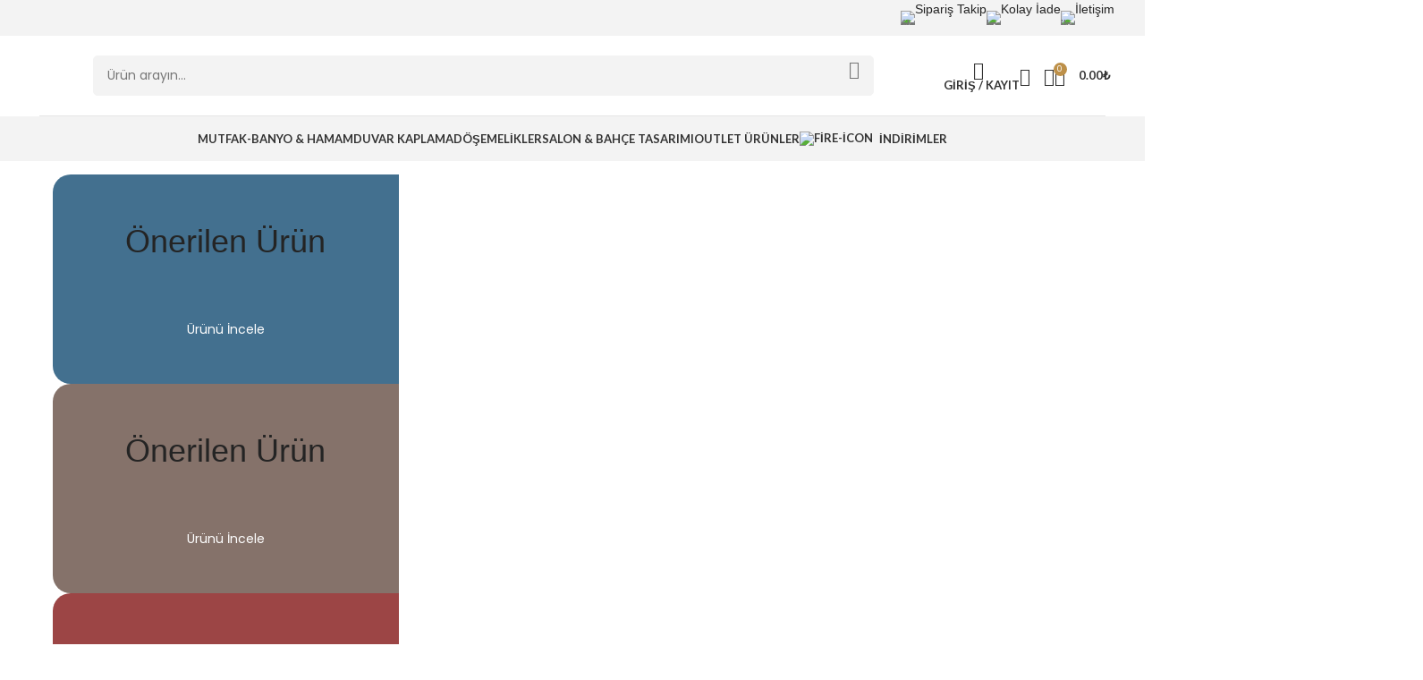

--- FILE ---
content_type: text/html; charset=UTF-8
request_url: https://mymmermeryapimarket.com/
body_size: 81279
content:
<!DOCTYPE html>
<html lang="tr">
<head>
<meta name="MobileOptimized" content="width" />
<meta name="HandheldFriendly" content="true" />
<meta name="generator" content="Drupal 11 (https://www.drupal.org)" />

	<meta charset="UTF-8">
	<link rel="profile" href="https://gmpg.org/xfn/11">
	

	<title>MYM Mermer Yapı Market Tasarım</title>
<meta name='robots' content='max-image-preview:large' />
	<style>img:is([sizes="auto" i], [sizes^="auto," i]) { contain-intrinsic-size: 3000px 1500px }</style>
	<link rel='dns-prefetch' href='//fonts.googleapis.com' />
<link rel="alternate" type="application/rss+xml" title="MYM Mermer Yapı Market Tasarım &raquo; akışı" href="https://mymmermeryapimarket.com/feed/" />
<link rel="alternate" type="application/rss+xml" title="MYM Mermer Yapı Market Tasarım &raquo; yorum akışı" href="https://mymmermeryapimarket.com/comments/feed/" />
<link rel='stylesheet' id='berocket_mm_quantity_style-css' href='https://mymmermeryapimarket.com/core/modules/24b95626cc/css/shop.css?rnd=63143' type='text/css' media='all' />
<style id='safe-svg-svg-icon-style-inline-css' type='text/css'>
.safe-svg-cover{text-align:center}.safe-svg-cover .safe-svg-inside{display:inline-block;max-width:100%}.safe-svg-cover svg{height:100%;max-height:100%;max-width:100%;width:100%}

</style>
<style id='classic-theme-styles-inline-css' type='text/css'>
/*! This file is auto-generated */
.wp-block-button__link{color:#fff;background-color:#32373c;border-radius:9999px;box-shadow:none;text-decoration:none;padding:calc(.667em + 2px) calc(1.333em + 2px);font-size:1.125em}.wp-block-file__button{background:#32373c;color:#fff;text-decoration:none}
</style>
<style id='global-styles-inline-css' type='text/css'>
:root{--wp--preset--aspect-ratio--square: 1;--wp--preset--aspect-ratio--4-3: 4/3;--wp--preset--aspect-ratio--3-4: 3/4;--wp--preset--aspect-ratio--3-2: 3/2;--wp--preset--aspect-ratio--2-3: 2/3;--wp--preset--aspect-ratio--16-9: 16/9;--wp--preset--aspect-ratio--9-16: 9/16;--wp--preset--color--black: #000000;--wp--preset--color--cyan-bluish-gray: #abb8c3;--wp--preset--color--white: #ffffff;--wp--preset--color--pale-pink: #f78da7;--wp--preset--color--vivid-red: #cf2e2e;--wp--preset--color--luminous-vivid-orange: #ff6900;--wp--preset--color--luminous-vivid-amber: #fcb900;--wp--preset--color--light-green-cyan: #7bdcb5;--wp--preset--color--vivid-green-cyan: #00d084;--wp--preset--color--pale-cyan-blue: #8ed1fc;--wp--preset--color--vivid-cyan-blue: #0693e3;--wp--preset--color--vivid-purple: #9b51e0;--wp--preset--gradient--vivid-cyan-blue-to-vivid-purple: linear-gradient(135deg,rgba(6,147,227,1) 0%,rgb(155,81,224) 100%);--wp--preset--gradient--light-green-cyan-to-vivid-green-cyan: linear-gradient(135deg,rgb(122,220,180) 0%,rgb(0,208,130) 100%);--wp--preset--gradient--luminous-vivid-amber-to-luminous-vivid-orange: linear-gradient(135deg,rgba(252,185,0,1) 0%,rgba(255,105,0,1) 100%);--wp--preset--gradient--luminous-vivid-orange-to-vivid-red: linear-gradient(135deg,rgba(255,105,0,1) 0%,rgb(207,46,46) 100%);--wp--preset--gradient--very-light-gray-to-cyan-bluish-gray: linear-gradient(135deg,rgb(238,238,238) 0%,rgb(169,184,195) 100%);--wp--preset--gradient--cool-to-warm-spectrum: linear-gradient(135deg,rgb(74,234,220) 0%,rgb(151,120,209) 20%,rgb(207,42,186) 40%,rgb(238,44,130) 60%,rgb(251,105,98) 80%,rgb(254,248,76) 100%);--wp--preset--gradient--blush-light-purple: linear-gradient(135deg,rgb(255,206,236) 0%,rgb(152,150,240) 100%);--wp--preset--gradient--blush-bordeaux: linear-gradient(135deg,rgb(254,205,165) 0%,rgb(254,45,45) 50%,rgb(107,0,62) 100%);--wp--preset--gradient--luminous-dusk: linear-gradient(135deg,rgb(255,203,112) 0%,rgb(199,81,192) 50%,rgb(65,88,208) 100%);--wp--preset--gradient--pale-ocean: linear-gradient(135deg,rgb(255,245,203) 0%,rgb(182,227,212) 50%,rgb(51,167,181) 100%);--wp--preset--gradient--electric-grass: linear-gradient(135deg,rgb(202,248,128) 0%,rgb(113,206,126) 100%);--wp--preset--gradient--midnight: linear-gradient(135deg,rgb(2,3,129) 0%,rgb(40,116,252) 100%);--wp--preset--font-size--small: 13px;--wp--preset--font-size--medium: 20px;--wp--preset--font-size--large: 36px;--wp--preset--font-size--x-large: 42px;--wp--preset--font-family--inter: "Inter", sans-serif;--wp--preset--font-family--cardo: Cardo;--wp--preset--spacing--20: 0.44rem;--wp--preset--spacing--30: 0.67rem;--wp--preset--spacing--40: 1rem;--wp--preset--spacing--50: 1.5rem;--wp--preset--spacing--60: 2.25rem;--wp--preset--spacing--70: 3.38rem;--wp--preset--spacing--80: 5.06rem;--wp--preset--shadow--natural: 6px 6px 9px rgba(0, 0, 0, 0.2);--wp--preset--shadow--deep: 12px 12px 50px rgba(0, 0, 0, 0.4);--wp--preset--shadow--sharp: 6px 6px 0px rgba(0, 0, 0, 0.2);--wp--preset--shadow--outlined: 6px 6px 0px -3px rgba(255, 255, 255, 1), 6px 6px rgba(0, 0, 0, 1);--wp--preset--shadow--crisp: 6px 6px 0px rgba(0, 0, 0, 1);}:where(.is-layout-flex){gap: 0.5em;}:where(.is-layout-grid){gap: 0.5em;}body .is-layout-flex{display: flex;}.is-layout-flex{flex-wrap: wrap;align-items: center;}.is-layout-flex > :is(*, div){margin: 0;}body .is-layout-grid{display: grid;}.is-layout-grid > :is(*, div){margin: 0;}:where(.wp-block-columns.is-layout-flex){gap: 2em;}:where(.wp-block-columns.is-layout-grid){gap: 2em;}:where(.wp-block-post-template.is-layout-flex){gap: 1.25em;}:where(.wp-block-post-template.is-layout-grid){gap: 1.25em;}.has-black-color{color: var(--wp--preset--color--black) !important;}.has-cyan-bluish-gray-color{color: var(--wp--preset--color--cyan-bluish-gray) !important;}.has-white-color{color: var(--wp--preset--color--white) !important;}.has-pale-pink-color{color: var(--wp--preset--color--pale-pink) !important;}.has-vivid-red-color{color: var(--wp--preset--color--vivid-red) !important;}.has-luminous-vivid-orange-color{color: var(--wp--preset--color--luminous-vivid-orange) !important;}.has-luminous-vivid-amber-color{color: var(--wp--preset--color--luminous-vivid-amber) !important;}.has-light-green-cyan-color{color: var(--wp--preset--color--light-green-cyan) !important;}.has-vivid-green-cyan-color{color: var(--wp--preset--color--vivid-green-cyan) !important;}.has-pale-cyan-blue-color{color: var(--wp--preset--color--pale-cyan-blue) !important;}.has-vivid-cyan-blue-color{color: var(--wp--preset--color--vivid-cyan-blue) !important;}.has-vivid-purple-color{color: var(--wp--preset--color--vivid-purple) !important;}.has-black-background-color{background-color: var(--wp--preset--color--black) !important;}.has-cyan-bluish-gray-background-color{background-color: var(--wp--preset--color--cyan-bluish-gray) !important;}.has-white-background-color{background-color: var(--wp--preset--color--white) !important;}.has-pale-pink-background-color{background-color: var(--wp--preset--color--pale-pink) !important;}.has-vivid-red-background-color{background-color: var(--wp--preset--color--vivid-red) !important;}.has-luminous-vivid-orange-background-color{background-color: var(--wp--preset--color--luminous-vivid-orange) !important;}.has-luminous-vivid-amber-background-color{background-color: var(--wp--preset--color--luminous-vivid-amber) !important;}.has-light-green-cyan-background-color{background-color: var(--wp--preset--color--light-green-cyan) !important;}.has-vivid-green-cyan-background-color{background-color: var(--wp--preset--color--vivid-green-cyan) !important;}.has-pale-cyan-blue-background-color{background-color: var(--wp--preset--color--pale-cyan-blue) !important;}.has-vivid-cyan-blue-background-color{background-color: var(--wp--preset--color--vivid-cyan-blue) !important;}.has-vivid-purple-background-color{background-color: var(--wp--preset--color--vivid-purple) !important;}.has-black-border-color{border-color: var(--wp--preset--color--black) !important;}.has-cyan-bluish-gray-border-color{border-color: var(--wp--preset--color--cyan-bluish-gray) !important;}.has-white-border-color{border-color: var(--wp--preset--color--white) !important;}.has-pale-pink-border-color{border-color: var(--wp--preset--color--pale-pink) !important;}.has-vivid-red-border-color{border-color: var(--wp--preset--color--vivid-red) !important;}.has-luminous-vivid-orange-border-color{border-color: var(--wp--preset--color--luminous-vivid-orange) !important;}.has-luminous-vivid-amber-border-color{border-color: var(--wp--preset--color--luminous-vivid-amber) !important;}.has-light-green-cyan-border-color{border-color: var(--wp--preset--color--light-green-cyan) !important;}.has-vivid-green-cyan-border-color{border-color: var(--wp--preset--color--vivid-green-cyan) !important;}.has-pale-cyan-blue-border-color{border-color: var(--wp--preset--color--pale-cyan-blue) !important;}.has-vivid-cyan-blue-border-color{border-color: var(--wp--preset--color--vivid-cyan-blue) !important;}.has-vivid-purple-border-color{border-color: var(--wp--preset--color--vivid-purple) !important;}.has-vivid-cyan-blue-to-vivid-purple-gradient-background{background: var(--wp--preset--gradient--vivid-cyan-blue-to-vivid-purple) !important;}.has-light-green-cyan-to-vivid-green-cyan-gradient-background{background: var(--wp--preset--gradient--light-green-cyan-to-vivid-green-cyan) !important;}.has-luminous-vivid-amber-to-luminous-vivid-orange-gradient-background{background: var(--wp--preset--gradient--luminous-vivid-amber-to-luminous-vivid-orange) !important;}.has-luminous-vivid-orange-to-vivid-red-gradient-background{background: var(--wp--preset--gradient--luminous-vivid-orange-to-vivid-red) !important;}.has-very-light-gray-to-cyan-bluish-gray-gradient-background{background: var(--wp--preset--gradient--very-light-gray-to-cyan-bluish-gray) !important;}.has-cool-to-warm-spectrum-gradient-background{background: var(--wp--preset--gradient--cool-to-warm-spectrum) !important;}.has-blush-light-purple-gradient-background{background: var(--wp--preset--gradient--blush-light-purple) !important;}.has-blush-bordeaux-gradient-background{background: var(--wp--preset--gradient--blush-bordeaux) !important;}.has-luminous-dusk-gradient-background{background: var(--wp--preset--gradient--luminous-dusk) !important;}.has-pale-ocean-gradient-background{background: var(--wp--preset--gradient--pale-ocean) !important;}.has-electric-grass-gradient-background{background: var(--wp--preset--gradient--electric-grass) !important;}.has-midnight-gradient-background{background: var(--wp--preset--gradient--midnight) !important;}.has-small-font-size{font-size: var(--wp--preset--font-size--small) !important;}.has-medium-font-size{font-size: var(--wp--preset--font-size--medium) !important;}.has-large-font-size{font-size: var(--wp--preset--font-size--large) !important;}.has-x-large-font-size{font-size: var(--wp--preset--font-size--x-large) !important;}
:where(.wp-block-post-template.is-layout-flex){gap: 1.25em;}:where(.wp-block-post-template.is-layout-grid){gap: 1.25em;}
:where(.wp-block-columns.is-layout-flex){gap: 2em;}:where(.wp-block-columns.is-layout-grid){gap: 2em;}
:root :where(.wp-block-pullquote){font-size: 1.5em;line-height: 1.6;}
</style>
<link rel='stylesheet' id='chaty-front-css-css' href='https://mymmermeryapimarket.com/core/modules/chaty/css/chaty-front.min.css?rnd=63143' type='text/css' media='all' />
<style id='woocommerce-inline-inline-css' type='text/css'>
.woocommerce form .form-row .required { visibility: visible; }
</style>
<link rel='stylesheet' id='asnp-wesb-badge-css' href='https://mymmermeryapimarket.com/core/modules/cebd46db73/assets/css/badge/style.css?rnd=63143' type='text/css' media='all' />
<link rel='stylesheet' id='elementor-frontend-css' href='https://mymmermeryapimarket.com/storage/elementor/css/custom-frontend.min.css?rnd=63143' type='text/css' media='all' />
<link rel='stylesheet' id='elementor-post-9-css' href='https://mymmermeryapimarket.com/storage/elementor/css/post-9.css?rnd=63143' type='text/css' media='all' />
<link rel='stylesheet' id='elementor-post-1670-css' href='https://mymmermeryapimarket.com/storage/elementor/css/post-1670.css?rnd=63143' type='text/css' media='all' />
<link rel='stylesheet' id='bootstrap-css' href='https://mymmermeryapimarket.com/core/views/333853c80f/css/bootstrap-light.min.css?rnd=63143' type='text/css' media='all' />
<link rel='stylesheet' id='woodmart-style-css' href='https://mymmermeryapimarket.com/core/views/333853c80f/css/parts/base.min.css?rnd=63143' type='text/css' media='all' />
<link rel='stylesheet' id='wd-widget-recent-post-comments-css' href='https://mymmermeryapimarket.com/core/views/333853c80f/css/parts/widget-recent-post-comments.min.css?rnd=63143' type='text/css' media='all' />
<link rel='stylesheet' id='wd-widget-wd-recent-posts-css' href='https://mymmermeryapimarket.com/core/views/333853c80f/css/parts/widget-wd-recent-posts.min.css?rnd=63143' type='text/css' media='all' />
<link rel='stylesheet' id='wd-widget-nav-css' href='https://mymmermeryapimarket.com/core/views/333853c80f/css/parts/widget-nav.min.css?rnd=63143' type='text/css' media='all' />
<link rel='stylesheet' id='wd-widget-wd-layered-nav-css' href='https://mymmermeryapimarket.com/core/views/333853c80f/css/parts/woo-widget-wd-layered-nav.min.css?rnd=63143' type='text/css' media='all' />
<link rel='stylesheet' id='wd-woo-mod-swatches-base-css' href='https://mymmermeryapimarket.com/core/views/333853c80f/css/parts/woo-mod-swatches-base.min.css?rnd=63143' type='text/css' media='all' />
<link rel='stylesheet' id='wd-woo-mod-swatches-filter-css' href='https://mymmermeryapimarket.com/core/views/333853c80f/css/parts/woo-mod-swatches-filter.min.css?rnd=63143' type='text/css' media='all' />
<link rel='stylesheet' id='wd-widget-product-cat-css' href='https://mymmermeryapimarket.com/core/views/333853c80f/css/parts/woo-widget-product-cat.min.css?rnd=63143' type='text/css' media='all' />
<link rel='stylesheet' id='wd-widget-product-list-css' href='https://mymmermeryapimarket.com/core/views/333853c80f/css/parts/woo-widget-product-list.min.css?rnd=63143' type='text/css' media='all' />
<link rel='stylesheet' id='wd-widget-slider-price-filter-css' href='https://mymmermeryapimarket.com/core/views/333853c80f/css/parts/woo-widget-slider-price-filter.min.css?rnd=63143' type='text/css' media='all' />
<link rel='stylesheet' id='wd-wp-gutenberg-css' href='https://mymmermeryapimarket.com/core/views/333853c80f/css/parts/wp-gutenberg.min.css?rnd=63143' type='text/css' media='all' />
<link rel='stylesheet' id='wd-wpcf7-css' href='https://mymmermeryapimarket.com/core/views/333853c80f/css/parts/int-wpcf7.min.css?rnd=63143' type='text/css' media='all' />
<link rel='stylesheet' id='wd-elementor-base-css' href='https://mymmermeryapimarket.com/core/views/333853c80f/css/parts/int-elem-base.min.css?rnd=63143' type='text/css' media='all' />
<link rel='stylesheet' id='wd-woocommerce-base-css' href='https://mymmermeryapimarket.com/core/views/333853c80f/css/parts/woocommerce-base.min.css?rnd=63143' type='text/css' media='all' />
<link rel='stylesheet' id='wd-mod-star-rating-css' href='https://mymmermeryapimarket.com/core/views/333853c80f/css/parts/mod-star-rating.min.css?rnd=63143' type='text/css' media='all' />
<link rel='stylesheet' id='wd-woo-el-track-order-css' href='https://mymmermeryapimarket.com/core/views/333853c80f/css/parts/woo-el-track-order.min.css?rnd=63143' type='text/css' media='all' />
<link rel='stylesheet' id='wd-woocommerce-block-notices-css' href='https://mymmermeryapimarket.com/core/views/333853c80f/css/parts/woo-mod-block-notices.min.css?rnd=63143' type='text/css' media='all' />
<link rel='stylesheet' id='wd-woo-gutenberg-css' href='https://mymmermeryapimarket.com/core/views/333853c80f/css/parts/woo-gutenberg.min.css?rnd=63143' type='text/css' media='all' />
<link rel='stylesheet' id='wd-woo-mod-shop-attributes-css' href='https://mymmermeryapimarket.com/core/views/333853c80f/css/parts/woo-mod-shop-attributes.min.css?rnd=63143' type='text/css' media='all' />
<link rel='stylesheet' id='child-style-css' href='https://mymmermeryapimarket.com/core/views/99d4497777/design.css?rnd=63143' type='text/css' media='all' />
<link rel='stylesheet' id='wd-header-base-css' href='https://mymmermeryapimarket.com/core/views/333853c80f/css/parts/header-base.min.css?rnd=63143' type='text/css' media='all' />
<link rel='stylesheet' id='wd-mod-tools-css' href='https://mymmermeryapimarket.com/core/views/333853c80f/css/parts/mod-tools.min.css?rnd=63143' type='text/css' media='all' />
<link rel='stylesheet' id='wd-header-elements-base-css' href='https://mymmermeryapimarket.com/core/views/333853c80f/css/parts/header-el-base.min.css?rnd=63143' type='text/css' media='all' />
<link rel='stylesheet' id='wd-info-box-css' href='https://mymmermeryapimarket.com/core/views/333853c80f/css/parts/el-info-box.min.css?rnd=63143' type='text/css' media='all' />
<link rel='stylesheet' id='wd-header-search-css' href='https://mymmermeryapimarket.com/core/views/333853c80f/css/parts/header-el-search.min.css?rnd=63143' type='text/css' media='all' />
<link rel='stylesheet' id='wd-header-search-form-css' href='https://mymmermeryapimarket.com/core/views/333853c80f/css/parts/header-el-search-form.min.css?rnd=63143' type='text/css' media='all' />
<link rel='stylesheet' id='wd-wd-search-results-css' href='https://mymmermeryapimarket.com/core/views/333853c80f/css/parts/wd-search-results.min.css?rnd=63143' type='text/css' media='all' />
<link rel='stylesheet' id='wd-wd-search-form-css' href='https://mymmermeryapimarket.com/core/views/333853c80f/css/parts/wd-search-form.min.css?rnd=63143' type='text/css' media='all' />
<link rel='stylesheet' id='wd-header-my-account-css' href='https://mymmermeryapimarket.com/core/views/333853c80f/css/parts/header-el-my-account.min.css?rnd=63143' type='text/css' media='all' />
<link rel='stylesheet' id='wd-header-cart-side-css' href='https://mymmermeryapimarket.com/core/views/333853c80f/css/parts/header-el-cart-side.min.css?rnd=63143' type='text/css' media='all' />
<link rel='stylesheet' id='wd-header-cart-css' href='https://mymmermeryapimarket.com/core/views/333853c80f/css/parts/header-el-cart.min.css?rnd=63143' type='text/css' media='all' />
<link rel='stylesheet' id='wd-widget-shopping-cart-css' href='https://mymmermeryapimarket.com/core/views/333853c80f/css/parts/woo-widget-shopping-cart.min.css?rnd=63143' type='text/css' media='all' />
<link rel='stylesheet' id='wd-header-mobile-nav-dropdown-css' href='https://mymmermeryapimarket.com/core/views/333853c80f/css/parts/header-el-mobile-nav-dropdown.min.css?rnd=63143' type='text/css' media='all' />
<link rel='stylesheet' id='wd-mod-nav-menu-label-css' href='https://mymmermeryapimarket.com/core/views/333853c80f/css/parts/mod-nav-menu-label.min.css?rnd=63143' type='text/css' media='all' />
<link rel='stylesheet' id='wd-photoswipe-css' href='https://mymmermeryapimarket.com/core/views/333853c80f/css/parts/lib-photoswipe.min.css?rnd=63143' type='text/css' media='all' />
<link rel='stylesheet' id='wd-swiper-css' href='https://mymmermeryapimarket.com/core/views/333853c80f/css/parts/lib-swiper.min.css?rnd=63143' type='text/css' media='all' />
<link rel='stylesheet' id='wd-image-gallery-css' href='https://mymmermeryapimarket.com/core/views/333853c80f/css/parts/el-gallery.min.css?rnd=63143' type='text/css' media='all' />
<link rel='stylesheet' id='wd-swiper-arrows-css' href='https://mymmermeryapimarket.com/core/views/333853c80f/css/parts/lib-swiper-arrows.min.css?rnd=63143' type='text/css' media='all' />
<link rel='stylesheet' id='wd-slider-css' href='https://mymmermeryapimarket.com/core/views/333853c80f/css/parts/el-slider.min.css?rnd=63143' type='text/css' media='all' />
<link rel='stylesheet' id='wd-animations-css' href='https://mymmermeryapimarket.com/core/views/333853c80f/css/parts/mod-animations-transform.min.css?rnd=63143' type='text/css' media='all' />
<link rel='stylesheet' id='wd-section-title-css' href='https://mymmermeryapimarket.com/core/views/333853c80f/css/parts/el-section-title.min.css?rnd=63143' type='text/css' media='all' />
<link rel='stylesheet' id='wd-swiper-pagin-css' href='https://mymmermeryapimarket.com/core/views/333853c80f/css/parts/lib-swiper-pagin.min.css?rnd=63143' type='text/css' media='all' />
<link rel='stylesheet' id='wd-banner-css' href='https://mymmermeryapimarket.com/core/views/333853c80f/css/parts/el-banner.min.css?rnd=63143' type='text/css' media='all' />
<link rel='stylesheet' id='wd-tabs-css' href='https://mymmermeryapimarket.com/core/views/333853c80f/css/parts/el-tabs.min.css?rnd=63143' type='text/css' media='all' />
<link rel='stylesheet' id='wd-product-tabs-css' href='https://mymmermeryapimarket.com/core/views/333853c80f/css/parts/el-product-tabs.min.css?rnd=63143' type='text/css' media='all' />
<link rel='stylesheet' id='wd-sticky-loader-css' href='https://mymmermeryapimarket.com/core/views/333853c80f/css/parts/mod-sticky-loader.min.css?rnd=63143' type='text/css' media='all' />
<link rel='stylesheet' id='wd-product-loop-css' href='https://mymmermeryapimarket.com/core/views/333853c80f/css/parts/woo-product-loop.min.css?rnd=63143' type='text/css' media='all' />
<link rel='stylesheet' id='wd-product-loop-icons-css' href='https://mymmermeryapimarket.com/core/views/333853c80f/css/parts/woo-product-loop-icons.min.css?rnd=63143' type='text/css' media='all' />
<link rel='stylesheet' id='wd-woo-opt-products-bg-css' href='https://mymmermeryapimarket.com/core/views/333853c80f/css/parts/woo-opt-products-bg.min.css?rnd=63143' type='text/css' media='all' />
<link rel='stylesheet' id='wd-woo-opt-stretch-cont-css' href='https://mymmermeryapimarket.com/core/views/333853c80f/css/parts/woo-opt-stretch-cont.min.css?rnd=63143' type='text/css' media='all' />
<link rel='stylesheet' id='wd-woo-opt-title-limit-css' href='https://mymmermeryapimarket.com/core/views/333853c80f/css/parts/woo-opt-title-limit.min.css?rnd=63143' type='text/css' media='all' />
<link rel='stylesheet' id='wd-mfp-popup-css' href='https://mymmermeryapimarket.com/core/views/333853c80f/css/parts/lib-magnific-popup.min.css?rnd=63143' type='text/css' media='all' />
<link rel='stylesheet' id='wd-woo-mod-product-labels-css' href='https://mymmermeryapimarket.com/core/views/333853c80f/css/parts/woo-mod-product-labels.min.css?rnd=63143' type='text/css' media='all' />
<link rel='stylesheet' id='wd-section-title-style-simple-and-brd-css' href='https://mymmermeryapimarket.com/core/views/333853c80f/css/parts/el-section-title-style-simple-and-brd.min.css?rnd=63143' type='text/css' media='all' />
<link rel='stylesheet' id='wd-load-more-button-css' href='https://mymmermeryapimarket.com/core/views/333853c80f/css/parts/mod-load-more-button.min.css?rnd=63143' type='text/css' media='all' />
<link rel='stylesheet' id='wd-widget-collapse-css' href='https://mymmermeryapimarket.com/core/views/333853c80f/css/parts/opt-widget-collapse.min.css?rnd=63143' type='text/css' media='all' />
<link rel='stylesheet' id='wd-footer-base-css' href='https://mymmermeryapimarket.com/core/views/333853c80f/css/parts/footer-base.min.css?rnd=63143' type='text/css' media='all' />
<link rel='stylesheet' id='wd-social-icons-css' href='https://mymmermeryapimarket.com/core/views/333853c80f/css/parts/el-social-icons.min.css?rnd=63143' type='text/css' media='all' />
<link rel='stylesheet' id='wd-scroll-top-css' href='https://mymmermeryapimarket.com/core/views/333853c80f/css/parts/opt-scrolltotop.min.css?rnd=63143' type='text/css' media='all' />
<link rel='stylesheet' id='wd-bottom-toolbar-css' href='https://mymmermeryapimarket.com/core/views/333853c80f/css/parts/opt-bottom-toolbar.min.css?rnd=63143' type='text/css' media='all' />
<link rel='stylesheet' id='xts-style-theme_settings_default-css' href='https://mymmermeryapimarket.com/storage/2025/09/xts-theme_settings_default-1756998761.css?rnd=63143' type='text/css' media='all' />
<link rel='stylesheet' id='xts-google-fonts-css' href='https://fonts.googleapis.com/css?family=Poppins%3A400%2C600%7CLato%3A400%2C700&#038;rnd=63143' type='text/css' media='all' />
<link rel='stylesheet' id='google-fonts-1-css' href='https://fonts.googleapis.com/css?family=Roboto%3A100%2C100italic%2C200%2C200italic%2C300%2C300italic%2C400%2C400italic%2C500%2C500italic%2C600%2C600italic%2C700%2C700italic%2C800%2C800italic%2C900%2C900italic%7CRoboto+Slab%3A100%2C100italic%2C200%2C200italic%2C300%2C300italic%2C400%2C400italic%2C500%2C500italic%2C600%2C600italic%2C700%2C700italic%2C800%2C800italic%2C900%2C900italic&#038;display=swap&#038;subset=latin-ext&#038;rnd=63143' type='text/css' media='all' />
<link rel="preconnect" href="https://fonts.gstatic.com/" crossorigin><script type="text/javascript" src="https://mymmermeryapimarket.com/lib/js/jquery/jquery.min.js?rnd=63143" id="jquery-core-js"></script>
<script type="text/javascript" src="https://mymmermeryapimarket.com/lib/js/jquery/jquery-migrate.min.js?rnd=63143" id="jquery-migrate-js"></script>
<script type="text/javascript" src="https://mymmermeryapimarket.com/core/modules/24b95626cc/js/frontend.js?rnd=63143" id="berocket-front-cart-js-js"></script>
<script type="text/javascript" src="https://mymmermeryapimarket.com/core/modules/39d10ee62c/assets/js/jquery-blockui/jquery.blockUI.min.js?rnd=63143" id="jquery-blockui-js" defer="defer" data-wp-strategy="defer"></script>
<script type="text/javascript" id="wc-add-to-cart-js-extra">
/* <![CDATA[ */
var wc_add_to_cart_params = {"ajax_url":"\/yonetim\/admin-ajax.php","wc_ajax_url":"\/?wc-ajax=%%endpoint%%","i18n_view_cart":"Sepetim","cart_url":"https:\/\/mymmermeryapimarket.com\/sepet\/","is_cart":"","cart_redirect_after_add":"no"};
/* ]]> */
</script>
<script type="text/javascript" src="https://mymmermeryapimarket.com/core/modules/39d10ee62c/assets/js/frontend/add-to-cart.min.js?rnd=63143" id="wc-add-to-cart-js" defer="defer" data-wp-strategy="defer"></script>
<script type="text/javascript" src="https://mymmermeryapimarket.com/core/modules/39d10ee62c/assets/js/js-cookie/js.cookie.min.js?rnd=63143" id="js-cookie-js" defer="defer" data-wp-strategy="defer"></script>
<script type="text/javascript" id="woocommerce-js-extra">
/* <![CDATA[ */
var woocommerce_params = {"ajax_url":"\/yonetim\/admin-ajax.php","wc_ajax_url":"\/?wc-ajax=%%endpoint%%"};
/* ]]> */
</script>
<script type="text/javascript" src="https://mymmermeryapimarket.com/core/modules/39d10ee62c/assets/js/frontend/woocommerce.min.js?rnd=63143" id="woocommerce-js" defer="defer" data-wp-strategy="defer"></script>
<script type="text/javascript" src="https://mymmermeryapimarket.com/core/views/333853c80f/js/libs/device.min.js?rnd=63143" id="wd-device-library-js"></script>
<script type="text/javascript" src="https://mymmermeryapimarket.com/core/views/333853c80f/js/scripts/global/scrollBar.min.js?rnd=63143" id="wd-scrollbar-js"></script>
<link rel="canonical" href="https://mymmermeryapimarket.com/" />
<link rel='shortlink' href='https://mymmermeryapimarket.com/' />
<link rel="alternate" title="oEmbed (JSON)" type="application/json+oembed" href="https://mymmermeryapimarket.com/wp-json/oembed/1.0/embed?url=https%3A%2F%2Fmymmermeryapimarket.com%2F" />
<link rel="alternate" title="oEmbed (XML)" type="text/xml+oembed" href="https://mymmermeryapimarket.com/wp-json/oembed/1.0/embed?url=https%3A%2F%2Fmymmermeryapimarket.com%2F&#038;format=xml" />
<style></style>					<meta name="viewport" content="width=device-width, initial-scale=1.0, maximum-scale=1.0, user-scalable=no">
										<noscript><style>.woocommerce-product-gallery{ opacity: 1 !important; }</style></noscript>
	
<style type="text/css">.recentcomments a{display:inline !important;padding:0 !important;margin:0 !important;}</style>			<style>
				.e-con.e-parent:nth-of-type(n+4):not(.e-lazyloaded):not(.e-no-lazyload),
				.e-con.e-parent:nth-of-type(n+4):not(.e-lazyloaded):not(.e-no-lazyload) * {
					background-image: none !important;
				}
				@media screen and (max-height: 1024px) {
					.e-con.e-parent:nth-of-type(n+3):not(.e-lazyloaded):not(.e-no-lazyload),
					.e-con.e-parent:nth-of-type(n+3):not(.e-lazyloaded):not(.e-no-lazyload) * {
						background-image: none !important;
					}
				}
				@media screen and (max-height: 640px) {
					.e-con.e-parent:nth-of-type(n+2):not(.e-lazyloaded):not(.e-no-lazyload),
					.e-con.e-parent:nth-of-type(n+2):not(.e-lazyloaded):not(.e-no-lazyload) * {
						background-image: none !important;
					}
				}
			</style>
			<style class='wp-fonts-local' type='text/css'>
@font-face{font-family:Inter;font-style:normal;font-weight:300 900;font-display:fallback;src:url('https://mymmermeryapimarket.com/core/modules/39d10ee62c/assets/fonts/Inter-VariableFont_slnt,wght.woff2') format('woff2');font-stretch:normal;}
@font-face{font-family:Cardo;font-style:normal;font-weight:400;font-display:fallback;src:url('https://mymmermeryapimarket.com/core/modules/39d10ee62c/assets/fonts/cardo_normal_400.woff2') format('woff2');}
</style>
		<style type="text/css" id="wp-custom-css">
			[class*="wd-header-search-form"] input[type='text']{
	padding: 15px !important;
}

.whb-q0oaan4jkgba2llu6xpz.info-box-wrapper div.wd-info-box h4{
 font-size: 14px !important;
}

.whb-esje6ukbx1i3d3k9p0zr.info-box-wrapper div.wd-info-box h4{
 font-size: 14px !important;
}

.whb-uxlqs4ohlcu4tkptswjb.info-box-wrapper div.wd-info-box h4{
 font-size: 14px !important;
}

.gt_white_content{
	border-radius: 12px !important;
}

.gt_switcher-popup img {
	margin-right: 5px !important;
}

.wd-nav-pagin{
	background-color: black !important;
	padding: 5px !important;
	border-radius: 9px !important;
	opacity: 0.8 !important;
}

@media (max-width: 768px) {
    .wd-nav-pagin {
        display: none !important;
    }
}

.star-rating{
	display: none !important;
}

.wd-slide-bg{
	border-radius: 20px !important;
}

.woocommerce-product-rating{
	display: none !important;
}

.wd-nav-arrows{
	z-index: 100 !important;
}

.wd-btn-arrow{
	z-index: 100 !important;
}

.login-form-side{
	z-index: 99999 !important;
}

a[data-order="rating"] {
    display: none !important;
}

.wd-single-reviews{
	display: none !important;
}


.scrollToTop{
	display: none !important;
}



@media (max-width: 768px) {
#chaty-widget-0 .chaty-i-trigger .chaty-channel span.chaty-icon {
    width: 54px;
    height: 54px;
    margin-top: -50px;
}
}

.no-results .entry-content{
	display: none !important;
}
		</style>
		<style>
		
		</style>			<style id="wd-style-header_827224-css" data-type="wd-style-header_827224">
				:root{
	--wd-top-bar-h: 40px;
	--wd-top-bar-sm-h: .00001px;
	--wd-top-bar-sticky-h: .00001px;
	--wd-top-bar-brd-w: .00001px;

	--wd-header-general-h: 90px;
	--wd-header-general-sm-h: 60px;
	--wd-header-general-sticky-h: 60px;
	--wd-header-general-brd-w: 1px;

	--wd-header-bottom-h: 50px;
	--wd-header-bottom-sm-h: .00001px;
	--wd-header-bottom-sticky-h: .00001px;
	--wd-header-bottom-brd-w: .00001px;

	--wd-header-clone-h: .00001px;

	--wd-header-brd-w: calc(var(--wd-top-bar-brd-w) + var(--wd-header-general-brd-w) + var(--wd-header-bottom-brd-w));
	--wd-header-h: calc(var(--wd-top-bar-h) + var(--wd-header-general-h) + var(--wd-header-bottom-h) + var(--wd-header-brd-w));
	--wd-header-sticky-h: calc(var(--wd-top-bar-sticky-h) + var(--wd-header-general-sticky-h) + var(--wd-header-bottom-sticky-h) + var(--wd-header-clone-h) + var(--wd-header-brd-w));
	--wd-header-sm-h: calc(var(--wd-top-bar-sm-h) + var(--wd-header-general-sm-h) + var(--wd-header-bottom-sm-h) + var(--wd-header-brd-w));
}

.whb-top-bar .wd-dropdown {
	margin-top: 0px;
}

.whb-top-bar .wd-dropdown:after {
	height: 10px;
}


.whb-sticked .whb-general-header .wd-dropdown:not(.sub-sub-menu) {
	margin-top: 10px;
}

.whb-sticked .whb-general-header .wd-dropdown:not(.sub-sub-menu):after {
	height: 20px;
}


:root:has(.whb-general-header.whb-border-boxed) {
	--wd-header-general-brd-w: .00001px;
}

@media (max-width: 1024px) {
:root:has(.whb-general-header.whb-hidden-mobile) {
	--wd-header-general-brd-w: .00001px;
}
}


.whb-header-bottom .wd-dropdown {
	margin-top: 5px;
}

.whb-header-bottom .wd-dropdown:after {
	height: 15px;
}



		
.whb-q0oaan4jkgba2llu6xpz.info-box-wrapper div.wd-info-box {
	--ib-icon-sp: 7px;
}
.whb-esje6ukbx1i3d3k9p0zr.info-box-wrapper div.wd-info-box {
	--ib-icon-sp: 7px;
}
.whb-uxlqs4ohlcu4tkptswjb.info-box-wrapper div.wd-info-box {
	--ib-icon-sp: 7px;
}
.whb-top-bar {
	background-color: rgba(243, 243, 243, 1);
}

.whb-u3tncgcb57tkacm8qq2c {
	--wd-form-brd-radius: 5px;
}
.whb-u3tncgcb57tkacm8qq2c .searchform {
	--wd-form-height: 45px;
}
.whb-u3tncgcb57tkacm8qq2c.wd-search-form.wd-header-search-form .searchform {
	--wd-form-brd-color: rgba(243, 243, 243, 1);
	--wd-form-bg: rgba(243, 243, 243, 1);
}.whb-general-header-inner { border-color: rgba(129, 129, 129, 0.2);border-bottom-width: 1px;border-bottom-style: solid; }
.whb-header-bottom {
	background-color: rgba(243, 243, 243, 1);
}
			</style>
			</head>

<body class="home page-template-default page page-id-1670 theme-woodmart woocommerce-no-js wrapper-full-width  categories-accordion-on woodmart-ajax-shop-on offcanvas-sidebar-mobile offcanvas-sidebar-tablet sticky-toolbar-on elementor-default elementor-kit-9 elementor-page elementor-page-1670">
			<script type="text/javascript" id="wd-flicker-fix">// Flicker fix.</script>	
	

	
	<div class="notice-module module module-header_notice module-header_notice-56" data-options="{&quot;cookie&quot;:&quot;091ba3c6&quot;,&quot;ease&quot;:&quot;&quot;,&quot;duration&quot;:800}">
		<button aria-label="Edit" class="admin-edit" type="button" data-edit="module_layout/header_notice/edit/56">
			<em class="fa fa-pencil" data-placement="auto" data-toggle="tooltip-hover" data-tooltip-class="admin-edit-tooltip" title="Edit Header İndirim"></em>
		</button>
		<div class="module-body">
			<div class="hn-body">
				<div class="hn-content">
					<style type="text/css">
						.marquee {
            position: fixed; /* Her zaman sabit bir konumda */
            top: 0;
            left: 0;
            width: 100%;
            background-color: #f4f4f4;
            color: #000;
            text-align: center;
            padding: 10px;
            z-index: 101; /* En üstte görünmesi için yüksek bir z-index değeri */
			overflow: hidden; /* Taşan içerik gizlenir */
						}
						.marquee:hover .marquee__item {
							-webkit-animation-play-state: paused;
							animation-play-state: paused;
						}
						.marquee__seperator {
							margin: 0 4rem;
						}
						.marquee__item {
							display: inline-block;
							-webkit-animation: marquee 15s linear infinite;
							animation: marquee 15s linear infinite;
						}
						@-webkit-keyframes marquee {
							0% {
								-webkit-transform: translateX(0);
								transform: translateX(0);
							}
							100% {
								-webkit-transform: translateX(-100%);
								transform: translateX(-100%);
							}
						}
						 @keyframes marquee {
        from {
            transform: translateX(150%); /* Başlangıçta sağdan görünür */
        }
        to {
            transform: translateX(-150%); /* Sol taraftan çıkar */
        }
    }
						.marquee {
							background-color: #1e1e1e;
							#padding: 0.5rem 0;
							color: #ff008f;
							#z-index: 999999;
						}
						
						 /* Mobil cihazlarda notice-module gizle */
       					 @media only screen and (max-width: 1300px) {
            				.notice-module {
                				display: none; /* Mobil cihazlarda gizlenir */
            				}
        				}
					</style>

					<div class="marquee">
						<div class="marquee__item">
							<b>
								<span class="TEK" style="color:#f28232;">GÜVENLİ ÖDEME &amp; HIZLI KARGO</span>
								<span class="marquee__seperator"></span>
								<span class="Cift">300 TL VE ÜZERİ ALIŞVERİŞLERİNİZDE KARGO ÜCRETSİZ!</span>
								<span class="marquee__seperator"></span>
								<span class="TEK" style="color:#f28232;">16:30'A KADAR TÜM SİPARİŞLERİNİZ AYNI GÜN KARGO</span>
							</b>
						</div>
					</div>
				</div>
			</div>
		</div>
	</div>
	


	<div class="website-wrapper">
									<header class="whb-header whb-header_827224 whb-sticky-shadow whb-scroll-stick whb-sticky-real whb-hide-on-scroll">
					<div class="whb-main-header">
	
<div class="whb-row whb-top-bar whb-not-sticky-row whb-with-bg whb-without-border whb-color-dark whb-hidden-mobile whb-flex-flex-middle">
	<div class="container">
		<div class="whb-flex-row whb-top-bar-inner">
			<div class="whb-column whb-col-left whb-visible-lg">
	
<div class="wd-header-nav wd-header-secondary-nav text-left" role="navigation" aria-label="Secondary navigation">
	<ul id="menu-top-bar-left" class="menu wd-nav wd-nav-secondary wd-style-default wd-gap-s"><li id="menu-item-15600" class="menu-item menu-item-type-custom menu-item-object-custom menu-item-15600 item-level-0 menu-simple-dropdown wd-event-hover" ><div class="gtranslate_wrapper" id="gt-wrapper-76816970"></div></li>
</ul></div>
</div>
<div class="whb-column whb-col-center whb-visible-lg whb-empty-column">
	</div>
<div class="whb-column whb-col-right whb-visible-lg">
				<div class="info-box-wrapper  whb-q0oaan4jkgba2llu6xpz">
				<div id="wd-692bbed6d0306" class=" wd-info-box text-left box-icon-align-left box-style-base color-scheme- wd-bg-none wd-items-middle">
											<div class="box-icon-wrapper  box-with-icon box-icon-simple">
							<div class="info-box-icon">

							
																	<div class="info-svg-wrapper" style="width: 16px;height: 16px;"><img  src="https://mymmermeryapimarket.com/storage/2024/12/shipping-fast-svgrepo-com.svg" title="shipping-fast-svgrepo-com" width="16" height="16"></div>															
							</div>
						</div>
										<div class="info-box-content">
						<h4 class="info-box-title title box-title-style-default font-alt wd-fontsize-s">Sipariş Takip</h4>						<div class="info-box-inner set-cont-mb-s reset-last-child"></div>

											</div>

											<a class="wd-info-box-link wd-fill" aria-label="Infobox link" href="/siparis-takibi/" title=""></a>
					
									</div>
			</div>
					<div class="info-box-wrapper  whb-esje6ukbx1i3d3k9p0zr">
				<div id="wd-692bbed6d075b" class=" wd-info-box text-left box-icon-align-left box-style-base color-scheme- wd-bg-none wd-items-middle">
											<div class="box-icon-wrapper  box-with-icon box-icon-simple">
							<div class="info-box-icon">

							
																	<div class="info-svg-wrapper" style="width: 16px;height: 16px;"><img  src="https://mymmermeryapimarket.com/storage/2024/12/return-box-icon.svg" title="return-box-icon" width="16" height="16"></div>															
							</div>
						</div>
										<div class="info-box-content">
						<h4 class="info-box-title title box-title-style-default font-alt wd-fontsize-s">Kolay İade</h4>						<div class="info-box-inner set-cont-mb-s reset-last-child"></div>

											</div>

											<a class="wd-info-box-link wd-fill" aria-label="Infobox link" href="/hesabim/siparislerim/" title=""></a>
					
									</div>
			</div>
					<div class="info-box-wrapper  whb-uxlqs4ohlcu4tkptswjb">
				<div id="wd-692bbed6d09bd" class=" wd-info-box text-left box-icon-align-left box-style-base color-scheme- wd-bg-none wd-items-middle">
											<div class="box-icon-wrapper  box-with-icon box-icon-simple">
							<div class="info-box-icon">

							
																	<div class="info-svg-wrapper" style="width: 16px;height: 16px;"><img  src="https://mymmermeryapimarket.com/storage/2024/12/iletisim-icon.svg" title="iletisim-icon" width="16" height="16"></div>															
							</div>
						</div>
										<div class="info-box-content">
						<h4 class="info-box-title title box-title-style-default font-alt wd-fontsize-s">İletişim</h4>						<div class="info-box-inner set-cont-mb-s reset-last-child"></div>

											</div>

											<a class="wd-info-box-link wd-fill" aria-label="Infobox link" href="/iletisim/" title=""></a>
					
									</div>
			</div>
		</div>
<div class="whb-column whb-col-mobile whb-hidden-lg whb-empty-column">
	</div>
		</div>
	</div>
</div>

<div class="whb-row whb-general-header whb-sticky-row whb-without-bg whb-border-boxed whb-color-dark whb-flex-flex-middle">
	<div class="container">
		<div class="whb-flex-row whb-general-header-inner">
			<div class="whb-column whb-col-left whb-visible-lg">
	<div class="site-logo">
	<a href="https://mymmermeryapimarket.com/" class="wd-logo wd-main-logo" rel="home" aria-label="Site logo">
		<img loading="lazy" width="652" height="303" src="https://mymmermeryapimarket.com/storage/2024/12/mymlogo.png" class="attachment-full size-full" alt="" style="max-width:200px;" decoding="async" srcset="https://mymmermeryapimarket.com/storage/2024/12/mymlogo.png 652w, https://mymmermeryapimarket.com/storage/2024/12/mymlogo-400x186.png 400w, https://mymmermeryapimarket.com/storage/2024/12/mymlogo-430x200.png 430w, https://mymmermeryapimarket.com/storage/2024/12/mymlogo-150x70.png 150w" sizes="(max-width: 652px) 100vw, 652px" />	</a>
	</div>
</div>
<div class="whb-column whb-col-center whb-visible-lg">
	<div class="whb-space-element " style="width:70px;"></div>			<div class="wd-search-form wd-header-search-form wd-display-form whb-u3tncgcb57tkacm8qq2c">
				
				
				<form role="search" method="get" class="searchform  wd-style-default wd-cat-style-bordered woodmart-ajax-search" action="https://mymmermeryapimarket.com/"  data-thumbnail="1" data-price="1" data-post_type="product" data-count="50" data-sku="0" data-symbols_count="3">
					<input type="text" class="s" placeholder="Ürün arayın..." value="" name="s" aria-label="Search" title="Ürün arayın..." required/>
					<input type="hidden" name="post_type" value="product">
										<button type="submit" class="searchsubmit">
						<span>
							Search						</span>
											</button>
				</form>

				
				
									<div class="search-results-wrapper">
						<div class="wd-dropdown-results wd-scroll wd-dropdown">
							<div class="wd-scroll-content"></div>
						</div>
					</div>
				
				
							</div>
		<div class="whb-space-element " style="width:70px;"></div></div>
<div class="whb-column whb-col-right whb-visible-lg">
				<link rel="stylesheet" id="wd-woo-mod-login-form-css" href="https://mymmermeryapimarket.com/core/views/333853c80f/css/parts/woo-mod-login-form.min.css?rnd=63143" type="text/css" media="all" /> 			<div class="wd-header-my-account wd-tools-element wd-event-hover wd-with-username wd-design-6 wd-account-style-icon login-side-opener wd-with-wrap whb-g8wwwjd00t47vm5sdbla">
			<a href="https://mymmermeryapimarket.com/hesabim/" title="Hesabım">
							<span class="wd-tools-inner">
			
				<span class="wd-tools-icon">
									</span>
				<span class="wd-tools-text">
				Giriş / Kayıt			</span>

							</span>
					</a>

			</div>

<div class="wd-header-compare wd-tools-element wd-style-icon wd-with-count wd-design-2 whb-cffx3dwvld8floortyr9">
	<a href="https://mymmermeryapimarket.com/karsilastir/" title="Karşılaştırma Listesi">
		
			<span class="wd-tools-icon">
				
									<span class="wd-tools-count">0</span>
							</span>
			<span class="wd-tools-text">
				Karşılaştır			</span>

			</a>
	</div>

<div class="wd-header-wishlist wd-tools-element wd-style-icon wd-design-2 whb-nw21oy429cnh9rmrxd2s" title="My Wishlist">
	<a href="https://mymmermeryapimarket.com/favorilerim/" title="Wishlist products">
		
			<span class="wd-tools-icon">
				
							</span>

			<span class="wd-tools-text">
				Favorilerim			</span>

			</a>
</div>

<div class="wd-header-cart wd-tools-element wd-design-5 cart-widget-opener whb-wuxqjzzoophihrrirots">
	<a href="https://mymmermeryapimarket.com/sepet/" title="Sepet">
		
			<span class="wd-tools-icon">
															<span class="wd-cart-number wd-tools-count">0 <span>items</span></span>
									</span>
			<span class="wd-tools-text">
				
										<span class="wd-cart-subtotal"><span class="woocommerce-Price-amount amount"><bdi>0.00<span class="woocommerce-Price-currencySymbol">&#8378;</span></bdi></span></span>
					</span>

			</a>
	</div>
</div>
<div class="whb-column whb-mobile-left whb-hidden-lg">
	<div class="wd-tools-element wd-header-mobile-nav wd-style-icon wd-design-1 whb-bzsfvy4irdgki8uavwcl">
	<a href="#" rel="nofollow" aria-label="Open mobile menu">
		
		<span class="wd-tools-icon">
					</span>

		<span class="wd-tools-text">Menü</span>

			</a>
</div></div>
<div class="whb-column whb-mobile-center whb-hidden-lg">
	<div class="site-logo">
	<a href="https://mymmermeryapimarket.com/" class="wd-logo wd-main-logo" rel="home" aria-label="Site logo">
		<img loading="lazy" width="652" height="303" src="https://mymmermeryapimarket.com/storage/2024/12/mymlogo.png" class="attachment-full size-full" alt="" style="max-width:150px;" decoding="async" srcset="https://mymmermeryapimarket.com/storage/2024/12/mymlogo.png 652w, https://mymmermeryapimarket.com/storage/2024/12/mymlogo-400x186.png 400w, https://mymmermeryapimarket.com/storage/2024/12/mymlogo-430x200.png 430w, https://mymmermeryapimarket.com/storage/2024/12/mymlogo-150x70.png 150w" sizes="(max-width: 652px) 100vw, 652px" />	</a>
	</div>
</div>
<div class="whb-column whb-mobile-right whb-hidden-lg">
	
<div class="wd-header-cart wd-tools-element wd-design-4 cart-widget-opener whb-vbchjj91jzgzh98m5vzl">
	<a href="https://mymmermeryapimarket.com/sepet/" title="Sepet">
		
			<span class="wd-tools-icon">
															<span class="wd-cart-number wd-tools-count">0 <span>items</span></span>
									</span>
			<span class="wd-tools-text">
				
										<span class="wd-cart-subtotal"><span class="woocommerce-Price-amount amount"><bdi>0.00<span class="woocommerce-Price-currencySymbol">&#8378;</span></bdi></span></span>
					</span>

			</a>
	</div>
</div>
		</div>
	</div>
</div>

<div class="whb-row whb-header-bottom whb-not-sticky-row whb-with-bg whb-without-border whb-color-dark whb-hidden-mobile whb-flex-flex-middle">
	<div class="container">
		<div class="whb-flex-row whb-header-bottom-inner">
			<div class="whb-column whb-col-left whb-visible-lg whb-empty-column">
	</div>
<div class="whb-column whb-col-center whb-visible-lg">
	
<div class="wd-header-nav wd-header-secondary-nav text-center" role="navigation" aria-label="Secondary navigation">
	<ul id="menu-categories" class="menu wd-nav wd-nav-secondary wd-style-underline wd-gap-l"><li id="menu-item-15658" class="menu-item menu-item-type-custom menu-item-object-custom menu-item-15658 item-level-0 menu-mega-dropdown wd-event-hover menu-item-has-children dropdown-with-height" style="--wd-dropdown-height: 10px;--wd-dropdown-width: 835px;"><a href="/kategoriler/mutfak-banyo-hamam/" class="woodmart-nav-link"><span class="nav-link-text">Mutfak-Banyo &#038; Hamam</span></a>
<div class="wd-dropdown-menu wd-dropdown wd-design-sized color-scheme-dark">

<div class="container">
			<link rel="stylesheet" id="elementor-post-15659-css" href="https://mymmermeryapimarket.com/storage/elementor/css/post-15659.css?rnd=63143" type="text/css" media="all">
					<div data-elementor-type="wp-post" data-elementor-id="15659" class="elementor elementor-15659">
				<div class="wd-negative-gap elementor-element elementor-element-570f53d e-flex e-con-boxed e-con e-parent" data-id="570f53d" data-element_type="container">
					<div class="e-con-inner">
		<div class="elementor-element elementor-element-2c5c820 e-con-full e-flex e-con e-child" data-id="2c5c820" data-element_type="container">
				<div class="elementor-element elementor-element-6d89ce4 elementor-widget elementor-widget-wd_extra_menu_list" data-id="6d89ce4" data-element_type="widget" data-widget_type="wd_extra_menu_list.default">
				<div class="elementor-widget-container">
								<ul class="wd-sub-menu  mega-menu-list">
				<li class="item-with-label item-label-primary">
											<a  href="/kategoriler/mutfak-banyo-hamam/">
																						
															Mutfak-Banyo &amp; Hamam							
													</a>
					
					<ul class="sub-sub-menu">
													
							<li class="item-with-label item-label-primary">
								<a  href="/kategoriler/mutfak-banyo-hamam/banyo-aksesuarlari/">
																												
																			BANYO AKSESUARLARI									
																	</a>
							</li>
													
							<li class="item-with-label item-label-primary">
								<a  href="/kategoriler/mutfak-banyo-hamam/batarya-ve-musluklar/">
																												
																			BATARYA VE MUSLUKLAR									
																	</a>
							</li>
													
							<li class="item-with-label item-label-primary">
								<a  href="/kategoriler/mutfak-banyo-hamam/dogal-tas-kurnalar/">
																												
																			DOĞAL TAŞ KURNALAR									
																	</a>
							</li>
													
							<li class="item-with-label item-label-primary">
								<a  href="/kategoriler/mutfak-banyo-hamam/ozel-tasarim-kurnalar/">
																												
																			ÖZEL TASARIM KURNALAR									
																	</a>
							</li>
													
							<li class="item-with-label item-label-primary">
								<a  href="/kategoriler/mutfak-banyo-hamam/dogal-tas-lavabolar/">
																												
																			DOĞAL TAŞ LAVABOLAR									
																	</a>
							</li>
													
							<li class="item-with-label item-label-primary">
								<a  href="/kategoriler/mutfak-banyo-hamam/mermer-dus-tekneleri/">
																												
																			MERMER DUŞ TEKNELERİ									
																	</a>
							</li>
													
							<li class="item-with-label item-label-primary">
								<a  href="/kategoriler/mutfak-banyo-hamam/mermer-kuvetler/">
																												
																			MERMER KÜVETLER									
																	</a>
							</li>
													
							<li class="item-with-label item-label-primary">
								<a  href="/kategoriler/mutfak-banyo-hamam/mermer-oturaklar/">
																												
																			MERMER OTURAKLAR									
																	</a>
							</li>
													
							<li class="item-with-label item-label-primary">
								<a  href="/kategoriler/mutfak-banyo-hamam/mutfak-banyo-tezgahlari/">
																												
																			MUTFAK &amp; BANYO TEZGAHLARI									
																	</a>
							</li>
											</ul>
				</li>
			</ul>
						</div>
				</div>
				</div>
		<div class="elementor-element elementor-element-84f9658 e-con-full e-flex e-con e-child" data-id="84f9658" data-element_type="container">
				<div class="elementor-element elementor-element-221e672 wd-width-100 elementor-widget elementor-widget-wd_images_gallery" data-id="221e672" data-element_type="widget" data-widget_type="wd_images_gallery.default">
				<div class="elementor-widget-container">
							<div class="wd-images-gallery photoswipe-images wd-carousel-container" style="--wd-align-items:center; --wd-justify-content:center;">
							<div class="wd-carousel-inner">
						<div class="wd-carousel wd-grid" data-speed="2500" data-wrap="yes" data-autoplay="yes" data-scroll_per_page="yes" style="--wd-col-lg:1.5;--wd-col-md:1;--wd-col-sm:1;--wd-gap-lg:30px;--wd-gap-sm:10px;">
									<div class="wd-carousel-wrap">
																		<div class="wd-gallery-item wd-carousel-item">
													<a  href="https://mymmermeryapimarket.com/storage/2024/12/Lavabo-menu-gorsel-deneme-600x400-1.webp"data-width="600" data-height="400" data-index="1" data-elementor-open-lightbox="no">
						
						<img src="https://mymmermeryapimarket.com/storage/2024/12/Lavabo-menu-gorsel-deneme-600x400-1.webp"alt="Lavabo menü görsel deneme-600x400">
													</a>
											</div>
															<div class="wd-gallery-item wd-carousel-item">
													<a  href="https://mymmermeryapimarket.com/storage/2024/12/Kurna-Menu-Gorsel-deneme-600x400-1.webp"data-width="600" data-height="400" data-index="2" data-elementor-open-lightbox="no">
						
						<img src="https://mymmermeryapimarket.com/storage/2024/12/Kurna-Menu-Gorsel-deneme-600x400-1.webp"alt="Kurna Menü Görsel deneme-600x400">
													</a>
											</div>
															<div class="wd-gallery-item wd-carousel-item">
													<a  href="https://mymmermeryapimarket.com/storage/2024/12/Dus-Tekneleri-Sticky-Menu-Gorsel-600x400-1.webp"data-width="600" data-height="400" data-index="3" data-elementor-open-lightbox="no">
						
						<img src="https://mymmermeryapimarket.com/storage/2024/12/Dus-Tekneleri-Sticky-Menu-Gorsel-600x400-1.webp"alt="Duş Tekneleri Sticky Menü Görsel-600x400">
													</a>
											</div>
																</div>
								</div>
														<div class="wd-nav-arrows wd-pos-sep wd-hover-1 wd-icon-1">
			<div class="wd-btn-arrow wd-prev wd-disabled">
				<div class="wd-arrow-inner"></div>
			</div>
			<div class="wd-btn-arrow wd-next">
				<div class="wd-arrow-inner"></div>
			</div>
		</div>
						
				</div>

													</div>
						</div>
				</div>
				</div>
					</div>
				</div>
				</div>
		
</div>

</div>
</li>
<li id="menu-item-15682" class="menu-item menu-item-type-custom menu-item-object-custom menu-item-15682 item-level-0 menu-mega-dropdown wd-event-hover menu-item-has-children dropdown-with-height" style="--wd-dropdown-height: 10px;--wd-dropdown-width: 835px;"><a href="/kategoriler/duvar-kaplama" class="woodmart-nav-link"><span class="nav-link-text">Duvar Kaplama</span></a>
<div class="wd-dropdown-menu wd-dropdown wd-design-sized color-scheme-dark">

<div class="container">
			<link rel="stylesheet" id="elementor-post-15683-css" href="https://mymmermeryapimarket.com/storage/elementor/css/post-15683.css?rnd=63143" type="text/css" media="all">
					<div data-elementor-type="wp-post" data-elementor-id="15683" class="elementor elementor-15683">
				<div class="wd-negative-gap elementor-element elementor-element-570f53d e-flex e-con-boxed e-con e-parent" data-id="570f53d" data-element_type="container">
					<div class="e-con-inner">
		<div class="elementor-element elementor-element-2c5c820 e-con-full e-flex e-con e-child" data-id="2c5c820" data-element_type="container">
				<div class="elementor-element elementor-element-6d89ce4 elementor-widget elementor-widget-wd_extra_menu_list" data-id="6d89ce4" data-element_type="widget" data-widget_type="wd_extra_menu_list.default">
				<div class="elementor-widget-container">
								<ul class="wd-sub-menu  mega-menu-list">
				<li class="item-with-label item-label-primary">
											<a  href="/kategoriler/duvar-kaplama/">
																						
															Duvar Kaplama							
													</a>
					
					<ul class="sub-sub-menu">
													
							<li class="item-with-label item-label-primary">
								<a  href="/kategoriler/duvar-kaplama/dekoratif-kultur-taslari/">
																												
																			DEKORATİF KÜLTÜR TAŞLARI									
																	</a>
							</li>
													
							<li class="item-with-label item-label-primary">
								<a  href="/kategoriler/duvar-kaplama/dekoratif-kultur-tuglalari/">
																												
																			DEKORATİF KÜLTÜR TUĞLALARI									
																	</a>
							</li>
													
							<li class="item-with-label item-label-primary">
								<a  href="/kategoriler/duvar-kaplama/mutfak-banyo-mozaik-taslar/">
																												
																			MUTFAK BANYO MOZAİK TAŞLAR									
																	</a>
							</li>
													
							<li class="item-with-label item-label-primary">
								<a  href="/kategoriler/duvar-kaplama/patlatma-dogal-taslar/">
																												
																			PATLATMA DOĞAL TAŞLAR									
																	</a>
							</li>
											</ul>
				</li>
			</ul>
						</div>
				</div>
				</div>
		<div class="elementor-element elementor-element-84f9658 e-con-full e-flex e-con e-child" data-id="84f9658" data-element_type="container">
				<div class="elementor-element elementor-element-221e672 wd-width-100 elementor-widget elementor-widget-wd_images_gallery" data-id="221e672" data-element_type="widget" data-widget_type="wd_images_gallery.default">
				<div class="elementor-widget-container">
							<div class="wd-images-gallery photoswipe-images wd-carousel-container" style="--wd-align-items:center; --wd-justify-content:center;">
							<div class="wd-carousel-inner">
						<div class="wd-carousel wd-grid" data-speed="2500" data-wrap="yes" data-autoplay="yes" data-scroll_per_page="yes" style="--wd-col-lg:1.5;--wd-col-md:1;--wd-col-sm:1;--wd-gap-lg:30px;--wd-gap-sm:10px;">
									<div class="wd-carousel-wrap">
																		<div class="wd-gallery-item wd-carousel-item">
													<a  href="https://mymmermeryapimarket.com/storage/2024/12/Patlatma-Tas-Menu-Gorsel-600x400-1.webp"data-width="600" data-height="400" data-index="1" data-elementor-open-lightbox="no">
						
						<img src="https://mymmermeryapimarket.com/storage/2024/12/Patlatma-Tas-Menu-Gorsel-600x400-1.webp"alt="Patlatma Taş Menü Görsel-600x400">
													</a>
											</div>
															<div class="wd-gallery-item wd-carousel-item">
													<a  href="https://mymmermeryapimarket.com/storage/2024/12/Mermer-Mozaik-Menu-Gorsel-600x400-1.webp"data-width="600" data-height="400" data-index="2" data-elementor-open-lightbox="no">
						
						<img src="https://mymmermeryapimarket.com/storage/2024/12/Mermer-Mozaik-Menu-Gorsel-600x400-1.webp"alt="Mermer Mozaik Menü Görsel-600x400">
													</a>
											</div>
															<div class="wd-gallery-item wd-carousel-item">
													<a  href="https://mymmermeryapimarket.com/storage/2024/12/Dekoratif-Tugla-Sticky-Menu-Gorsel-600x400-1.webp"data-width="600" data-height="400" data-index="3" data-elementor-open-lightbox="no">
						
						<img src="https://mymmermeryapimarket.com/storage/2024/12/Dekoratif-Tugla-Sticky-Menu-Gorsel-600x400-1.webp"alt="Dekoratif Tuğla Sticky Menu Görsel-600x400">
													</a>
											</div>
																</div>
								</div>
														<div class="wd-nav-arrows wd-pos-sep wd-hover-1 wd-icon-1">
			<div class="wd-btn-arrow wd-prev wd-disabled">
				<div class="wd-arrow-inner"></div>
			</div>
			<div class="wd-btn-arrow wd-next">
				<div class="wd-arrow-inner"></div>
			</div>
		</div>
						
				</div>

													</div>
						</div>
				</div>
				</div>
					</div>
				</div>
				</div>
		
</div>

</div>
</li>
<li id="menu-item-15689" class="menu-item menu-item-type-custom menu-item-object-custom menu-item-15689 item-level-0 menu-mega-dropdown wd-event-hover menu-item-has-children dropdown-with-height" style="--wd-dropdown-height: 10px;--wd-dropdown-width: 835px;"><a href="/kategoriler/dosemelikler/" class="woodmart-nav-link"><span class="nav-link-text">Döşemelikler</span></a>
<div class="wd-dropdown-menu wd-dropdown wd-design-sized color-scheme-dark">

<div class="container">
			<link rel="stylesheet" id="elementor-post-15690-css" href="https://mymmermeryapimarket.com/storage/elementor/css/post-15690.css?rnd=63143" type="text/css" media="all">
					<div data-elementor-type="wp-post" data-elementor-id="15690" class="elementor elementor-15690">
				<div class="wd-negative-gap elementor-element elementor-element-570f53d e-flex e-con-boxed e-con e-parent" data-id="570f53d" data-element_type="container">
					<div class="e-con-inner">
		<div class="elementor-element elementor-element-2c5c820 e-con-full e-flex e-con e-child" data-id="2c5c820" data-element_type="container">
				<div class="elementor-element elementor-element-6d89ce4 elementor-widget elementor-widget-wd_extra_menu_list" data-id="6d89ce4" data-element_type="widget" data-widget_type="wd_extra_menu_list.default">
				<div class="elementor-widget-container">
								<ul class="wd-sub-menu  mega-menu-list">
				<li class="item-with-label item-label-primary">
											<a  href="/kategoriler/dosemelikler/">
																						
															Döşemelikler							
													</a>
					
					<ul class="sub-sub-menu">
													
							<li class="item-with-label item-label-primary">
								<a  href="/kategoriler/dosemelikler/denizlik-kupeste/">
																												
																			DENİZLİK &amp; KÜPEŞTE									
																	</a>
							</li>
													
							<li class="item-with-label item-label-primary">
								<a  href="/kategoriler/dosemelikler/eskitme-ve-patinato-traverten/">
																												
																			ESKİTME VE PATİNATO TRAVERTEN									
																	</a>
							</li>
													
							<li class="item-with-label item-label-primary">
								<a  href="/kategoriler/dosemelikler/merdiven-basamak/">
																												
																			MERDİVEN BASAMAK									
																	</a>
							</li>
													
							<li class="item-with-label item-label-primary">
								<a  href="/kategoriler/dosemelikler/zemin-doseme/">
																												
																			ZEMİN DÖŞEME									
																	</a>
							</li>
											</ul>
				</li>
			</ul>
						</div>
				</div>
				</div>
		<div class="elementor-element elementor-element-84f9658 e-con-full e-flex e-con e-child" data-id="84f9658" data-element_type="container">
				<div class="elementor-element elementor-element-221e672 wd-width-100 elementor-widget elementor-widget-wd_images_gallery" data-id="221e672" data-element_type="widget" data-widget_type="wd_images_gallery.default">
				<div class="elementor-widget-container">
							<div class="wd-images-gallery photoswipe-images wd-carousel-container" style="--wd-align-items:center; --wd-justify-content:center;">
							<div class="wd-carousel-inner">
						<div class="wd-carousel wd-grid" data-speed="2500" data-wrap="yes" data-autoplay="yes" data-scroll_per_page="yes" style="--wd-col-lg:1.5;--wd-col-md:1;--wd-col-sm:1;--wd-gap-lg:30px;--wd-gap-sm:10px;">
									<div class="wd-carousel-wrap">
																		<div class="wd-gallery-item wd-carousel-item">
													<a  href="https://mymmermeryapimarket.com/storage/2024/12/Denizlik-Kategori-Sticky-Gorsel-600x400-1.webp"data-width="600" data-height="400" data-index="1" data-elementor-open-lightbox="no">
						
						<img src="https://mymmermeryapimarket.com/storage/2024/12/Denizlik-Kategori-Sticky-Gorsel-600x400-1.webp"alt="Denizlik - Kategori Sticky Görsel-600x400">
													</a>
											</div>
															<div class="wd-gallery-item wd-carousel-item">
													<a  href="https://mymmermeryapimarket.com/storage/2024/12/Merdiven-Basamak-Menu-Sticky-Gorsel-600x400-1.webp"data-width="600" data-height="400" data-index="2" data-elementor-open-lightbox="no">
						
						<img src="https://mymmermeryapimarket.com/storage/2024/12/Merdiven-Basamak-Menu-Sticky-Gorsel-600x400-1.webp"alt="Merdiven Basamak- Menü Sticky Görsel-600x400">
													</a>
											</div>
															<div class="wd-gallery-item wd-carousel-item">
													<a  href="https://mymmermeryapimarket.com/storage/2024/12/Zemin-Doseme-Menu-Sticky-Gorsel-600x400-1.webp"data-width="600" data-height="400" data-index="3" data-elementor-open-lightbox="no">
						
						<img src="https://mymmermeryapimarket.com/storage/2024/12/Zemin-Doseme-Menu-Sticky-Gorsel-600x400-1.webp"alt="Zemin Döşeme - Menü Sticky Görsel-600x400">
													</a>
											</div>
																</div>
								</div>
														<div class="wd-nav-arrows wd-pos-sep wd-hover-1 wd-icon-1">
			<div class="wd-btn-arrow wd-prev wd-disabled">
				<div class="wd-arrow-inner"></div>
			</div>
			<div class="wd-btn-arrow wd-next">
				<div class="wd-arrow-inner"></div>
			</div>
		</div>
						
				</div>

													</div>
						</div>
				</div>
				</div>
					</div>
				</div>
				</div>
		
</div>

</div>
</li>
<li id="menu-item-15696" class="menu-item menu-item-type-custom menu-item-object-custom menu-item-15696 item-level-0 menu-mega-dropdown wd-event-hover menu-item-has-children dropdown-with-height" style="--wd-dropdown-height: 10px;--wd-dropdown-width: 835px;"><a href="/kategoriler/salon-bahce-tasarimi/" class="woodmart-nav-link"><span class="nav-link-text">Salon &#038; Bahçe Tasarımı</span></a>
<div class="wd-dropdown-menu wd-dropdown wd-design-sized color-scheme-dark">

<div class="container">
			<link rel="stylesheet" id="elementor-post-15697-css" href="https://mymmermeryapimarket.com/storage/elementor/css/post-15697.css?rnd=63143" type="text/css" media="all">
					<div data-elementor-type="wp-post" data-elementor-id="15697" class="elementor elementor-15697">
				<div class="wd-negative-gap elementor-element elementor-element-570f53d e-flex e-con-boxed e-con e-parent" data-id="570f53d" data-element_type="container">
					<div class="e-con-inner">
		<div class="elementor-element elementor-element-2c5c820 e-con-full e-flex e-con e-child" data-id="2c5c820" data-element_type="container">
				<div class="elementor-element elementor-element-6d89ce4 elementor-widget elementor-widget-wd_extra_menu_list" data-id="6d89ce4" data-element_type="widget" data-widget_type="wd_extra_menu_list.default">
				<div class="elementor-widget-container">
								<ul class="wd-sub-menu  mega-menu-list">
				<li class="item-with-label item-label-primary">
											<a  href="/kategoriler/salon-bahce-tasarimi/">
																						
															Salon &amp; Bahçe Tasarımı							
													</a>
					
					<ul class="sub-sub-menu">
													
							<li class="item-with-label item-label-primary">
								<a  href="/kategoriler/salon-bahce-tasarimi/bahce-cesmeleri/">
																												
																			BAHÇE ÇEŞMELERİ									
																	</a>
							</li>
													
							<li class="item-with-label item-label-primary">
								<a  href="/kategoriler/salon-bahce-tasarimi/dekoratif-mermer-aksesuarlar/">
																												
																			DEKORATİF MERMER AKSESUARLAR									
																	</a>
							</li>
													
							<li class="item-with-label item-label-primary">
								<a  href="/kategoriler/salon-bahce-tasarimi/fiskiyeler/">
																												
																			FISKİYELER									
																	</a>
							</li>
													
							<li class="item-with-label item-label-primary">
								<a  href="/kategoriler/salon-bahce-tasarimi/saksilar/">
																												
																			SAKSILAR									
																	</a>
							</li>
													
							<li class="item-with-label item-label-primary">
								<a  href="/kategoriler/salon-bahce-tasarimi/somine-kaplama/">
																												
																			ŞÖMİNE KAPLAMA									
																	</a>
							</li>
											</ul>
				</li>
			</ul>
						</div>
				</div>
				</div>
		<div class="elementor-element elementor-element-84f9658 e-con-full e-flex e-con e-child" data-id="84f9658" data-element_type="container">
				<div class="elementor-element elementor-element-221e672 wd-width-100 elementor-widget elementor-widget-wd_images_gallery" data-id="221e672" data-element_type="widget" data-widget_type="wd_images_gallery.default">
				<div class="elementor-widget-container">
							<div class="wd-images-gallery photoswipe-images wd-carousel-container" style="--wd-align-items:center; --wd-justify-content:center;">
							<div class="wd-carousel-inner">
						<div class="wd-carousel wd-grid" data-speed="2500" data-wrap="yes" data-autoplay="yes" data-scroll_per_page="yes" style="--wd-col-lg:1.5;--wd-col-md:1;--wd-col-sm:1;--wd-gap-lg:30px;--wd-gap-sm:10px;">
									<div class="wd-carousel-wrap">
																		<div class="wd-gallery-item wd-carousel-item">
													<a  href="https://mymmermeryapimarket.com/storage/2024/12/Bahce-Cesmeleri-Menu-Gorseli-600x400-1.webp"data-width="600" data-height="400" data-index="1" data-elementor-open-lightbox="no">
						
						<img src="https://mymmermeryapimarket.com/storage/2024/12/Bahce-Cesmeleri-Menu-Gorseli-600x400-1.webp"alt="Bahçe Çeşmeleri Menü Görseli-600x400">
													</a>
											</div>
															<div class="wd-gallery-item wd-carousel-item">
													<a  href="https://mymmermeryapimarket.com/storage/2024/12/Traverten-Ozel-Tasarim-Duvar-Fiskiyesi-600x400-1.webp"data-width="600" data-height="400" data-index="2" data-elementor-open-lightbox="no">
						
						<img src="https://mymmermeryapimarket.com/storage/2024/12/Traverten-Ozel-Tasarim-Duvar-Fiskiyesi-600x400-1.webp"alt="Traverten Özel Tasarım Duvar Fıskiyesi-600x400">
													</a>
											</div>
															<div class="wd-gallery-item wd-carousel-item">
													<a  href="https://mymmermeryapimarket.com/storage/2024/12/Limra-Beyaz-Dikey-Cizgili-Ayakli-Saksi-600x400-1.webp"data-width="600" data-height="400" data-index="3" data-elementor-open-lightbox="no">
						
						<img src="https://mymmermeryapimarket.com/storage/2024/12/Limra-Beyaz-Dikey-Cizgili-Ayakli-Saksi-600x400-1.webp"alt="Limra Beyaz Dikey Çizgili Ayaklı Saksı-600x400">
													</a>
											</div>
															<div class="wd-gallery-item wd-carousel-item">
													<a  href="https://mymmermeryapimarket.com/storage/2024/12/Bej-Krem-Mermer-Ozel-Tasarim-Somine-600x400-1.webp"data-width="600" data-height="400" data-index="4" data-elementor-open-lightbox="no">
						
						<img src="https://mymmermeryapimarket.com/storage/2024/12/Bej-Krem-Mermer-Ozel-Tasarim-Somine-600x400-1.webp"alt="Bej Krem Mermer Özel Tasarım Şömine-600x400">
													</a>
											</div>
																</div>
								</div>
														<div class="wd-nav-arrows wd-pos-sep wd-hover-1 wd-icon-1">
			<div class="wd-btn-arrow wd-prev wd-disabled">
				<div class="wd-arrow-inner"></div>
			</div>
			<div class="wd-btn-arrow wd-next">
				<div class="wd-arrow-inner"></div>
			</div>
		</div>
						
				</div>

													</div>
						</div>
				</div>
				</div>
					</div>
				</div>
				</div>
		
</div>

</div>
</li>
<li id="menu-item-15706" class="menu-item menu-item-type-custom menu-item-object-custom menu-item-15706 item-level-0 menu-mega-dropdown wd-event-hover menu-item-has-children dropdown-with-height" style="--wd-dropdown-height: 10px;--wd-dropdown-width: 835px;"><a href="/kategoriler/outlet-urunler/" class="woodmart-nav-link"><span class="nav-link-text">Outlet Ürünler</span></a>
<div class="wd-dropdown-menu wd-dropdown wd-design-sized color-scheme-dark">

<div class="container">
			<link rel="stylesheet" id="elementor-post-15711-css" href="https://mymmermeryapimarket.com/storage/elementor/css/post-15711.css?rnd=63143" type="text/css" media="all">
					<div data-elementor-type="wp-post" data-elementor-id="15711" class="elementor elementor-15711">
				<div class="wd-negative-gap elementor-element elementor-element-570f53d e-flex e-con-boxed e-con e-parent" data-id="570f53d" data-element_type="container">
					<div class="e-con-inner">
		<div class="elementor-element elementor-element-2c5c820 e-con-full e-flex e-con e-child" data-id="2c5c820" data-element_type="container">
				<div class="elementor-element elementor-element-6d89ce4 elementor-widget elementor-widget-wd_extra_menu_list" data-id="6d89ce4" data-element_type="widget" data-widget_type="wd_extra_menu_list.default">
				<div class="elementor-widget-container">
								<ul class="wd-sub-menu  mega-menu-list">
				<li class="item-with-label item-label-primary">
											<a  href="/kategoriler/outlet-urunler/">
																						
															Outlet Ürünler							
													</a>
					
					<ul class="sub-sub-menu">
													
							<li class="item-with-label item-label-primary">
								<a  href="/kategoriler/outlet-urunler/mermer-kurna-outlet/">
																												
																			MERMER KURNA OUTLET									
																	</a>
							</li>
													
							<li class="item-with-label item-label-primary">
								<a  href="/kategoriler/outlet-urunler/mermer-lavabo-outlet/">
																												
																			MERMER LAVABO OUTLET									
																	</a>
							</li>
													
							<li class="item-with-label item-label-primary">
								<a  href="/kategoriler/outlet-urunler/patlatma-mozaik-outlet/">
																												
																			PATLATMA MOZAİK OUTLET									
																	</a>
							</li>
											</ul>
				</li>
			</ul>
						</div>
				</div>
				</div>
		<div class="elementor-element elementor-element-84f9658 e-con-full e-flex e-con e-child" data-id="84f9658" data-element_type="container">
				<div class="elementor-element elementor-element-221e672 wd-width-100 elementor-widget elementor-widget-wd_images_gallery" data-id="221e672" data-element_type="widget" data-widget_type="wd_images_gallery.default">
				<div class="elementor-widget-container">
							<div class="wd-images-gallery photoswipe-images wd-carousel-container" style="--wd-align-items:center; --wd-justify-content:center;">
							<div class="wd-carousel-inner">
						<div class="wd-carousel wd-grid" data-speed="2500" data-wrap="yes" data-autoplay="yes" data-scroll_per_page="yes" style="--wd-col-lg:1.5;--wd-col-md:1;--wd-col-sm:1;--wd-gap-lg:30px;--wd-gap-sm:10px;">
									<div class="wd-carousel-wrap">
																		<div class="wd-gallery-item wd-carousel-item">
													<a  href="https://mymmermeryapimarket.com/storage/2024/12/Bahce-Cesmeleri-Menu-Gorseli-600x400-1.webp"data-width="600" data-height="400" data-index="1" data-elementor-open-lightbox="no">
						
						<img src="https://mymmermeryapimarket.com/storage/2024/12/Bahce-Cesmeleri-Menu-Gorseli-600x400-1.webp"alt="Bahçe Çeşmeleri Menü Görseli-600x400">
													</a>
											</div>
															<div class="wd-gallery-item wd-carousel-item">
													<a  href="https://mymmermeryapimarket.com/storage/2024/12/Traverten-Ozel-Tasarim-Duvar-Fiskiyesi-600x400-1.webp"data-width="600" data-height="400" data-index="2" data-elementor-open-lightbox="no">
						
						<img src="https://mymmermeryapimarket.com/storage/2024/12/Traverten-Ozel-Tasarim-Duvar-Fiskiyesi-600x400-1.webp"alt="Traverten Özel Tasarım Duvar Fıskiyesi-600x400">
													</a>
											</div>
															<div class="wd-gallery-item wd-carousel-item">
													<a  href="https://mymmermeryapimarket.com/storage/2024/12/Limra-Beyaz-Dikey-Cizgili-Ayakli-Saksi-600x400-1.webp"data-width="600" data-height="400" data-index="3" data-elementor-open-lightbox="no">
						
						<img src="https://mymmermeryapimarket.com/storage/2024/12/Limra-Beyaz-Dikey-Cizgili-Ayakli-Saksi-600x400-1.webp"alt="Limra Beyaz Dikey Çizgili Ayaklı Saksı-600x400">
													</a>
											</div>
															<div class="wd-gallery-item wd-carousel-item">
													<a  href="https://mymmermeryapimarket.com/storage/2024/12/Bej-Krem-Mermer-Ozel-Tasarim-Somine-600x400-1.webp"data-width="600" data-height="400" data-index="4" data-elementor-open-lightbox="no">
						
						<img src="https://mymmermeryapimarket.com/storage/2024/12/Bej-Krem-Mermer-Ozel-Tasarim-Somine-600x400-1.webp"alt="Bej Krem Mermer Özel Tasarım Şömine-600x400">
													</a>
											</div>
																</div>
								</div>
														<div class="wd-nav-arrows wd-pos-sep wd-hover-1 wd-icon-1">
			<div class="wd-btn-arrow wd-prev wd-disabled">
				<div class="wd-arrow-inner"></div>
			</div>
			<div class="wd-btn-arrow wd-next">
				<div class="wd-arrow-inner"></div>
			</div>
		</div>
						
				</div>

													</div>
						</div>
				</div>
				</div>
					</div>
				</div>
				</div>
		
</div>

</div>
</li>
<li id="menu-item-15715" class="menu-item menu-item-type-custom menu-item-object-custom menu-item-15715 item-level-0 menu-simple-dropdown wd-event-hover" ><a href="https://mymmermeryapimarket.com/urunler/angel-white-kuvars-tezgah/" class="woodmart-nav-link"><img loading="lazy"  src="https://mymmermeryapimarket.com/storage/2024/12/fire-icon.svg" title="fire-icon" class="wd-nav-img" width="18" height="18"><span class="nav-link-text">İndirimler</span></a></li>
</ul></div>
</div>
<div class="whb-column whb-col-right whb-visible-lg whb-empty-column">
	</div>
<div class="whb-column whb-col-mobile whb-hidden-lg whb-empty-column">
	</div>
		</div>
	</div>
</div>
</div>
				</header>
			
								<div class="main-page-wrapper">
		
		
		
				<div class="container">
			<div class="row content-layout-wrapper align-items-start">
				
<div class="site-content col-lg-12 col-12 col-md-12" role="main">

								<article id="post-1670" class="post-1670 page type-page status-publish hentry">

					<div class="entry-content">
								<div data-elementor-type="wp-page" data-elementor-id="1670" class="elementor elementor-1670">
				<div class="wd-negative-gap elementor-element elementor-element-18bf876 e-flex e-con-boxed e-con e-parent" data-id="18bf876" data-element_type="container">
					<div class="e-con-inner">
				<div class="elementor-element elementor-element-82afa29 elementor-widget elementor-widget-wd_slider" data-id="82afa29" data-element_type="widget" data-widget_type="wd_slider.default">
				<div class="elementor-widget-container">
								<link rel="stylesheet" id="xts-style-term-70-css" href="https://mymmermeryapimarket.com/storage/2025/04/xts-term-70-1744271353.css?rnd=63143" type="text/css" media="all">  			<style>							#slide-1685 .wd-slide-container {
										--wd-align-items: center;
															--wd-justify-content: center;
									}
								#slide-1685.woodmart-loaded .wd-slide-bg {
								}

				#slide-1685 .wd-slide-bg {
				background-color:rgb(243,243,243);				background-size:cover;
										background-position:center center;									}

				
				@media (max-width: 1024px) {
				
				
				
					#slide-1685 .wd-slide-bg {
																		
																							}
				}

				@media (max-width: 768px) {
				
				
				
					#slide-1685 .wd-slide-bg {
																		
																							}
				}

				
															#slide-1701 .wd-slide-container {
										--wd-align-items: center;
															--wd-justify-content: center;
									}
								#slide-1701.woodmart-loaded .wd-slide-bg {
								}

				#slide-1701 .wd-slide-bg {
				background-color:rgb(243,243,243);				background-size:cover;
										background-position:center center;									}

				
				@media (max-width: 1024px) {
				
				
				
					#slide-1701 .wd-slide-bg {
																		
																							}
				}

				@media (max-width: 768px) {
				
				
				
					#slide-1701 .wd-slide-bg {
																		
																							}
				}

				
															#slide-1708 .wd-slide-container {
										--wd-align-items: center;
															--wd-justify-content: center;
									}
								#slide-1708.woodmart-loaded .wd-slide-bg {
								}

				#slide-1708 .wd-slide-bg {
				background-color:#f3f3f3;				background-size:cover;
										background-position:center center;									}

				
				@media (max-width: 1024px) {
				
				
				
					#slide-1708 .wd-slide-bg {
																		
																							}
				}

				@media (max-width: 768px) {
				
				
				
					#slide-1708 .wd-slide-bg {
																		
																							}
				}

				
															#slide-1715 .wd-slide-container {
										--wd-align-items: center;
															--wd-justify-content: center;
									}
								#slide-1715.woodmart-loaded .wd-slide-bg {
								}

				#slide-1715 .wd-slide-bg {
				background-color:rgb(243,243,243);				background-size:cover;
										background-position:center center;									}

				
				@media (max-width: 1024px) {
				
				
				
					#slide-1715 .wd-slide-bg {
																		
																							}
				}

				@media (max-width: 768px) {
				
				
				
					#slide-1715 .wd-slide-bg {
																		
																							}
				}

				
															#slide-15793 .wd-slide-container {
										--wd-align-items: center;
															--wd-justify-content: center;
									}
								#slide-15793.woodmart-loaded .wd-slide-bg {
								}

				#slide-15793 .wd-slide-bg {
				background-color:rgb(243,243,243);				background-size:cover;
										background-position:center center;									}

				
				@media (max-width: 1024px) {
				
				
				
					#slide-15793 .wd-slide-bg {
																		
																							}
				}

				@media (max-width: 768px) {
				
				
				
					#slide-15793 .wd-slide-bg {
																		
																							}
				}

				
															#slide-15799 .wd-slide-container {
										--wd-align-items: center;
															--wd-justify-content: center;
									}
								#slide-15799.woodmart-loaded .wd-slide-bg {
								}

				#slide-15799 .wd-slide-bg {
				background-color:rgb(243,243,243);				background-size:cover;
										background-position:center center;									}

				
				@media (max-width: 1024px) {
				
				
				
					#slide-15799 .wd-slide-bg {
																		
																							}
				}

				@media (max-width: 768px) {
				
				
				
					#slide-15799 .wd-slide-bg {
																		
																							}
				}

				
								</style>
		<div id="slider-70" data-id="70" class="wd-slider wd-carousel-container wd-anim-slide wd-section-container">
			<div class="wd-carousel-inner">
				<div class="wd-carousel wd-grid" data-wrap="yes" data-autoheight="yes" data-scroll_per_page="yes" data-sliding_speed="700" data-effect="slide" style="--wd-col-lg:1;--wd-col-md:1;--wd-col-sm:1;">
					<div class="wd-carousel-wrap ">
																				<div id="slide-1685" class="wd-slide wd-carousel-item woodmart-loaded" >
																<div class="container wd-slide-container content-full-width wd-padding-off">
									<div class="wd-slide-inner wd-animation-normal  wd-animation-zoom-in">
																					<style>.elementor-1685 .elementor-element.elementor-element-76937f2{--display:flex;--flex-direction:row;--container-widget-width:initial;--container-widget-height:100%;--container-widget-flex-grow:1;--container-widget-align-self:stretch;--flex-wrap-mobile:wrap;--gap:0px 0px;--row-gap:0px;--column-gap:0px;}.elementor-1685 .elementor-element.elementor-element-ac10902{--display:flex;--gap:0px 0px;--row-gap:0px;--column-gap:0px;--border-radius:20px 0px 0px 20px;--padding-top:50px;--padding-bottom:50px;--padding-left:15px;--padding-right:15px;}.elementor-1685 .elementor-element.elementor-element-ac10902:not(.elementor-motion-effects-element-type-background), .elementor-1685 .elementor-element.elementor-element-ac10902 > .elementor-motion-effects-container > .elementor-motion-effects-layer{background-color:#43708F;}.elementor-1685 .elementor-element.elementor-element-399753c .title-after_title, .elementor-1685 .elementor-element.elementor-element-399753c .title-subtitle, .elementor-1685 .elementor-element.elementor-element-399753c .woodmart-title-container{max-width:100%;}.elementor-1685 .elementor-element.elementor-element-399753c .title{font-size:36px;font-weight:400;}.elementor-1685 .elementor-element.elementor-element-2b592ab > .elementor-widget-container{margin:0px 0px 20px 0px;}.elementor-1685 .elementor-element.elementor-element-8ca26f8{--display:flex;}.elementor-1685 .elementor-element.elementor-element-8ca26f8:not(.elementor-motion-effects-element-type-background), .elementor-1685 .elementor-element.elementor-element-8ca26f8 > .elementor-motion-effects-container > .elementor-motion-effects-layer{background-image:url("https://mymmermeryapimarket.com/storage/2021/09/slider-banner-1.jpg");background-position:center center;background-repeat:no-repeat;background-size:contain;}@media(max-width:1024px){.elementor-1685 .elementor-element.elementor-element-399753c .title{font-size:28px;}}@media(min-width:769px){.elementor-1685 .elementor-element.elementor-element-ac10902{--width:33.3%;}.elementor-1685 .elementor-element.elementor-element-8ca26f8{--width:66.7%;}}@media(max-width:1024px) and (min-width:769px){.elementor-1685 .elementor-element.elementor-element-ac10902{--width:42%;}.elementor-1685 .elementor-element.elementor-element-8ca26f8{--width:58%;}}@media(max-width:768px){.elementor-1685 .elementor-element.elementor-element-76937f2{--flex-direction:column;--container-widget-width:100%;--container-widget-height:initial;--container-widget-flex-grow:0;--container-widget-align-self:initial;--flex-wrap-mobile:wrap;}.elementor-1685 .elementor-element.elementor-element-ac10902{--width:100%;--border-radius:0px 0px 0px 0px;--padding-top:40px;--padding-bottom:40px;--padding-left:0px;--padding-right:0px;}.elementor-1685 .elementor-element.elementor-element-399753c .title{font-size:28px;}.elementor-1685 .elementor-element.elementor-element-152056f > .elementor-widget-container{margin:0px 0px 20px 0px;}.elementor-1685 .elementor-element.elementor-element-8ca26f8{--width:100%;}}</style>		<div data-elementor-type="wp-post" data-elementor-id="1685" class="elementor elementor-1685">
				<div class="wd-negative-gap elementor-element elementor-element-76937f2 e-flex e-con-boxed e-con e-parent" data-id="76937f2" data-element_type="container">
					<div class="e-con-inner">
		<div class="elementor-element elementor-element-ac10902 e-con-full e-flex e-con e-child" data-id="ac10902" data-element_type="container" data-settings="{&quot;background_background&quot;:&quot;classic&quot;}">
				<div class="elementor-element elementor-element-399753c wd-width-100 elementor-widget elementor-widget-wd_title" data-id="399753c" data-element_type="widget" data-widget_type="wd_title.default">
				<div class="elementor-widget-container">
							<div class="title-wrapper set-mb-s reset-last-child wd-title-color-white wd-title-style-default wd-title-size-large text-center">

			
			<div class="liner-continer">
				<h4 class="woodmart-title-container title wd-fontsize-xxl">Önerilen Ürün</h4> 
							</div>

					</div>
						</div>
				</div>
				<div class="elementor-element elementor-element-2b592ab elementor-widget elementor-widget-wd_image_or_svg" data-id="2b592ab" data-element_type="widget" data-widget_type="wd_image_or_svg.default">
				<div class="elementor-widget-container">
					
		<div class="wd-image text-center">
							<a  href="https://mymmermeryapimarket.com/urunler/toros-siyah-canak-lavabo/" aria-label="Image link">
								<img loading="lazy" decoding="async" width="240" height="270" src="https://mymmermeryapimarket.com/storage/2024/12/Toros-Siyah-Canak-Lavabo-240x270.webp" class="attachment-240x270 size-240x270" alt="" />							</a>
					</div>

						</div>
				</div>
				<div class="elementor-element elementor-element-152056f elementor-widget elementor-widget-wd_button" data-id="152056f" data-element_type="widget" data-widget_type="wd_button.default">
				<div class="elementor-widget-container">
							<div class="wd-button-wrapper text-center" >
			<a class="btn btn-style-bordered btn-style-rectangle btn-size-default btn-color-white btn-icon-pos-right"  href="https://mymmermeryapimarket.com/urunler/toros-siyah-canak-lavabo/">
				<span class="wd-btn-text" data-elementor-setting-key="text">
					Ürünü İncele				</span>

							</a>
		</div>
						</div>
				</div>
				</div>
		<div class="elementor-element elementor-element-8ca26f8 elementor-hidden-mobile e-con-full e-flex e-con e-child" data-id="8ca26f8" data-element_type="container" data-settings="{&quot;background_background&quot;:&quot;classic&quot;}">
				</div>
					</div>
				</div>
				</div>
																					</div>
								</div>

								<div class="wd-slide-bg wd-fill"></div>

															</div>

																																										<div id="slide-1701" class="wd-slide wd-carousel-item" >
																<div class="container wd-slide-container content-full-width wd-padding-off">
									<div class="wd-slide-inner wd-animation-normal  wd-animation-zoom-in">
																					<style>.elementor-1701 .elementor-element.elementor-element-ce99853{--display:flex;--flex-direction:row;--container-widget-width:initial;--container-widget-height:100%;--container-widget-flex-grow:1;--container-widget-align-self:stretch;--flex-wrap-mobile:wrap;--gap:0px 0px;--row-gap:0px;--column-gap:0px;}.elementor-1701 .elementor-element.elementor-element-1f81a5c{--display:flex;--gap:0px 0px;--row-gap:0px;--column-gap:0px;--border-radius:20px 0px 0px 20px;--padding-top:50px;--padding-bottom:50px;--padding-left:15px;--padding-right:15px;}.elementor-1701 .elementor-element.elementor-element-1f81a5c:not(.elementor-motion-effects-element-type-background), .elementor-1701 .elementor-element.elementor-element-1f81a5c > .elementor-motion-effects-container > .elementor-motion-effects-layer{background-color:#85726A;}.elementor-1701 .elementor-element.elementor-element-406c932 .title-after_title, .elementor-1701 .elementor-element.elementor-element-406c932 .title-subtitle, .elementor-1701 .elementor-element.elementor-element-406c932 .woodmart-title-container{max-width:100%;}.elementor-1701 .elementor-element.elementor-element-406c932 .title{font-size:36px;font-weight:400;}.elementor-1701 .elementor-element.elementor-element-c2c6bde > .elementor-widget-container{margin:0px 0px 20px 0px;}.elementor-1701 .elementor-element.elementor-element-d0b003b{--display:flex;}.elementor-1701 .elementor-element.elementor-element-d0b003b:not(.elementor-motion-effects-element-type-background), .elementor-1701 .elementor-element.elementor-element-d0b003b > .elementor-motion-effects-container > .elementor-motion-effects-layer{background-image:url("https://mymmermeryapimarket.com/storage/2021/09/slider-banner-2.jpg");background-position:center center;background-repeat:no-repeat;background-size:contain;}@media(max-width:1024px){.elementor-1701 .elementor-element.elementor-element-406c932 .title{font-size:28px;}}@media(min-width:769px){.elementor-1701 .elementor-element.elementor-element-1f81a5c{--width:33.3%;}.elementor-1701 .elementor-element.elementor-element-d0b003b{--width:66.7%;}}@media(max-width:1024px) and (min-width:769px){.elementor-1701 .elementor-element.elementor-element-1f81a5c{--width:42%;}.elementor-1701 .elementor-element.elementor-element-d0b003b{--width:58%;}}@media(max-width:768px){.elementor-1701 .elementor-element.elementor-element-ce99853{--flex-direction:column;--container-widget-width:100%;--container-widget-height:initial;--container-widget-flex-grow:0;--container-widget-align-self:initial;--flex-wrap-mobile:wrap;}.elementor-1701 .elementor-element.elementor-element-1f81a5c{--width:100%;--border-radius:0px 0px 0px 0px;--padding-top:40px;--padding-bottom:40px;--padding-left:0px;--padding-right:0px;}.elementor-1701 .elementor-element.elementor-element-406c932 .title{font-size:28px;}.elementor-1701 .elementor-element.elementor-element-4fc344c > .elementor-widget-container{margin:0px 0px 20px 0px;}.elementor-1701 .elementor-element.elementor-element-d0b003b{--width:100%;}}</style>		<div data-elementor-type="wp-post" data-elementor-id="1701" class="elementor elementor-1701">
				<div class="wd-negative-gap elementor-element elementor-element-ce99853 e-flex e-con-boxed e-con e-parent" data-id="ce99853" data-element_type="container">
					<div class="e-con-inner">
		<div class="elementor-element elementor-element-1f81a5c e-con-full e-flex e-con e-child" data-id="1f81a5c" data-element_type="container" data-settings="{&quot;background_background&quot;:&quot;classic&quot;}">
				<div class="elementor-element elementor-element-406c932 wd-width-100 elementor-widget elementor-widget-wd_title" data-id="406c932" data-element_type="widget" data-widget_type="wd_title.default">
				<div class="elementor-widget-container">
							<div class="title-wrapper set-mb-s reset-last-child wd-title-color-white wd-title-style-default wd-title-size-large text-center">

			
			<div class="liner-continer">
				<h4 class="woodmart-title-container title wd-fontsize-xxl">Önerilen Ürün</h4> 
							</div>

					</div>
						</div>
				</div>
				<div class="elementor-element elementor-element-c2c6bde elementor-widget elementor-widget-wd_image_or_svg" data-id="c2c6bde" data-element_type="widget" data-widget_type="wd_image_or_svg.default">
				<div class="elementor-widget-container">
					
		<div class="wd-image text-center">
							<a  href="https://mymmermeryapimarket.com/urunler/altin-kaplama-canak-lavabo-bataryasi/" aria-label="Image link">
								<img loading="lazy" decoding="async" width="240" height="270" src="https://mymmermeryapimarket.com/storage/2024/12/Altin-Kaplama-Canak-Lavabo-Bataryasi-240x270.webp" class="attachment-240x270 size-240x270" alt="" />							</a>
					</div>

						</div>
				</div>
				<div class="elementor-element elementor-element-4fc344c elementor-widget elementor-widget-wd_button" data-id="4fc344c" data-element_type="widget" data-widget_type="wd_button.default">
				<div class="elementor-widget-container">
							<div class="wd-button-wrapper text-center" >
			<a class="btn btn-style-bordered btn-style-rectangle btn-size-default btn-color-white btn-icon-pos-right"  href="https://mymmermeryapimarket.com/urunler/altin-kaplama-canak-lavabo-bataryasi/">
				<span class="wd-btn-text" data-elementor-setting-key="text">
					Ürünü İncele				</span>

							</a>
		</div>
						</div>
				</div>
				</div>
		<div class="elementor-element elementor-element-d0b003b elementor-hidden-mobile e-con-full e-flex e-con e-child" data-id="d0b003b" data-element_type="container" data-settings="{&quot;background_background&quot;:&quot;classic&quot;}">
				</div>
					</div>
				</div>
				</div>
																					</div>
								</div>

								<div class="wd-slide-bg wd-fill"></div>

															</div>

																											<div id="slide-1708" class="wd-slide wd-carousel-item" >
																<div class="container wd-slide-container content-full-width wd-padding-off">
									<div class="wd-slide-inner wd-animation-normal  wd-animation-zoom-in">
																					<style>.elementor-1708 .elementor-element.elementor-element-3031de9{--display:flex;--flex-direction:row;--container-widget-width:initial;--container-widget-height:100%;--container-widget-flex-grow:1;--container-widget-align-self:stretch;--flex-wrap-mobile:wrap;--gap:0px 0px;--row-gap:0px;--column-gap:0px;}.elementor-1708 .elementor-element.elementor-element-9ea1ecf{--display:flex;--gap:0px 0px;--row-gap:0px;--column-gap:0px;--border-radius:20px 0px 0px 20px;--padding-top:50px;--padding-bottom:50px;--padding-left:15px;--padding-right:15px;}.elementor-1708 .elementor-element.elementor-element-9ea1ecf:not(.elementor-motion-effects-element-type-background), .elementor-1708 .elementor-element.elementor-element-9ea1ecf > .elementor-motion-effects-container > .elementor-motion-effects-layer{background-color:#9C4545;}.elementor-1708 .elementor-element.elementor-element-aa99560 .title-after_title, .elementor-1708 .elementor-element.elementor-element-aa99560 .title-subtitle, .elementor-1708 .elementor-element.elementor-element-aa99560 .woodmart-title-container{max-width:100%;}.elementor-1708 .elementor-element.elementor-element-aa99560 .title{font-size:36px;font-weight:400;}.elementor-1708 .elementor-element.elementor-element-983dc7b > .elementor-widget-container{margin:0px 0px 20px 0px;}.elementor-1708 .elementor-element.elementor-element-3b37869{--display:flex;}.elementor-1708 .elementor-element.elementor-element-3b37869:not(.elementor-motion-effects-element-type-background), .elementor-1708 .elementor-element.elementor-element-3b37869 > .elementor-motion-effects-container > .elementor-motion-effects-layer{background-image:url("https://mymmermeryapimarket.com/storage/2021/09/slider-banner-3.jpg");background-position:center center;background-repeat:no-repeat;background-size:contain;}@media(max-width:1024px){.elementor-1708 .elementor-element.elementor-element-aa99560 .title{font-size:28px;}}@media(min-width:769px){.elementor-1708 .elementor-element.elementor-element-9ea1ecf{--width:33.3%;}.elementor-1708 .elementor-element.elementor-element-3b37869{--width:66.7%;}}@media(max-width:1024px) and (min-width:769px){.elementor-1708 .elementor-element.elementor-element-9ea1ecf{--width:42%;}.elementor-1708 .elementor-element.elementor-element-3b37869{--width:58%;}}@media(max-width:768px){.elementor-1708 .elementor-element.elementor-element-3031de9{--flex-direction:column;--container-widget-width:100%;--container-widget-height:initial;--container-widget-flex-grow:0;--container-widget-align-self:initial;--flex-wrap-mobile:wrap;}.elementor-1708 .elementor-element.elementor-element-9ea1ecf{--width:100%;--border-radius:0px 0px 0px 0px;--padding-top:40px;--padding-bottom:40px;--padding-left:0px;--padding-right:0px;}.elementor-1708 .elementor-element.elementor-element-aa99560 .title{font-size:28px;}.elementor-1708 .elementor-element.elementor-element-ec23c5f > .elementor-widget-container{margin:0px 0px 20px 0px;}.elementor-1708 .elementor-element.elementor-element-3b37869{--width:100%;}}</style>		<div data-elementor-type="wp-post" data-elementor-id="1708" class="elementor elementor-1708">
				<div class="wd-negative-gap elementor-element elementor-element-3031de9 e-flex e-con-boxed e-con e-parent" data-id="3031de9" data-element_type="container">
					<div class="e-con-inner">
		<div class="elementor-element elementor-element-9ea1ecf e-con-full e-flex e-con e-child" data-id="9ea1ecf" data-element_type="container" data-settings="{&quot;background_background&quot;:&quot;classic&quot;}">
				<div class="elementor-element elementor-element-aa99560 wd-width-100 elementor-widget elementor-widget-wd_title" data-id="aa99560" data-element_type="widget" data-widget_type="wd_title.default">
				<div class="elementor-widget-container">
							<div class="title-wrapper set-mb-s reset-last-child wd-title-color-white wd-title-style-default wd-title-size-large text-center">

			
			<div class="liner-continer">
				<h4 class="woodmart-title-container title wd-fontsize-xxl">Önerilen Ürün</h4> 
							</div>

					</div>
						</div>
				</div>
				<div class="elementor-element elementor-element-983dc7b elementor-widget elementor-widget-wd_image_or_svg" data-id="983dc7b" data-element_type="widget" data-widget_type="wd_image_or_svg.default">
				<div class="elementor-widget-container">
					
		<div class="wd-image text-center">
							<a  href="https://mymmermeryapimarket.com/urunler/gecmeli-tas-sutlu-kahve-mix/" aria-label="Image link">
								<img loading="lazy" decoding="async" width="240" height="270" src="https://mymmermeryapimarket.com/storage/2024/12/Gecmeli-Tas-Sutlu-Kahve-Mix-240x270.webp" class="attachment-240x270 size-240x270" alt="" />							</a>
					</div>

						</div>
				</div>
				<div class="elementor-element elementor-element-ec23c5f elementor-widget elementor-widget-wd_button" data-id="ec23c5f" data-element_type="widget" data-widget_type="wd_button.default">
				<div class="elementor-widget-container">
							<div class="wd-button-wrapper text-center" >
			<a class="btn btn-style-bordered btn-style-rectangle btn-size-default btn-color-white btn-icon-pos-right"  href="https://mymmermeryapimarket.com/urunler/gecmeli-tas-sutlu-kahve-mix/">
				<span class="wd-btn-text" data-elementor-setting-key="text">
					Ürünü İncele				</span>

							</a>
		</div>
						</div>
				</div>
				</div>
		<div class="elementor-element elementor-element-3b37869 elementor-hidden-mobile e-con-full e-flex e-con e-child" data-id="3b37869" data-element_type="container" data-settings="{&quot;background_background&quot;:&quot;classic&quot;}">
				</div>
					</div>
				</div>
				</div>
																					</div>
								</div>

								<div class="wd-slide-bg wd-fill"></div>

															</div>

																											<div id="slide-1715" class="wd-slide wd-carousel-item" >
																<div class="container wd-slide-container content-full-width wd-padding-off">
									<div class="wd-slide-inner wd-animation-normal  wd-animation-zoom-in">
																					<style>.elementor-1715 .elementor-element.elementor-element-e500272{--display:flex;--flex-direction:row;--container-widget-width:initial;--container-widget-height:100%;--container-widget-flex-grow:1;--container-widget-align-self:stretch;--flex-wrap-mobile:wrap;--gap:0px 0px;--row-gap:0px;--column-gap:0px;}.elementor-1715 .elementor-element.elementor-element-5501724{--display:flex;--gap:0px 0px;--row-gap:0px;--column-gap:0px;--border-radius:20px 0px 0px 20px;--padding-top:50px;--padding-bottom:50px;--padding-left:15px;--padding-right:15px;}.elementor-1715 .elementor-element.elementor-element-5501724:not(.elementor-motion-effects-element-type-background), .elementor-1715 .elementor-element.elementor-element-5501724 > .elementor-motion-effects-container > .elementor-motion-effects-layer{background-color:#1D1D1D;}.elementor-1715 .elementor-element.elementor-element-57aa49c .title-after_title, .elementor-1715 .elementor-element.elementor-element-57aa49c .title-subtitle, .elementor-1715 .elementor-element.elementor-element-57aa49c .woodmart-title-container{max-width:100%;}.elementor-1715 .elementor-element.elementor-element-57aa49c .title{font-size:36px;font-weight:400;}.elementor-1715 .elementor-element.elementor-element-1a32fd0 > .elementor-widget-container{margin:0px 0px 20px 0px;}.elementor-1715 .elementor-element.elementor-element-99cb18b{--display:flex;}.elementor-1715 .elementor-element.elementor-element-99cb18b:not(.elementor-motion-effects-element-type-background), .elementor-1715 .elementor-element.elementor-element-99cb18b > .elementor-motion-effects-container > .elementor-motion-effects-layer{background-image:url("https://mymmermeryapimarket.com/storage/2021/09/slider-banner-4.jpg");background-position:center center;background-repeat:no-repeat;background-size:contain;}@media(max-width:1024px){.elementor-1715 .elementor-element.elementor-element-57aa49c .title{font-size:28px;}}@media(min-width:769px){.elementor-1715 .elementor-element.elementor-element-5501724{--width:33.3%;}.elementor-1715 .elementor-element.elementor-element-99cb18b{--width:66.7%;}}@media(max-width:1024px) and (min-width:769px){.elementor-1715 .elementor-element.elementor-element-5501724{--width:42%;}.elementor-1715 .elementor-element.elementor-element-99cb18b{--width:58%;}}@media(max-width:768px){.elementor-1715 .elementor-element.elementor-element-e500272{--flex-direction:column;--container-widget-width:100%;--container-widget-height:initial;--container-widget-flex-grow:0;--container-widget-align-self:initial;--flex-wrap-mobile:wrap;}.elementor-1715 .elementor-element.elementor-element-5501724{--width:100%;--border-radius:0px 0px 0px 0px;--padding-top:40px;--padding-bottom:40px;--padding-left:0px;--padding-right:0px;}.elementor-1715 .elementor-element.elementor-element-57aa49c .title{font-size:28px;}.elementor-1715 .elementor-element.elementor-element-c494d51 > .elementor-widget-container{margin:0px 0px 20px 0px;}.elementor-1715 .elementor-element.elementor-element-99cb18b{--width:100%;}}</style>		<div data-elementor-type="wp-post" data-elementor-id="1715" class="elementor elementor-1715">
				<div class="wd-negative-gap elementor-element elementor-element-e500272 e-flex e-con-boxed e-con e-parent" data-id="e500272" data-element_type="container">
					<div class="e-con-inner">
		<div class="elementor-element elementor-element-5501724 e-con-full e-flex e-con e-child" data-id="5501724" data-element_type="container" data-settings="{&quot;background_background&quot;:&quot;classic&quot;}">
				<div class="elementor-element elementor-element-57aa49c wd-width-100 elementor-widget elementor-widget-wd_title" data-id="57aa49c" data-element_type="widget" data-widget_type="wd_title.default">
				<div class="elementor-widget-container">
							<div class="title-wrapper set-mb-s reset-last-child wd-title-color-white wd-title-style-default wd-title-size-large text-center">

			
			<div class="liner-continer">
				<h4 class="woodmart-title-container title wd-fontsize-xxl">Önerilen Ürün</h4> 
							</div>

					</div>
						</div>
				</div>
				<div class="elementor-element elementor-element-1a32fd0 elementor-widget elementor-widget-wd_image_or_svg" data-id="1a32fd0" data-element_type="widget" data-widget_type="wd_image_or_svg.default">
				<div class="elementor-widget-container">
					
		<div class="wd-image text-center">
							<a  href="https://mymmermeryapimarket.com/urunler/afyon-sarili-beyaz-mermer-genis-havuzlu-salon-fiskiyesi/" aria-label="Image link">
								<img loading="lazy" decoding="async" width="240" height="270" src="https://mymmermeryapimarket.com/storage/2024/12/Afyon-Sarili-Beyaz-Mermer-Genis-Havuzlu-Salon-Fiskiyesi-240x270.webp" class="attachment-240x270 size-240x270" alt="" />							</a>
					</div>

						</div>
				</div>
				<div class="elementor-element elementor-element-c494d51 elementor-widget elementor-widget-wd_button" data-id="c494d51" data-element_type="widget" data-widget_type="wd_button.default">
				<div class="elementor-widget-container">
							<div class="wd-button-wrapper text-center" >
			<a class="btn btn-style-bordered btn-style-rectangle btn-size-default btn-color-white btn-icon-pos-right"  href="https://mymmermeryapimarket.com/urunler/afyon-sarili-beyaz-mermer-genis-havuzlu-salon-fiskiyesi/">
				<span class="wd-btn-text" data-elementor-setting-key="text">
					Ürünü İncele				</span>

							</a>
		</div>
						</div>
				</div>
				</div>
		<div class="elementor-element elementor-element-99cb18b elementor-hidden-mobile e-con-full e-flex e-con e-child" data-id="99cb18b" data-element_type="container" data-settings="{&quot;background_background&quot;:&quot;classic&quot;}">
				</div>
					</div>
				</div>
				</div>
																					</div>
								</div>

								<div class="wd-slide-bg wd-fill"></div>

															</div>

																											<div id="slide-15793" class="wd-slide wd-carousel-item" >
																<div class="container wd-slide-container content-full-width wd-padding-off">
									<div class="wd-slide-inner wd-animation-normal  wd-animation-zoom-in">
																					<style>.elementor-15793 .elementor-element.elementor-element-e500272{--display:flex;--flex-direction:row;--container-widget-width:initial;--container-widget-height:100%;--container-widget-flex-grow:1;--container-widget-align-self:stretch;--flex-wrap-mobile:wrap;--gap:0px 0px;--row-gap:0px;--column-gap:0px;}.elementor-15793 .elementor-element.elementor-element-5501724{--display:flex;--gap:0px 0px;--row-gap:0px;--column-gap:0px;--border-radius:20px 0px 0px 20px;--padding-top:50px;--padding-bottom:50px;--padding-left:15px;--padding-right:15px;}.elementor-15793 .elementor-element.elementor-element-5501724:not(.elementor-motion-effects-element-type-background), .elementor-15793 .elementor-element.elementor-element-5501724 > .elementor-motion-effects-container > .elementor-motion-effects-layer{background-color:#BB9E71;}.elementor-15793 .elementor-element.elementor-element-57aa49c .title-after_title, .elementor-15793 .elementor-element.elementor-element-57aa49c .title-subtitle, .elementor-15793 .elementor-element.elementor-element-57aa49c .woodmart-title-container{max-width:100%;}.elementor-15793 .elementor-element.elementor-element-57aa49c .title{font-size:36px;font-weight:400;}.elementor-15793 .elementor-element.elementor-element-3c618e8 > .elementor-widget-container{margin:0px 0px 20px 0px;}.elementor-15793 .elementor-element.elementor-element-99cb18b{--display:flex;}.elementor-15793 .elementor-element.elementor-element-99cb18b:not(.elementor-motion-effects-element-type-background), .elementor-15793 .elementor-element.elementor-element-99cb18b > .elementor-motion-effects-container > .elementor-motion-effects-layer{background-image:url("https://mymmermeryapimarket.com/storage/2024/12/slider-banner-5.jpg");background-position:center center;background-repeat:no-repeat;background-size:contain;}@media(max-width:1024px){.elementor-15793 .elementor-element.elementor-element-57aa49c .title{font-size:28px;}}@media(min-width:769px){.elementor-15793 .elementor-element.elementor-element-5501724{--width:33.3%;}.elementor-15793 .elementor-element.elementor-element-99cb18b{--width:66.7%;}}@media(max-width:1024px) and (min-width:769px){.elementor-15793 .elementor-element.elementor-element-5501724{--width:42%;}.elementor-15793 .elementor-element.elementor-element-99cb18b{--width:58%;}}@media(max-width:768px){.elementor-15793 .elementor-element.elementor-element-e500272{--flex-direction:column;--container-widget-width:100%;--container-widget-height:initial;--container-widget-flex-grow:0;--container-widget-align-self:initial;--flex-wrap-mobile:wrap;}.elementor-15793 .elementor-element.elementor-element-5501724{--width:100%;--border-radius:0px 0px 0px 0px;--padding-top:40px;--padding-bottom:40px;--padding-left:0px;--padding-right:0px;}.elementor-15793 .elementor-element.elementor-element-57aa49c .title{font-size:28px;}.elementor-15793 .elementor-element.elementor-element-c494d51 > .elementor-widget-container{margin:0px 0px 20px 0px;}.elementor-15793 .elementor-element.elementor-element-99cb18b{--width:100%;}}</style>		<div data-elementor-type="wp-post" data-elementor-id="15793" class="elementor elementor-15793">
				<div class="wd-negative-gap elementor-element elementor-element-e500272 e-flex e-con-boxed e-con e-parent" data-id="e500272" data-element_type="container">
					<div class="e-con-inner">
		<div class="elementor-element elementor-element-5501724 e-con-full e-flex e-con e-child" data-id="5501724" data-element_type="container" data-settings="{&quot;background_background&quot;:&quot;classic&quot;}">
				<div class="elementor-element elementor-element-57aa49c wd-width-100 elementor-widget elementor-widget-wd_title" data-id="57aa49c" data-element_type="widget" data-widget_type="wd_title.default">
				<div class="elementor-widget-container">
							<div class="title-wrapper set-mb-s reset-last-child wd-title-color-white wd-title-style-default wd-title-size-large text-center">

			
			<div class="liner-continer">
				<h4 class="woodmart-title-container title wd-fontsize-xxl">Önerilen Ürün</h4> 
							</div>

					</div>
						</div>
				</div>
				<div class="elementor-element elementor-element-3c618e8 elementor-widget elementor-widget-wd_image_or_svg" data-id="3c618e8" data-element_type="widget" data-widget_type="wd_image_or_svg.default">
				<div class="elementor-widget-container">
					
		<div class="wd-image text-center">
							<a  href="https://mymmermeryapimarket.com/urunler/marmara-beyaz-mermer-ince-dilimli-kulaksiz-kurna/" aria-label="Image link">
								<img loading="lazy" decoding="async" width="240" height="270" src="https://mymmermeryapimarket.com/storage/2024/12/Marmara-Beyaz-Mermer-Ince-Dilimli-Kulaksiz-Kurna-240x270.webp" class="attachment-240x270 size-240x270" alt="" />							</a>
					</div>

						</div>
				</div>
				<div class="elementor-element elementor-element-c494d51 elementor-widget elementor-widget-wd_button" data-id="c494d51" data-element_type="widget" data-widget_type="wd_button.default">
				<div class="elementor-widget-container">
							<div class="wd-button-wrapper text-center" >
			<a class="btn btn-style-bordered btn-style-rectangle btn-size-default btn-color-white btn-icon-pos-right"  href="https://mymmermeryapimarket.com/urunler/marmara-beyaz-mermer-ince-dilimli-kulaksiz-kurna/">
				<span class="wd-btn-text" data-elementor-setting-key="text">
					Ürünü İncele				</span>

							</a>
		</div>
						</div>
				</div>
				</div>
		<div class="elementor-element elementor-element-99cb18b elementor-hidden-mobile e-con-full e-flex e-con e-child" data-id="99cb18b" data-element_type="container" data-settings="{&quot;background_background&quot;:&quot;classic&quot;}">
				</div>
					</div>
				</div>
				</div>
																					</div>
								</div>

								<div class="wd-slide-bg wd-fill"></div>

															</div>

																											<div id="slide-15799" class="wd-slide wd-carousel-item" >
																<div class="container wd-slide-container content-full-width wd-padding-off">
									<div class="wd-slide-inner wd-animation-normal  wd-animation-zoom-in">
																					<style>.elementor-15799 .elementor-element.elementor-element-e500272{--display:flex;--flex-direction:row;--container-widget-width:initial;--container-widget-height:100%;--container-widget-flex-grow:1;--container-widget-align-self:stretch;--flex-wrap-mobile:wrap;--gap:0px 0px;--row-gap:0px;--column-gap:0px;}.elementor-15799 .elementor-element.elementor-element-5501724{--display:flex;--gap:0px 0px;--row-gap:0px;--column-gap:0px;--border-radius:20px 0px 0px 20px;--padding-top:50px;--padding-bottom:50px;--padding-left:15px;--padding-right:15px;}.elementor-15799 .elementor-element.elementor-element-5501724:not(.elementor-motion-effects-element-type-background), .elementor-15799 .elementor-element.elementor-element-5501724 > .elementor-motion-effects-container > .elementor-motion-effects-layer{background-color:#727A76;}.elementor-15799 .elementor-element.elementor-element-57aa49c .title-after_title, .elementor-15799 .elementor-element.elementor-element-57aa49c .title-subtitle, .elementor-15799 .elementor-element.elementor-element-57aa49c .woodmart-title-container{max-width:100%;}.elementor-15799 .elementor-element.elementor-element-57aa49c .title{font-size:36px;font-weight:400;}.elementor-15799 .elementor-element.elementor-element-20440f3 > .elementor-widget-container{margin:0px 0px 20px 0px;}.elementor-15799 .elementor-element.elementor-element-99cb18b{--display:flex;}.elementor-15799 .elementor-element.elementor-element-99cb18b:not(.elementor-motion-effects-element-type-background), .elementor-15799 .elementor-element.elementor-element-99cb18b > .elementor-motion-effects-container > .elementor-motion-effects-layer{background-image:url("https://mymmermeryapimarket.com/storage/2024/12/slider-banner-6.jpg");background-position:center center;background-repeat:no-repeat;background-size:contain;}@media(max-width:1024px){.elementor-15799 .elementor-element.elementor-element-57aa49c .title{font-size:28px;}}@media(min-width:769px){.elementor-15799 .elementor-element.elementor-element-5501724{--width:33.3%;}.elementor-15799 .elementor-element.elementor-element-99cb18b{--width:66.7%;}}@media(max-width:1024px) and (min-width:769px){.elementor-15799 .elementor-element.elementor-element-5501724{--width:42%;}.elementor-15799 .elementor-element.elementor-element-99cb18b{--width:58%;}}@media(max-width:768px){.elementor-15799 .elementor-element.elementor-element-e500272{--flex-direction:column;--container-widget-width:100%;--container-widget-height:initial;--container-widget-flex-grow:0;--container-widget-align-self:initial;--flex-wrap-mobile:wrap;}.elementor-15799 .elementor-element.elementor-element-5501724{--width:100%;--border-radius:0px 0px 0px 0px;--padding-top:40px;--padding-bottom:40px;--padding-left:0px;--padding-right:0px;}.elementor-15799 .elementor-element.elementor-element-57aa49c .title{font-size:28px;}.elementor-15799 .elementor-element.elementor-element-c494d51 > .elementor-widget-container{margin:0px 0px 20px 0px;}.elementor-15799 .elementor-element.elementor-element-99cb18b{--width:100%;}}</style>		<div data-elementor-type="wp-post" data-elementor-id="15799" class="elementor elementor-15799">
				<div class="wd-negative-gap elementor-element elementor-element-e500272 e-flex e-con-boxed e-con e-parent" data-id="e500272" data-element_type="container">
					<div class="e-con-inner">
		<div class="elementor-element elementor-element-5501724 e-con-full e-flex e-con e-child" data-id="5501724" data-element_type="container" data-settings="{&quot;background_background&quot;:&quot;classic&quot;}">
				<div class="elementor-element elementor-element-57aa49c wd-width-100 elementor-widget elementor-widget-wd_title" data-id="57aa49c" data-element_type="widget" data-widget_type="wd_title.default">
				<div class="elementor-widget-container">
							<div class="title-wrapper set-mb-s reset-last-child wd-title-color-white wd-title-style-default wd-title-size-large text-center">

			
			<div class="liner-continer">
				<h4 class="woodmart-title-container title wd-fontsize-xxl">Önerilen Ürün</h4> 
							</div>

					</div>
						</div>
				</div>
				<div class="elementor-element elementor-element-20440f3 elementor-widget elementor-widget-wd_image_or_svg" data-id="20440f3" data-element_type="widget" data-widget_type="wd_image_or_svg.default">
				<div class="elementor-widget-container">
					
		<div class="wd-image text-center">
							<a  href="https://mymmermeryapimarket.com/urunler/angel-white-kuvars-tezgah/" aria-label="Image link">
								<img loading="lazy" decoding="async" width="240" height="270" src="https://mymmermeryapimarket.com/storage/2024/12/Angel-White-Kuvars-Tezgah2-240x270.webp" class="attachment-240x270 size-240x270" alt="" />							</a>
					</div>

						</div>
				</div>
				<div class="elementor-element elementor-element-c494d51 elementor-widget elementor-widget-wd_button" data-id="c494d51" data-element_type="widget" data-widget_type="wd_button.default">
				<div class="elementor-widget-container">
							<div class="wd-button-wrapper text-center" >
			<a class="btn btn-style-bordered btn-style-rectangle btn-size-default btn-color-white btn-icon-pos-right"  href="https://mymmermeryapimarket.com/urunler/angel-white-kuvars-tezgah/">
				<span class="wd-btn-text" data-elementor-setting-key="text">
					Ürünü İncele				</span>

							</a>
		</div>
						</div>
				</div>
				</div>
		<div class="elementor-element elementor-element-99cb18b elementor-hidden-mobile e-con-full e-flex e-con e-child" data-id="99cb18b" data-element_type="container" data-settings="{&quot;background_background&quot;:&quot;classic&quot;}">
				</div>
					</div>
				</div>
				</div>
																					</div>
								</div>

								<div class="wd-slide-bg wd-fill"></div>

															</div>

																		</div>
				</div>

														<div class="wd-nav-arrows wd-slider-arrows wd-custom-style wd-style-1 wd-pos-sep color-scheme-light">
						<div class="wd-btn-arrow wd-prev">
							<div class="wd-arrow-inner"></div>
						</div>
						<div class="wd-btn-arrow wd-next">
							<div class="wd-arrow-inner"></div>
						</div>
					</div>
							</div>

											<div class="wd-nav-pagin-wrap wd-slider-pagin wd-custom-style wd-style-shape-1 text-center color-scheme-light">
					<ul class="wd-nav-pagin"></ul>
				</div>
					</div>


									</div>
				</div>
					</div>
				</div>
		<div class="elementor-element elementor-element-32e2122 e-con-full e-flex e-con e-parent" data-id="32e2122" data-element_type="container">
				<div class="elementor-element elementor-element-33a60e1 wd-animation-slide-short-from-left wd-animation-slow wd_delay_500 elementor-widget elementor-widget-wd_button" data-id="33a60e1" data-element_type="widget" data-widget_type="wd_button.default">
				<div class="elementor-widget-container">
							<div class="wd-button-wrapper text-center" >
			<a class="btn btn-style-3d btn-style-semi-round btn-size-extra-large btn-scheme-custom btn-scheme-hover-inherit btn-icon-pos-right"  href="/kategoriler/mutfak-banyo-hamam/">
				<span class="wd-btn-text" data-elementor-setting-key="text">
					Sepete En Çok Eklenenler				</span>

									<span class="wd-btn-icon">
						<svg class="wd-icon e-font-icon-svg e-fas-shopping-cart" viewBox="0 0 576 512" xmlns="http://www.w3.org/2000/svg"><path d="M528.12 301.319l47.273-208C578.806 78.301 567.391 64 551.99 64H159.208l-9.166-44.81C147.758 8.021 137.93 0 126.529 0H24C10.745 0 0 10.745 0 24v16c0 13.255 10.745 24 24 24h69.883l70.248 343.435C147.325 417.1 136 435.222 136 456c0 30.928 25.072 56 56 56s56-25.072 56-56c0-15.674-6.447-29.835-16.824-40h209.647C430.447 426.165 424 440.326 424 456c0 30.928 25.072 56 56 56s56-25.072 56-56c0-22.172-12.888-41.332-31.579-50.405l5.517-24.276c3.413-15.018-8.002-29.319-23.403-29.319H218.117l-6.545-32h293.145c11.206 0 20.92-7.754 23.403-18.681z"></path></svg>					</span>
							</a>
		</div>
						</div>
				</div>
				<div class="elementor-element elementor-element-82ed301 wd-animation-zoom-in wd-animation-slow wd_delay_500 elementor-widget elementor-widget-wd_button" data-id="82ed301" data-element_type="widget" data-widget_type="wd_button.default">
				<div class="elementor-widget-container">
							<div class="wd-button-wrapper text-center" >
			<a class="btn btn-style-3d btn-style-semi-round btn-size-extra-large btn-scheme-custom btn-scheme-hover-inherit btn-icon-pos-right"  href="/kategoriler/duvar-kaplama/">
				<span class="wd-btn-text" data-elementor-setting-key="text">
					En Çok Görüntülenenler				</span>

									<span class="wd-btn-icon">
						<svg class="wd-icon e-font-icon-svg e-fas-eye" viewBox="0 0 576 512" xmlns="http://www.w3.org/2000/svg"><path d="M572.52 241.4C518.29 135.59 410.93 64 288 64S57.68 135.64 3.48 241.41a32.35 32.35 0 0 0 0 29.19C57.71 376.41 165.07 448 288 448s230.32-71.64 284.52-177.41a32.35 32.35 0 0 0 0-29.19zM288 400a144 144 0 1 1 144-144 143.93 143.93 0 0 1-144 144zm0-240a95.31 95.31 0 0 0-25.31 3.79 47.85 47.85 0 0 1-66.9 66.9A95.78 95.78 0 1 0 288 160z"></path></svg>					</span>
							</a>
		</div>
						</div>
				</div>
				<div class="elementor-element elementor-element-e6dfb8f wd-animation-slide-short-from-right wd-animation-slow wd_delay_500 elementor-widget elementor-widget-wd_button" data-id="e6dfb8f" data-element_type="widget" data-widget_type="wd_button.default">
				<div class="elementor-widget-container">
							<div class="wd-button-wrapper text-center" >
			<a class="btn btn-style-3d btn-style-semi-round btn-size-extra-large btn-scheme-custom btn-scheme-hover-inherit btn-icon-pos-right"  href="/kategoriler/kampanyalar/">
				<span class="wd-btn-text" data-elementor-setting-key="text">
					İndirimli Popüler Ürünler				</span>

									<span class="wd-btn-icon">
						<svg class="wd-icon e-font-icon-svg e-fas-fire" viewBox="0 0 384 512" xmlns="http://www.w3.org/2000/svg"><path d="M216 23.86c0-23.8-30.65-32.77-44.15-13.04C48 191.85 224 200 224 288c0 35.63-29.11 64.46-64.85 63.99-35.17-.45-63.15-29.77-63.15-64.94v-85.51c0-21.7-26.47-32.23-41.43-16.5C27.8 213.16 0 261.33 0 320c0 105.87 86.13 192 192 192s192-86.13 192-192c0-170.29-168-193-168-296.14z"></path></svg>					</span>
							</a>
		</div>
						</div>
				</div>
				</div>
		<div class="elementor-element elementor-element-5cf84d3 e-con-full e-flex e-con e-parent" data-id="5cf84d3" data-element_type="container">
				<div class="elementor-element elementor-element-3788e57 wd-animation-zoom-in wd-animation-slow wd_delay_500 elementor-widget elementor-widget-wd_banner" data-id="3788e57" data-element_type="widget" data-widget_type="wd_banner.default">
				<div class="elementor-widget-container">
							<div class="promo-banner-wrapper">
			<div class="promo-banner banner-default banner-hover-none color-scheme- banner-btn-size-small banner-btn-style-default with-btn banner-btn-position-static wd-with-link">
				<div class="main-wrapp-img">
					<div class="banner-image wd-without-height">
																					<img loading="lazy" decoding="async" width="545" height="250" src="https://mymmermeryapimarket.com/storage/2024/12/banner-1.jpeg" class="attachment-full size-full" alt="" srcset="https://mymmermeryapimarket.com/storage/2024/12/banner-1.jpeg 545w, https://mymmermeryapimarket.com/storage/2024/12/banner-1-400x183.jpeg 400w, https://mymmermeryapimarket.com/storage/2024/12/banner-1-430x197.jpeg 430w, https://mymmermeryapimarket.com/storage/2024/12/banner-1-150x69.jpeg 150w" sizes="(max-width: 545px) 100vw, 545px" />																		</div>
				</div>

				<div class="wrapper-content-banner wd-fill wd-items-middle wd-justify-left">
					<div class="content-banner  text-right">
													<div class="banner-subtitle subtitle-style-default wd-fontsize-xs" data-elementor-setting-key="subtitle">
								Özgün Tasarım							</div>
						
													<h4 class="banner-title wd-fontsize-l" data-elementor-setting-key="title">
								Mermer Lavabolar							</h4>
						
						
						
													<div class="banner-btn-wrapper">
										<div class="wd-button-wrapper text-right" >
			<a class="btn btn-style-default btn-style-round btn-size-small btn-color-black btn-icon-pos-right"  href="/kategoriler/mutfak-banyo-hamam/dogal-tas-lavabolar/">
				<span class="wd-btn-text" data-elementor-setting-key="text">
					ALIŞVERİŞ YAP				</span>

							</a>
		</div>
									</div>
											</div>
				</div>

									<a href="/kategoriler/mutfak-banyo-hamam/dogal-tas-lavabolar/" class="wd-promo-banner-link wd-fill" aria-label="Banner link"></a>
							</div>
		</div>
						</div>
				</div>
				<div class="elementor-element elementor-element-c4ed4cc wd-animation-zoom-in wd-animation-slow wd_delay_500 elementor-widget elementor-widget-wd_banner" data-id="c4ed4cc" data-element_type="widget" data-widget_type="wd_banner.default">
				<div class="elementor-widget-container">
							<div class="promo-banner-wrapper">
			<div class="promo-banner banner-default banner-hover-none color-scheme- banner-btn-size-small banner-btn-style-default with-btn banner-btn-position-static wd-with-link">
				<div class="main-wrapp-img">
					<div class="banner-image wd-without-height">
																					<img loading="lazy" decoding="async" width="545" height="250" src="https://mymmermeryapimarket.com/storage/2024/12/banner-2.png" class="attachment-full size-full" alt="" srcset="https://mymmermeryapimarket.com/storage/2024/12/banner-2.png 545w, https://mymmermeryapimarket.com/storage/2024/12/banner-2-400x183.png 400w, https://mymmermeryapimarket.com/storage/2024/12/banner-2-430x197.png 430w, https://mymmermeryapimarket.com/storage/2024/12/banner-2-150x69.png 150w" sizes="(max-width: 545px) 100vw, 545px" />																		</div>
				</div>

				<div class="wrapper-content-banner wd-fill wd-items-middle wd-justify-left">
					<div class="content-banner  text-right">
													<div class="banner-subtitle subtitle-style-default wd-fontsize-xs" data-elementor-setting-key="subtitle">
								Farklı Tasarım							</div>
						
													<h4 class="banner-title wd-fontsize-l" data-elementor-setting-key="title">
								Mermer Kurnalar							</h4>
						
						
						
													<div class="banner-btn-wrapper">
										<div class="wd-button-wrapper text-right" >
			<a class="btn btn-style-default btn-style-round btn-size-small btn-color-black btn-icon-pos-right"  href="/kategoriler/mutfak-banyo-hamam/ozel-tasarim-kurnalar/">
				<span class="wd-btn-text" data-elementor-setting-key="text">
					ALIŞVERİŞ YAP				</span>

							</a>
		</div>
									</div>
											</div>
				</div>

									<a href="/kategoriler/mutfak-banyo-hamam/ozel-tasarim-kurnalar/" class="wd-promo-banner-link wd-fill" aria-label="Banner link"></a>
							</div>
		</div>
						</div>
				</div>
				</div>
		<div class="wd-negative-gap elementor-element elementor-element-0fd6e3b e-flex e-con-boxed e-con e-parent" data-id="0fd6e3b" data-element_type="container" data-settings="{&quot;background_background&quot;:&quot;classic&quot;}">
					<div class="e-con-inner">
				<div class="elementor-element elementor-element-c91a794 wd-animation-zoom-in wd-animation-slow wd_delay_500 elementor-widget elementor-widget-wd_products_tabs" data-id="c91a794" data-element_type="widget" data-widget_type="wd_products_tabs.default">
				<div class="elementor-widget-container">
							<div class="wd-tabs wd-products-tabs tabs-design-default">
			<div class="wd-tabs-header text-center">
				
				
				<div class="wd-nav-wrapper wd-nav-tabs-wrapper tabs-navigation-wrapper">

					<ul class="wd-nav wd-nav-tabs products-tabs-title wd-style-underline wd-icon-pos-top">
													
							<li data-atts="{&quot;layout&quot;:&quot;carousel&quot;,&quot;pagination&quot;:null,&quot;pagination_arrows_position&quot;:null,&quot;items_per_page&quot;:30,&quot;spacing&quot;:&quot;30&quot;,&quot;spacing_tablet&quot;:&quot;&quot;,&quot;spacing_mobile&quot;:&quot;&quot;,&quot;columns&quot;:null,&quot;products_masonry&quot;:null,&quot;products_different_sizes&quot;:null,&quot;product_quantity&quot;:&quot;&quot;,&quot;product_hover&quot;:&quot;inherit&quot;,&quot;sale_countdown&quot;:&quot;&quot;,&quot;stretch_product_tablet&quot;:0,&quot;stretch_product_mobile&quot;:0,&quot;stock_progress_bar&quot;:&quot;&quot;,&quot;highlighted_products&quot;:0,&quot;products_bordered_grid&quot;:&quot;&quot;,&quot;products_bordered_grid_style&quot;:null,&quot;products_with_background&quot;:&quot;1&quot;,&quot;products_shadow&quot;:&quot;&quot;,&quot;products_color_scheme&quot;:&quot;default&quot;,&quot;img_size&quot;:&quot;full&quot;,&quot;elementor&quot;:true,&quot;columns_tablet&quot;:{&quot;unit&quot;:&quot;px&quot;,&quot;size&quot;:4,&quot;sizes&quot;:[]},&quot;columns_mobile&quot;:{&quot;unit&quot;:&quot;px&quot;,&quot;size&quot;:2,&quot;sizes&quot;:[]},&quot;sync_parent_id&quot;:null,&quot;slides_per_view&quot;:{&quot;unit&quot;:&quot;px&quot;,&quot;size&quot;:4,&quot;sizes&quot;:[]},&quot;wrap&quot;:&quot;yes&quot;,&quot;autoplay&quot;:&quot;yes&quot;,&quot;speed&quot;:2500,&quot;dynamic_pagination_control&quot;:&quot;&quot;,&quot;stretch_product&quot;:null,&quot;scroll_carousel_init&quot;:&quot;&quot;,&quot;slides_per_view_mobile&quot;:{&quot;unit&quot;:&quot;px&quot;,&quot;size&quot;:1,&quot;sizes&quot;:[]},&quot;scroll_per_page&quot;:&quot;yes&quot;,&quot;center_mode&quot;:null,&quot;autoheight&quot;:&quot;no&quot;,&quot;disable_overflow_carousel&quot;:&quot;no&quot;,&quot;hide_prev_next_buttons&quot;:&quot;no&quot;,&quot;carousel_arrows_position&quot;:null,&quot;hide_pagination_control&quot;:&quot;no&quot;,&quot;hide_scrollbar&quot;:null,&quot;carousel_sync&quot;:&quot;&quot;,&quot;sync_child_id&quot;:null,&quot;img_size_custom&quot;:null,&quot;grid_gallery&quot;:&quot;&quot;,&quot;grid_gallery_control&quot;:null,&quot;grid_gallery_enable_arrows&quot;:null,&quot;lazy_loading&quot;:&quot;no&quot;,&quot;post_type&quot;:&quot;product&quot;,&quot;ajax_recently_viewed&quot;:null,&quot;include&quot;:null,&quot;taxonomies&quot;:&quot;&quot;,&quot;orderby&quot;:&quot;&quot;,&quot;offset&quot;:&quot;&quot;,&quot;query_type&quot;:&quot;OR&quot;,&quot;order&quot;:&quot;&quot;,&quot;hide_out_of_stock&quot;:&quot;no&quot;,&quot;meta_key&quot;:null,&quot;exclude&quot;:&quot;&quot;}" class=" wd-active">
								<a href="#" class="wd-nav-link">
									
									<span class="tab-label nav-link-text">
										ÖZEL ÜRÜNLER									</span>
								</a>
							</li>
											</ul>
				</div>
			</div>

												<div class="wd-tab-content-wrapper">
					<div class="wd-sticky-loader"><span class="wd-loader"></span></div>
				
					<div id="carousel-144" class="wd-carousel-container  wd-tab-content wd-active wd-in wd-rs-5bacd5e2b232c wd-products-element wd-products products wd-products-with-bg wd-stretch-cont-lg title-line-one">
				
				<div class="wd-carousel-inner">
					<div class=" wd-carousel wd-grid wd-stretch-cont-lg" data-speed="2500" data-wrap="yes" data-autoplay="yes" data-scroll_per_page="yes" style="--wd-col-lg:4;--wd-col-md:4;--wd-col-sm:1;--wd-gap-lg:30px;--wd-gap-sm:10px;">
						<div class="wd-carousel-wrap">
									<div class="wd-carousel-item">
											<div class="wd-product wd-hover-icons product-grid-item product type-product post-16209 status-publish instock product_cat-mutfak-banyo-tezgahlari product_cat-mutfak-banyo-hamam has-post-thumbnail taxable shipping-taxable product-type-external" data-loop="1" data-id="16209">
	
	<div class="product-wrapper">
	<div class="product-element-top wd-quick-shop">
		<a href="https://mymmermeryapimarket.com/urunler/admira-kuvars-tezgah/" class="product-image-link">
			<img loading="lazy" decoding="async" width="800" height="800" src="https://mymmermeryapimarket.com/storage/2024/12/Admira-Kuvars-Tezgah.webp" class="attachment-full size-full" alt="" srcset="https://mymmermeryapimarket.com/storage/2024/12/Admira-Kuvars-Tezgah.webp 800w, https://mymmermeryapimarket.com/storage/2024/12/Admira-Kuvars-Tezgah-300x300.webp 300w, https://mymmermeryapimarket.com/storage/2024/12/Admira-Kuvars-Tezgah-150x150.webp 150w, https://mymmermeryapimarket.com/storage/2024/12/Admira-Kuvars-Tezgah-768x768.webp 768w, https://mymmermeryapimarket.com/storage/2024/12/Admira-Kuvars-Tezgah-430x430.webp 430w, https://mymmermeryapimarket.com/storage/2024/12/Admira-Kuvars-Tezgah-700x700.webp 700w" sizes="(max-width: 800px) 100vw, 800px" /><div class="asnp-esb-badge-element asnp-esb-productBadge asnp-esb-productBadge-1 asnp-esb-css-label-on-image"><div class="asnp-esb-badge-1"><span class="asnp-esb-inner-span2-1"></span><div class="asnp-esb-inner-span1-1"><div class="asnp-esb-inner-span4-1">Hızlı Gönderi ⚡</div></div></div></div><div class="asnp-esb-badge-element asnp-esb-productBadge asnp-esb-productBadge-2 asnp-esb-css-label-on-image"><div class="asnp-esb-badge-2"><span class="asnp-esb-inner-span2-2"></span><div class="asnp-esb-inner-span1-2"><div class="asnp-esb-inner-span4-2">Kargo Ücretsiz 📦</div></div></div></div>		</a>

		
		<div class="wrapp-buttons">
			<div class="wd-buttons">
				<div class="wd-add-btn wd-action-btn wd-style-icon wd-add-cart-icon"><a href="https://wa.me/+905426352934" aria-describedby="woocommerce_loop_add_to_cart_link_describedby_16209" data-quantity="1" class="button product_type_external add-to-cart-loop" data-product_id="16209" data-product_sku="2101" aria-label="Ön Sipariş Ver" rel="nofollow"><span>Ön Sipariş Ver</span></a><span id="woocommerce_loop_add_to_cart_link_describedby_16209" class="screen-reader-text">
	</span>
</div>
														<div class="quick-view wd-action-btn wd-style-icon wd-quick-view-icon">
			<a
				href="https://mymmermeryapimarket.com/urunler/admira-kuvars-tezgah/"
				class="open-quick-view quick-view-button"
				rel="nofollow"
				data-id="16209"
				>Hızlı incele</a>
		</div>
								<div class="wd-compare-btn product-compare-button wd-action-btn wd-style-icon wd-compare-icon">
			<a href="https://mymmermeryapimarket.com/karsilastir/" data-id="16209" rel="nofollow" data-added-text="Karşılaştırma Listesi">
				<span>Karşılaştır</span>
			</a>
		</div>
									<div class="wd-wishlist-btn wd-action-btn wd-style-icon wd-wishlist-icon">
				<a class="" href="https://mymmermeryapimarket.com/favorilerim/" data-key="e3e485dd97" data-product-id="16209" rel="nofollow" data-added-text="Favorilere Git">
					<span>Favorilere ekle</span>
				</a>
			</div>
					</div> 
		</div>
	</div>
		<div class="product-element-bottom">
					<h3 class="wd-entities-title"><a href="https://mymmermeryapimarket.com/urunler/admira-kuvars-tezgah/">Admira Kuvars Tezgah</a></h3>				<div class="wd-product-cats">
			<a href="https://mymmermeryapimarket.com/kategoriler/mutfak-banyo-hamam/" rel="tag">Mutfak-Banyo &amp; Hamam</a>, <a href="https://mymmermeryapimarket.com/kategoriler/mutfak-banyo-hamam/mutfak-banyo-tezgahlari/" rel="tag">Mutfak &amp; Banyo Tezgahları</a>		</div>
						

		
		
				</div>
	</div>
</div>
					
		</div>
				<div class="wd-carousel-item">
											<div class="wd-product wd-with-labels wd-hover-icons product-grid-item product type-product post-16212 status-publish instock product_cat-dogal-tas-lavabolar product_cat-mutfak-banyo-hamam has-post-thumbnail sale taxable shipping-taxable purchasable product-type-simple" data-loop="2" data-id="16212">
	
	<div class="product-wrapper">
	<div class="product-element-top wd-quick-shop">
		<a href="https://mymmermeryapimarket.com/urunler/afyon-beyaz-baslikli-disi-taramali-lavabo/" class="product-image-link">
			<div class="product-labels labels-rounded-sm"><span class="onsale product-label">-20%</span></div><img loading="lazy" decoding="async" width="800" height="800" src="https://mymmermeryapimarket.com/storage/2024/12/Afyon-Beyaz-Baslikli-Disi-Taramali-Lavabo.webp" class="attachment-full size-full" alt="" srcset="https://mymmermeryapimarket.com/storage/2024/12/Afyon-Beyaz-Baslikli-Disi-Taramali-Lavabo.webp 800w, https://mymmermeryapimarket.com/storage/2024/12/Afyon-Beyaz-Baslikli-Disi-Taramali-Lavabo-300x300.webp 300w, https://mymmermeryapimarket.com/storage/2024/12/Afyon-Beyaz-Baslikli-Disi-Taramali-Lavabo-150x150.webp 150w, https://mymmermeryapimarket.com/storage/2024/12/Afyon-Beyaz-Baslikli-Disi-Taramali-Lavabo-768x768.webp 768w, https://mymmermeryapimarket.com/storage/2024/12/Afyon-Beyaz-Baslikli-Disi-Taramali-Lavabo-430x430.webp 430w, https://mymmermeryapimarket.com/storage/2024/12/Afyon-Beyaz-Baslikli-Disi-Taramali-Lavabo-700x700.webp 700w" sizes="(max-width: 800px) 100vw, 800px" /><div class="asnp-esb-badge-element asnp-esb-productBadge asnp-esb-productBadge-1 asnp-esb-css-label-on-image"><div class="asnp-esb-badge-1"><span class="asnp-esb-inner-span2-1"></span><div class="asnp-esb-inner-span1-1"><div class="asnp-esb-inner-span4-1">Hızlı Gönderi ⚡</div></div></div></div><div class="asnp-esb-badge-element asnp-esb-productBadge asnp-esb-productBadge-2 asnp-esb-css-label-on-image"><div class="asnp-esb-badge-2"><span class="asnp-esb-inner-span2-2"></span><div class="asnp-esb-inner-span1-2"><div class="asnp-esb-inner-span4-2">Kargo Ücretsiz 📦</div></div></div></div>		</a>

					<div class="hover-img">
				<a href="https://mymmermeryapimarket.com/urunler/afyon-beyaz-baslikli-disi-taramali-lavabo/" aria-label="Product image">
					<img loading="lazy" decoding="async" width="800" height="800" src="https://mymmermeryapimarket.com/storage/2024/12/Afyon-Beyaz-Baslikli-Disi-Taramali-Lavabo2.webp" class="attachment-full size-full" alt="" srcset="https://mymmermeryapimarket.com/storage/2024/12/Afyon-Beyaz-Baslikli-Disi-Taramali-Lavabo2.webp 800w, https://mymmermeryapimarket.com/storage/2024/12/Afyon-Beyaz-Baslikli-Disi-Taramali-Lavabo2-300x300.webp 300w, https://mymmermeryapimarket.com/storage/2024/12/Afyon-Beyaz-Baslikli-Disi-Taramali-Lavabo2-150x150.webp 150w, https://mymmermeryapimarket.com/storage/2024/12/Afyon-Beyaz-Baslikli-Disi-Taramali-Lavabo2-768x768.webp 768w, https://mymmermeryapimarket.com/storage/2024/12/Afyon-Beyaz-Baslikli-Disi-Taramali-Lavabo2-430x430.webp 430w, https://mymmermeryapimarket.com/storage/2024/12/Afyon-Beyaz-Baslikli-Disi-Taramali-Lavabo2-700x700.webp 700w" sizes="(max-width: 800px) 100vw, 800px" />				</a>
			</div>
			
		<div class="wrapp-buttons">
			<div class="wd-buttons">
				<div class="wd-add-btn wd-action-btn wd-style-icon wd-add-cart-icon"><a href="?add-to-cart=16212" aria-describedby="woocommerce_loop_add_to_cart_link_describedby_16212" data-quantity="1" class="button product_type_simple add_to_cart_button ajax_add_to_cart add-to-cart-loop" data-product_id="16212" data-product_sku="YLB221" aria-label="Sepete ekle: “Afyon Beyaz Başlıklı Dışı Taramalı Lavabo”" rel="nofollow" data-success_message="&quot;Afyon Beyaz Başlıklı Dışı Taramalı Lavabo&quot; sepetinize eklendi"><span>Sepete Ekle</span></a><span id="woocommerce_loop_add_to_cart_link_describedby_16212" class="screen-reader-text">
	</span>
</div>
														<div class="quick-view wd-action-btn wd-style-icon wd-quick-view-icon">
			<a
				href="https://mymmermeryapimarket.com/urunler/afyon-beyaz-baslikli-disi-taramali-lavabo/"
				class="open-quick-view quick-view-button"
				rel="nofollow"
				data-id="16212"
				>Hızlı incele</a>
		</div>
								<div class="wd-compare-btn product-compare-button wd-action-btn wd-style-icon wd-compare-icon">
			<a href="https://mymmermeryapimarket.com/karsilastir/" data-id="16212" rel="nofollow" data-added-text="Karşılaştırma Listesi">
				<span>Karşılaştır</span>
			</a>
		</div>
									<div class="wd-wishlist-btn wd-action-btn wd-style-icon wd-wishlist-icon">
				<a class="" href="https://mymmermeryapimarket.com/favorilerim/" data-key="e3e485dd97" data-product-id="16212" rel="nofollow" data-added-text="Favorilere Git">
					<span>Favorilere ekle</span>
				</a>
			</div>
					</div> 
		</div>
	</div>
		<div class="product-element-bottom">
					<h3 class="wd-entities-title"><a href="https://mymmermeryapimarket.com/urunler/afyon-beyaz-baslikli-disi-taramali-lavabo/">Afyon Beyaz Başlıklı Dışı Taramalı Lavabo</a></h3>				<div class="wd-product-cats">
			<a href="https://mymmermeryapimarket.com/kategoriler/mutfak-banyo-hamam/" rel="tag">Mutfak-Banyo &amp; Hamam</a>, <a href="https://mymmermeryapimarket.com/kategoriler/mutfak-banyo-hamam/dogal-tas-lavabolar/" rel="tag">Doğal Taş Lavabolar</a>		</div>
						
	<span class="price"><del aria-hidden="true"><span class="woocommerce-Price-amount amount"><bdi>7,298.00<span class="woocommerce-Price-currencySymbol">&#8378;</span></bdi></span></del> <span class="screen-reader-text">Orijinal fiyat: 7,298.00&#8378;.</span><ins aria-hidden="true"><span class="woocommerce-Price-amount amount"><bdi>5,838.00<span class="woocommerce-Price-currencySymbol">&#8378;</span></bdi></span></ins><span class="screen-reader-text">Şu andaki fiyat: 5,838.00&#8378;.</span></span>

		
		
				</div>
	</div>
</div>
					
		</div>
				<div class="wd-carousel-item">
											<div class="wd-product wd-with-labels wd-hover-icons product-grid-item product type-product post-16213 status-publish last instock product_cat-dogal-tas-lavabolar product_cat-mutfak-banyo-hamam has-post-thumbnail sale taxable shipping-taxable purchasable product-type-simple" data-loop="3" data-id="16213">
	
	<div class="product-wrapper">
	<div class="product-element-top wd-quick-shop">
		<a href="https://mymmermeryapimarket.com/urunler/afyon-beyaz-batarya-cikisli-disi-desenli-lavabo/" class="product-image-link">
			<div class="product-labels labels-rounded-sm"><span class="onsale product-label">-20%</span></div><img loading="lazy" decoding="async" width="800" height="800" src="https://mymmermeryapimarket.com/storage/2024/12/Afyon-Beyaz-Batarya-Cikisli-Disi-Desenli-Lavabo.webp" class="attachment-full size-full" alt="" srcset="https://mymmermeryapimarket.com/storage/2024/12/Afyon-Beyaz-Batarya-Cikisli-Disi-Desenli-Lavabo.webp 800w, https://mymmermeryapimarket.com/storage/2024/12/Afyon-Beyaz-Batarya-Cikisli-Disi-Desenli-Lavabo-300x300.webp 300w, https://mymmermeryapimarket.com/storage/2024/12/Afyon-Beyaz-Batarya-Cikisli-Disi-Desenli-Lavabo-150x150.webp 150w, https://mymmermeryapimarket.com/storage/2024/12/Afyon-Beyaz-Batarya-Cikisli-Disi-Desenli-Lavabo-768x768.webp 768w, https://mymmermeryapimarket.com/storage/2024/12/Afyon-Beyaz-Batarya-Cikisli-Disi-Desenli-Lavabo-430x430.webp 430w, https://mymmermeryapimarket.com/storage/2024/12/Afyon-Beyaz-Batarya-Cikisli-Disi-Desenli-Lavabo-700x700.webp 700w" sizes="(max-width: 800px) 100vw, 800px" /><div class="asnp-esb-badge-element asnp-esb-productBadge asnp-esb-productBadge-1 asnp-esb-css-label-on-image"><div class="asnp-esb-badge-1"><span class="asnp-esb-inner-span2-1"></span><div class="asnp-esb-inner-span1-1"><div class="asnp-esb-inner-span4-1">Hızlı Gönderi ⚡</div></div></div></div><div class="asnp-esb-badge-element asnp-esb-productBadge asnp-esb-productBadge-2 asnp-esb-css-label-on-image"><div class="asnp-esb-badge-2"><span class="asnp-esb-inner-span2-2"></span><div class="asnp-esb-inner-span1-2"><div class="asnp-esb-inner-span4-2">Kargo Ücretsiz 📦</div></div></div></div>		</a>

					<div class="hover-img">
				<a href="https://mymmermeryapimarket.com/urunler/afyon-beyaz-batarya-cikisli-disi-desenli-lavabo/" aria-label="Product image">
					<img loading="lazy" decoding="async" width="800" height="800" src="https://mymmermeryapimarket.com/storage/2024/12/Afyon-Beyaz-Batarya-Cikisli-Disi-Desenli-Lavabo2.webp" class="attachment-full size-full" alt="" srcset="https://mymmermeryapimarket.com/storage/2024/12/Afyon-Beyaz-Batarya-Cikisli-Disi-Desenli-Lavabo2.webp 800w, https://mymmermeryapimarket.com/storage/2024/12/Afyon-Beyaz-Batarya-Cikisli-Disi-Desenli-Lavabo2-300x300.webp 300w, https://mymmermeryapimarket.com/storage/2024/12/Afyon-Beyaz-Batarya-Cikisli-Disi-Desenli-Lavabo2-150x150.webp 150w, https://mymmermeryapimarket.com/storage/2024/12/Afyon-Beyaz-Batarya-Cikisli-Disi-Desenli-Lavabo2-768x768.webp 768w, https://mymmermeryapimarket.com/storage/2024/12/Afyon-Beyaz-Batarya-Cikisli-Disi-Desenli-Lavabo2-430x430.webp 430w, https://mymmermeryapimarket.com/storage/2024/12/Afyon-Beyaz-Batarya-Cikisli-Disi-Desenli-Lavabo2-700x700.webp 700w" sizes="(max-width: 800px) 100vw, 800px" />				</a>
			</div>
			
		<div class="wrapp-buttons">
			<div class="wd-buttons">
				<div class="wd-add-btn wd-action-btn wd-style-icon wd-add-cart-icon"><a href="?add-to-cart=16213" aria-describedby="woocommerce_loop_add_to_cart_link_describedby_16213" data-quantity="1" class="button product_type_simple add_to_cart_button ajax_add_to_cart add-to-cart-loop" data-product_id="16213" data-product_sku="KLB140" aria-label="Sepete ekle: “Afyon Beyaz Batarya Çıkışlı Dışı Desenli Lavabo”" rel="nofollow" data-success_message="&quot;Afyon Beyaz Batarya Çıkışlı Dışı Desenli Lavabo&quot; sepetinize eklendi"><span>Sepete Ekle</span></a><span id="woocommerce_loop_add_to_cart_link_describedby_16213" class="screen-reader-text">
	</span>
</div>
														<div class="quick-view wd-action-btn wd-style-icon wd-quick-view-icon">
			<a
				href="https://mymmermeryapimarket.com/urunler/afyon-beyaz-batarya-cikisli-disi-desenli-lavabo/"
				class="open-quick-view quick-view-button"
				rel="nofollow"
				data-id="16213"
				>Hızlı incele</a>
		</div>
								<div class="wd-compare-btn product-compare-button wd-action-btn wd-style-icon wd-compare-icon">
			<a href="https://mymmermeryapimarket.com/karsilastir/" data-id="16213" rel="nofollow" data-added-text="Karşılaştırma Listesi">
				<span>Karşılaştır</span>
			</a>
		</div>
									<div class="wd-wishlist-btn wd-action-btn wd-style-icon wd-wishlist-icon">
				<a class="" href="https://mymmermeryapimarket.com/favorilerim/" data-key="e3e485dd97" data-product-id="16213" rel="nofollow" data-added-text="Favorilere Git">
					<span>Favorilere ekle</span>
				</a>
			</div>
					</div> 
		</div>
	</div>
		<div class="product-element-bottom">
					<h3 class="wd-entities-title"><a href="https://mymmermeryapimarket.com/urunler/afyon-beyaz-batarya-cikisli-disi-desenli-lavabo/">Afyon Beyaz Batarya Çıkışlı Dışı Desenli Lavabo</a></h3>				<div class="wd-product-cats">
			<a href="https://mymmermeryapimarket.com/kategoriler/mutfak-banyo-hamam/" rel="tag">Mutfak-Banyo &amp; Hamam</a>, <a href="https://mymmermeryapimarket.com/kategoriler/mutfak-banyo-hamam/dogal-tas-lavabolar/" rel="tag">Doğal Taş Lavabolar</a>		</div>
						
	<span class="price"><del aria-hidden="true"><span class="woocommerce-Price-amount amount"><bdi>9,188.00<span class="woocommerce-Price-currencySymbol">&#8378;</span></bdi></span></del> <span class="screen-reader-text">Orijinal fiyat: 9,188.00&#8378;.</span><ins aria-hidden="true"><span class="woocommerce-Price-amount amount"><bdi>7,350.00<span class="woocommerce-Price-currencySymbol">&#8378;</span></bdi></span></ins><span class="screen-reader-text">Şu andaki fiyat: 7,350.00&#8378;.</span></span>

		
		
				</div>
	</div>
</div>
					
		</div>
				<div class="wd-carousel-item">
											<div class="wd-product wd-with-labels wd-hover-icons product-grid-item product type-product post-16214 status-publish first outofstock product_cat-dogal-tas-lavabolar product_cat-mutfak-banyo-hamam has-post-thumbnail sale taxable shipping-taxable purchasable product-type-simple" data-loop="4" data-id="16214">
	
	<div class="product-wrapper">
	<div class="product-element-top wd-quick-shop">
		<a href="https://mymmermeryapimarket.com/urunler/afyon-beyaz-batarya-cikisli-lavabo/" class="product-image-link">
			<div class="product-labels labels-rounded-sm"><span class="onsale product-label">-20%</span><span class="out-of-stock product-label">Sold out</span></div><img loading="lazy" decoding="async" width="800" height="800" src="https://mymmermeryapimarket.com/storage/2024/12/Afyon-Beyaz-Batarya-Cikisli-Lavabo.webp" class="attachment-full size-full" alt="" srcset="https://mymmermeryapimarket.com/storage/2024/12/Afyon-Beyaz-Batarya-Cikisli-Lavabo.webp 800w, https://mymmermeryapimarket.com/storage/2024/12/Afyon-Beyaz-Batarya-Cikisli-Lavabo-300x300.webp 300w, https://mymmermeryapimarket.com/storage/2024/12/Afyon-Beyaz-Batarya-Cikisli-Lavabo-150x150.webp 150w, https://mymmermeryapimarket.com/storage/2024/12/Afyon-Beyaz-Batarya-Cikisli-Lavabo-768x768.webp 768w, https://mymmermeryapimarket.com/storage/2024/12/Afyon-Beyaz-Batarya-Cikisli-Lavabo-430x430.webp 430w, https://mymmermeryapimarket.com/storage/2024/12/Afyon-Beyaz-Batarya-Cikisli-Lavabo-700x700.webp 700w" sizes="(max-width: 800px) 100vw, 800px" /><div class="asnp-esb-badge-element asnp-esb-productBadge asnp-esb-productBadge-1 asnp-esb-css-label-on-image"><div class="asnp-esb-badge-1"><span class="asnp-esb-inner-span2-1"></span><div class="asnp-esb-inner-span1-1"><div class="asnp-esb-inner-span4-1">Hızlı Gönderi ⚡</div></div></div></div><div class="asnp-esb-badge-element asnp-esb-productBadge asnp-esb-productBadge-2 asnp-esb-css-label-on-image"><div class="asnp-esb-badge-2"><span class="asnp-esb-inner-span2-2"></span><div class="asnp-esb-inner-span1-2"><div class="asnp-esb-inner-span4-2">Kargo Ücretsiz 📦</div></div></div></div>		</a>

					<div class="hover-img">
				<a href="https://mymmermeryapimarket.com/urunler/afyon-beyaz-batarya-cikisli-lavabo/" aria-label="Product image">
					<img loading="lazy" decoding="async" width="800" height="800" src="https://mymmermeryapimarket.com/storage/2024/12/Afyon-Beyaz-Batarya-Cikisli-Lavabo2.webp" class="attachment-full size-full" alt="" srcset="https://mymmermeryapimarket.com/storage/2024/12/Afyon-Beyaz-Batarya-Cikisli-Lavabo2.webp 800w, https://mymmermeryapimarket.com/storage/2024/12/Afyon-Beyaz-Batarya-Cikisli-Lavabo2-300x300.webp 300w, https://mymmermeryapimarket.com/storage/2024/12/Afyon-Beyaz-Batarya-Cikisli-Lavabo2-150x150.webp 150w, https://mymmermeryapimarket.com/storage/2024/12/Afyon-Beyaz-Batarya-Cikisli-Lavabo2-768x768.webp 768w, https://mymmermeryapimarket.com/storage/2024/12/Afyon-Beyaz-Batarya-Cikisli-Lavabo2-430x430.webp 430w, https://mymmermeryapimarket.com/storage/2024/12/Afyon-Beyaz-Batarya-Cikisli-Lavabo2-700x700.webp 700w" sizes="(max-width: 800px) 100vw, 800px" />				</a>
			</div>
			
		<div class="wrapp-buttons">
			<div class="wd-buttons">
				<div class="wd-add-btn wd-action-btn wd-style-icon wd-add-cart-icon"><a href="https://mymmermeryapimarket.com/urunler/afyon-beyaz-batarya-cikisli-lavabo/" aria-describedby="woocommerce_loop_add_to_cart_link_describedby_16214" data-quantity="1" class="button product_type_simple add-to-cart-loop" data-product_id="16214" data-product_sku="KLB136" aria-label="&ldquo;Afyon Beyaz Batarya Çıkışlı Lavabo&rdquo; hakkında daha fazla bilgi edinin" rel="nofollow" data-success_message=""><span>Devamını oku</span></a><span id="woocommerce_loop_add_to_cart_link_describedby_16214" class="screen-reader-text">
	</span>
</div>
														<div class="quick-view wd-action-btn wd-style-icon wd-quick-view-icon">
			<a
				href="https://mymmermeryapimarket.com/urunler/afyon-beyaz-batarya-cikisli-lavabo/"
				class="open-quick-view quick-view-button"
				rel="nofollow"
				data-id="16214"
				>Hızlı incele</a>
		</div>
								<div class="wd-compare-btn product-compare-button wd-action-btn wd-style-icon wd-compare-icon">
			<a href="https://mymmermeryapimarket.com/karsilastir/" data-id="16214" rel="nofollow" data-added-text="Karşılaştırma Listesi">
				<span>Karşılaştır</span>
			</a>
		</div>
									<div class="wd-wishlist-btn wd-action-btn wd-style-icon wd-wishlist-icon">
				<a class="" href="https://mymmermeryapimarket.com/favorilerim/" data-key="e3e485dd97" data-product-id="16214" rel="nofollow" data-added-text="Favorilere Git">
					<span>Favorilere ekle</span>
				</a>
			</div>
					</div> 
		</div>
	</div>
		<div class="product-element-bottom">
					<h3 class="wd-entities-title"><a href="https://mymmermeryapimarket.com/urunler/afyon-beyaz-batarya-cikisli-lavabo/">Afyon Beyaz Batarya Çıkışlı Lavabo</a></h3>				<div class="wd-product-cats">
			<a href="https://mymmermeryapimarket.com/kategoriler/mutfak-banyo-hamam/" rel="tag">Mutfak-Banyo &amp; Hamam</a>, <a href="https://mymmermeryapimarket.com/kategoriler/mutfak-banyo-hamam/dogal-tas-lavabolar/" rel="tag">Doğal Taş Lavabolar</a>		</div>
						
	<span class="price"><del aria-hidden="true"><span class="woocommerce-Price-amount amount"><bdi>8,684.00<span class="woocommerce-Price-currencySymbol">&#8378;</span></bdi></span></del> <span class="screen-reader-text">Orijinal fiyat: 8,684.00&#8378;.</span><ins aria-hidden="true"><span class="woocommerce-Price-amount amount"><bdi>6,947.00<span class="woocommerce-Price-currencySymbol">&#8378;</span></bdi></span></ins><span class="screen-reader-text">Şu andaki fiyat: 6,947.00&#8378;.</span></span>

		
		
				</div>
	</div>
</div>
					
		</div>
				<div class="wd-carousel-item">
											<div class="wd-product wd-with-labels wd-hover-icons product-grid-item product type-product post-16215 status-publish instock product_cat-dogal-tas-lavabolar product_cat-mutfak-banyo-hamam has-post-thumbnail sale taxable shipping-taxable purchasable product-type-simple" data-loop="5" data-id="16215">
	
	<div class="product-wrapper">
	<div class="product-element-top wd-quick-shop">
		<a href="https://mymmermeryapimarket.com/urunler/afyon-beyaz-cizgi-desenli-lavabo/" class="product-image-link">
			<div class="product-labels labels-rounded-sm"><span class="onsale product-label">-20%</span></div><img loading="lazy" decoding="async" width="800" height="800" src="https://mymmermeryapimarket.com/storage/2024/12/Afyon-Beyaz-Cizgi-Desenli-Lavabo.webp" class="attachment-full size-full" alt="" srcset="https://mymmermeryapimarket.com/storage/2024/12/Afyon-Beyaz-Cizgi-Desenli-Lavabo.webp 800w, https://mymmermeryapimarket.com/storage/2024/12/Afyon-Beyaz-Cizgi-Desenli-Lavabo-300x300.webp 300w, https://mymmermeryapimarket.com/storage/2024/12/Afyon-Beyaz-Cizgi-Desenli-Lavabo-150x150.webp 150w, https://mymmermeryapimarket.com/storage/2024/12/Afyon-Beyaz-Cizgi-Desenli-Lavabo-768x768.webp 768w, https://mymmermeryapimarket.com/storage/2024/12/Afyon-Beyaz-Cizgi-Desenli-Lavabo-430x430.webp 430w, https://mymmermeryapimarket.com/storage/2024/12/Afyon-Beyaz-Cizgi-Desenli-Lavabo-700x700.webp 700w" sizes="(max-width: 800px) 100vw, 800px" /><div class="asnp-esb-badge-element asnp-esb-productBadge asnp-esb-productBadge-1 asnp-esb-css-label-on-image"><div class="asnp-esb-badge-1"><span class="asnp-esb-inner-span2-1"></span><div class="asnp-esb-inner-span1-1"><div class="asnp-esb-inner-span4-1">Hızlı Gönderi ⚡</div></div></div></div><div class="asnp-esb-badge-element asnp-esb-productBadge asnp-esb-productBadge-2 asnp-esb-css-label-on-image"><div class="asnp-esb-badge-2"><span class="asnp-esb-inner-span2-2"></span><div class="asnp-esb-inner-span1-2"><div class="asnp-esb-inner-span4-2">Kargo Ücretsiz 📦</div></div></div></div>		</a>

					<div class="hover-img">
				<a href="https://mymmermeryapimarket.com/urunler/afyon-beyaz-cizgi-desenli-lavabo/" aria-label="Product image">
					<img loading="lazy" decoding="async" width="800" height="800" src="https://mymmermeryapimarket.com/storage/2024/12/Afyon-Beyaz-Cizgi-Desenli-Lavabo4.webp" class="attachment-full size-full" alt="" srcset="https://mymmermeryapimarket.com/storage/2024/12/Afyon-Beyaz-Cizgi-Desenli-Lavabo4.webp 800w, https://mymmermeryapimarket.com/storage/2024/12/Afyon-Beyaz-Cizgi-Desenli-Lavabo4-300x300.webp 300w, https://mymmermeryapimarket.com/storage/2024/12/Afyon-Beyaz-Cizgi-Desenli-Lavabo4-150x150.webp 150w, https://mymmermeryapimarket.com/storage/2024/12/Afyon-Beyaz-Cizgi-Desenli-Lavabo4-768x768.webp 768w, https://mymmermeryapimarket.com/storage/2024/12/Afyon-Beyaz-Cizgi-Desenli-Lavabo4-430x430.webp 430w, https://mymmermeryapimarket.com/storage/2024/12/Afyon-Beyaz-Cizgi-Desenli-Lavabo4-700x700.webp 700w" sizes="(max-width: 800px) 100vw, 800px" />				</a>
			</div>
			
		<div class="wrapp-buttons">
			<div class="wd-buttons">
				<div class="wd-add-btn wd-action-btn wd-style-icon wd-add-cart-icon"><a href="?add-to-cart=16215" aria-describedby="woocommerce_loop_add_to_cart_link_describedby_16215" data-quantity="1" class="button product_type_simple add_to_cart_button ajax_add_to_cart add-to-cart-loop" data-product_id="16215" data-product_sku="KLB144" aria-label="Sepete ekle: “Afyon Beyaz Çizgi Desenli Lavabo”" rel="nofollow" data-success_message="&quot;Afyon Beyaz Çizgi Desenli Lavabo&quot; sepetinize eklendi"><span>Sepete Ekle</span></a><span id="woocommerce_loop_add_to_cart_link_describedby_16215" class="screen-reader-text">
	</span>
</div>
														<div class="quick-view wd-action-btn wd-style-icon wd-quick-view-icon">
			<a
				href="https://mymmermeryapimarket.com/urunler/afyon-beyaz-cizgi-desenli-lavabo/"
				class="open-quick-view quick-view-button"
				rel="nofollow"
				data-id="16215"
				>Hızlı incele</a>
		</div>
								<div class="wd-compare-btn product-compare-button wd-action-btn wd-style-icon wd-compare-icon">
			<a href="https://mymmermeryapimarket.com/karsilastir/" data-id="16215" rel="nofollow" data-added-text="Karşılaştırma Listesi">
				<span>Karşılaştır</span>
			</a>
		</div>
									<div class="wd-wishlist-btn wd-action-btn wd-style-icon wd-wishlist-icon">
				<a class="" href="https://mymmermeryapimarket.com/favorilerim/" data-key="e3e485dd97" data-product-id="16215" rel="nofollow" data-added-text="Favorilere Git">
					<span>Favorilere ekle</span>
				</a>
			</div>
					</div> 
		</div>
	</div>
		<div class="product-element-bottom">
					<h3 class="wd-entities-title"><a href="https://mymmermeryapimarket.com/urunler/afyon-beyaz-cizgi-desenli-lavabo/">Afyon Beyaz Çizgi Desenli Lavabo</a></h3>				<div class="wd-product-cats">
			<a href="https://mymmermeryapimarket.com/kategoriler/mutfak-banyo-hamam/" rel="tag">Mutfak-Banyo &amp; Hamam</a>, <a href="https://mymmermeryapimarket.com/kategoriler/mutfak-banyo-hamam/dogal-tas-lavabolar/" rel="tag">Doğal Taş Lavabolar</a>		</div>
						
	<span class="price"><del aria-hidden="true"><span class="woocommerce-Price-amount amount"><bdi>10,961.00<span class="woocommerce-Price-currencySymbol">&#8378;</span></bdi></span></del> <span class="screen-reader-text">Orijinal fiyat: 10,961.00&#8378;.</span><ins aria-hidden="true"><span class="woocommerce-Price-amount amount"><bdi>8,730.00<span class="woocommerce-Price-currencySymbol">&#8378;</span></bdi></span></ins><span class="screen-reader-text">Şu andaki fiyat: 8,730.00&#8378;.</span></span>

		
		
				</div>
	</div>
</div>
					
		</div>
				<div class="wd-carousel-item">
											<div class="wd-product wd-with-labels wd-hover-icons product-grid-item product type-product post-16216 status-publish instock product_cat-dogal-tas-kurnalar product_cat-mutfak-banyo-hamam has-post-thumbnail sale taxable shipping-taxable purchasable product-type-simple" data-loop="6" data-id="16216">
	
	<div class="product-wrapper">
	<div class="product-element-top wd-quick-shop">
		<a href="https://mymmermeryapimarket.com/urunler/afyon-beyaz-dalgali-dizayn-mermer-kurna/" class="product-image-link">
			<div class="product-labels labels-rounded-sm"><span class="onsale product-label">-20%</span></div><img loading="lazy" decoding="async" width="800" height="800" src="https://mymmermeryapimarket.com/storage/2024/12/Afyon-Beyaz-Dalgali-Dizayn-Mermer-Kurna2.webp" class="attachment-full size-full" alt="" srcset="https://mymmermeryapimarket.com/storage/2024/12/Afyon-Beyaz-Dalgali-Dizayn-Mermer-Kurna2.webp 800w, https://mymmermeryapimarket.com/storage/2024/12/Afyon-Beyaz-Dalgali-Dizayn-Mermer-Kurna2-300x300.webp 300w, https://mymmermeryapimarket.com/storage/2024/12/Afyon-Beyaz-Dalgali-Dizayn-Mermer-Kurna2-150x150.webp 150w, https://mymmermeryapimarket.com/storage/2024/12/Afyon-Beyaz-Dalgali-Dizayn-Mermer-Kurna2-768x768.webp 768w, https://mymmermeryapimarket.com/storage/2024/12/Afyon-Beyaz-Dalgali-Dizayn-Mermer-Kurna2-430x430.webp 430w, https://mymmermeryapimarket.com/storage/2024/12/Afyon-Beyaz-Dalgali-Dizayn-Mermer-Kurna2-700x700.webp 700w" sizes="(max-width: 800px) 100vw, 800px" /><div class="asnp-esb-badge-element asnp-esb-productBadge asnp-esb-productBadge-1 asnp-esb-css-label-on-image"><div class="asnp-esb-badge-1"><span class="asnp-esb-inner-span2-1"></span><div class="asnp-esb-inner-span1-1"><div class="asnp-esb-inner-span4-1">Hızlı Gönderi ⚡</div></div></div></div><div class="asnp-esb-badge-element asnp-esb-productBadge asnp-esb-productBadge-2 asnp-esb-css-label-on-image"><div class="asnp-esb-badge-2"><span class="asnp-esb-inner-span2-2"></span><div class="asnp-esb-inner-span1-2"><div class="asnp-esb-inner-span4-2">Kargo Ücretsiz 📦</div></div></div></div>		</a>

					<div class="hover-img">
				<a href="https://mymmermeryapimarket.com/urunler/afyon-beyaz-dalgali-dizayn-mermer-kurna/" aria-label="Product image">
					<img loading="lazy" decoding="async" width="800" height="800" src="https://mymmermeryapimarket.com/storage/2024/12/Afyon-Beyaz-Dalgali-Dizayn-Mermer-Kurna.webp" class="attachment-full size-full" alt="" srcset="https://mymmermeryapimarket.com/storage/2024/12/Afyon-Beyaz-Dalgali-Dizayn-Mermer-Kurna.webp 800w, https://mymmermeryapimarket.com/storage/2024/12/Afyon-Beyaz-Dalgali-Dizayn-Mermer-Kurna-300x300.webp 300w, https://mymmermeryapimarket.com/storage/2024/12/Afyon-Beyaz-Dalgali-Dizayn-Mermer-Kurna-150x150.webp 150w, https://mymmermeryapimarket.com/storage/2024/12/Afyon-Beyaz-Dalgali-Dizayn-Mermer-Kurna-768x768.webp 768w, https://mymmermeryapimarket.com/storage/2024/12/Afyon-Beyaz-Dalgali-Dizayn-Mermer-Kurna-430x430.webp 430w, https://mymmermeryapimarket.com/storage/2024/12/Afyon-Beyaz-Dalgali-Dizayn-Mermer-Kurna-700x700.webp 700w" sizes="(max-width: 800px) 100vw, 800px" />				</a>
			</div>
			
		<div class="wrapp-buttons">
			<div class="wd-buttons">
				<div class="wd-add-btn wd-action-btn wd-style-icon wd-add-cart-icon"><a href="?add-to-cart=16216" aria-describedby="woocommerce_loop_add_to_cart_link_describedby_16216" data-quantity="1" class="button product_type_simple add_to_cart_button ajax_add_to_cart add-to-cart-loop" data-product_id="16216" data-product_sku="OZKR42" aria-label="Sepete ekle: “Afyon Beyaz Dalgalı Dizayn Mermer Kurna”" rel="nofollow" data-success_message="&quot;Afyon Beyaz Dalgalı Dizayn Mermer Kurna&quot; sepetinize eklendi"><span>Sepete Ekle</span></a><span id="woocommerce_loop_add_to_cart_link_describedby_16216" class="screen-reader-text">
	</span>
</div>
														<div class="quick-view wd-action-btn wd-style-icon wd-quick-view-icon">
			<a
				href="https://mymmermeryapimarket.com/urunler/afyon-beyaz-dalgali-dizayn-mermer-kurna/"
				class="open-quick-view quick-view-button"
				rel="nofollow"
				data-id="16216"
				>Hızlı incele</a>
		</div>
								<div class="wd-compare-btn product-compare-button wd-action-btn wd-style-icon wd-compare-icon">
			<a href="https://mymmermeryapimarket.com/karsilastir/" data-id="16216" rel="nofollow" data-added-text="Karşılaştırma Listesi">
				<span>Karşılaştır</span>
			</a>
		</div>
									<div class="wd-wishlist-btn wd-action-btn wd-style-icon wd-wishlist-icon">
				<a class="" href="https://mymmermeryapimarket.com/favorilerim/" data-key="e3e485dd97" data-product-id="16216" rel="nofollow" data-added-text="Favorilere Git">
					<span>Favorilere ekle</span>
				</a>
			</div>
					</div> 
		</div>
	</div>
		<div class="product-element-bottom">
					<h3 class="wd-entities-title"><a href="https://mymmermeryapimarket.com/urunler/afyon-beyaz-dalgali-dizayn-mermer-kurna/">Afyon Beyaz Dalgalı Dizayn Mermer Kurna</a></h3>				<div class="wd-product-cats">
			<a href="https://mymmermeryapimarket.com/kategoriler/mutfak-banyo-hamam/" rel="tag">Mutfak-Banyo &amp; Hamam</a>, <a href="https://mymmermeryapimarket.com/kategoriler/mutfak-banyo-hamam/dogal-tas-kurnalar/" rel="tag">Doğal Taş Kurnalar</a>		</div>
						
	<span class="price"><del aria-hidden="true"><span class="woocommerce-Price-amount amount"><bdi>11,212.00<span class="woocommerce-Price-currencySymbol">&#8378;</span></bdi></span></del> <span class="screen-reader-text">Orijinal fiyat: 11,212.00&#8378;.</span><ins aria-hidden="true"><span class="woocommerce-Price-amount amount"><bdi>8,920.00<span class="woocommerce-Price-currencySymbol">&#8378;</span></bdi></span></ins><span class="screen-reader-text">Şu andaki fiyat: 8,920.00&#8378;.</span></span>

		
		
				</div>
	</div>
</div>
					
		</div>
				<div class="wd-carousel-item">
											<div class="wd-product wd-with-labels wd-hover-icons product-grid-item product type-product post-16217 status-publish last outofstock product_cat-dogal-tas-lavabolar product_cat-mutfak-banyo-hamam has-post-thumbnail sale taxable shipping-taxable purchasable product-type-simple" data-loop="7" data-id="16217">
	
	<div class="product-wrapper">
	<div class="product-element-top wd-quick-shop">
		<a href="https://mymmermeryapimarket.com/urunler/afyon-beyaz-disi-dikey-tarama-lavabo/" class="product-image-link">
			<div class="product-labels labels-rounded-sm"><span class="onsale product-label">-20%</span><span class="out-of-stock product-label">Sold out</span></div><img loading="lazy" decoding="async" width="800" height="800" src="https://mymmermeryapimarket.com/storage/2024/12/Afyon-Beyaz-Disi-Dikey-Tarama-Lavabo.webp" class="attachment-full size-full" alt="" srcset="https://mymmermeryapimarket.com/storage/2024/12/Afyon-Beyaz-Disi-Dikey-Tarama-Lavabo.webp 800w, https://mymmermeryapimarket.com/storage/2024/12/Afyon-Beyaz-Disi-Dikey-Tarama-Lavabo-300x300.webp 300w, https://mymmermeryapimarket.com/storage/2024/12/Afyon-Beyaz-Disi-Dikey-Tarama-Lavabo-150x150.webp 150w, https://mymmermeryapimarket.com/storage/2024/12/Afyon-Beyaz-Disi-Dikey-Tarama-Lavabo-768x768.webp 768w, https://mymmermeryapimarket.com/storage/2024/12/Afyon-Beyaz-Disi-Dikey-Tarama-Lavabo-430x430.webp 430w, https://mymmermeryapimarket.com/storage/2024/12/Afyon-Beyaz-Disi-Dikey-Tarama-Lavabo-700x700.webp 700w" sizes="(max-width: 800px) 100vw, 800px" /><div class="asnp-esb-badge-element asnp-esb-productBadge asnp-esb-productBadge-1 asnp-esb-css-label-on-image"><div class="asnp-esb-badge-1"><span class="asnp-esb-inner-span2-1"></span><div class="asnp-esb-inner-span1-1"><div class="asnp-esb-inner-span4-1">Hızlı Gönderi ⚡</div></div></div></div><div class="asnp-esb-badge-element asnp-esb-productBadge asnp-esb-productBadge-2 asnp-esb-css-label-on-image"><div class="asnp-esb-badge-2"><span class="asnp-esb-inner-span2-2"></span><div class="asnp-esb-inner-span1-2"><div class="asnp-esb-inner-span4-2">Kargo Ücretsiz 📦</div></div></div></div>		</a>

					<div class="hover-img">
				<a href="https://mymmermeryapimarket.com/urunler/afyon-beyaz-disi-dikey-tarama-lavabo/" aria-label="Product image">
					<img loading="lazy" decoding="async" width="800" height="800" src="https://mymmermeryapimarket.com/storage/2024/12/Afyon-Beyaz-Disi-Dikey-Tarama-Lavabo2.webp" class="attachment-full size-full" alt="" srcset="https://mymmermeryapimarket.com/storage/2024/12/Afyon-Beyaz-Disi-Dikey-Tarama-Lavabo2.webp 800w, https://mymmermeryapimarket.com/storage/2024/12/Afyon-Beyaz-Disi-Dikey-Tarama-Lavabo2-300x300.webp 300w, https://mymmermeryapimarket.com/storage/2024/12/Afyon-Beyaz-Disi-Dikey-Tarama-Lavabo2-150x150.webp 150w, https://mymmermeryapimarket.com/storage/2024/12/Afyon-Beyaz-Disi-Dikey-Tarama-Lavabo2-768x768.webp 768w, https://mymmermeryapimarket.com/storage/2024/12/Afyon-Beyaz-Disi-Dikey-Tarama-Lavabo2-430x430.webp 430w, https://mymmermeryapimarket.com/storage/2024/12/Afyon-Beyaz-Disi-Dikey-Tarama-Lavabo2-700x700.webp 700w" sizes="(max-width: 800px) 100vw, 800px" />				</a>
			</div>
			
		<div class="wrapp-buttons">
			<div class="wd-buttons">
				<div class="wd-add-btn wd-action-btn wd-style-icon wd-add-cart-icon"><a href="https://mymmermeryapimarket.com/urunler/afyon-beyaz-disi-dikey-tarama-lavabo/" aria-describedby="woocommerce_loop_add_to_cart_link_describedby_16217" data-quantity="1" class="button product_type_simple add-to-cart-loop" data-product_id="16217" data-product_sku="KLB177" aria-label="&ldquo;Afyon Beyaz Dışı Dikey Tarama Lavabo&rdquo; hakkında daha fazla bilgi edinin" rel="nofollow" data-success_message=""><span>Devamını oku</span></a><span id="woocommerce_loop_add_to_cart_link_describedby_16217" class="screen-reader-text">
	</span>
</div>
														<div class="quick-view wd-action-btn wd-style-icon wd-quick-view-icon">
			<a
				href="https://mymmermeryapimarket.com/urunler/afyon-beyaz-disi-dikey-tarama-lavabo/"
				class="open-quick-view quick-view-button"
				rel="nofollow"
				data-id="16217"
				>Hızlı incele</a>
		</div>
								<div class="wd-compare-btn product-compare-button wd-action-btn wd-style-icon wd-compare-icon">
			<a href="https://mymmermeryapimarket.com/karsilastir/" data-id="16217" rel="nofollow" data-added-text="Karşılaştırma Listesi">
				<span>Karşılaştır</span>
			</a>
		</div>
									<div class="wd-wishlist-btn wd-action-btn wd-style-icon wd-wishlist-icon">
				<a class="" href="https://mymmermeryapimarket.com/favorilerim/" data-key="e3e485dd97" data-product-id="16217" rel="nofollow" data-added-text="Favorilere Git">
					<span>Favorilere ekle</span>
				</a>
			</div>
					</div> 
		</div>
	</div>
		<div class="product-element-bottom">
					<h3 class="wd-entities-title"><a href="https://mymmermeryapimarket.com/urunler/afyon-beyaz-disi-dikey-tarama-lavabo/">Afyon Beyaz Dışı Dikey Tarama Lavabo</a></h3>				<div class="wd-product-cats">
			<a href="https://mymmermeryapimarket.com/kategoriler/mutfak-banyo-hamam/" rel="tag">Mutfak-Banyo &amp; Hamam</a>, <a href="https://mymmermeryapimarket.com/kategoriler/mutfak-banyo-hamam/dogal-tas-lavabolar/" rel="tag">Doğal Taş Lavabolar</a>		</div>
						
	<span class="price"><del aria-hidden="true"><span class="woocommerce-Price-amount amount"><bdi>9,565.00<span class="woocommerce-Price-currencySymbol">&#8378;</span></bdi></span></del> <span class="screen-reader-text">Orijinal fiyat: 9,565.00&#8378;.</span><ins aria-hidden="true"><span class="woocommerce-Price-amount amount"><bdi>7,652.00<span class="woocommerce-Price-currencySymbol">&#8378;</span></bdi></span></ins><span class="screen-reader-text">Şu andaki fiyat: 7,652.00&#8378;.</span></span>

		
		
				</div>
	</div>
</div>
					
		</div>
				<div class="wd-carousel-item">
											<div class="wd-product wd-with-labels wd-hover-icons product-grid-item product type-product post-16218 status-publish first instock product_cat-dogal-tas-kurnalar product_cat-mutfak-banyo-hamam has-post-thumbnail sale taxable shipping-taxable purchasable product-type-simple" data-loop="8" data-id="16218">
	
	<div class="product-wrapper">
	<div class="product-element-top wd-quick-shop">
		<a href="https://mymmermeryapimarket.com/urunler/afyon-beyaz-disi-patlatma-duz-kurna/" class="product-image-link">
			<div class="product-labels labels-rounded-sm"><span class="onsale product-label">-20%</span></div><img loading="lazy" decoding="async" width="800" height="800" src="https://mymmermeryapimarket.com/storage/2024/12/Afyon-Beyaz-Disi-Patlatma-Duz-Kurna3.webp" class="attachment-full size-full" alt="" srcset="https://mymmermeryapimarket.com/storage/2024/12/Afyon-Beyaz-Disi-Patlatma-Duz-Kurna3.webp 800w, https://mymmermeryapimarket.com/storage/2024/12/Afyon-Beyaz-Disi-Patlatma-Duz-Kurna3-300x300.webp 300w, https://mymmermeryapimarket.com/storage/2024/12/Afyon-Beyaz-Disi-Patlatma-Duz-Kurna3-150x150.webp 150w, https://mymmermeryapimarket.com/storage/2024/12/Afyon-Beyaz-Disi-Patlatma-Duz-Kurna3-768x768.webp 768w, https://mymmermeryapimarket.com/storage/2024/12/Afyon-Beyaz-Disi-Patlatma-Duz-Kurna3-430x430.webp 430w, https://mymmermeryapimarket.com/storage/2024/12/Afyon-Beyaz-Disi-Patlatma-Duz-Kurna3-700x700.webp 700w" sizes="(max-width: 800px) 100vw, 800px" /><div class="asnp-esb-badge-element asnp-esb-productBadge asnp-esb-productBadge-1 asnp-esb-css-label-on-image"><div class="asnp-esb-badge-1"><span class="asnp-esb-inner-span2-1"></span><div class="asnp-esb-inner-span1-1"><div class="asnp-esb-inner-span4-1">Hızlı Gönderi ⚡</div></div></div></div><div class="asnp-esb-badge-element asnp-esb-productBadge asnp-esb-productBadge-2 asnp-esb-css-label-on-image"><div class="asnp-esb-badge-2"><span class="asnp-esb-inner-span2-2"></span><div class="asnp-esb-inner-span1-2"><div class="asnp-esb-inner-span4-2">Kargo Ücretsiz 📦</div></div></div></div>		</a>

					<div class="hover-img">
				<a href="https://mymmermeryapimarket.com/urunler/afyon-beyaz-disi-patlatma-duz-kurna/" aria-label="Product image">
					<img loading="lazy" decoding="async" width="800" height="800" src="https://mymmermeryapimarket.com/storage/2024/12/Afyon-Beyaz-Disi-Patlatma-Duz-Kurna2.webp" class="attachment-full size-full" alt="" srcset="https://mymmermeryapimarket.com/storage/2024/12/Afyon-Beyaz-Disi-Patlatma-Duz-Kurna2.webp 800w, https://mymmermeryapimarket.com/storage/2024/12/Afyon-Beyaz-Disi-Patlatma-Duz-Kurna2-300x300.webp 300w, https://mymmermeryapimarket.com/storage/2024/12/Afyon-Beyaz-Disi-Patlatma-Duz-Kurna2-150x150.webp 150w, https://mymmermeryapimarket.com/storage/2024/12/Afyon-Beyaz-Disi-Patlatma-Duz-Kurna2-768x768.webp 768w, https://mymmermeryapimarket.com/storage/2024/12/Afyon-Beyaz-Disi-Patlatma-Duz-Kurna2-430x430.webp 430w, https://mymmermeryapimarket.com/storage/2024/12/Afyon-Beyaz-Disi-Patlatma-Duz-Kurna2-700x700.webp 700w" sizes="(max-width: 800px) 100vw, 800px" />				</a>
			</div>
			
		<div class="wrapp-buttons">
			<div class="wd-buttons">
				<div class="wd-add-btn wd-action-btn wd-style-icon wd-add-cart-icon"><a href="?add-to-cart=16218" aria-describedby="woocommerce_loop_add_to_cart_link_describedby_16218" data-quantity="1" class="button product_type_simple add_to_cart_button ajax_add_to_cart add-to-cart-loop" data-product_id="16218" data-product_sku="OZKR62" aria-label="Sepete ekle: “Afyon Beyaz Dışı Patlatma Düz Kurna”" rel="nofollow" data-success_message="&quot;Afyon Beyaz Dışı Patlatma Düz Kurna&quot; sepetinize eklendi"><span>Sepete Ekle</span></a><span id="woocommerce_loop_add_to_cart_link_describedby_16218" class="screen-reader-text">
	</span>
</div>
														<div class="quick-view wd-action-btn wd-style-icon wd-quick-view-icon">
			<a
				href="https://mymmermeryapimarket.com/urunler/afyon-beyaz-disi-patlatma-duz-kurna/"
				class="open-quick-view quick-view-button"
				rel="nofollow"
				data-id="16218"
				>Hızlı incele</a>
		</div>
								<div class="wd-compare-btn product-compare-button wd-action-btn wd-style-icon wd-compare-icon">
			<a href="https://mymmermeryapimarket.com/karsilastir/" data-id="16218" rel="nofollow" data-added-text="Karşılaştırma Listesi">
				<span>Karşılaştır</span>
			</a>
		</div>
									<div class="wd-wishlist-btn wd-action-btn wd-style-icon wd-wishlist-icon">
				<a class="" href="https://mymmermeryapimarket.com/favorilerim/" data-key="e3e485dd97" data-product-id="16218" rel="nofollow" data-added-text="Favorilere Git">
					<span>Favorilere ekle</span>
				</a>
			</div>
					</div> 
		</div>
	</div>
		<div class="product-element-bottom">
					<h3 class="wd-entities-title"><a href="https://mymmermeryapimarket.com/urunler/afyon-beyaz-disi-patlatma-duz-kurna/">Afyon Beyaz Dışı Patlatma Düz Kurna</a></h3>				<div class="wd-product-cats">
			<a href="https://mymmermeryapimarket.com/kategoriler/mutfak-banyo-hamam/" rel="tag">Mutfak-Banyo &amp; Hamam</a>, <a href="https://mymmermeryapimarket.com/kategoriler/mutfak-banyo-hamam/dogal-tas-kurnalar/" rel="tag">Doğal Taş Kurnalar</a>		</div>
						
	<span class="price"><del aria-hidden="true"><span class="woocommerce-Price-amount amount"><bdi>10,000.00<span class="woocommerce-Price-currencySymbol">&#8378;</span></bdi></span></del> <span class="screen-reader-text">Orijinal fiyat: 10,000.00&#8378;.</span><ins aria-hidden="true"><span class="woocommerce-Price-amount amount"><bdi>8,000.00<span class="woocommerce-Price-currencySymbol">&#8378;</span></bdi></span></ins><span class="screen-reader-text">Şu andaki fiyat: 8,000.00&#8378;.</span></span>

		
		
				</div>
	</div>
</div>
					
		</div>
				<div class="wd-carousel-item">
											<div class="wd-product wd-with-labels wd-hover-icons product-grid-item product type-product post-16219 status-publish outofstock product_cat-dogal-tas-lavabolar product_cat-mutfak-banyo-hamam has-post-thumbnail sale taxable shipping-taxable purchasable product-type-simple" data-loop="9" data-id="16219">
	
	<div class="product-wrapper">
	<div class="product-element-top wd-quick-shop">
		<a href="https://mymmermeryapimarket.com/urunler/afyon-beyaz-disi-taramali-yuvarlak-lavabo/" class="product-image-link">
			<div class="product-labels labels-rounded-sm"><span class="onsale product-label">-20%</span><span class="out-of-stock product-label">Sold out</span></div><img loading="lazy" decoding="async" width="800" height="800" src="https://mymmermeryapimarket.com/storage/2024/12/Afyon-Beyaz-Disi-Taramali-Yuvarlak-Lavabo.webp" class="attachment-full size-full" alt="" srcset="https://mymmermeryapimarket.com/storage/2024/12/Afyon-Beyaz-Disi-Taramali-Yuvarlak-Lavabo.webp 800w, https://mymmermeryapimarket.com/storage/2024/12/Afyon-Beyaz-Disi-Taramali-Yuvarlak-Lavabo-300x300.webp 300w, https://mymmermeryapimarket.com/storage/2024/12/Afyon-Beyaz-Disi-Taramali-Yuvarlak-Lavabo-150x150.webp 150w, https://mymmermeryapimarket.com/storage/2024/12/Afyon-Beyaz-Disi-Taramali-Yuvarlak-Lavabo-768x768.webp 768w, https://mymmermeryapimarket.com/storage/2024/12/Afyon-Beyaz-Disi-Taramali-Yuvarlak-Lavabo-430x430.webp 430w, https://mymmermeryapimarket.com/storage/2024/12/Afyon-Beyaz-Disi-Taramali-Yuvarlak-Lavabo-700x700.webp 700w" sizes="(max-width: 800px) 100vw, 800px" /><div class="asnp-esb-badge-element asnp-esb-productBadge asnp-esb-productBadge-1 asnp-esb-css-label-on-image"><div class="asnp-esb-badge-1"><span class="asnp-esb-inner-span2-1"></span><div class="asnp-esb-inner-span1-1"><div class="asnp-esb-inner-span4-1">Hızlı Gönderi ⚡</div></div></div></div><div class="asnp-esb-badge-element asnp-esb-productBadge asnp-esb-productBadge-2 asnp-esb-css-label-on-image"><div class="asnp-esb-badge-2"><span class="asnp-esb-inner-span2-2"></span><div class="asnp-esb-inner-span1-2"><div class="asnp-esb-inner-span4-2">Kargo Ücretsiz 📦</div></div></div></div>		</a>

					<div class="hover-img">
				<a href="https://mymmermeryapimarket.com/urunler/afyon-beyaz-disi-taramali-yuvarlak-lavabo/" aria-label="Product image">
					<img loading="lazy" decoding="async" width="800" height="800" src="https://mymmermeryapimarket.com/storage/2024/12/Afyon-Beyaz-Disi-Taramali-Yuvarlak-Lavabo2.webp" class="attachment-full size-full" alt="" srcset="https://mymmermeryapimarket.com/storage/2024/12/Afyon-Beyaz-Disi-Taramali-Yuvarlak-Lavabo2.webp 800w, https://mymmermeryapimarket.com/storage/2024/12/Afyon-Beyaz-Disi-Taramali-Yuvarlak-Lavabo2-300x300.webp 300w, https://mymmermeryapimarket.com/storage/2024/12/Afyon-Beyaz-Disi-Taramali-Yuvarlak-Lavabo2-150x150.webp 150w, https://mymmermeryapimarket.com/storage/2024/12/Afyon-Beyaz-Disi-Taramali-Yuvarlak-Lavabo2-768x768.webp 768w, https://mymmermeryapimarket.com/storage/2024/12/Afyon-Beyaz-Disi-Taramali-Yuvarlak-Lavabo2-430x430.webp 430w, https://mymmermeryapimarket.com/storage/2024/12/Afyon-Beyaz-Disi-Taramali-Yuvarlak-Lavabo2-700x700.webp 700w" sizes="(max-width: 800px) 100vw, 800px" />				</a>
			</div>
			
		<div class="wrapp-buttons">
			<div class="wd-buttons">
				<div class="wd-add-btn wd-action-btn wd-style-icon wd-add-cart-icon"><a href="https://mymmermeryapimarket.com/urunler/afyon-beyaz-disi-taramali-yuvarlak-lavabo/" aria-describedby="woocommerce_loop_add_to_cart_link_describedby_16219" data-quantity="1" class="button product_type_simple add-to-cart-loop" data-product_id="16219" data-product_sku="YLB222" aria-label="&ldquo;Afyon Beyaz Dışı Taramalı Yuvarlak Lavabo&rdquo; hakkında daha fazla bilgi edinin" rel="nofollow" data-success_message=""><span>Devamını oku</span></a><span id="woocommerce_loop_add_to_cart_link_describedby_16219" class="screen-reader-text">
	</span>
</div>
														<div class="quick-view wd-action-btn wd-style-icon wd-quick-view-icon">
			<a
				href="https://mymmermeryapimarket.com/urunler/afyon-beyaz-disi-taramali-yuvarlak-lavabo/"
				class="open-quick-view quick-view-button"
				rel="nofollow"
				data-id="16219"
				>Hızlı incele</a>
		</div>
								<div class="wd-compare-btn product-compare-button wd-action-btn wd-style-icon wd-compare-icon">
			<a href="https://mymmermeryapimarket.com/karsilastir/" data-id="16219" rel="nofollow" data-added-text="Karşılaştırma Listesi">
				<span>Karşılaştır</span>
			</a>
		</div>
									<div class="wd-wishlist-btn wd-action-btn wd-style-icon wd-wishlist-icon">
				<a class="" href="https://mymmermeryapimarket.com/favorilerim/" data-key="e3e485dd97" data-product-id="16219" rel="nofollow" data-added-text="Favorilere Git">
					<span>Favorilere ekle</span>
				</a>
			</div>
					</div> 
		</div>
	</div>
		<div class="product-element-bottom">
					<h3 class="wd-entities-title"><a href="https://mymmermeryapimarket.com/urunler/afyon-beyaz-disi-taramali-yuvarlak-lavabo/">Afyon Beyaz Dışı Taramalı Yuvarlak Lavabo</a></h3>				<div class="wd-product-cats">
			<a href="https://mymmermeryapimarket.com/kategoriler/mutfak-banyo-hamam/" rel="tag">Mutfak-Banyo &amp; Hamam</a>, <a href="https://mymmermeryapimarket.com/kategoriler/mutfak-banyo-hamam/dogal-tas-lavabolar/" rel="tag">Doğal Taş Lavabolar</a>		</div>
						
	<span class="price"><del aria-hidden="true"><span class="woocommerce-Price-amount amount"><bdi>7,298.00<span class="woocommerce-Price-currencySymbol">&#8378;</span></bdi></span></del> <span class="screen-reader-text">Orijinal fiyat: 7,298.00&#8378;.</span><ins aria-hidden="true"><span class="woocommerce-Price-amount amount"><bdi>5,838.00<span class="woocommerce-Price-currencySymbol">&#8378;</span></bdi></span></ins><span class="screen-reader-text">Şu andaki fiyat: 5,838.00&#8378;.</span></span>

		
		
				</div>
	</div>
</div>
					
		</div>
				<div class="wd-carousel-item">
											<div class="wd-product wd-with-labels wd-hover-icons product-grid-item product type-product post-16221 status-publish instock product_cat-dogal-tas-kurnalar product_cat-mutfak-banyo-hamam has-post-thumbnail sale taxable shipping-taxable purchasable product-type-simple" data-loop="10" data-id="16221">
	
	<div class="product-wrapper">
	<div class="product-element-top wd-quick-shop">
		<a href="https://mymmermeryapimarket.com/urunler/afyon-beyaz-firfirli-kavun-dilimli-ayakli-kurna/" class="product-image-link">
			<div class="product-labels labels-rounded-sm"><span class="onsale product-label">-20%</span></div><img loading="lazy" decoding="async" width="800" height="800" src="https://mymmermeryapimarket.com/storage/2024/12/Afyon-Beyaz-Firfirli-Kavun-Dilimli-Ayakli-Kurna.webp" class="attachment-full size-full" alt="" srcset="https://mymmermeryapimarket.com/storage/2024/12/Afyon-Beyaz-Firfirli-Kavun-Dilimli-Ayakli-Kurna.webp 800w, https://mymmermeryapimarket.com/storage/2024/12/Afyon-Beyaz-Firfirli-Kavun-Dilimli-Ayakli-Kurna-300x300.webp 300w, https://mymmermeryapimarket.com/storage/2024/12/Afyon-Beyaz-Firfirli-Kavun-Dilimli-Ayakli-Kurna-150x150.webp 150w, https://mymmermeryapimarket.com/storage/2024/12/Afyon-Beyaz-Firfirli-Kavun-Dilimli-Ayakli-Kurna-768x768.webp 768w, https://mymmermeryapimarket.com/storage/2024/12/Afyon-Beyaz-Firfirli-Kavun-Dilimli-Ayakli-Kurna-430x430.webp 430w, https://mymmermeryapimarket.com/storage/2024/12/Afyon-Beyaz-Firfirli-Kavun-Dilimli-Ayakli-Kurna-700x700.webp 700w" sizes="(max-width: 800px) 100vw, 800px" /><div class="asnp-esb-badge-element asnp-esb-productBadge asnp-esb-productBadge-1 asnp-esb-css-label-on-image"><div class="asnp-esb-badge-1"><span class="asnp-esb-inner-span2-1"></span><div class="asnp-esb-inner-span1-1"><div class="asnp-esb-inner-span4-1">Hızlı Gönderi ⚡</div></div></div></div><div class="asnp-esb-badge-element asnp-esb-productBadge asnp-esb-productBadge-2 asnp-esb-css-label-on-image"><div class="asnp-esb-badge-2"><span class="asnp-esb-inner-span2-2"></span><div class="asnp-esb-inner-span1-2"><div class="asnp-esb-inner-span4-2">Kargo Ücretsiz 📦</div></div></div></div>		</a>

					<div class="hover-img">
				<a href="https://mymmermeryapimarket.com/urunler/afyon-beyaz-firfirli-kavun-dilimli-ayakli-kurna/" aria-label="Product image">
					<img loading="lazy" decoding="async" width="800" height="800" src="https://mymmermeryapimarket.com/storage/2024/12/Afyon-Beyaz-Firfirli-Kavun-Dilimli-Ayakli-Kurna3.webp" class="attachment-full size-full" alt="" srcset="https://mymmermeryapimarket.com/storage/2024/12/Afyon-Beyaz-Firfirli-Kavun-Dilimli-Ayakli-Kurna3.webp 800w, https://mymmermeryapimarket.com/storage/2024/12/Afyon-Beyaz-Firfirli-Kavun-Dilimli-Ayakli-Kurna3-300x300.webp 300w, https://mymmermeryapimarket.com/storage/2024/12/Afyon-Beyaz-Firfirli-Kavun-Dilimli-Ayakli-Kurna3-150x150.webp 150w, https://mymmermeryapimarket.com/storage/2024/12/Afyon-Beyaz-Firfirli-Kavun-Dilimli-Ayakli-Kurna3-768x768.webp 768w, https://mymmermeryapimarket.com/storage/2024/12/Afyon-Beyaz-Firfirli-Kavun-Dilimli-Ayakli-Kurna3-430x430.webp 430w, https://mymmermeryapimarket.com/storage/2024/12/Afyon-Beyaz-Firfirli-Kavun-Dilimli-Ayakli-Kurna3-700x700.webp 700w" sizes="(max-width: 800px) 100vw, 800px" />				</a>
			</div>
			
		<div class="wrapp-buttons">
			<div class="wd-buttons">
				<div class="wd-add-btn wd-action-btn wd-style-icon wd-add-cart-icon"><a href="?add-to-cart=16221" aria-describedby="woocommerce_loop_add_to_cart_link_describedby_16221" data-quantity="1" class="button product_type_simple add_to_cart_button ajax_add_to_cart add-to-cart-loop" data-product_id="16221" data-product_sku="OZKR68" aria-label="Sepete ekle: “Afyon Beyaz Fırfırlı Kavun Dilimli Ayaklı Kurna”" rel="nofollow" data-success_message="&quot;Afyon Beyaz Fırfırlı Kavun Dilimli Ayaklı Kurna&quot; sepetinize eklendi"><span>Sepete Ekle</span></a><span id="woocommerce_loop_add_to_cart_link_describedby_16221" class="screen-reader-text">
	</span>
</div>
														<div class="quick-view wd-action-btn wd-style-icon wd-quick-view-icon">
			<a
				href="https://mymmermeryapimarket.com/urunler/afyon-beyaz-firfirli-kavun-dilimli-ayakli-kurna/"
				class="open-quick-view quick-view-button"
				rel="nofollow"
				data-id="16221"
				>Hızlı incele</a>
		</div>
								<div class="wd-compare-btn product-compare-button wd-action-btn wd-style-icon wd-compare-icon">
			<a href="https://mymmermeryapimarket.com/karsilastir/" data-id="16221" rel="nofollow" data-added-text="Karşılaştırma Listesi">
				<span>Karşılaştır</span>
			</a>
		</div>
									<div class="wd-wishlist-btn wd-action-btn wd-style-icon wd-wishlist-icon">
				<a class="" href="https://mymmermeryapimarket.com/favorilerim/" data-key="e3e485dd97" data-product-id="16221" rel="nofollow" data-added-text="Favorilere Git">
					<span>Favorilere ekle</span>
				</a>
			</div>
					</div> 
		</div>
	</div>
		<div class="product-element-bottom">
					<h3 class="wd-entities-title"><a href="https://mymmermeryapimarket.com/urunler/afyon-beyaz-firfirli-kavun-dilimli-ayakli-kurna/">Afyon Beyaz Fırfırlı Kavun Dilimli Ayaklı Kurna</a></h3>				<div class="wd-product-cats">
			<a href="https://mymmermeryapimarket.com/kategoriler/mutfak-banyo-hamam/" rel="tag">Mutfak-Banyo &amp; Hamam</a>, <a href="https://mymmermeryapimarket.com/kategoriler/mutfak-banyo-hamam/dogal-tas-kurnalar/" rel="tag">Doğal Taş Kurnalar</a>		</div>
						
	<span class="price"><del aria-hidden="true"><span class="woocommerce-Price-amount amount"><bdi>14,887.00<span class="woocommerce-Price-currencySymbol">&#8378;</span></bdi></span></del> <span class="screen-reader-text">Orijinal fiyat: 14,887.00&#8378;.</span><ins aria-hidden="true"><span class="woocommerce-Price-amount amount"><bdi>11,910.00<span class="woocommerce-Price-currencySymbol">&#8378;</span></bdi></span></ins><span class="screen-reader-text">Şu andaki fiyat: 11,910.00&#8378;.</span></span>

		
		
				</div>
	</div>
</div>
					
		</div>
				<div class="wd-carousel-item">
											<div class="wd-product wd-with-labels wd-hover-icons product-grid-item product type-product post-16222 status-publish last instock product_cat-dogal-tas-kurnalar product_cat-mutfak-banyo-hamam has-post-thumbnail sale taxable shipping-taxable purchasable product-type-simple" data-loop="11" data-id="16222">
	
	<div class="product-wrapper">
	<div class="product-element-top wd-quick-shop">
		<a href="https://mymmermeryapimarket.com/urunler/afyon-beyaz-firfirli-kavun-dilimli-kurna/" class="product-image-link">
			<div class="product-labels labels-rounded-sm"><span class="onsale product-label">-20%</span></div><img loading="lazy" decoding="async" width="800" height="800" src="https://mymmermeryapimarket.com/storage/2024/12/Afyon-Beyaz-Mermer-Firfirli-Kavun-Dilimli-Kurna.webp" class="attachment-full size-full" alt="" srcset="https://mymmermeryapimarket.com/storage/2024/12/Afyon-Beyaz-Mermer-Firfirli-Kavun-Dilimli-Kurna.webp 800w, https://mymmermeryapimarket.com/storage/2024/12/Afyon-Beyaz-Mermer-Firfirli-Kavun-Dilimli-Kurna-300x300.webp 300w, https://mymmermeryapimarket.com/storage/2024/12/Afyon-Beyaz-Mermer-Firfirli-Kavun-Dilimli-Kurna-150x150.webp 150w, https://mymmermeryapimarket.com/storage/2024/12/Afyon-Beyaz-Mermer-Firfirli-Kavun-Dilimli-Kurna-768x768.webp 768w, https://mymmermeryapimarket.com/storage/2024/12/Afyon-Beyaz-Mermer-Firfirli-Kavun-Dilimli-Kurna-430x430.webp 430w, https://mymmermeryapimarket.com/storage/2024/12/Afyon-Beyaz-Mermer-Firfirli-Kavun-Dilimli-Kurna-700x700.webp 700w" sizes="(max-width: 800px) 100vw, 800px" /><div class="asnp-esb-badge-element asnp-esb-productBadge asnp-esb-productBadge-1 asnp-esb-css-label-on-image"><div class="asnp-esb-badge-1"><span class="asnp-esb-inner-span2-1"></span><div class="asnp-esb-inner-span1-1"><div class="asnp-esb-inner-span4-1">Hızlı Gönderi ⚡</div></div></div></div><div class="asnp-esb-badge-element asnp-esb-productBadge asnp-esb-productBadge-2 asnp-esb-css-label-on-image"><div class="asnp-esb-badge-2"><span class="asnp-esb-inner-span2-2"></span><div class="asnp-esb-inner-span1-2"><div class="asnp-esb-inner-span4-2">Kargo Ücretsiz 📦</div></div></div></div>		</a>

		
		<div class="wrapp-buttons">
			<div class="wd-buttons">
				<div class="wd-add-btn wd-action-btn wd-style-icon wd-add-cart-icon"><a href="?add-to-cart=16222" aria-describedby="woocommerce_loop_add_to_cart_link_describedby_16222" data-quantity="1" class="button product_type_simple add_to_cart_button ajax_add_to_cart add-to-cart-loop" data-product_id="16222" data-product_sku="OZKR67" aria-label="Sepete ekle: “Afyon Beyaz Fırfırlı Kavun Dilimli Kurna”" rel="nofollow" data-success_message="&quot;Afyon Beyaz Fırfırlı Kavun Dilimli Kurna&quot; sepetinize eklendi"><span>Sepete Ekle</span></a><span id="woocommerce_loop_add_to_cart_link_describedby_16222" class="screen-reader-text">
	</span>
</div>
														<div class="quick-view wd-action-btn wd-style-icon wd-quick-view-icon">
			<a
				href="https://mymmermeryapimarket.com/urunler/afyon-beyaz-firfirli-kavun-dilimli-kurna/"
				class="open-quick-view quick-view-button"
				rel="nofollow"
				data-id="16222"
				>Hızlı incele</a>
		</div>
								<div class="wd-compare-btn product-compare-button wd-action-btn wd-style-icon wd-compare-icon">
			<a href="https://mymmermeryapimarket.com/karsilastir/" data-id="16222" rel="nofollow" data-added-text="Karşılaştırma Listesi">
				<span>Karşılaştır</span>
			</a>
		</div>
									<div class="wd-wishlist-btn wd-action-btn wd-style-icon wd-wishlist-icon">
				<a class="" href="https://mymmermeryapimarket.com/favorilerim/" data-key="e3e485dd97" data-product-id="16222" rel="nofollow" data-added-text="Favorilere Git">
					<span>Favorilere ekle</span>
				</a>
			</div>
					</div> 
		</div>
	</div>
		<div class="product-element-bottom">
					<h3 class="wd-entities-title"><a href="https://mymmermeryapimarket.com/urunler/afyon-beyaz-firfirli-kavun-dilimli-kurna/">Afyon Beyaz Fırfırlı Kavun Dilimli Kurna</a></h3>				<div class="wd-product-cats">
			<a href="https://mymmermeryapimarket.com/kategoriler/mutfak-banyo-hamam/" rel="tag">Mutfak-Banyo &amp; Hamam</a>, <a href="https://mymmermeryapimarket.com/kategoriler/mutfak-banyo-hamam/dogal-tas-kurnalar/" rel="tag">Doğal Taş Kurnalar</a>		</div>
						
	<span class="price"><del aria-hidden="true"><span class="woocommerce-Price-amount amount"><bdi>14,437.00<span class="woocommerce-Price-currencySymbol">&#8378;</span></bdi></span></del> <span class="screen-reader-text">Orijinal fiyat: 14,437.00&#8378;.</span><ins aria-hidden="true"><span class="woocommerce-Price-amount amount"><bdi>11,550.00<span class="woocommerce-Price-currencySymbol">&#8378;</span></bdi></span></ins><span class="screen-reader-text">Şu andaki fiyat: 11,550.00&#8378;.</span></span>

		
		
				</div>
	</div>
</div>
					
		</div>
				<div class="wd-carousel-item">
											<div class="wd-product wd-hover-icons product-grid-item product type-product post-16224 status-publish first instock product_cat-fiskiyeler product_cat-salon-bahce-tasarimi has-post-thumbnail taxable shipping-taxable product-type-external" data-loop="12" data-id="16224">
	
	<div class="product-wrapper">
	<div class="product-element-top wd-quick-shop">
		<a href="https://mymmermeryapimarket.com/urunler/afyon-beyaz-mermer-ayaksiz-havuzlu-salon-fiskiyesi/" class="product-image-link">
			<img loading="lazy" decoding="async" width="800" height="800" src="https://mymmermeryapimarket.com/storage/2024/12/Afyon-Beyaz-Mermer-Ayaksiz-Havuzlu-Salon-Fiskiyesi-1.webp" class="attachment-full size-full" alt="" srcset="https://mymmermeryapimarket.com/storage/2024/12/Afyon-Beyaz-Mermer-Ayaksiz-Havuzlu-Salon-Fiskiyesi-1.webp 800w, https://mymmermeryapimarket.com/storage/2024/12/Afyon-Beyaz-Mermer-Ayaksiz-Havuzlu-Salon-Fiskiyesi-1-300x300.webp 300w, https://mymmermeryapimarket.com/storage/2024/12/Afyon-Beyaz-Mermer-Ayaksiz-Havuzlu-Salon-Fiskiyesi-1-150x150.webp 150w, https://mymmermeryapimarket.com/storage/2024/12/Afyon-Beyaz-Mermer-Ayaksiz-Havuzlu-Salon-Fiskiyesi-1-768x768.webp 768w, https://mymmermeryapimarket.com/storage/2024/12/Afyon-Beyaz-Mermer-Ayaksiz-Havuzlu-Salon-Fiskiyesi-1-430x430.webp 430w, https://mymmermeryapimarket.com/storage/2024/12/Afyon-Beyaz-Mermer-Ayaksiz-Havuzlu-Salon-Fiskiyesi-1-700x700.webp 700w" sizes="(max-width: 800px) 100vw, 800px" /><div class="asnp-esb-badge-element asnp-esb-productBadge asnp-esb-productBadge-1 asnp-esb-css-label-on-image"><div class="asnp-esb-badge-1"><span class="asnp-esb-inner-span2-1"></span><div class="asnp-esb-inner-span1-1"><div class="asnp-esb-inner-span4-1">Hızlı Gönderi ⚡</div></div></div></div><div class="asnp-esb-badge-element asnp-esb-productBadge asnp-esb-productBadge-2 asnp-esb-css-label-on-image"><div class="asnp-esb-badge-2"><span class="asnp-esb-inner-span2-2"></span><div class="asnp-esb-inner-span1-2"><div class="asnp-esb-inner-span4-2">Kargo Ücretsiz 📦</div></div></div></div>		</a>

		
		<div class="wrapp-buttons">
			<div class="wd-buttons">
				<div class="wd-add-btn wd-action-btn wd-style-icon wd-add-cart-icon"><a href="https://wa.me/+905426352934" aria-describedby="woocommerce_loop_add_to_cart_link_describedby_16224" data-quantity="1" class="button product_type_external add-to-cart-loop" data-product_id="16224" data-product_sku="FSKS01" aria-label="Ön Sipariş Ver" rel="nofollow"><span>Ön Sipariş Ver</span></a><span id="woocommerce_loop_add_to_cart_link_describedby_16224" class="screen-reader-text">
	</span>
</div>
														<div class="quick-view wd-action-btn wd-style-icon wd-quick-view-icon">
			<a
				href="https://mymmermeryapimarket.com/urunler/afyon-beyaz-mermer-ayaksiz-havuzlu-salon-fiskiyesi/"
				class="open-quick-view quick-view-button"
				rel="nofollow"
				data-id="16224"
				>Hızlı incele</a>
		</div>
								<div class="wd-compare-btn product-compare-button wd-action-btn wd-style-icon wd-compare-icon">
			<a href="https://mymmermeryapimarket.com/karsilastir/" data-id="16224" rel="nofollow" data-added-text="Karşılaştırma Listesi">
				<span>Karşılaştır</span>
			</a>
		</div>
									<div class="wd-wishlist-btn wd-action-btn wd-style-icon wd-wishlist-icon">
				<a class="" href="https://mymmermeryapimarket.com/favorilerim/" data-key="e3e485dd97" data-product-id="16224" rel="nofollow" data-added-text="Favorilere Git">
					<span>Favorilere ekle</span>
				</a>
			</div>
					</div> 
		</div>
	</div>
		<div class="product-element-bottom">
					<h3 class="wd-entities-title"><a href="https://mymmermeryapimarket.com/urunler/afyon-beyaz-mermer-ayaksiz-havuzlu-salon-fiskiyesi/">Afyon Beyaz Mermer Ayaksız Havuzlu Salon Fıskiyesi</a></h3>				<div class="wd-product-cats">
			<a href="https://mymmermeryapimarket.com/kategoriler/salon-bahce-tasarimi/" rel="tag">Salon &amp; Bahçe Tasarımı</a>, <a href="https://mymmermeryapimarket.com/kategoriler/salon-bahce-tasarimi/fiskiyeler/" rel="tag">Fıskiyeler</a>		</div>
						

		
		
				</div>
	</div>
</div>
					
		</div>
				<div class="wd-carousel-item">
											<div class="wd-product wd-hover-icons product-grid-item product type-product post-16225 status-publish instock product_cat-dogal-tas-kurnalar product_cat-mutfak-banyo-hamam has-post-thumbnail taxable shipping-taxable product-type-external" data-loop="13" data-id="16225">
	
	<div class="product-wrapper">
	<div class="product-element-top wd-quick-shop">
		<a href="https://mymmermeryapimarket.com/urunler/afyon-beyaz-mermer-aynali-kavun-dilimli-kurna/" class="product-image-link">
			<img loading="lazy" decoding="async" width="800" height="800" src="https://mymmermeryapimarket.com/storage/2024/12/Afyon-Beyaz-Mermer-Aynali-Kavun-Dilimli-Kurna.webp" class="attachment-full size-full" alt="" srcset="https://mymmermeryapimarket.com/storage/2024/12/Afyon-Beyaz-Mermer-Aynali-Kavun-Dilimli-Kurna.webp 800w, https://mymmermeryapimarket.com/storage/2024/12/Afyon-Beyaz-Mermer-Aynali-Kavun-Dilimli-Kurna-300x300.webp 300w, https://mymmermeryapimarket.com/storage/2024/12/Afyon-Beyaz-Mermer-Aynali-Kavun-Dilimli-Kurna-150x150.webp 150w, https://mymmermeryapimarket.com/storage/2024/12/Afyon-Beyaz-Mermer-Aynali-Kavun-Dilimli-Kurna-768x768.webp 768w, https://mymmermeryapimarket.com/storage/2024/12/Afyon-Beyaz-Mermer-Aynali-Kavun-Dilimli-Kurna-430x430.webp 430w, https://mymmermeryapimarket.com/storage/2024/12/Afyon-Beyaz-Mermer-Aynali-Kavun-Dilimli-Kurna-700x700.webp 700w" sizes="(max-width: 800px) 100vw, 800px" /><div class="asnp-esb-badge-element asnp-esb-productBadge asnp-esb-productBadge-1 asnp-esb-css-label-on-image"><div class="asnp-esb-badge-1"><span class="asnp-esb-inner-span2-1"></span><div class="asnp-esb-inner-span1-1"><div class="asnp-esb-inner-span4-1">Hızlı Gönderi ⚡</div></div></div></div><div class="asnp-esb-badge-element asnp-esb-productBadge asnp-esb-productBadge-2 asnp-esb-css-label-on-image"><div class="asnp-esb-badge-2"><span class="asnp-esb-inner-span2-2"></span><div class="asnp-esb-inner-span1-2"><div class="asnp-esb-inner-span4-2">Kargo Ücretsiz 📦</div></div></div></div>		</a>

		
		<div class="wrapp-buttons">
			<div class="wd-buttons">
				<div class="wd-add-btn wd-action-btn wd-style-icon wd-add-cart-icon"><a href="https://wa.me/+905426352934" aria-describedby="woocommerce_loop_add_to_cart_link_describedby_16225" data-quantity="1" class="button product_type_external add-to-cart-loop" data-product_id="16225" data-product_sku="AKR01" aria-label="Ön Sipariş Ver" rel="nofollow"><span>Ön Sipariş Ver</span></a><span id="woocommerce_loop_add_to_cart_link_describedby_16225" class="screen-reader-text">
	</span>
</div>
														<div class="quick-view wd-action-btn wd-style-icon wd-quick-view-icon">
			<a
				href="https://mymmermeryapimarket.com/urunler/afyon-beyaz-mermer-aynali-kavun-dilimli-kurna/"
				class="open-quick-view quick-view-button"
				rel="nofollow"
				data-id="16225"
				>Hızlı incele</a>
		</div>
								<div class="wd-compare-btn product-compare-button wd-action-btn wd-style-icon wd-compare-icon">
			<a href="https://mymmermeryapimarket.com/karsilastir/" data-id="16225" rel="nofollow" data-added-text="Karşılaştırma Listesi">
				<span>Karşılaştır</span>
			</a>
		</div>
									<div class="wd-wishlist-btn wd-action-btn wd-style-icon wd-wishlist-icon">
				<a class="" href="https://mymmermeryapimarket.com/favorilerim/" data-key="e3e485dd97" data-product-id="16225" rel="nofollow" data-added-text="Favorilere Git">
					<span>Favorilere ekle</span>
				</a>
			</div>
					</div> 
		</div>
	</div>
		<div class="product-element-bottom">
					<h3 class="wd-entities-title"><a href="https://mymmermeryapimarket.com/urunler/afyon-beyaz-mermer-aynali-kavun-dilimli-kurna/">Afyon Beyaz Mermer Aynalı Kavun Dilimli Kurna</a></h3>				<div class="wd-product-cats">
			<a href="https://mymmermeryapimarket.com/kategoriler/mutfak-banyo-hamam/" rel="tag">Mutfak-Banyo &amp; Hamam</a>, <a href="https://mymmermeryapimarket.com/kategoriler/mutfak-banyo-hamam/dogal-tas-kurnalar/" rel="tag">Doğal Taş Kurnalar</a>		</div>
						

		
		
				</div>
	</div>
</div>
					
		</div>
				<div class="wd-carousel-item">
											<div class="wd-product wd-with-labels wd-hover-icons product-grid-item product type-product post-16226 status-publish outofstock product_cat-dogal-tas-lavabolar product_cat-mutfak-banyo-hamam has-post-thumbnail sale taxable shipping-taxable purchasable product-type-simple" data-loop="14" data-id="16226">
	
	<div class="product-wrapper">
	<div class="product-element-top wd-quick-shop">
		<a href="https://mymmermeryapimarket.com/urunler/afyon-beyaz-mermer-basik-oval-lavabo/" class="product-image-link">
			<div class="product-labels labels-rounded-sm"><span class="onsale product-label">-20%</span><span class="out-of-stock product-label">Sold out</span></div><img loading="lazy" decoding="async" width="800" height="800" src="https://mymmermeryapimarket.com/storage/2024/12/Afyon-Beyaz-Mermer-Basik-Oval-Lavabo.webp" class="attachment-full size-full" alt="" srcset="https://mymmermeryapimarket.com/storage/2024/12/Afyon-Beyaz-Mermer-Basik-Oval-Lavabo.webp 800w, https://mymmermeryapimarket.com/storage/2024/12/Afyon-Beyaz-Mermer-Basik-Oval-Lavabo-300x300.webp 300w, https://mymmermeryapimarket.com/storage/2024/12/Afyon-Beyaz-Mermer-Basik-Oval-Lavabo-150x150.webp 150w, https://mymmermeryapimarket.com/storage/2024/12/Afyon-Beyaz-Mermer-Basik-Oval-Lavabo-768x768.webp 768w, https://mymmermeryapimarket.com/storage/2024/12/Afyon-Beyaz-Mermer-Basik-Oval-Lavabo-430x430.webp 430w, https://mymmermeryapimarket.com/storage/2024/12/Afyon-Beyaz-Mermer-Basik-Oval-Lavabo-700x700.webp 700w" sizes="(max-width: 800px) 100vw, 800px" /><div class="asnp-esb-badge-element asnp-esb-productBadge asnp-esb-productBadge-1 asnp-esb-css-label-on-image"><div class="asnp-esb-badge-1"><span class="asnp-esb-inner-span2-1"></span><div class="asnp-esb-inner-span1-1"><div class="asnp-esb-inner-span4-1">Hızlı Gönderi ⚡</div></div></div></div><div class="asnp-esb-badge-element asnp-esb-productBadge asnp-esb-productBadge-2 asnp-esb-css-label-on-image"><div class="asnp-esb-badge-2"><span class="asnp-esb-inner-span2-2"></span><div class="asnp-esb-inner-span1-2"><div class="asnp-esb-inner-span4-2">Kargo Ücretsiz 📦</div></div></div></div>		</a>

		
		<div class="wrapp-buttons">
			<div class="wd-buttons">
				<div class="wd-add-btn wd-action-btn wd-style-icon wd-add-cart-icon"><a href="https://mymmermeryapimarket.com/urunler/afyon-beyaz-mermer-basik-oval-lavabo/" aria-describedby="woocommerce_loop_add_to_cart_link_describedby_16226" data-quantity="1" class="button product_type_simple add-to-cart-loop" data-product_id="16226" data-product_sku="YLB65" aria-label="&ldquo;Afyon Beyaz Mermer Basık Oval Lavabo&rdquo; hakkında daha fazla bilgi edinin" rel="nofollow" data-success_message=""><span>Devamını oku</span></a><span id="woocommerce_loop_add_to_cart_link_describedby_16226" class="screen-reader-text">
	</span>
</div>
														<div class="quick-view wd-action-btn wd-style-icon wd-quick-view-icon">
			<a
				href="https://mymmermeryapimarket.com/urunler/afyon-beyaz-mermer-basik-oval-lavabo/"
				class="open-quick-view quick-view-button"
				rel="nofollow"
				data-id="16226"
				>Hızlı incele</a>
		</div>
								<div class="wd-compare-btn product-compare-button wd-action-btn wd-style-icon wd-compare-icon">
			<a href="https://mymmermeryapimarket.com/karsilastir/" data-id="16226" rel="nofollow" data-added-text="Karşılaştırma Listesi">
				<span>Karşılaştır</span>
			</a>
		</div>
									<div class="wd-wishlist-btn wd-action-btn wd-style-icon wd-wishlist-icon">
				<a class="" href="https://mymmermeryapimarket.com/favorilerim/" data-key="e3e485dd97" data-product-id="16226" rel="nofollow" data-added-text="Favorilere Git">
					<span>Favorilere ekle</span>
				</a>
			</div>
					</div> 
		</div>
	</div>
		<div class="product-element-bottom">
					<h3 class="wd-entities-title"><a href="https://mymmermeryapimarket.com/urunler/afyon-beyaz-mermer-basik-oval-lavabo/">Afyon Beyaz Mermer Basık Oval Lavabo</a></h3>				<div class="wd-product-cats">
			<a href="https://mymmermeryapimarket.com/kategoriler/mutfak-banyo-hamam/" rel="tag">Mutfak-Banyo &amp; Hamam</a>, <a href="https://mymmermeryapimarket.com/kategoriler/mutfak-banyo-hamam/dogal-tas-lavabolar/" rel="tag">Doğal Taş Lavabolar</a>		</div>
						
	<span class="price"><del aria-hidden="true"><span class="woocommerce-Price-amount amount"><bdi>8,054.00<span class="woocommerce-Price-currencySymbol">&#8378;</span></bdi></span></del> <span class="screen-reader-text">Orijinal fiyat: 8,054.00&#8378;.</span><ins aria-hidden="true"><span class="woocommerce-Price-amount amount"><bdi>6,443.00<span class="woocommerce-Price-currencySymbol">&#8378;</span></bdi></span></ins><span class="screen-reader-text">Şu andaki fiyat: 6,443.00&#8378;.</span></span>

		
		
				</div>
	</div>
</div>
					
		</div>
				<div class="wd-carousel-item">
											<div class="wd-product wd-with-labels wd-hover-icons product-grid-item product type-product post-16227 status-publish last instock product_cat-dogal-tas-lavabolar product_cat-mutfak-banyo-hamam has-post-thumbnail sale taxable shipping-taxable purchasable product-type-simple" data-loop="15" data-id="16227">
	
	<div class="product-wrapper">
	<div class="product-element-top wd-quick-shop">
		<a href="https://mymmermeryapimarket.com/urunler/afyon-beyaz-mermer-batarya-cikisli-dikdortgen-lavabo/" class="product-image-link">
			<div class="product-labels labels-rounded-sm"><span class="onsale product-label">-20%</span></div><img loading="lazy" decoding="async" width="800" height="800" src="https://mymmermeryapimarket.com/storage/2024/12/Afyon-Beyaz-Mermer-Batarya-Cikisli-Dikdortgen-Lavabo.webp" class="attachment-full size-full" alt="" srcset="https://mymmermeryapimarket.com/storage/2024/12/Afyon-Beyaz-Mermer-Batarya-Cikisli-Dikdortgen-Lavabo.webp 800w, https://mymmermeryapimarket.com/storage/2024/12/Afyon-Beyaz-Mermer-Batarya-Cikisli-Dikdortgen-Lavabo-300x300.webp 300w, https://mymmermeryapimarket.com/storage/2024/12/Afyon-Beyaz-Mermer-Batarya-Cikisli-Dikdortgen-Lavabo-150x150.webp 150w, https://mymmermeryapimarket.com/storage/2024/12/Afyon-Beyaz-Mermer-Batarya-Cikisli-Dikdortgen-Lavabo-768x768.webp 768w, https://mymmermeryapimarket.com/storage/2024/12/Afyon-Beyaz-Mermer-Batarya-Cikisli-Dikdortgen-Lavabo-430x430.webp 430w, https://mymmermeryapimarket.com/storage/2024/12/Afyon-Beyaz-Mermer-Batarya-Cikisli-Dikdortgen-Lavabo-700x700.webp 700w" sizes="(max-width: 800px) 100vw, 800px" /><div class="asnp-esb-badge-element asnp-esb-productBadge asnp-esb-productBadge-1 asnp-esb-css-label-on-image"><div class="asnp-esb-badge-1"><span class="asnp-esb-inner-span2-1"></span><div class="asnp-esb-inner-span1-1"><div class="asnp-esb-inner-span4-1">Hızlı Gönderi ⚡</div></div></div></div><div class="asnp-esb-badge-element asnp-esb-productBadge asnp-esb-productBadge-2 asnp-esb-css-label-on-image"><div class="asnp-esb-badge-2"><span class="asnp-esb-inner-span2-2"></span><div class="asnp-esb-inner-span1-2"><div class="asnp-esb-inner-span4-2">Kargo Ücretsiz 📦</div></div></div></div>		</a>

					<div class="hover-img">
				<a href="https://mymmermeryapimarket.com/urunler/afyon-beyaz-mermer-batarya-cikisli-dikdortgen-lavabo/" aria-label="Product image">
					<img loading="lazy" decoding="async" width="800" height="800" src="https://mymmermeryapimarket.com/storage/2024/12/Afyon-Beyaz-Mermer-Batarya-Cikisli-Dikdortgen-Lavabo2.webp" class="attachment-full size-full" alt="" srcset="https://mymmermeryapimarket.com/storage/2024/12/Afyon-Beyaz-Mermer-Batarya-Cikisli-Dikdortgen-Lavabo2.webp 800w, https://mymmermeryapimarket.com/storage/2024/12/Afyon-Beyaz-Mermer-Batarya-Cikisli-Dikdortgen-Lavabo2-300x300.webp 300w, https://mymmermeryapimarket.com/storage/2024/12/Afyon-Beyaz-Mermer-Batarya-Cikisli-Dikdortgen-Lavabo2-150x150.webp 150w, https://mymmermeryapimarket.com/storage/2024/12/Afyon-Beyaz-Mermer-Batarya-Cikisli-Dikdortgen-Lavabo2-768x768.webp 768w, https://mymmermeryapimarket.com/storage/2024/12/Afyon-Beyaz-Mermer-Batarya-Cikisli-Dikdortgen-Lavabo2-430x430.webp 430w, https://mymmermeryapimarket.com/storage/2024/12/Afyon-Beyaz-Mermer-Batarya-Cikisli-Dikdortgen-Lavabo2-700x700.webp 700w" sizes="(max-width: 800px) 100vw, 800px" />				</a>
			</div>
			
		<div class="wrapp-buttons">
			<div class="wd-buttons">
				<div class="wd-add-btn wd-action-btn wd-style-icon wd-add-cart-icon"><a href="?add-to-cart=16227" aria-describedby="woocommerce_loop_add_to_cart_link_describedby_16227" data-quantity="1" class="button product_type_simple add_to_cart_button ajax_add_to_cart add-to-cart-loop" data-product_id="16227" data-product_sku="KLB92" aria-label="Sepete ekle: “Afyon Beyaz Mermer Batarya Çıkışlı Dikdörtgen Lavabo”" rel="nofollow" data-success_message="&quot;Afyon Beyaz Mermer Batarya Çıkışlı Dikdörtgen Lavabo&quot; sepetinize eklendi"><span>Sepete Ekle</span></a><span id="woocommerce_loop_add_to_cart_link_describedby_16227" class="screen-reader-text">
	</span>
</div>
														<div class="quick-view wd-action-btn wd-style-icon wd-quick-view-icon">
			<a
				href="https://mymmermeryapimarket.com/urunler/afyon-beyaz-mermer-batarya-cikisli-dikdortgen-lavabo/"
				class="open-quick-view quick-view-button"
				rel="nofollow"
				data-id="16227"
				>Hızlı incele</a>
		</div>
								<div class="wd-compare-btn product-compare-button wd-action-btn wd-style-icon wd-compare-icon">
			<a href="https://mymmermeryapimarket.com/karsilastir/" data-id="16227" rel="nofollow" data-added-text="Karşılaştırma Listesi">
				<span>Karşılaştır</span>
			</a>
		</div>
									<div class="wd-wishlist-btn wd-action-btn wd-style-icon wd-wishlist-icon">
				<a class="" href="https://mymmermeryapimarket.com/favorilerim/" data-key="e3e485dd97" data-product-id="16227" rel="nofollow" data-added-text="Favorilere Git">
					<span>Favorilere ekle</span>
				</a>
			</div>
					</div> 
		</div>
	</div>
		<div class="product-element-bottom">
					<h3 class="wd-entities-title"><a href="https://mymmermeryapimarket.com/urunler/afyon-beyaz-mermer-batarya-cikisli-dikdortgen-lavabo/">Afyon Beyaz Mermer Batarya Çıkışlı Dikdörtgen Lavabo</a></h3>				<div class="wd-product-cats">
			<a href="https://mymmermeryapimarket.com/kategoriler/mutfak-banyo-hamam/" rel="tag">Mutfak-Banyo &amp; Hamam</a>, <a href="https://mymmermeryapimarket.com/kategoriler/mutfak-banyo-hamam/dogal-tas-lavabolar/" rel="tag">Doğal Taş Lavabolar</a>		</div>
						
	<span class="price"><del aria-hidden="true"><span class="woocommerce-Price-amount amount"><bdi>7,433.00<span class="woocommerce-Price-currencySymbol">&#8378;</span></bdi></span></del> <span class="screen-reader-text">Orijinal fiyat: 7,433.00&#8378;.</span><ins aria-hidden="true"><span class="woocommerce-Price-amount amount"><bdi>5,927.00<span class="woocommerce-Price-currencySymbol">&#8378;</span></bdi></span></ins><span class="screen-reader-text">Şu andaki fiyat: 5,927.00&#8378;.</span></span>

		
		
				</div>
	</div>
</div>
					
		</div>
				<div class="wd-carousel-item">
											<div class="wd-product wd-with-labels wd-hover-icons product-grid-item product type-product post-16228 status-publish first instock product_cat-dogal-tas-lavabolar product_cat-mutfak-banyo-hamam has-post-thumbnail sale taxable shipping-taxable purchasable product-type-simple" data-loop="16" data-id="16228">
	
	<div class="product-wrapper">
	<div class="product-element-top wd-quick-shop">
		<a href="https://mymmermeryapimarket.com/urunler/afyon-beyaz-mermer-batarya-cikisli-gizli-giderli-lavabo/" class="product-image-link">
			<div class="product-labels labels-rounded-sm"><span class="onsale product-label">-20%</span></div><img loading="lazy" decoding="async" width="800" height="800" src="https://mymmermeryapimarket.com/storage/2024/12/Afyon-Beyaz-Mermer-Batarya-Cikisli-Gizli-Giderli-Lavabo.webp" class="attachment-full size-full" alt="" srcset="https://mymmermeryapimarket.com/storage/2024/12/Afyon-Beyaz-Mermer-Batarya-Cikisli-Gizli-Giderli-Lavabo.webp 800w, https://mymmermeryapimarket.com/storage/2024/12/Afyon-Beyaz-Mermer-Batarya-Cikisli-Gizli-Giderli-Lavabo-300x300.webp 300w, https://mymmermeryapimarket.com/storage/2024/12/Afyon-Beyaz-Mermer-Batarya-Cikisli-Gizli-Giderli-Lavabo-150x150.webp 150w, https://mymmermeryapimarket.com/storage/2024/12/Afyon-Beyaz-Mermer-Batarya-Cikisli-Gizli-Giderli-Lavabo-768x768.webp 768w, https://mymmermeryapimarket.com/storage/2024/12/Afyon-Beyaz-Mermer-Batarya-Cikisli-Gizli-Giderli-Lavabo-430x430.webp 430w, https://mymmermeryapimarket.com/storage/2024/12/Afyon-Beyaz-Mermer-Batarya-Cikisli-Gizli-Giderli-Lavabo-700x700.webp 700w" sizes="(max-width: 800px) 100vw, 800px" /><div class="asnp-esb-badge-element asnp-esb-productBadge asnp-esb-productBadge-1 asnp-esb-css-label-on-image"><div class="asnp-esb-badge-1"><span class="asnp-esb-inner-span2-1"></span><div class="asnp-esb-inner-span1-1"><div class="asnp-esb-inner-span4-1">Hızlı Gönderi ⚡</div></div></div></div><div class="asnp-esb-badge-element asnp-esb-productBadge asnp-esb-productBadge-2 asnp-esb-css-label-on-image"><div class="asnp-esb-badge-2"><span class="asnp-esb-inner-span2-2"></span><div class="asnp-esb-inner-span1-2"><div class="asnp-esb-inner-span4-2">Kargo Ücretsiz 📦</div></div></div></div>		</a>

					<div class="hover-img">
				<a href="https://mymmermeryapimarket.com/urunler/afyon-beyaz-mermer-batarya-cikisli-gizli-giderli-lavabo/" aria-label="Product image">
					<img loading="lazy" decoding="async" width="800" height="800" src="https://mymmermeryapimarket.com/storage/2024/12/Afyon-Beyaz-Mermer-Batarya-Cikisli-Gizli-Giderli-Lavabo2.webp" class="attachment-full size-full" alt="" srcset="https://mymmermeryapimarket.com/storage/2024/12/Afyon-Beyaz-Mermer-Batarya-Cikisli-Gizli-Giderli-Lavabo2.webp 800w, https://mymmermeryapimarket.com/storage/2024/12/Afyon-Beyaz-Mermer-Batarya-Cikisli-Gizli-Giderli-Lavabo2-300x300.webp 300w, https://mymmermeryapimarket.com/storage/2024/12/Afyon-Beyaz-Mermer-Batarya-Cikisli-Gizli-Giderli-Lavabo2-150x150.webp 150w, https://mymmermeryapimarket.com/storage/2024/12/Afyon-Beyaz-Mermer-Batarya-Cikisli-Gizli-Giderli-Lavabo2-768x768.webp 768w, https://mymmermeryapimarket.com/storage/2024/12/Afyon-Beyaz-Mermer-Batarya-Cikisli-Gizli-Giderli-Lavabo2-430x430.webp 430w, https://mymmermeryapimarket.com/storage/2024/12/Afyon-Beyaz-Mermer-Batarya-Cikisli-Gizli-Giderli-Lavabo2-700x700.webp 700w" sizes="(max-width: 800px) 100vw, 800px" />				</a>
			</div>
			
		<div class="wrapp-buttons">
			<div class="wd-buttons">
				<div class="wd-add-btn wd-action-btn wd-style-icon wd-add-cart-icon"><a href="?add-to-cart=16228" aria-describedby="woocommerce_loop_add_to_cart_link_describedby_16228" data-quantity="1" class="button product_type_simple add_to_cart_button ajax_add_to_cart add-to-cart-loop" data-product_id="16228" data-product_sku="KLB114" aria-label="Sepete ekle: “Afyon Beyaz Mermer Batarya Çıkışlı Gizli Giderli Lavabo”" rel="nofollow" data-success_message="&quot;Afyon Beyaz Mermer Batarya Çıkışlı Gizli Giderli Lavabo&quot; sepetinize eklendi"><span>Sepete Ekle</span></a><span id="woocommerce_loop_add_to_cart_link_describedby_16228" class="screen-reader-text">
	</span>
</div>
														<div class="quick-view wd-action-btn wd-style-icon wd-quick-view-icon">
			<a
				href="https://mymmermeryapimarket.com/urunler/afyon-beyaz-mermer-batarya-cikisli-gizli-giderli-lavabo/"
				class="open-quick-view quick-view-button"
				rel="nofollow"
				data-id="16228"
				>Hızlı incele</a>
		</div>
								<div class="wd-compare-btn product-compare-button wd-action-btn wd-style-icon wd-compare-icon">
			<a href="https://mymmermeryapimarket.com/karsilastir/" data-id="16228" rel="nofollow" data-added-text="Karşılaştırma Listesi">
				<span>Karşılaştır</span>
			</a>
		</div>
									<div class="wd-wishlist-btn wd-action-btn wd-style-icon wd-wishlist-icon">
				<a class="" href="https://mymmermeryapimarket.com/favorilerim/" data-key="e3e485dd97" data-product-id="16228" rel="nofollow" data-added-text="Favorilere Git">
					<span>Favorilere ekle</span>
				</a>
			</div>
					</div> 
		</div>
	</div>
		<div class="product-element-bottom">
					<h3 class="wd-entities-title"><a href="https://mymmermeryapimarket.com/urunler/afyon-beyaz-mermer-batarya-cikisli-gizli-giderli-lavabo/">Afyon Beyaz Mermer Batarya Çıkışlı Gizli Giderli Lavabo</a></h3>				<div class="wd-product-cats">
			<a href="https://mymmermeryapimarket.com/kategoriler/mutfak-banyo-hamam/" rel="tag">Mutfak-Banyo &amp; Hamam</a>, <a href="https://mymmermeryapimarket.com/kategoriler/mutfak-banyo-hamam/dogal-tas-lavabolar/" rel="tag">Doğal Taş Lavabolar</a>		</div>
						
	<span class="price"><del aria-hidden="true"><span class="woocommerce-Price-amount amount"><bdi>8,684.00<span class="woocommerce-Price-currencySymbol">&#8378;</span></bdi></span></del> <span class="screen-reader-text">Orijinal fiyat: 8,684.00&#8378;.</span><ins aria-hidden="true"><span class="woocommerce-Price-amount amount"><bdi>6,947.00<span class="woocommerce-Price-currencySymbol">&#8378;</span></bdi></span></ins><span class="screen-reader-text">Şu andaki fiyat: 6,947.00&#8378;.</span></span>

		
		
				</div>
	</div>
</div>
					
		</div>
				<div class="wd-carousel-item">
											<div class="wd-product wd-with-labels wd-hover-icons product-grid-item product type-product post-16229 status-publish instock product_cat-dogal-tas-lavabolar product_cat-mutfak-banyo-hamam has-post-thumbnail sale taxable shipping-taxable purchasable product-type-simple" data-loop="17" data-id="16229">
	
	<div class="product-wrapper">
	<div class="product-element-top wd-quick-shop">
		<a href="https://mymmermeryapimarket.com/urunler/afyon-beyaz-mermer-batarya-cikisli-kare-lavabo/" class="product-image-link">
			<div class="product-labels labels-rounded-sm"><span class="onsale product-label">-20%</span></div><img loading="lazy" decoding="async" width="800" height="800" src="https://mymmermeryapimarket.com/storage/2024/12/Afyon-Beyaz-Mermer-Batarya-Cikisli-Kare-Lavabo.webp" class="attachment-full size-full" alt="" srcset="https://mymmermeryapimarket.com/storage/2024/12/Afyon-Beyaz-Mermer-Batarya-Cikisli-Kare-Lavabo.webp 800w, https://mymmermeryapimarket.com/storage/2024/12/Afyon-Beyaz-Mermer-Batarya-Cikisli-Kare-Lavabo-300x300.webp 300w, https://mymmermeryapimarket.com/storage/2024/12/Afyon-Beyaz-Mermer-Batarya-Cikisli-Kare-Lavabo-150x150.webp 150w, https://mymmermeryapimarket.com/storage/2024/12/Afyon-Beyaz-Mermer-Batarya-Cikisli-Kare-Lavabo-768x768.webp 768w, https://mymmermeryapimarket.com/storage/2024/12/Afyon-Beyaz-Mermer-Batarya-Cikisli-Kare-Lavabo-430x430.webp 430w, https://mymmermeryapimarket.com/storage/2024/12/Afyon-Beyaz-Mermer-Batarya-Cikisli-Kare-Lavabo-700x700.webp 700w" sizes="(max-width: 800px) 100vw, 800px" /><div class="asnp-esb-badge-element asnp-esb-productBadge asnp-esb-productBadge-1 asnp-esb-css-label-on-image"><div class="asnp-esb-badge-1"><span class="asnp-esb-inner-span2-1"></span><div class="asnp-esb-inner-span1-1"><div class="asnp-esb-inner-span4-1">Hızlı Gönderi ⚡</div></div></div></div><div class="asnp-esb-badge-element asnp-esb-productBadge asnp-esb-productBadge-2 asnp-esb-css-label-on-image"><div class="asnp-esb-badge-2"><span class="asnp-esb-inner-span2-2"></span><div class="asnp-esb-inner-span1-2"><div class="asnp-esb-inner-span4-2">Kargo Ücretsiz 📦</div></div></div></div>		</a>

					<div class="hover-img">
				<a href="https://mymmermeryapimarket.com/urunler/afyon-beyaz-mermer-batarya-cikisli-kare-lavabo/" aria-label="Product image">
					<img loading="lazy" decoding="async" width="800" height="800" src="https://mymmermeryapimarket.com/storage/2024/12/Afyon-Beyaz-Mermer-Batarya-Cikisli-Kare-Lavabo2.webp" class="attachment-full size-full" alt="" srcset="https://mymmermeryapimarket.com/storage/2024/12/Afyon-Beyaz-Mermer-Batarya-Cikisli-Kare-Lavabo2.webp 800w, https://mymmermeryapimarket.com/storage/2024/12/Afyon-Beyaz-Mermer-Batarya-Cikisli-Kare-Lavabo2-300x300.webp 300w, https://mymmermeryapimarket.com/storage/2024/12/Afyon-Beyaz-Mermer-Batarya-Cikisli-Kare-Lavabo2-150x150.webp 150w, https://mymmermeryapimarket.com/storage/2024/12/Afyon-Beyaz-Mermer-Batarya-Cikisli-Kare-Lavabo2-768x768.webp 768w, https://mymmermeryapimarket.com/storage/2024/12/Afyon-Beyaz-Mermer-Batarya-Cikisli-Kare-Lavabo2-430x430.webp 430w, https://mymmermeryapimarket.com/storage/2024/12/Afyon-Beyaz-Mermer-Batarya-Cikisli-Kare-Lavabo2-700x700.webp 700w" sizes="(max-width: 800px) 100vw, 800px" />				</a>
			</div>
			
		<div class="wrapp-buttons">
			<div class="wd-buttons">
				<div class="wd-add-btn wd-action-btn wd-style-icon wd-add-cart-icon"><a href="?add-to-cart=16229" aria-describedby="woocommerce_loop_add_to_cart_link_describedby_16229" data-quantity="1" class="button product_type_simple add_to_cart_button ajax_add_to_cart add-to-cart-loop" data-product_id="16229" data-product_sku="KLB36" aria-label="Sepete ekle: “Afyon Beyaz Mermer Batarya Çıkışlı Kare Lavabo”" rel="nofollow" data-success_message="&quot;Afyon Beyaz Mermer Batarya Çıkışlı Kare Lavabo&quot; sepetinize eklendi"><span>Sepete Ekle</span></a><span id="woocommerce_loop_add_to_cart_link_describedby_16229" class="screen-reader-text">
	</span>
</div>
														<div class="quick-view wd-action-btn wd-style-icon wd-quick-view-icon">
			<a
				href="https://mymmermeryapimarket.com/urunler/afyon-beyaz-mermer-batarya-cikisli-kare-lavabo/"
				class="open-quick-view quick-view-button"
				rel="nofollow"
				data-id="16229"
				>Hızlı incele</a>
		</div>
								<div class="wd-compare-btn product-compare-button wd-action-btn wd-style-icon wd-compare-icon">
			<a href="https://mymmermeryapimarket.com/karsilastir/" data-id="16229" rel="nofollow" data-added-text="Karşılaştırma Listesi">
				<span>Karşılaştır</span>
			</a>
		</div>
									<div class="wd-wishlist-btn wd-action-btn wd-style-icon wd-wishlist-icon">
				<a class="" href="https://mymmermeryapimarket.com/favorilerim/" data-key="e3e485dd97" data-product-id="16229" rel="nofollow" data-added-text="Favorilere Git">
					<span>Favorilere ekle</span>
				</a>
			</div>
					</div> 
		</div>
	</div>
		<div class="product-element-bottom">
					<h3 class="wd-entities-title"><a href="https://mymmermeryapimarket.com/urunler/afyon-beyaz-mermer-batarya-cikisli-kare-lavabo/">Afyon Beyaz Mermer Batarya Çıkışlı Kare Lavabo</a></h3>				<div class="wd-product-cats">
			<a href="https://mymmermeryapimarket.com/kategoriler/mutfak-banyo-hamam/" rel="tag">Mutfak-Banyo &amp; Hamam</a>, <a href="https://mymmermeryapimarket.com/kategoriler/mutfak-banyo-hamam/dogal-tas-lavabolar/" rel="tag">Doğal Taş Lavabolar</a>		</div>
						
	<span class="price"><del aria-hidden="true"><span class="woocommerce-Price-amount amount"><bdi>8,684.00<span class="woocommerce-Price-currencySymbol">&#8378;</span></bdi></span></del> <span class="screen-reader-text">Orijinal fiyat: 8,684.00&#8378;.</span><ins aria-hidden="true"><span class="woocommerce-Price-amount amount"><bdi>6,947.00<span class="woocommerce-Price-currencySymbol">&#8378;</span></bdi></span></ins><span class="screen-reader-text">Şu andaki fiyat: 6,947.00&#8378;.</span></span>

		
		
				</div>
	</div>
</div>
					
		</div>
				<div class="wd-carousel-item">
											<div class="wd-product wd-with-labels wd-hover-icons product-grid-item product type-product post-16231 status-publish instock product_cat-saksilar product_cat-salon-bahce-tasarimi has-post-thumbnail sale taxable shipping-taxable purchasable product-type-simple" data-loop="18" data-id="16231">
	
	<div class="product-wrapper">
	<div class="product-element-top wd-quick-shop">
		<a href="https://mymmermeryapimarket.com/urunler/afyon-beyaz-mermer-disi-islemeli-saksi/" class="product-image-link">
			<div class="product-labels labels-rounded-sm"><span class="onsale product-label">-20%</span></div><img loading="lazy" decoding="async" width="800" height="800" src="https://mymmermeryapimarket.com/storage/2024/12/Afyon-Beyaz-Mermer-Disi-Islemeli-Saksi.webp" class="attachment-full size-full" alt="" srcset="https://mymmermeryapimarket.com/storage/2024/12/Afyon-Beyaz-Mermer-Disi-Islemeli-Saksi.webp 800w, https://mymmermeryapimarket.com/storage/2024/12/Afyon-Beyaz-Mermer-Disi-Islemeli-Saksi-300x300.webp 300w, https://mymmermeryapimarket.com/storage/2024/12/Afyon-Beyaz-Mermer-Disi-Islemeli-Saksi-150x150.webp 150w, https://mymmermeryapimarket.com/storage/2024/12/Afyon-Beyaz-Mermer-Disi-Islemeli-Saksi-768x768.webp 768w, https://mymmermeryapimarket.com/storage/2024/12/Afyon-Beyaz-Mermer-Disi-Islemeli-Saksi-430x430.webp 430w, https://mymmermeryapimarket.com/storage/2024/12/Afyon-Beyaz-Mermer-Disi-Islemeli-Saksi-700x700.webp 700w" sizes="(max-width: 800px) 100vw, 800px" /><div class="asnp-esb-badge-element asnp-esb-productBadge asnp-esb-productBadge-1 asnp-esb-css-label-on-image"><div class="asnp-esb-badge-1"><span class="asnp-esb-inner-span2-1"></span><div class="asnp-esb-inner-span1-1"><div class="asnp-esb-inner-span4-1">Hızlı Gönderi ⚡</div></div></div></div><div class="asnp-esb-badge-element asnp-esb-productBadge asnp-esb-productBadge-2 asnp-esb-css-label-on-image"><div class="asnp-esb-badge-2"><span class="asnp-esb-inner-span2-2"></span><div class="asnp-esb-inner-span1-2"><div class="asnp-esb-inner-span4-2">Kargo Ücretsiz 📦</div></div></div></div>		</a>

		
		<div class="wrapp-buttons">
			<div class="wd-buttons">
				<div class="wd-add-btn wd-action-btn wd-style-icon wd-add-cart-icon"><a href="?add-to-cart=16231" aria-describedby="woocommerce_loop_add_to_cart_link_describedby_16231" data-quantity="1" class="button product_type_simple add_to_cart_button ajax_add_to_cart add-to-cart-loop" data-product_id="16231" data-product_sku="SAK01" aria-label="Sepete ekle: “Afyon Beyaz Mermer Dışı İşlemeli Saksı”" rel="nofollow" data-success_message="&quot;Afyon Beyaz Mermer Dışı İşlemeli Saksı&quot; sepetinize eklendi"><span>Sepete Ekle</span></a><span id="woocommerce_loop_add_to_cart_link_describedby_16231" class="screen-reader-text">
	</span>
</div>
														<div class="quick-view wd-action-btn wd-style-icon wd-quick-view-icon">
			<a
				href="https://mymmermeryapimarket.com/urunler/afyon-beyaz-mermer-disi-islemeli-saksi/"
				class="open-quick-view quick-view-button"
				rel="nofollow"
				data-id="16231"
				>Hızlı incele</a>
		</div>
								<div class="wd-compare-btn product-compare-button wd-action-btn wd-style-icon wd-compare-icon">
			<a href="https://mymmermeryapimarket.com/karsilastir/" data-id="16231" rel="nofollow" data-added-text="Karşılaştırma Listesi">
				<span>Karşılaştır</span>
			</a>
		</div>
									<div class="wd-wishlist-btn wd-action-btn wd-style-icon wd-wishlist-icon">
				<a class="" href="https://mymmermeryapimarket.com/favorilerim/" data-key="e3e485dd97" data-product-id="16231" rel="nofollow" data-added-text="Favorilere Git">
					<span>Favorilere ekle</span>
				</a>
			</div>
					</div> 
		</div>
	</div>
		<div class="product-element-bottom">
					<h3 class="wd-entities-title"><a href="https://mymmermeryapimarket.com/urunler/afyon-beyaz-mermer-disi-islemeli-saksi/">Afyon Beyaz Mermer Dışı İşlemeli Saksı</a></h3>				<div class="wd-product-cats">
			<a href="https://mymmermeryapimarket.com/kategoriler/salon-bahce-tasarimi/" rel="tag">Salon &amp; Bahçe Tasarımı</a>, <a href="https://mymmermeryapimarket.com/kategoriler/salon-bahce-tasarimi/saksilar/" rel="tag">Saksılar</a>		</div>
						
	<span class="price"><del aria-hidden="true"><span class="woocommerce-Price-amount amount"><bdi>19,825.00<span class="woocommerce-Price-currencySymbol">&#8378;</span></bdi></span></del> <span class="screen-reader-text">Orijinal fiyat: 19,825.00&#8378;.</span><ins aria-hidden="true"><span class="woocommerce-Price-amount amount"><bdi>15,860.00<span class="woocommerce-Price-currencySymbol">&#8378;</span></bdi></span></ins><span class="screen-reader-text">Şu andaki fiyat: 15,860.00&#8378;.</span></span>

		
		
				</div>
	</div>
</div>
					
		</div>
				<div class="wd-carousel-item">
											<div class="wd-product wd-with-labels wd-hover-icons product-grid-item product type-product post-16232 status-publish last instock product_cat-dogal-tas-lavabolar product_cat-mutfak-banyo-hamam has-post-thumbnail sale taxable shipping-taxable purchasable product-type-simple" data-loop="19" data-id="16232">
	
	<div class="product-wrapper">
	<div class="product-element-top wd-quick-shop">
		<a href="https://mymmermeryapimarket.com/urunler/afyon-beyaz-mermer-disi-patlatma-eviye/" class="product-image-link">
			<div class="product-labels labels-rounded-sm"><span class="onsale product-label">-20%</span></div><img loading="lazy" decoding="async" width="800" height="800" src="https://mymmermeryapimarket.com/storage/2024/12/Afyon-Beyaz-Mermer-Disi-Patlatma-Eviye.webp" class="attachment-full size-full" alt="" srcset="https://mymmermeryapimarket.com/storage/2024/12/Afyon-Beyaz-Mermer-Disi-Patlatma-Eviye.webp 800w, https://mymmermeryapimarket.com/storage/2024/12/Afyon-Beyaz-Mermer-Disi-Patlatma-Eviye-300x300.webp 300w, https://mymmermeryapimarket.com/storage/2024/12/Afyon-Beyaz-Mermer-Disi-Patlatma-Eviye-150x150.webp 150w, https://mymmermeryapimarket.com/storage/2024/12/Afyon-Beyaz-Mermer-Disi-Patlatma-Eviye-768x768.webp 768w, https://mymmermeryapimarket.com/storage/2024/12/Afyon-Beyaz-Mermer-Disi-Patlatma-Eviye-430x430.webp 430w, https://mymmermeryapimarket.com/storage/2024/12/Afyon-Beyaz-Mermer-Disi-Patlatma-Eviye-700x700.webp 700w" sizes="(max-width: 800px) 100vw, 800px" /><div class="asnp-esb-badge-element asnp-esb-productBadge asnp-esb-productBadge-1 asnp-esb-css-label-on-image"><div class="asnp-esb-badge-1"><span class="asnp-esb-inner-span2-1"></span><div class="asnp-esb-inner-span1-1"><div class="asnp-esb-inner-span4-1">Hızlı Gönderi ⚡</div></div></div></div><div class="asnp-esb-badge-element asnp-esb-productBadge asnp-esb-productBadge-2 asnp-esb-css-label-on-image"><div class="asnp-esb-badge-2"><span class="asnp-esb-inner-span2-2"></span><div class="asnp-esb-inner-span1-2"><div class="asnp-esb-inner-span4-2">Kargo Ücretsiz 📦</div></div></div></div>		</a>

					<div class="hover-img">
				<a href="https://mymmermeryapimarket.com/urunler/afyon-beyaz-mermer-disi-patlatma-eviye/" aria-label="Product image">
					<img loading="lazy" decoding="async" width="800" height="800" src="https://mymmermeryapimarket.com/storage/2024/12/Afyon-Beyaz-Mermer-Disi-Patlatma-Eviye2.webp" class="attachment-full size-full" alt="" srcset="https://mymmermeryapimarket.com/storage/2024/12/Afyon-Beyaz-Mermer-Disi-Patlatma-Eviye2.webp 800w, https://mymmermeryapimarket.com/storage/2024/12/Afyon-Beyaz-Mermer-Disi-Patlatma-Eviye2-300x300.webp 300w, https://mymmermeryapimarket.com/storage/2024/12/Afyon-Beyaz-Mermer-Disi-Patlatma-Eviye2-150x150.webp 150w, https://mymmermeryapimarket.com/storage/2024/12/Afyon-Beyaz-Mermer-Disi-Patlatma-Eviye2-768x768.webp 768w, https://mymmermeryapimarket.com/storage/2024/12/Afyon-Beyaz-Mermer-Disi-Patlatma-Eviye2-430x430.webp 430w, https://mymmermeryapimarket.com/storage/2024/12/Afyon-Beyaz-Mermer-Disi-Patlatma-Eviye2-700x700.webp 700w" sizes="(max-width: 800px) 100vw, 800px" />				</a>
			</div>
			
		<div class="wrapp-buttons">
			<div class="wd-buttons">
				<div class="wd-add-btn wd-action-btn wd-style-icon wd-add-cart-icon"><a href="?add-to-cart=16232" aria-describedby="woocommerce_loop_add_to_cart_link_describedby_16232" data-quantity="1" class="button product_type_simple add_to_cart_button ajax_add_to_cart add-to-cart-loop" data-product_id="16232" data-product_sku="KLB111" aria-label="Sepete ekle: “Afyon Beyaz Mermer Dışı Patlatma Eviye”" rel="nofollow" data-success_message="&quot;Afyon Beyaz Mermer Dışı Patlatma Eviye&quot; sepetinize eklendi"><span>Sepete Ekle</span></a><span id="woocommerce_loop_add_to_cart_link_describedby_16232" class="screen-reader-text">
	</span>
</div>
														<div class="quick-view wd-action-btn wd-style-icon wd-quick-view-icon">
			<a
				href="https://mymmermeryapimarket.com/urunler/afyon-beyaz-mermer-disi-patlatma-eviye/"
				class="open-quick-view quick-view-button"
				rel="nofollow"
				data-id="16232"
				>Hızlı incele</a>
		</div>
								<div class="wd-compare-btn product-compare-button wd-action-btn wd-style-icon wd-compare-icon">
			<a href="https://mymmermeryapimarket.com/karsilastir/" data-id="16232" rel="nofollow" data-added-text="Karşılaştırma Listesi">
				<span>Karşılaştır</span>
			</a>
		</div>
									<div class="wd-wishlist-btn wd-action-btn wd-style-icon wd-wishlist-icon">
				<a class="" href="https://mymmermeryapimarket.com/favorilerim/" data-key="e3e485dd97" data-product-id="16232" rel="nofollow" data-added-text="Favorilere Git">
					<span>Favorilere ekle</span>
				</a>
			</div>
					</div> 
		</div>
	</div>
		<div class="product-element-bottom">
					<h3 class="wd-entities-title"><a href="https://mymmermeryapimarket.com/urunler/afyon-beyaz-mermer-disi-patlatma-eviye/">Afyon Beyaz Mermer Dışı Patlatma Eviye</a></h3>				<div class="wd-product-cats">
			<a href="https://mymmermeryapimarket.com/kategoriler/mutfak-banyo-hamam/" rel="tag">Mutfak-Banyo &amp; Hamam</a>, <a href="https://mymmermeryapimarket.com/kategoriler/mutfak-banyo-hamam/dogal-tas-lavabolar/" rel="tag">Doğal Taş Lavabolar</a>		</div>
						
	<span class="price"><del aria-hidden="true"><span class="woocommerce-Price-amount amount"><bdi>23,750.00<span class="woocommerce-Price-currencySymbol">&#8378;</span></bdi></span></del> <span class="screen-reader-text">Orijinal fiyat: 23,750.00&#8378;.</span><ins aria-hidden="true"><span class="woocommerce-Price-amount amount"><bdi>19,000.00<span class="woocommerce-Price-currencySymbol">&#8378;</span></bdi></span></ins><span class="screen-reader-text">Şu andaki fiyat: 19,000.00&#8378;.</span></span>

		
		
				</div>
	</div>
</div>
					
		</div>
				<div class="wd-carousel-item">
											<div class="wd-product wd-with-labels wd-hover-icons product-grid-item product type-product post-16233 status-publish first instock product_cat-dogal-tas-lavabolar product_cat-mutfak-banyo-hamam has-post-thumbnail sale taxable shipping-taxable purchasable product-type-simple" data-loop="20" data-id="16233">
	
	<div class="product-wrapper">
	<div class="product-element-top wd-quick-shop">
		<a href="https://mymmermeryapimarket.com/urunler/afyon-beyaz-mermer-disi-yatay-tarama-lavabo/" class="product-image-link">
			<div class="product-labels labels-rounded-sm"><span class="onsale product-label">-20%</span></div><img loading="lazy" decoding="async" width="800" height="800" src="https://mymmermeryapimarket.com/storage/2024/12/Afyon-Beyaz-Mermer-Disi-Yatay-Tarama-Lavabo.webp" class="attachment-full size-full" alt="" srcset="https://mymmermeryapimarket.com/storage/2024/12/Afyon-Beyaz-Mermer-Disi-Yatay-Tarama-Lavabo.webp 800w, https://mymmermeryapimarket.com/storage/2024/12/Afyon-Beyaz-Mermer-Disi-Yatay-Tarama-Lavabo-300x300.webp 300w, https://mymmermeryapimarket.com/storage/2024/12/Afyon-Beyaz-Mermer-Disi-Yatay-Tarama-Lavabo-150x150.webp 150w, https://mymmermeryapimarket.com/storage/2024/12/Afyon-Beyaz-Mermer-Disi-Yatay-Tarama-Lavabo-768x768.webp 768w, https://mymmermeryapimarket.com/storage/2024/12/Afyon-Beyaz-Mermer-Disi-Yatay-Tarama-Lavabo-430x430.webp 430w, https://mymmermeryapimarket.com/storage/2024/12/Afyon-Beyaz-Mermer-Disi-Yatay-Tarama-Lavabo-700x700.webp 700w" sizes="(max-width: 800px) 100vw, 800px" /><div class="asnp-esb-badge-element asnp-esb-productBadge asnp-esb-productBadge-1 asnp-esb-css-label-on-image"><div class="asnp-esb-badge-1"><span class="asnp-esb-inner-span2-1"></span><div class="asnp-esb-inner-span1-1"><div class="asnp-esb-inner-span4-1">Hızlı Gönderi ⚡</div></div></div></div><div class="asnp-esb-badge-element asnp-esb-productBadge asnp-esb-productBadge-2 asnp-esb-css-label-on-image"><div class="asnp-esb-badge-2"><span class="asnp-esb-inner-span2-2"></span><div class="asnp-esb-inner-span1-2"><div class="asnp-esb-inner-span4-2">Kargo Ücretsiz 📦</div></div></div></div>		</a>

					<div class="hover-img">
				<a href="https://mymmermeryapimarket.com/urunler/afyon-beyaz-mermer-disi-yatay-tarama-lavabo/" aria-label="Product image">
					<img loading="lazy" decoding="async" width="800" height="800" src="https://mymmermeryapimarket.com/storage/2024/12/Afyon-Beyaz-Mermer-Disi-Yatay-Tarama-Lavabo2.webp" class="attachment-full size-full" alt="" srcset="https://mymmermeryapimarket.com/storage/2024/12/Afyon-Beyaz-Mermer-Disi-Yatay-Tarama-Lavabo2.webp 800w, https://mymmermeryapimarket.com/storage/2024/12/Afyon-Beyaz-Mermer-Disi-Yatay-Tarama-Lavabo2-300x300.webp 300w, https://mymmermeryapimarket.com/storage/2024/12/Afyon-Beyaz-Mermer-Disi-Yatay-Tarama-Lavabo2-150x150.webp 150w, https://mymmermeryapimarket.com/storage/2024/12/Afyon-Beyaz-Mermer-Disi-Yatay-Tarama-Lavabo2-768x768.webp 768w, https://mymmermeryapimarket.com/storage/2024/12/Afyon-Beyaz-Mermer-Disi-Yatay-Tarama-Lavabo2-430x430.webp 430w, https://mymmermeryapimarket.com/storage/2024/12/Afyon-Beyaz-Mermer-Disi-Yatay-Tarama-Lavabo2-700x700.webp 700w" sizes="(max-width: 800px) 100vw, 800px" />				</a>
			</div>
			
		<div class="wrapp-buttons">
			<div class="wd-buttons">
				<div class="wd-add-btn wd-action-btn wd-style-icon wd-add-cart-icon"><a href="?add-to-cart=16233" aria-describedby="woocommerce_loop_add_to_cart_link_describedby_16233" data-quantity="1" class="button product_type_simple add_to_cart_button ajax_add_to_cart add-to-cart-loop" data-product_id="16233" data-product_sku="KLB178" aria-label="Sepete ekle: “Afyon Beyaz Mermer Dışı Yatay Tarama Lavabo”" rel="nofollow" data-success_message="&quot;Afyon Beyaz Mermer Dışı Yatay Tarama Lavabo&quot; sepetinize eklendi"><span>Sepete Ekle</span></a><span id="woocommerce_loop_add_to_cart_link_describedby_16233" class="screen-reader-text">
	</span>
</div>
														<div class="quick-view wd-action-btn wd-style-icon wd-quick-view-icon">
			<a
				href="https://mymmermeryapimarket.com/urunler/afyon-beyaz-mermer-disi-yatay-tarama-lavabo/"
				class="open-quick-view quick-view-button"
				rel="nofollow"
				data-id="16233"
				>Hızlı incele</a>
		</div>
								<div class="wd-compare-btn product-compare-button wd-action-btn wd-style-icon wd-compare-icon">
			<a href="https://mymmermeryapimarket.com/karsilastir/" data-id="16233" rel="nofollow" data-added-text="Karşılaştırma Listesi">
				<span>Karşılaştır</span>
			</a>
		</div>
									<div class="wd-wishlist-btn wd-action-btn wd-style-icon wd-wishlist-icon">
				<a class="" href="https://mymmermeryapimarket.com/favorilerim/" data-key="e3e485dd97" data-product-id="16233" rel="nofollow" data-added-text="Favorilere Git">
					<span>Favorilere ekle</span>
				</a>
			</div>
					</div> 
		</div>
	</div>
		<div class="product-element-bottom">
					<h3 class="wd-entities-title"><a href="https://mymmermeryapimarket.com/urunler/afyon-beyaz-mermer-disi-yatay-tarama-lavabo/">Afyon Beyaz Mermer Dışı Yatay Tarama Lavabo</a></h3>				<div class="wd-product-cats">
			<a href="https://mymmermeryapimarket.com/kategoriler/mutfak-banyo-hamam/" rel="tag">Mutfak-Banyo &amp; Hamam</a>, <a href="https://mymmermeryapimarket.com/kategoriler/mutfak-banyo-hamam/dogal-tas-lavabolar/" rel="tag">Doğal Taş Lavabolar</a>		</div>
						
	<span class="price"><del aria-hidden="true"><span class="woocommerce-Price-amount amount"><bdi>9,565.00<span class="woocommerce-Price-currencySymbol">&#8378;</span></bdi></span></del> <span class="screen-reader-text">Orijinal fiyat: 9,565.00&#8378;.</span><ins aria-hidden="true"><span class="woocommerce-Price-amount amount"><bdi>7,652.00<span class="woocommerce-Price-currencySymbol">&#8378;</span></bdi></span></ins><span class="screen-reader-text">Şu andaki fiyat: 7,652.00&#8378;.</span></span>

		
		
				</div>
	</div>
</div>
					
		</div>
				<div class="wd-carousel-item">
											<div class="wd-product wd-with-labels wd-hover-icons product-grid-item product type-product post-16234 status-publish instock product_cat-dogal-tas-lavabolar product_cat-mutfak-banyo-hamam has-post-thumbnail sale taxable shipping-taxable purchasable product-type-simple" data-loop="21" data-id="16234">
	
	<div class="product-wrapper">
	<div class="product-element-top wd-quick-shop">
		<a href="https://mymmermeryapimarket.com/urunler/afyon-beyaz-mermer-elips-mini-lavabo/" class="product-image-link">
			<div class="product-labels labels-rounded-sm"><span class="onsale product-label">-20%</span></div><img loading="lazy" decoding="async" width="800" height="800" src="https://mymmermeryapimarket.com/storage/2024/12/Afyon-Beyaz-Mermer-Elips-Mini-Lavabo.webp" class="attachment-full size-full" alt="" srcset="https://mymmermeryapimarket.com/storage/2024/12/Afyon-Beyaz-Mermer-Elips-Mini-Lavabo.webp 800w, https://mymmermeryapimarket.com/storage/2024/12/Afyon-Beyaz-Mermer-Elips-Mini-Lavabo-300x300.webp 300w, https://mymmermeryapimarket.com/storage/2024/12/Afyon-Beyaz-Mermer-Elips-Mini-Lavabo-150x150.webp 150w, https://mymmermeryapimarket.com/storage/2024/12/Afyon-Beyaz-Mermer-Elips-Mini-Lavabo-768x768.webp 768w, https://mymmermeryapimarket.com/storage/2024/12/Afyon-Beyaz-Mermer-Elips-Mini-Lavabo-430x430.webp 430w, https://mymmermeryapimarket.com/storage/2024/12/Afyon-Beyaz-Mermer-Elips-Mini-Lavabo-700x700.webp 700w" sizes="(max-width: 800px) 100vw, 800px" /><div class="asnp-esb-badge-element asnp-esb-productBadge asnp-esb-productBadge-1 asnp-esb-css-label-on-image"><div class="asnp-esb-badge-1"><span class="asnp-esb-inner-span2-1"></span><div class="asnp-esb-inner-span1-1"><div class="asnp-esb-inner-span4-1">Hızlı Gönderi ⚡</div></div></div></div><div class="asnp-esb-badge-element asnp-esb-productBadge asnp-esb-productBadge-2 asnp-esb-css-label-on-image"><div class="asnp-esb-badge-2"><span class="asnp-esb-inner-span2-2"></span><div class="asnp-esb-inner-span1-2"><div class="asnp-esb-inner-span4-2">Kargo Ücretsiz 📦</div></div></div></div>		</a>

					<div class="hover-img">
				<a href="https://mymmermeryapimarket.com/urunler/afyon-beyaz-mermer-elips-mini-lavabo/" aria-label="Product image">
					<img loading="lazy" decoding="async" width="800" height="800" src="https://mymmermeryapimarket.com/storage/2024/12/Afyon-Beyaz-Mermer-Elips-Mini-Lavabo2.webp" class="attachment-full size-full" alt="" srcset="https://mymmermeryapimarket.com/storage/2024/12/Afyon-Beyaz-Mermer-Elips-Mini-Lavabo2.webp 800w, https://mymmermeryapimarket.com/storage/2024/12/Afyon-Beyaz-Mermer-Elips-Mini-Lavabo2-300x300.webp 300w, https://mymmermeryapimarket.com/storage/2024/12/Afyon-Beyaz-Mermer-Elips-Mini-Lavabo2-150x150.webp 150w, https://mymmermeryapimarket.com/storage/2024/12/Afyon-Beyaz-Mermer-Elips-Mini-Lavabo2-768x768.webp 768w, https://mymmermeryapimarket.com/storage/2024/12/Afyon-Beyaz-Mermer-Elips-Mini-Lavabo2-430x430.webp 430w, https://mymmermeryapimarket.com/storage/2024/12/Afyon-Beyaz-Mermer-Elips-Mini-Lavabo2-700x700.webp 700w" sizes="(max-width: 800px) 100vw, 800px" />				</a>
			</div>
			
		<div class="wrapp-buttons">
			<div class="wd-buttons">
				<div class="wd-add-btn wd-action-btn wd-style-icon wd-add-cart-icon"><a href="?add-to-cart=16234" aria-describedby="woocommerce_loop_add_to_cart_link_describedby_16234" data-quantity="1" class="button product_type_simple add_to_cart_button ajax_add_to_cart add-to-cart-loop" data-product_id="16234" data-product_sku="MLB24" aria-label="Sepete ekle: “Afyon Beyaz Mermer Elips Mini Lavabo”" rel="nofollow" data-success_message="&quot;Afyon Beyaz Mermer Elips Mini Lavabo&quot; sepetinize eklendi"><span>Sepete Ekle</span></a><span id="woocommerce_loop_add_to_cart_link_describedby_16234" class="screen-reader-text">
	</span>
</div>
														<div class="quick-view wd-action-btn wd-style-icon wd-quick-view-icon">
			<a
				href="https://mymmermeryapimarket.com/urunler/afyon-beyaz-mermer-elips-mini-lavabo/"
				class="open-quick-view quick-view-button"
				rel="nofollow"
				data-id="16234"
				>Hızlı incele</a>
		</div>
								<div class="wd-compare-btn product-compare-button wd-action-btn wd-style-icon wd-compare-icon">
			<a href="https://mymmermeryapimarket.com/karsilastir/" data-id="16234" rel="nofollow" data-added-text="Karşılaştırma Listesi">
				<span>Karşılaştır</span>
			</a>
		</div>
									<div class="wd-wishlist-btn wd-action-btn wd-style-icon wd-wishlist-icon">
				<a class="" href="https://mymmermeryapimarket.com/favorilerim/" data-key="e3e485dd97" data-product-id="16234" rel="nofollow" data-added-text="Favorilere Git">
					<span>Favorilere ekle</span>
				</a>
			</div>
					</div> 
		</div>
	</div>
		<div class="product-element-bottom">
					<h3 class="wd-entities-title"><a href="https://mymmermeryapimarket.com/urunler/afyon-beyaz-mermer-elips-mini-lavabo/">Afyon Beyaz Mermer Elips Mini Lavabo</a></h3>				<div class="wd-product-cats">
			<a href="https://mymmermeryapimarket.com/kategoriler/mutfak-banyo-hamam/" rel="tag">Mutfak-Banyo &amp; Hamam</a>, <a href="https://mymmermeryapimarket.com/kategoriler/mutfak-banyo-hamam/dogal-tas-lavabolar/" rel="tag">Doğal Taş Lavabolar</a>		</div>
						
	<span class="price"><del aria-hidden="true"><span class="woocommerce-Price-amount amount"><bdi>7,025.00<span class="woocommerce-Price-currencySymbol">&#8378;</span></bdi></span></del> <span class="screen-reader-text">Orijinal fiyat: 7,025.00&#8378;.</span><ins aria-hidden="true"><span class="woocommerce-Price-amount amount"><bdi>5,620.00<span class="woocommerce-Price-currencySymbol">&#8378;</span></bdi></span></ins><span class="screen-reader-text">Şu andaki fiyat: 5,620.00&#8378;.</span></span>

		
		
				</div>
	</div>
</div>
					
		</div>
				<div class="wd-carousel-item">
											<div class="wd-product wd-with-labels wd-hover-icons product-grid-item product type-product post-16235 status-publish instock product_cat-dogal-tas-lavabolar product_cat-mutfak-banyo-hamam has-post-thumbnail sale taxable shipping-taxable purchasable product-type-simple" data-loop="22" data-id="16235">
	
	<div class="product-wrapper">
	<div class="product-element-top wd-quick-shop">
		<a href="https://mymmermeryapimarket.com/urunler/afyon-beyaz-mermer-eskitme-katman-dizayn-lavabo/" class="product-image-link">
			<div class="product-labels labels-rounded-sm"><span class="onsale product-label">-20%</span></div><img loading="lazy" decoding="async" width="800" height="800" src="https://mymmermeryapimarket.com/storage/2024/12/Afyon-Beyaz-Mermer-Eskitme-Katman-Dizayn-Lavabo.webp" class="attachment-full size-full" alt="" srcset="https://mymmermeryapimarket.com/storage/2024/12/Afyon-Beyaz-Mermer-Eskitme-Katman-Dizayn-Lavabo.webp 800w, https://mymmermeryapimarket.com/storage/2024/12/Afyon-Beyaz-Mermer-Eskitme-Katman-Dizayn-Lavabo-300x300.webp 300w, https://mymmermeryapimarket.com/storage/2024/12/Afyon-Beyaz-Mermer-Eskitme-Katman-Dizayn-Lavabo-150x150.webp 150w, https://mymmermeryapimarket.com/storage/2024/12/Afyon-Beyaz-Mermer-Eskitme-Katman-Dizayn-Lavabo-768x768.webp 768w, https://mymmermeryapimarket.com/storage/2024/12/Afyon-Beyaz-Mermer-Eskitme-Katman-Dizayn-Lavabo-430x430.webp 430w, https://mymmermeryapimarket.com/storage/2024/12/Afyon-Beyaz-Mermer-Eskitme-Katman-Dizayn-Lavabo-700x700.webp 700w" sizes="(max-width: 800px) 100vw, 800px" /><div class="asnp-esb-badge-element asnp-esb-productBadge asnp-esb-productBadge-1 asnp-esb-css-label-on-image"><div class="asnp-esb-badge-1"><span class="asnp-esb-inner-span2-1"></span><div class="asnp-esb-inner-span1-1"><div class="asnp-esb-inner-span4-1">Hızlı Gönderi ⚡</div></div></div></div><div class="asnp-esb-badge-element asnp-esb-productBadge asnp-esb-productBadge-2 asnp-esb-css-label-on-image"><div class="asnp-esb-badge-2"><span class="asnp-esb-inner-span2-2"></span><div class="asnp-esb-inner-span1-2"><div class="asnp-esb-inner-span4-2">Kargo Ücretsiz 📦</div></div></div></div>		</a>

					<div class="hover-img">
				<a href="https://mymmermeryapimarket.com/urunler/afyon-beyaz-mermer-eskitme-katman-dizayn-lavabo/" aria-label="Product image">
					<img loading="lazy" decoding="async" width="800" height="800" src="https://mymmermeryapimarket.com/storage/2024/12/Afyon-Beyaz-Mermer-Eskitme-Katman-Dizayn-Lavabo2.webp" class="attachment-full size-full" alt="" srcset="https://mymmermeryapimarket.com/storage/2024/12/Afyon-Beyaz-Mermer-Eskitme-Katman-Dizayn-Lavabo2.webp 800w, https://mymmermeryapimarket.com/storage/2024/12/Afyon-Beyaz-Mermer-Eskitme-Katman-Dizayn-Lavabo2-300x300.webp 300w, https://mymmermeryapimarket.com/storage/2024/12/Afyon-Beyaz-Mermer-Eskitme-Katman-Dizayn-Lavabo2-150x150.webp 150w, https://mymmermeryapimarket.com/storage/2024/12/Afyon-Beyaz-Mermer-Eskitme-Katman-Dizayn-Lavabo2-768x768.webp 768w, https://mymmermeryapimarket.com/storage/2024/12/Afyon-Beyaz-Mermer-Eskitme-Katman-Dizayn-Lavabo2-430x430.webp 430w, https://mymmermeryapimarket.com/storage/2024/12/Afyon-Beyaz-Mermer-Eskitme-Katman-Dizayn-Lavabo2-700x700.webp 700w" sizes="(max-width: 800px) 100vw, 800px" />				</a>
			</div>
			
		<div class="wrapp-buttons">
			<div class="wd-buttons">
				<div class="wd-add-btn wd-action-btn wd-style-icon wd-add-cart-icon"><a href="?add-to-cart=16235" aria-describedby="woocommerce_loop_add_to_cart_link_describedby_16235" data-quantity="1" class="button product_type_simple add_to_cart_button ajax_add_to_cart add-to-cart-loop" data-product_id="16235" data-product_sku="KLB165" aria-label="Sepete ekle: “Afyon Beyaz Mermer Eskitme Katman Dizayn Lavabo”" rel="nofollow" data-success_message="&quot;Afyon Beyaz Mermer Eskitme Katman Dizayn Lavabo&quot; sepetinize eklendi"><span>Sepete Ekle</span></a><span id="woocommerce_loop_add_to_cart_link_describedby_16235" class="screen-reader-text">
	</span>
</div>
														<div class="quick-view wd-action-btn wd-style-icon wd-quick-view-icon">
			<a
				href="https://mymmermeryapimarket.com/urunler/afyon-beyaz-mermer-eskitme-katman-dizayn-lavabo/"
				class="open-quick-view quick-view-button"
				rel="nofollow"
				data-id="16235"
				>Hızlı incele</a>
		</div>
								<div class="wd-compare-btn product-compare-button wd-action-btn wd-style-icon wd-compare-icon">
			<a href="https://mymmermeryapimarket.com/karsilastir/" data-id="16235" rel="nofollow" data-added-text="Karşılaştırma Listesi">
				<span>Karşılaştır</span>
			</a>
		</div>
									<div class="wd-wishlist-btn wd-action-btn wd-style-icon wd-wishlist-icon">
				<a class="" href="https://mymmermeryapimarket.com/favorilerim/" data-key="e3e485dd97" data-product-id="16235" rel="nofollow" data-added-text="Favorilere Git">
					<span>Favorilere ekle</span>
				</a>
			</div>
					</div> 
		</div>
	</div>
		<div class="product-element-bottom">
					<h3 class="wd-entities-title"><a href="https://mymmermeryapimarket.com/urunler/afyon-beyaz-mermer-eskitme-katman-dizayn-lavabo/">Afyon Beyaz Mermer Eskitme Katman Dizayn Lavabo</a></h3>				<div class="wd-product-cats">
			<a href="https://mymmermeryapimarket.com/kategoriler/mutfak-banyo-hamam/" rel="tag">Mutfak-Banyo &amp; Hamam</a>, <a href="https://mymmermeryapimarket.com/kategoriler/mutfak-banyo-hamam/dogal-tas-lavabolar/" rel="tag">Doğal Taş Lavabolar</a>		</div>
						
	<span class="price"><del aria-hidden="true"><span class="woocommerce-Price-amount amount"><bdi>8,986.00<span class="woocommerce-Price-currencySymbol">&#8378;</span></bdi></span></del> <span class="screen-reader-text">Orijinal fiyat: 8,986.00&#8378;.</span><ins aria-hidden="true"><span class="woocommerce-Price-amount amount"><bdi>7,189.00<span class="woocommerce-Price-currencySymbol">&#8378;</span></bdi></span></ins><span class="screen-reader-text">Şu andaki fiyat: 7,189.00&#8378;.</span></span>

		
		
				</div>
	</div>
</div>
					
		</div>
				<div class="wd-carousel-item">
											<div class="wd-product wd-with-labels wd-hover-icons product-grid-item product type-product post-16237 status-publish last instock product_cat-dogal-tas-kurnalar product_cat-mutfak-banyo-hamam has-post-thumbnail sale featured taxable shipping-taxable purchasable product-type-simple" data-loop="23" data-id="16237">
	
	<div class="product-wrapper">
	<div class="product-element-top wd-quick-shop">
		<a href="https://mymmermeryapimarket.com/urunler/afyon-beyaz-mermer-firfirli-kavun-dilimli-dizayn-kurna/" class="product-image-link">
			<div class="product-labels labels-rounded-sm"><span class="onsale product-label">-22%</span></div><img loading="lazy" decoding="async" width="800" height="800" src="https://mymmermeryapimarket.com/storage/2024/12/Afyon-Beyaz-Mermer-Firfirli-Kavun-Dilimli-Dizayn-Kurna.webp" class="attachment-full size-full" alt="" srcset="https://mymmermeryapimarket.com/storage/2024/12/Afyon-Beyaz-Mermer-Firfirli-Kavun-Dilimli-Dizayn-Kurna.webp 800w, https://mymmermeryapimarket.com/storage/2024/12/Afyon-Beyaz-Mermer-Firfirli-Kavun-Dilimli-Dizayn-Kurna-300x300.webp 300w, https://mymmermeryapimarket.com/storage/2024/12/Afyon-Beyaz-Mermer-Firfirli-Kavun-Dilimli-Dizayn-Kurna-150x150.webp 150w, https://mymmermeryapimarket.com/storage/2024/12/Afyon-Beyaz-Mermer-Firfirli-Kavun-Dilimli-Dizayn-Kurna-768x768.webp 768w, https://mymmermeryapimarket.com/storage/2024/12/Afyon-Beyaz-Mermer-Firfirli-Kavun-Dilimli-Dizayn-Kurna-430x430.webp 430w, https://mymmermeryapimarket.com/storage/2024/12/Afyon-Beyaz-Mermer-Firfirli-Kavun-Dilimli-Dizayn-Kurna-700x700.webp 700w" sizes="(max-width: 800px) 100vw, 800px" /><div class="asnp-esb-badge-element asnp-esb-productBadge asnp-esb-productBadge-1 asnp-esb-css-label-on-image"><div class="asnp-esb-badge-1"><span class="asnp-esb-inner-span2-1"></span><div class="asnp-esb-inner-span1-1"><div class="asnp-esb-inner-span4-1">Hızlı Gönderi ⚡</div></div></div></div><div class="asnp-esb-badge-element asnp-esb-productBadge asnp-esb-productBadge-2 asnp-esb-css-label-on-image"><div class="asnp-esb-badge-2"><span class="asnp-esb-inner-span2-2"></span><div class="asnp-esb-inner-span1-2"><div class="asnp-esb-inner-span4-2">Kargo Ücretsiz 📦</div></div></div></div>		</a>

					<div class="hover-img">
				<a href="https://mymmermeryapimarket.com/urunler/afyon-beyaz-mermer-firfirli-kavun-dilimli-dizayn-kurna/" aria-label="Product image">
					<img loading="lazy" decoding="async" width="800" height="800" src="https://mymmermeryapimarket.com/storage/2024/12/Afyon-Beyaz-Mermer-Firfirli-Kavun-Dilimli-Dizayn-Kurna2u.webp" class="attachment-full size-full" alt="" srcset="https://mymmermeryapimarket.com/storage/2024/12/Afyon-Beyaz-Mermer-Firfirli-Kavun-Dilimli-Dizayn-Kurna2u.webp 800w, https://mymmermeryapimarket.com/storage/2024/12/Afyon-Beyaz-Mermer-Firfirli-Kavun-Dilimli-Dizayn-Kurna2u-300x300.webp 300w, https://mymmermeryapimarket.com/storage/2024/12/Afyon-Beyaz-Mermer-Firfirli-Kavun-Dilimli-Dizayn-Kurna2u-150x150.webp 150w, https://mymmermeryapimarket.com/storage/2024/12/Afyon-Beyaz-Mermer-Firfirli-Kavun-Dilimli-Dizayn-Kurna2u-768x768.webp 768w, https://mymmermeryapimarket.com/storage/2024/12/Afyon-Beyaz-Mermer-Firfirli-Kavun-Dilimli-Dizayn-Kurna2u-430x430.webp 430w, https://mymmermeryapimarket.com/storage/2024/12/Afyon-Beyaz-Mermer-Firfirli-Kavun-Dilimli-Dizayn-Kurna2u-700x700.webp 700w" sizes="(max-width: 800px) 100vw, 800px" />				</a>
			</div>
			
		<div class="wrapp-buttons">
			<div class="wd-buttons">
				<div class="wd-add-btn wd-action-btn wd-style-icon wd-add-cart-icon"><a href="?add-to-cart=16237" aria-describedby="woocommerce_loop_add_to_cart_link_describedby_16237" data-quantity="1" class="button product_type_simple add_to_cart_button ajax_add_to_cart add-to-cart-loop" data-product_id="16237" data-product_sku="OZKR61" aria-label="Sepete ekle: “Afyon Beyaz Mermer Fırfırlı Kavun Dilimli Dizayn Kurna”" rel="nofollow" data-success_message="&quot;Afyon Beyaz Mermer Fırfırlı Kavun Dilimli Dizayn Kurna&quot; sepetinize eklendi"><span>Sepete Ekle</span></a><span id="woocommerce_loop_add_to_cart_link_describedby_16237" class="screen-reader-text">
	</span>
</div>
														<div class="quick-view wd-action-btn wd-style-icon wd-quick-view-icon">
			<a
				href="https://mymmermeryapimarket.com/urunler/afyon-beyaz-mermer-firfirli-kavun-dilimli-dizayn-kurna/"
				class="open-quick-view quick-view-button"
				rel="nofollow"
				data-id="16237"
				>Hızlı incele</a>
		</div>
								<div class="wd-compare-btn product-compare-button wd-action-btn wd-style-icon wd-compare-icon">
			<a href="https://mymmermeryapimarket.com/karsilastir/" data-id="16237" rel="nofollow" data-added-text="Karşılaştırma Listesi">
				<span>Karşılaştır</span>
			</a>
		</div>
									<div class="wd-wishlist-btn wd-action-btn wd-style-icon wd-wishlist-icon">
				<a class="" href="https://mymmermeryapimarket.com/favorilerim/" data-key="e3e485dd97" data-product-id="16237" rel="nofollow" data-added-text="Favorilere Git">
					<span>Favorilere ekle</span>
				</a>
			</div>
					</div> 
		</div>
	</div>
		<div class="product-element-bottom">
					<h3 class="wd-entities-title"><a href="https://mymmermeryapimarket.com/urunler/afyon-beyaz-mermer-firfirli-kavun-dilimli-dizayn-kurna/">Afyon Beyaz Mermer Fırfırlı Kavun Dilimli Dizayn Kurna</a></h3>				<div class="wd-product-cats">
			<a href="https://mymmermeryapimarket.com/kategoriler/mutfak-banyo-hamam/" rel="tag">Mutfak-Banyo &amp; Hamam</a>, <a href="https://mymmermeryapimarket.com/kategoriler/mutfak-banyo-hamam/dogal-tas-kurnalar/" rel="tag">Doğal Taş Kurnalar</a>		</div>
						
	<span class="price"><del aria-hidden="true"><span class="woocommerce-Price-amount amount"><bdi>8,960.00<span class="woocommerce-Price-currencySymbol">&#8378;</span></bdi></span></del> <span class="screen-reader-text">Orijinal fiyat: 8,960.00&#8378;.</span><ins aria-hidden="true"><span class="woocommerce-Price-amount amount"><bdi>7,000.00<span class="woocommerce-Price-currencySymbol">&#8378;</span></bdi></span></ins><span class="screen-reader-text">Şu andaki fiyat: 7,000.00&#8378;.</span></span>

		
		
				</div>
	</div>
</div>
					
		</div>
				<div class="wd-carousel-item">
											<div class="wd-product wd-hover-icons product-grid-item product type-product post-16269 status-publish first instock product_cat-dogal-tas-kurnalar product_cat-mutfak-banyo-hamam has-post-thumbnail taxable shipping-taxable product-type-external" data-loop="24" data-id="16269">
	
	<div class="product-wrapper">
	<div class="product-element-top wd-quick-shop">
		<a href="https://mymmermeryapimarket.com/urunler/afyon-beyaz-mermer-islemeli-aynali-duz-kurna/" class="product-image-link">
			<img loading="lazy" decoding="async" width="800" height="800" src="https://mymmermeryapimarket.com/storage/2024/12/Afyon-Beyaz-Mermer-Islemeli-Aynali-Duz-Kurna.webp" class="attachment-full size-full" alt="" srcset="https://mymmermeryapimarket.com/storage/2024/12/Afyon-Beyaz-Mermer-Islemeli-Aynali-Duz-Kurna.webp 800w, https://mymmermeryapimarket.com/storage/2024/12/Afyon-Beyaz-Mermer-Islemeli-Aynali-Duz-Kurna-300x300.webp 300w, https://mymmermeryapimarket.com/storage/2024/12/Afyon-Beyaz-Mermer-Islemeli-Aynali-Duz-Kurna-150x150.webp 150w, https://mymmermeryapimarket.com/storage/2024/12/Afyon-Beyaz-Mermer-Islemeli-Aynali-Duz-Kurna-768x768.webp 768w, https://mymmermeryapimarket.com/storage/2024/12/Afyon-Beyaz-Mermer-Islemeli-Aynali-Duz-Kurna-430x430.webp 430w, https://mymmermeryapimarket.com/storage/2024/12/Afyon-Beyaz-Mermer-Islemeli-Aynali-Duz-Kurna-700x700.webp 700w" sizes="(max-width: 800px) 100vw, 800px" /><div class="asnp-esb-badge-element asnp-esb-productBadge asnp-esb-productBadge-1 asnp-esb-css-label-on-image"><div class="asnp-esb-badge-1"><span class="asnp-esb-inner-span2-1"></span><div class="asnp-esb-inner-span1-1"><div class="asnp-esb-inner-span4-1">Hızlı Gönderi ⚡</div></div></div></div><div class="asnp-esb-badge-element asnp-esb-productBadge asnp-esb-productBadge-2 asnp-esb-css-label-on-image"><div class="asnp-esb-badge-2"><span class="asnp-esb-inner-span2-2"></span><div class="asnp-esb-inner-span1-2"><div class="asnp-esb-inner-span4-2">Kargo Ücretsiz 📦</div></div></div></div>		</a>

		
		<div class="wrapp-buttons">
			<div class="wd-buttons">
				<div class="wd-add-btn wd-action-btn wd-style-icon wd-add-cart-icon"><a href="https://wa.me/+905426352934" aria-describedby="woocommerce_loop_add_to_cart_link_describedby_16269" data-quantity="1" class="button product_type_external add-to-cart-loop" data-product_id="16269" data-product_sku="AKR02" aria-label="Ön Sipariş Ver" rel="nofollow"><span>Ön Sipariş Ver</span></a><span id="woocommerce_loop_add_to_cart_link_describedby_16269" class="screen-reader-text">
	</span>
</div>
														<div class="quick-view wd-action-btn wd-style-icon wd-quick-view-icon">
			<a
				href="https://mymmermeryapimarket.com/urunler/afyon-beyaz-mermer-islemeli-aynali-duz-kurna/"
				class="open-quick-view quick-view-button"
				rel="nofollow"
				data-id="16269"
				>Hızlı incele</a>
		</div>
								<div class="wd-compare-btn product-compare-button wd-action-btn wd-style-icon wd-compare-icon">
			<a href="https://mymmermeryapimarket.com/karsilastir/" data-id="16269" rel="nofollow" data-added-text="Karşılaştırma Listesi">
				<span>Karşılaştır</span>
			</a>
		</div>
									<div class="wd-wishlist-btn wd-action-btn wd-style-icon wd-wishlist-icon">
				<a class="" href="https://mymmermeryapimarket.com/favorilerim/" data-key="e3e485dd97" data-product-id="16269" rel="nofollow" data-added-text="Favorilere Git">
					<span>Favorilere ekle</span>
				</a>
			</div>
					</div> 
		</div>
	</div>
		<div class="product-element-bottom">
					<h3 class="wd-entities-title"><a href="https://mymmermeryapimarket.com/urunler/afyon-beyaz-mermer-islemeli-aynali-duz-kurna/">Afyon Beyaz Mermer İşlemeli Aynalı Düz Kurna</a></h3>				<div class="wd-product-cats">
			<a href="https://mymmermeryapimarket.com/kategoriler/mutfak-banyo-hamam/" rel="tag">Mutfak-Banyo &amp; Hamam</a>, <a href="https://mymmermeryapimarket.com/kategoriler/mutfak-banyo-hamam/dogal-tas-kurnalar/" rel="tag">Doğal Taş Kurnalar</a>		</div>
						

		
		
				</div>
	</div>
</div>
					
		</div>
				<div class="wd-carousel-item">
											<div class="wd-product wd-with-labels wd-hover-icons product-grid-item product type-product post-16270 status-publish instock product_cat-saksilar product_cat-salon-bahce-tasarimi has-post-thumbnail sale taxable shipping-taxable purchasable product-type-simple" data-loop="25" data-id="16270">
	
	<div class="product-wrapper">
	<div class="product-element-top wd-quick-shop">
		<a href="https://mymmermeryapimarket.com/urunler/afyon-beyaz-mermer-kare-kup-saksi/" class="product-image-link">
			<div class="product-labels labels-rounded-sm"><span class="onsale product-label">-20%</span></div><img loading="lazy" decoding="async" width="800" height="800" src="https://mymmermeryapimarket.com/storage/2024/12/Afyon-Beyaz-Mermer-Kare-Kup-Saksi.webp" class="attachment-full size-full" alt="" srcset="https://mymmermeryapimarket.com/storage/2024/12/Afyon-Beyaz-Mermer-Kare-Kup-Saksi.webp 800w, https://mymmermeryapimarket.com/storage/2024/12/Afyon-Beyaz-Mermer-Kare-Kup-Saksi-300x300.webp 300w, https://mymmermeryapimarket.com/storage/2024/12/Afyon-Beyaz-Mermer-Kare-Kup-Saksi-150x150.webp 150w, https://mymmermeryapimarket.com/storage/2024/12/Afyon-Beyaz-Mermer-Kare-Kup-Saksi-768x768.webp 768w, https://mymmermeryapimarket.com/storage/2024/12/Afyon-Beyaz-Mermer-Kare-Kup-Saksi-430x430.webp 430w, https://mymmermeryapimarket.com/storage/2024/12/Afyon-Beyaz-Mermer-Kare-Kup-Saksi-700x700.webp 700w" sizes="(max-width: 800px) 100vw, 800px" /><div class="asnp-esb-badge-element asnp-esb-productBadge asnp-esb-productBadge-1 asnp-esb-css-label-on-image"><div class="asnp-esb-badge-1"><span class="asnp-esb-inner-span2-1"></span><div class="asnp-esb-inner-span1-1"><div class="asnp-esb-inner-span4-1">Hızlı Gönderi ⚡</div></div></div></div><div class="asnp-esb-badge-element asnp-esb-productBadge asnp-esb-productBadge-2 asnp-esb-css-label-on-image"><div class="asnp-esb-badge-2"><span class="asnp-esb-inner-span2-2"></span><div class="asnp-esb-inner-span1-2"><div class="asnp-esb-inner-span4-2">Kargo Ücretsiz 📦</div></div></div></div>		</a>

		
		<div class="wrapp-buttons">
			<div class="wd-buttons">
				<div class="wd-add-btn wd-action-btn wd-style-icon wd-add-cart-icon"><a href="?add-to-cart=16270" aria-describedby="woocommerce_loop_add_to_cart_link_describedby_16270" data-quantity="1" class="button product_type_simple add_to_cart_button ajax_add_to_cart add-to-cart-loop" data-product_id="16270" data-product_sku="SAK02" aria-label="Sepete ekle: “Afyon Beyaz Mermer Kare Küp Saksı”" rel="nofollow" data-success_message="&quot;Afyon Beyaz Mermer Kare Küp Saksı&quot; sepetinize eklendi"><span>Sepete Ekle</span></a><span id="woocommerce_loop_add_to_cart_link_describedby_16270" class="screen-reader-text">
	</span>
</div>
														<div class="quick-view wd-action-btn wd-style-icon wd-quick-view-icon">
			<a
				href="https://mymmermeryapimarket.com/urunler/afyon-beyaz-mermer-kare-kup-saksi/"
				class="open-quick-view quick-view-button"
				rel="nofollow"
				data-id="16270"
				>Hızlı incele</a>
		</div>
								<div class="wd-compare-btn product-compare-button wd-action-btn wd-style-icon wd-compare-icon">
			<a href="https://mymmermeryapimarket.com/karsilastir/" data-id="16270" rel="nofollow" data-added-text="Karşılaştırma Listesi">
				<span>Karşılaştır</span>
			</a>
		</div>
									<div class="wd-wishlist-btn wd-action-btn wd-style-icon wd-wishlist-icon">
				<a class="" href="https://mymmermeryapimarket.com/favorilerim/" data-key="e3e485dd97" data-product-id="16270" rel="nofollow" data-added-text="Favorilere Git">
					<span>Favorilere ekle</span>
				</a>
			</div>
					</div> 
		</div>
	</div>
		<div class="product-element-bottom">
					<h3 class="wd-entities-title"><a href="https://mymmermeryapimarket.com/urunler/afyon-beyaz-mermer-kare-kup-saksi/">Afyon Beyaz Mermer Kare Küp Saksı</a></h3>				<div class="wd-product-cats">
			<a href="https://mymmermeryapimarket.com/kategoriler/salon-bahce-tasarimi/" rel="tag">Salon &amp; Bahçe Tasarımı</a>, <a href="https://mymmermeryapimarket.com/kategoriler/salon-bahce-tasarimi/saksilar/" rel="tag">Saksılar</a>		</div>
						
	<span class="price"><del aria-hidden="true"><span class="woocommerce-Price-amount amount"><bdi>11,808.00<span class="woocommerce-Price-currencySymbol">&#8378;</span></bdi></span></del> <span class="screen-reader-text">Orijinal fiyat: 11,808.00&#8378;.</span><ins aria-hidden="true"><span class="woocommerce-Price-amount amount"><bdi>9,446.00<span class="woocommerce-Price-currencySymbol">&#8378;</span></bdi></span></ins><span class="screen-reader-text">Şu andaki fiyat: 9,446.00&#8378;.</span></span>

		
		
				</div>
	</div>
</div>
					
		</div>
				<div class="wd-carousel-item">
											<div class="wd-product wd-with-labels wd-hover-icons product-grid-item product type-product post-16272 status-publish outofstock product_cat-dogal-tas-lavabolar product_cat-mutfak-banyo-hamam has-post-thumbnail sale taxable shipping-taxable purchasable product-type-simple" data-loop="26" data-id="16272">
	
	<div class="product-wrapper">
	<div class="product-element-top wd-quick-shop">
		<a href="https://mymmermeryapimarket.com/urunler/afyon-beyaz-mermer-klasik-kare-lavabo/" class="product-image-link">
			<div class="product-labels labels-rounded-sm"><span class="onsale product-label">-20%</span><span class="out-of-stock product-label">Sold out</span></div><img loading="lazy" decoding="async" width="800" height="800" src="https://mymmermeryapimarket.com/storage/2024/12/Afyon-Beyaz-Mermer-Klasik-Kare-Lavabo.webp" class="attachment-full size-full" alt="" srcset="https://mymmermeryapimarket.com/storage/2024/12/Afyon-Beyaz-Mermer-Klasik-Kare-Lavabo.webp 800w, https://mymmermeryapimarket.com/storage/2024/12/Afyon-Beyaz-Mermer-Klasik-Kare-Lavabo-300x300.webp 300w, https://mymmermeryapimarket.com/storage/2024/12/Afyon-Beyaz-Mermer-Klasik-Kare-Lavabo-150x150.webp 150w, https://mymmermeryapimarket.com/storage/2024/12/Afyon-Beyaz-Mermer-Klasik-Kare-Lavabo-768x768.webp 768w, https://mymmermeryapimarket.com/storage/2024/12/Afyon-Beyaz-Mermer-Klasik-Kare-Lavabo-430x430.webp 430w, https://mymmermeryapimarket.com/storage/2024/12/Afyon-Beyaz-Mermer-Klasik-Kare-Lavabo-700x700.webp 700w" sizes="(max-width: 800px) 100vw, 800px" /><div class="asnp-esb-badge-element asnp-esb-productBadge asnp-esb-productBadge-1 asnp-esb-css-label-on-image"><div class="asnp-esb-badge-1"><span class="asnp-esb-inner-span2-1"></span><div class="asnp-esb-inner-span1-1"><div class="asnp-esb-inner-span4-1">Hızlı Gönderi ⚡</div></div></div></div><div class="asnp-esb-badge-element asnp-esb-productBadge asnp-esb-productBadge-2 asnp-esb-css-label-on-image"><div class="asnp-esb-badge-2"><span class="asnp-esb-inner-span2-2"></span><div class="asnp-esb-inner-span1-2"><div class="asnp-esb-inner-span4-2">Kargo Ücretsiz 📦</div></div></div></div>		</a>

					<div class="hover-img">
				<a href="https://mymmermeryapimarket.com/urunler/afyon-beyaz-mermer-klasik-kare-lavabo/" aria-label="Product image">
					<img loading="lazy" decoding="async" width="800" height="800" src="https://mymmermeryapimarket.com/storage/2024/12/Afyon-Beyaz-Mermer-Klasik-Kare-Lavabo4.webp" class="attachment-full size-full" alt="" srcset="https://mymmermeryapimarket.com/storage/2024/12/Afyon-Beyaz-Mermer-Klasik-Kare-Lavabo4.webp 800w, https://mymmermeryapimarket.com/storage/2024/12/Afyon-Beyaz-Mermer-Klasik-Kare-Lavabo4-300x300.webp 300w, https://mymmermeryapimarket.com/storage/2024/12/Afyon-Beyaz-Mermer-Klasik-Kare-Lavabo4-150x150.webp 150w, https://mymmermeryapimarket.com/storage/2024/12/Afyon-Beyaz-Mermer-Klasik-Kare-Lavabo4-768x768.webp 768w, https://mymmermeryapimarket.com/storage/2024/12/Afyon-Beyaz-Mermer-Klasik-Kare-Lavabo4-430x430.webp 430w, https://mymmermeryapimarket.com/storage/2024/12/Afyon-Beyaz-Mermer-Klasik-Kare-Lavabo4-700x700.webp 700w" sizes="(max-width: 800px) 100vw, 800px" />				</a>
			</div>
			
		<div class="wrapp-buttons">
			<div class="wd-buttons">
				<div class="wd-add-btn wd-action-btn wd-style-icon wd-add-cart-icon"><a href="https://mymmermeryapimarket.com/urunler/afyon-beyaz-mermer-klasik-kare-lavabo/" aria-describedby="woocommerce_loop_add_to_cart_link_describedby_16272" data-quantity="1" class="button product_type_simple add-to-cart-loop" data-product_id="16272" data-product_sku="KLB93" aria-label="&ldquo;Afyon Beyaz Mermer Klasik Kare Lavabo&rdquo; hakkında daha fazla bilgi edinin" rel="nofollow" data-success_message=""><span>Devamını oku</span></a><span id="woocommerce_loop_add_to_cart_link_describedby_16272" class="screen-reader-text">
	</span>
</div>
														<div class="quick-view wd-action-btn wd-style-icon wd-quick-view-icon">
			<a
				href="https://mymmermeryapimarket.com/urunler/afyon-beyaz-mermer-klasik-kare-lavabo/"
				class="open-quick-view quick-view-button"
				rel="nofollow"
				data-id="16272"
				>Hızlı incele</a>
		</div>
								<div class="wd-compare-btn product-compare-button wd-action-btn wd-style-icon wd-compare-icon">
			<a href="https://mymmermeryapimarket.com/karsilastir/" data-id="16272" rel="nofollow" data-added-text="Karşılaştırma Listesi">
				<span>Karşılaştır</span>
			</a>
		</div>
									<div class="wd-wishlist-btn wd-action-btn wd-style-icon wd-wishlist-icon">
				<a class="" href="https://mymmermeryapimarket.com/favorilerim/" data-key="e3e485dd97" data-product-id="16272" rel="nofollow" data-added-text="Favorilere Git">
					<span>Favorilere ekle</span>
				</a>
			</div>
					</div> 
		</div>
	</div>
		<div class="product-element-bottom">
					<h3 class="wd-entities-title"><a href="https://mymmermeryapimarket.com/urunler/afyon-beyaz-mermer-klasik-kare-lavabo/">Afyon Beyaz Mermer Klasik Kare Lavabo</a></h3>				<div class="wd-product-cats">
			<a href="https://mymmermeryapimarket.com/kategoriler/mutfak-banyo-hamam/" rel="tag">Mutfak-Banyo &amp; Hamam</a>, <a href="https://mymmermeryapimarket.com/kategoriler/mutfak-banyo-hamam/dogal-tas-lavabolar/" rel="tag">Doğal Taş Lavabolar</a>		</div>
						
	<span class="price"><del aria-hidden="true"><span class="woocommerce-Price-amount amount"><bdi>8,986.00<span class="woocommerce-Price-currencySymbol">&#8378;</span></bdi></span></del> <span class="screen-reader-text">Orijinal fiyat: 8,986.00&#8378;.</span><ins aria-hidden="true"><span class="woocommerce-Price-amount amount"><bdi>7,189.00<span class="woocommerce-Price-currencySymbol">&#8378;</span></bdi></span></ins><span class="screen-reader-text">Şu andaki fiyat: 7,189.00&#8378;.</span></span>

		
		
				</div>
	</div>
</div>
					
		</div>
				<div class="wd-carousel-item">
											<div class="wd-product wd-with-labels wd-hover-icons product-grid-item product type-product post-16273 status-publish last instock product_cat-dogal-tas-lavabolar product_cat-mutfak-banyo-hamam has-post-thumbnail sale taxable shipping-taxable purchasable product-type-simple" data-loop="27" data-id="16273">
	
	<div class="product-wrapper">
	<div class="product-element-top wd-quick-shop">
		<a href="https://mymmermeryapimarket.com/urunler/afyon-beyaz-mermer-modern-kare-lavabo/" class="product-image-link">
			<div class="product-labels labels-rounded-sm"><span class="onsale product-label">-20%</span></div><img loading="lazy" decoding="async" width="800" height="800" src="https://mymmermeryapimarket.com/storage/2024/12/Afyon-Beyaz-Mermer-Modern-Kare-Lavabo.webp" class="attachment-full size-full" alt="" srcset="https://mymmermeryapimarket.com/storage/2024/12/Afyon-Beyaz-Mermer-Modern-Kare-Lavabo.webp 800w, https://mymmermeryapimarket.com/storage/2024/12/Afyon-Beyaz-Mermer-Modern-Kare-Lavabo-300x300.webp 300w, https://mymmermeryapimarket.com/storage/2024/12/Afyon-Beyaz-Mermer-Modern-Kare-Lavabo-150x150.webp 150w, https://mymmermeryapimarket.com/storage/2024/12/Afyon-Beyaz-Mermer-Modern-Kare-Lavabo-768x768.webp 768w, https://mymmermeryapimarket.com/storage/2024/12/Afyon-Beyaz-Mermer-Modern-Kare-Lavabo-430x430.webp 430w, https://mymmermeryapimarket.com/storage/2024/12/Afyon-Beyaz-Mermer-Modern-Kare-Lavabo-700x700.webp 700w" sizes="(max-width: 800px) 100vw, 800px" /><div class="asnp-esb-badge-element asnp-esb-productBadge asnp-esb-productBadge-1 asnp-esb-css-label-on-image"><div class="asnp-esb-badge-1"><span class="asnp-esb-inner-span2-1"></span><div class="asnp-esb-inner-span1-1"><div class="asnp-esb-inner-span4-1">Hızlı Gönderi ⚡</div></div></div></div><div class="asnp-esb-badge-element asnp-esb-productBadge asnp-esb-productBadge-2 asnp-esb-css-label-on-image"><div class="asnp-esb-badge-2"><span class="asnp-esb-inner-span2-2"></span><div class="asnp-esb-inner-span1-2"><div class="asnp-esb-inner-span4-2">Kargo Ücretsiz 📦</div></div></div></div>		</a>

					<div class="hover-img">
				<a href="https://mymmermeryapimarket.com/urunler/afyon-beyaz-mermer-modern-kare-lavabo/" aria-label="Product image">
					<img loading="lazy" decoding="async" width="800" height="800" src="https://mymmermeryapimarket.com/storage/2024/12/Afyon-Beyaz-Mermer-Modern-Kare-Lavabo2.webp" class="attachment-full size-full" alt="" srcset="https://mymmermeryapimarket.com/storage/2024/12/Afyon-Beyaz-Mermer-Modern-Kare-Lavabo2.webp 800w, https://mymmermeryapimarket.com/storage/2024/12/Afyon-Beyaz-Mermer-Modern-Kare-Lavabo2-300x300.webp 300w, https://mymmermeryapimarket.com/storage/2024/12/Afyon-Beyaz-Mermer-Modern-Kare-Lavabo2-150x150.webp 150w, https://mymmermeryapimarket.com/storage/2024/12/Afyon-Beyaz-Mermer-Modern-Kare-Lavabo2-768x768.webp 768w, https://mymmermeryapimarket.com/storage/2024/12/Afyon-Beyaz-Mermer-Modern-Kare-Lavabo2-430x430.webp 430w, https://mymmermeryapimarket.com/storage/2024/12/Afyon-Beyaz-Mermer-Modern-Kare-Lavabo2-700x700.webp 700w" sizes="(max-width: 800px) 100vw, 800px" />				</a>
			</div>
			
		<div class="wrapp-buttons">
			<div class="wd-buttons">
				<div class="wd-add-btn wd-action-btn wd-style-icon wd-add-cart-icon"><a href="?add-to-cart=16273" aria-describedby="woocommerce_loop_add_to_cart_link_describedby_16273" data-quantity="1" class="button product_type_simple add_to_cart_button ajax_add_to_cart add-to-cart-loop" data-product_id="16273" data-product_sku="KLB100" aria-label="Sepete ekle: “Afyon Beyaz Mermer Modern Kare Lavabo”" rel="nofollow" data-success_message="&quot;Afyon Beyaz Mermer Modern Kare Lavabo&quot; sepetinize eklendi"><span>Sepete Ekle</span></a><span id="woocommerce_loop_add_to_cart_link_describedby_16273" class="screen-reader-text">
	</span>
</div>
														<div class="quick-view wd-action-btn wd-style-icon wd-quick-view-icon">
			<a
				href="https://mymmermeryapimarket.com/urunler/afyon-beyaz-mermer-modern-kare-lavabo/"
				class="open-quick-view quick-view-button"
				rel="nofollow"
				data-id="16273"
				>Hızlı incele</a>
		</div>
								<div class="wd-compare-btn product-compare-button wd-action-btn wd-style-icon wd-compare-icon">
			<a href="https://mymmermeryapimarket.com/karsilastir/" data-id="16273" rel="nofollow" data-added-text="Karşılaştırma Listesi">
				<span>Karşılaştır</span>
			</a>
		</div>
									<div class="wd-wishlist-btn wd-action-btn wd-style-icon wd-wishlist-icon">
				<a class="" href="https://mymmermeryapimarket.com/favorilerim/" data-key="e3e485dd97" data-product-id="16273" rel="nofollow" data-added-text="Favorilere Git">
					<span>Favorilere ekle</span>
				</a>
			</div>
					</div> 
		</div>
	</div>
		<div class="product-element-bottom">
					<h3 class="wd-entities-title"><a href="https://mymmermeryapimarket.com/urunler/afyon-beyaz-mermer-modern-kare-lavabo/">Afyon Beyaz Mermer Modern Kare Lavabo</a></h3>				<div class="wd-product-cats">
			<a href="https://mymmermeryapimarket.com/kategoriler/mutfak-banyo-hamam/" rel="tag">Mutfak-Banyo &amp; Hamam</a>, <a href="https://mymmermeryapimarket.com/kategoriler/mutfak-banyo-hamam/dogal-tas-lavabolar/" rel="tag">Doğal Taş Lavabolar</a>		</div>
						
	<span class="price"><del aria-hidden="true"><span class="woocommerce-Price-amount amount"><bdi>8,481.00<span class="woocommerce-Price-currencySymbol">&#8378;</span></bdi></span></del> <span class="screen-reader-text">Orijinal fiyat: 8,481.00&#8378;.</span><ins aria-hidden="true"><span class="woocommerce-Price-amount amount"><bdi>6,785.00<span class="woocommerce-Price-currencySymbol">&#8378;</span></bdi></span></ins><span class="screen-reader-text">Şu andaki fiyat: 6,785.00&#8378;.</span></span>

		
		
				</div>
	</div>
</div>
					
		</div>
				<div class="wd-carousel-item">
											<div class="wd-product wd-with-labels wd-hover-icons product-grid-item product type-product post-16274 status-publish first instock product_cat-saksilar product_cat-salon-bahce-tasarimi has-post-thumbnail sale taxable shipping-taxable purchasable product-type-simple" data-loop="28" data-id="16274">
	
	<div class="product-wrapper">
	<div class="product-element-top wd-quick-shop">
		<a href="https://mymmermeryapimarket.com/urunler/afyon-beyaz-mermer-oluklu-ayakli-saksi/" class="product-image-link">
			<div class="product-labels labels-rounded-sm"><span class="onsale product-label">-20%</span></div><img loading="lazy" decoding="async" width="800" height="800" src="https://mymmermeryapimarket.com/storage/2024/12/Afyon-Beyaz-Mermer-Oluklu-Ayakli-Saksi.webp" class="attachment-full size-full" alt="" srcset="https://mymmermeryapimarket.com/storage/2024/12/Afyon-Beyaz-Mermer-Oluklu-Ayakli-Saksi.webp 800w, https://mymmermeryapimarket.com/storage/2024/12/Afyon-Beyaz-Mermer-Oluklu-Ayakli-Saksi-300x300.webp 300w, https://mymmermeryapimarket.com/storage/2024/12/Afyon-Beyaz-Mermer-Oluklu-Ayakli-Saksi-150x150.webp 150w, https://mymmermeryapimarket.com/storage/2024/12/Afyon-Beyaz-Mermer-Oluklu-Ayakli-Saksi-768x768.webp 768w, https://mymmermeryapimarket.com/storage/2024/12/Afyon-Beyaz-Mermer-Oluklu-Ayakli-Saksi-430x430.webp 430w, https://mymmermeryapimarket.com/storage/2024/12/Afyon-Beyaz-Mermer-Oluklu-Ayakli-Saksi-700x700.webp 700w" sizes="(max-width: 800px) 100vw, 800px" /><div class="asnp-esb-badge-element asnp-esb-productBadge asnp-esb-productBadge-1 asnp-esb-css-label-on-image"><div class="asnp-esb-badge-1"><span class="asnp-esb-inner-span2-1"></span><div class="asnp-esb-inner-span1-1"><div class="asnp-esb-inner-span4-1">Hızlı Gönderi ⚡</div></div></div></div><div class="asnp-esb-badge-element asnp-esb-productBadge asnp-esb-productBadge-2 asnp-esb-css-label-on-image"><div class="asnp-esb-badge-2"><span class="asnp-esb-inner-span2-2"></span><div class="asnp-esb-inner-span1-2"><div class="asnp-esb-inner-span4-2">Kargo Ücretsiz 📦</div></div></div></div>		</a>

		
		<div class="wrapp-buttons">
			<div class="wd-buttons">
				<div class="wd-add-btn wd-action-btn wd-style-icon wd-add-cart-icon"><a href="?add-to-cart=16274" aria-describedby="woocommerce_loop_add_to_cart_link_describedby_16274" data-quantity="1" class="button product_type_simple add_to_cart_button ajax_add_to_cart add-to-cart-loop" data-product_id="16274" data-product_sku="SAK03" aria-label="Sepete ekle: “Afyon Beyaz Mermer Oluklu Ayaklı Saksı”" rel="nofollow" data-success_message="&quot;Afyon Beyaz Mermer Oluklu Ayaklı Saksı&quot; sepetinize eklendi"><span>Sepete Ekle</span></a><span id="woocommerce_loop_add_to_cart_link_describedby_16274" class="screen-reader-text">
	</span>
</div>
														<div class="quick-view wd-action-btn wd-style-icon wd-quick-view-icon">
			<a
				href="https://mymmermeryapimarket.com/urunler/afyon-beyaz-mermer-oluklu-ayakli-saksi/"
				class="open-quick-view quick-view-button"
				rel="nofollow"
				data-id="16274"
				>Hızlı incele</a>
		</div>
								<div class="wd-compare-btn product-compare-button wd-action-btn wd-style-icon wd-compare-icon">
			<a href="https://mymmermeryapimarket.com/karsilastir/" data-id="16274" rel="nofollow" data-added-text="Karşılaştırma Listesi">
				<span>Karşılaştır</span>
			</a>
		</div>
									<div class="wd-wishlist-btn wd-action-btn wd-style-icon wd-wishlist-icon">
				<a class="" href="https://mymmermeryapimarket.com/favorilerim/" data-key="e3e485dd97" data-product-id="16274" rel="nofollow" data-added-text="Favorilere Git">
					<span>Favorilere ekle</span>
				</a>
			</div>
					</div> 
		</div>
	</div>
		<div class="product-element-bottom">
					<h3 class="wd-entities-title"><a href="https://mymmermeryapimarket.com/urunler/afyon-beyaz-mermer-oluklu-ayakli-saksi/">Afyon Beyaz Mermer Oluklu Ayaklı Saksı</a></h3>				<div class="wd-product-cats">
			<a href="https://mymmermeryapimarket.com/kategoriler/salon-bahce-tasarimi/" rel="tag">Salon &amp; Bahçe Tasarımı</a>, <a href="https://mymmermeryapimarket.com/kategoriler/salon-bahce-tasarimi/saksilar/" rel="tag">Saksılar</a>		</div>
						
	<span class="price"><del aria-hidden="true"><span class="woocommerce-Price-amount amount"><bdi>20,298.00<span class="woocommerce-Price-currencySymbol">&#8378;</span></bdi></span></del> <span class="screen-reader-text">Orijinal fiyat: 20,298.00&#8378;.</span><ins aria-hidden="true"><span class="woocommerce-Price-amount amount"><bdi>16,238.00<span class="woocommerce-Price-currencySymbol">&#8378;</span></bdi></span></ins><span class="screen-reader-text">Şu andaki fiyat: 16,238.00&#8378;.</span></span>

		
		
				</div>
	</div>
</div>
					
		</div>
				<div class="wd-carousel-item">
											<div class="wd-product wd-with-labels wd-hover-icons product-grid-item product type-product post-16275 status-publish instock product_cat-dogal-tas-lavabolar product_cat-mutfak-banyo-hamam has-post-thumbnail sale taxable shipping-taxable purchasable product-type-simple" data-loop="29" data-id="16275">
	
	<div class="product-wrapper">
	<div class="product-element-top wd-quick-shop">
		<a href="https://mymmermeryapimarket.com/urunler/afyon-beyaz-mermer-oval-dizayn-kare-lavabo/" class="product-image-link">
			<div class="product-labels labels-rounded-sm"><span class="onsale product-label">-20%</span></div><img loading="lazy" decoding="async" width="800" height="800" src="https://mymmermeryapimarket.com/storage/2024/12/Afyon-Beyaz-Mermer-Oval-Dizayn-Kare-Lavabo.webp" class="attachment-full size-full" alt="" srcset="https://mymmermeryapimarket.com/storage/2024/12/Afyon-Beyaz-Mermer-Oval-Dizayn-Kare-Lavabo.webp 800w, https://mymmermeryapimarket.com/storage/2024/12/Afyon-Beyaz-Mermer-Oval-Dizayn-Kare-Lavabo-300x300.webp 300w, https://mymmermeryapimarket.com/storage/2024/12/Afyon-Beyaz-Mermer-Oval-Dizayn-Kare-Lavabo-150x150.webp 150w, https://mymmermeryapimarket.com/storage/2024/12/Afyon-Beyaz-Mermer-Oval-Dizayn-Kare-Lavabo-768x768.webp 768w, https://mymmermeryapimarket.com/storage/2024/12/Afyon-Beyaz-Mermer-Oval-Dizayn-Kare-Lavabo-430x430.webp 430w, https://mymmermeryapimarket.com/storage/2024/12/Afyon-Beyaz-Mermer-Oval-Dizayn-Kare-Lavabo-700x700.webp 700w" sizes="(max-width: 800px) 100vw, 800px" /><div class="asnp-esb-badge-element asnp-esb-productBadge asnp-esb-productBadge-1 asnp-esb-css-label-on-image"><div class="asnp-esb-badge-1"><span class="asnp-esb-inner-span2-1"></span><div class="asnp-esb-inner-span1-1"><div class="asnp-esb-inner-span4-1">Hızlı Gönderi ⚡</div></div></div></div><div class="asnp-esb-badge-element asnp-esb-productBadge asnp-esb-productBadge-2 asnp-esb-css-label-on-image"><div class="asnp-esb-badge-2"><span class="asnp-esb-inner-span2-2"></span><div class="asnp-esb-inner-span1-2"><div class="asnp-esb-inner-span4-2">Kargo Ücretsiz 📦</div></div></div></div>		</a>

					<div class="hover-img">
				<a href="https://mymmermeryapimarket.com/urunler/afyon-beyaz-mermer-oval-dizayn-kare-lavabo/" aria-label="Product image">
					<img loading="lazy" decoding="async" width="800" height="800" src="https://mymmermeryapimarket.com/storage/2024/12/Afyon-Beyaz-Mermer-Oval-Dizayn-Kare-Lavabo2.webp" class="attachment-full size-full" alt="" srcset="https://mymmermeryapimarket.com/storage/2024/12/Afyon-Beyaz-Mermer-Oval-Dizayn-Kare-Lavabo2.webp 800w, https://mymmermeryapimarket.com/storage/2024/12/Afyon-Beyaz-Mermer-Oval-Dizayn-Kare-Lavabo2-300x300.webp 300w, https://mymmermeryapimarket.com/storage/2024/12/Afyon-Beyaz-Mermer-Oval-Dizayn-Kare-Lavabo2-150x150.webp 150w, https://mymmermeryapimarket.com/storage/2024/12/Afyon-Beyaz-Mermer-Oval-Dizayn-Kare-Lavabo2-768x768.webp 768w, https://mymmermeryapimarket.com/storage/2024/12/Afyon-Beyaz-Mermer-Oval-Dizayn-Kare-Lavabo2-430x430.webp 430w, https://mymmermeryapimarket.com/storage/2024/12/Afyon-Beyaz-Mermer-Oval-Dizayn-Kare-Lavabo2-700x700.webp 700w" sizes="(max-width: 800px) 100vw, 800px" />				</a>
			</div>
			
		<div class="wrapp-buttons">
			<div class="wd-buttons">
				<div class="wd-add-btn wd-action-btn wd-style-icon wd-add-cart-icon"><a href="?add-to-cart=16275" aria-describedby="woocommerce_loop_add_to_cart_link_describedby_16275" data-quantity="1" class="button product_type_simple add_to_cart_button ajax_add_to_cart add-to-cart-loop" data-product_id="16275" data-product_sku="KLB37" aria-label="Sepete ekle: “Afyon Beyaz Mermer Oval Dizayn Kare Lavabo”" rel="nofollow" data-success_message="&quot;Afyon Beyaz Mermer Oval Dizayn Kare Lavabo&quot; sepetinize eklendi"><span>Sepete Ekle</span></a><span id="woocommerce_loop_add_to_cart_link_describedby_16275" class="screen-reader-text">
	</span>
</div>
														<div class="quick-view wd-action-btn wd-style-icon wd-quick-view-icon">
			<a
				href="https://mymmermeryapimarket.com/urunler/afyon-beyaz-mermer-oval-dizayn-kare-lavabo/"
				class="open-quick-view quick-view-button"
				rel="nofollow"
				data-id="16275"
				>Hızlı incele</a>
		</div>
								<div class="wd-compare-btn product-compare-button wd-action-btn wd-style-icon wd-compare-icon">
			<a href="https://mymmermeryapimarket.com/karsilastir/" data-id="16275" rel="nofollow" data-added-text="Karşılaştırma Listesi">
				<span>Karşılaştır</span>
			</a>
		</div>
									<div class="wd-wishlist-btn wd-action-btn wd-style-icon wd-wishlist-icon">
				<a class="" href="https://mymmermeryapimarket.com/favorilerim/" data-key="e3e485dd97" data-product-id="16275" rel="nofollow" data-added-text="Favorilere Git">
					<span>Favorilere ekle</span>
				</a>
			</div>
					</div> 
		</div>
	</div>
		<div class="product-element-bottom">
					<h3 class="wd-entities-title"><a href="https://mymmermeryapimarket.com/urunler/afyon-beyaz-mermer-oval-dizayn-kare-lavabo/">Afyon Beyaz Mermer Oval Dizayn Kare Lavabo</a></h3>				<div class="wd-product-cats">
			<a href="https://mymmermeryapimarket.com/kategoriler/mutfak-banyo-hamam/" rel="tag">Mutfak-Banyo &amp; Hamam</a>, <a href="https://mymmermeryapimarket.com/kategoriler/mutfak-banyo-hamam/dogal-tas-lavabolar/" rel="tag">Doğal Taş Lavabolar</a>		</div>
						
	<span class="price"><del aria-hidden="true"><span class="woocommerce-Price-amount amount"><bdi>9,061.00<span class="woocommerce-Price-currencySymbol">&#8378;</span></bdi></span></del> <span class="screen-reader-text">Orijinal fiyat: 9,061.00&#8378;.</span><ins aria-hidden="true"><span class="woocommerce-Price-amount amount"><bdi>7,249.00<span class="woocommerce-Price-currencySymbol">&#8378;</span></bdi></span></ins><span class="screen-reader-text">Şu andaki fiyat: 7,249.00&#8378;.</span></span>

		
		
				</div>
	</div>
</div>
					
		</div>
				<div class="wd-carousel-item">
											<div class="wd-product wd-with-labels wd-hover-icons product-grid-item product type-product post-16276 status-publish instock product_cat-mermer-dus-tekneleri product_cat-mutfak-banyo-hamam has-post-thumbnail sale taxable shipping-taxable purchasable product-type-simple" data-loop="30" data-id="16276">
	
	<div class="product-wrapper">
	<div class="product-element-top wd-quick-shop">
		<a href="https://mymmermeryapimarket.com/urunler/afyon-beyaz-mermer-oval-kenar-dus-teknesi/" class="product-image-link">
			<div class="product-labels labels-rounded-sm"><span class="onsale product-label">-17%</span></div><img loading="lazy" decoding="async" width="800" height="800" src="https://mymmermeryapimarket.com/storage/2024/12/Afyon-Beyaz-Mermer-Oval-Kenar-Dus-Teknesi.webp" class="attachment-full size-full" alt="" srcset="https://mymmermeryapimarket.com/storage/2024/12/Afyon-Beyaz-Mermer-Oval-Kenar-Dus-Teknesi.webp 800w, https://mymmermeryapimarket.com/storage/2024/12/Afyon-Beyaz-Mermer-Oval-Kenar-Dus-Teknesi-300x300.webp 300w, https://mymmermeryapimarket.com/storage/2024/12/Afyon-Beyaz-Mermer-Oval-Kenar-Dus-Teknesi-150x150.webp 150w, https://mymmermeryapimarket.com/storage/2024/12/Afyon-Beyaz-Mermer-Oval-Kenar-Dus-Teknesi-768x768.webp 768w, https://mymmermeryapimarket.com/storage/2024/12/Afyon-Beyaz-Mermer-Oval-Kenar-Dus-Teknesi-430x430.webp 430w, https://mymmermeryapimarket.com/storage/2024/12/Afyon-Beyaz-Mermer-Oval-Kenar-Dus-Teknesi-700x700.webp 700w" sizes="(max-width: 800px) 100vw, 800px" /><div class="asnp-esb-badge-element asnp-esb-productBadge asnp-esb-productBadge-1 asnp-esb-css-label-on-image"><div class="asnp-esb-badge-1"><span class="asnp-esb-inner-span2-1"></span><div class="asnp-esb-inner-span1-1"><div class="asnp-esb-inner-span4-1">Hızlı Gönderi ⚡</div></div></div></div><div class="asnp-esb-badge-element asnp-esb-productBadge asnp-esb-productBadge-2 asnp-esb-css-label-on-image"><div class="asnp-esb-badge-2"><span class="asnp-esb-inner-span2-2"></span><div class="asnp-esb-inner-span1-2"><div class="asnp-esb-inner-span4-2">Kargo Ücretsiz 📦</div></div></div></div>		</a>

		
		<div class="wrapp-buttons">
			<div class="wd-buttons">
				<div class="wd-add-btn wd-action-btn wd-style-icon wd-add-cart-icon"><a href="?add-to-cart=16276" aria-describedby="woocommerce_loop_add_to_cart_link_describedby_16276" data-quantity="1" class="button product_type_simple add_to_cart_button ajax_add_to_cart add-to-cart-loop" data-product_id="16276" data-product_sku="DT10" aria-label="Sepete ekle: “Afyon Beyaz Mermer Oval Kenar Duş Teknesi”" rel="nofollow" data-success_message="&quot;Afyon Beyaz Mermer Oval Kenar Duş Teknesi&quot; sepetinize eklendi"><span>Sepete Ekle</span></a><span id="woocommerce_loop_add_to_cart_link_describedby_16276" class="screen-reader-text">
	</span>
</div>
														<div class="quick-view wd-action-btn wd-style-icon wd-quick-view-icon">
			<a
				href="https://mymmermeryapimarket.com/urunler/afyon-beyaz-mermer-oval-kenar-dus-teknesi/"
				class="open-quick-view quick-view-button"
				rel="nofollow"
				data-id="16276"
				>Hızlı incele</a>
		</div>
								<div class="wd-compare-btn product-compare-button wd-action-btn wd-style-icon wd-compare-icon">
			<a href="https://mymmermeryapimarket.com/karsilastir/" data-id="16276" rel="nofollow" data-added-text="Karşılaştırma Listesi">
				<span>Karşılaştır</span>
			</a>
		</div>
									<div class="wd-wishlist-btn wd-action-btn wd-style-icon wd-wishlist-icon">
				<a class="" href="https://mymmermeryapimarket.com/favorilerim/" data-key="e3e485dd97" data-product-id="16276" rel="nofollow" data-added-text="Favorilere Git">
					<span>Favorilere ekle</span>
				</a>
			</div>
					</div> 
		</div>
	</div>
		<div class="product-element-bottom">
					<h3 class="wd-entities-title"><a href="https://mymmermeryapimarket.com/urunler/afyon-beyaz-mermer-oval-kenar-dus-teknesi/">Afyon Beyaz Mermer Oval Kenar Duş Teknesi</a></h3>				<div class="wd-product-cats">
			<a href="https://mymmermeryapimarket.com/kategoriler/mutfak-banyo-hamam/" rel="tag">Mutfak-Banyo &amp; Hamam</a>, <a href="https://mymmermeryapimarket.com/kategoriler/mutfak-banyo-hamam/mermer-dus-tekneleri/" rel="tag">Mermer Duş Tekneleri</a>		</div>
						
	<span class="price"><del aria-hidden="true"><span class="woocommerce-Price-amount amount"><bdi>22,800.00<span class="woocommerce-Price-currencySymbol">&#8378;</span></bdi></span></del> <span class="screen-reader-text">Orijinal fiyat: 22,800.00&#8378;.</span><ins aria-hidden="true"><span class="woocommerce-Price-amount amount"><bdi>18,900.00<span class="woocommerce-Price-currencySymbol">&#8378;</span></bdi></span></ins><span class="screen-reader-text">Şu andaki fiyat: 18,900.00&#8378;.</span></span>

		
		
				</div>
	</div>
</div>
					
		</div>
								</div>
					</div>

													<div class="wd-nav-arrows wd-pos-sep wd-hover-1 wd-icon-1">
			<div class="wd-btn-arrow wd-prev wd-disabled">
				<div class="wd-arrow-inner"></div>
			</div>
			<div class="wd-btn-arrow wd-next">
				<div class="wd-arrow-inner"></div>
			</div>
		</div>
											</div>

						<div class="wd-nav-pagin-wrap text-center wd-style-shape wd-hide-md-sm wd-hide-sm">
			<ul class="wd-nav-pagin"></ul>
		</div>
									</div>
			
					</div>
									</div>
						</div>
				</div>
					</div>
				</div>
		<div class="elementor-element elementor-element-49065b3 e-con-full e-flex e-con e-parent" data-id="49065b3" data-element_type="container">
				<div class="elementor-element elementor-element-8e51878 wd-animation-slide-short-from-left wd-animation-slow wd_delay_500 elementor-widget elementor-widget-wd_banner" data-id="8e51878" data-element_type="widget" data-widget_type="wd_banner.default">
				<div class="elementor-widget-container">
							<div class="promo-banner-wrapper">
			<div class="promo-banner banner-default banner-hover-none color-scheme- banner-btn-size-small banner-btn-style-default with-btn banner-btn-position-static wd-with-link">
				<div class="main-wrapp-img">
					<div class="banner-image wd-without-height">
																					<img loading="lazy" decoding="async" width="545" height="250" src="https://mymmermeryapimarket.com/storage/2024/12/banner-3.png" class="attachment-full size-full" alt="" srcset="https://mymmermeryapimarket.com/storage/2024/12/banner-3.png 545w, https://mymmermeryapimarket.com/storage/2024/12/banner-3-400x183.png 400w, https://mymmermeryapimarket.com/storage/2024/12/banner-3-430x197.png 430w, https://mymmermeryapimarket.com/storage/2024/12/banner-3-150x69.png 150w" sizes="(max-width: 545px) 100vw, 545px" />																		</div>
				</div>

				<div class="wrapper-content-banner wd-fill wd-items-middle wd-justify-left">
					<div class="content-banner  text-right">
													<div class="banner-subtitle subtitle-style-default wd-fontsize-xs" data-elementor-setting-key="subtitle">
								Modern Tasarım							</div>
						
													<h4 class="banner-title wd-fontsize-l" data-elementor-setting-key="title">
								Mermer Kurna <br>Modelleri							</h4>
						
						
						
													<div class="banner-btn-wrapper">
										<div class="wd-button-wrapper text-right" >
			<a class="btn btn-style-default btn-style-round btn-size-small btn-color-black btn-icon-pos-right"  href="/kategoriler/mutfak-banyo-hamam/ozel-tasarim-kurnalar/">
				<span class="wd-btn-text" data-elementor-setting-key="text">
					ALIŞVERİŞ YAP				</span>

							</a>
		</div>
									</div>
											</div>
				</div>

									<a href="/kategoriler/mutfak-banyo-hamam/ozel-tasarim-kurnalar/" class="wd-promo-banner-link wd-fill" aria-label="Banner link"></a>
							</div>
		</div>
						</div>
				</div>
				<div class="elementor-element elementor-element-4185a24 wd-animation-slide-short-from-right wd-animation-slow wd_delay_500 elementor-widget elementor-widget-wd_banner" data-id="4185a24" data-element_type="widget" data-widget_type="wd_banner.default">
				<div class="elementor-widget-container">
							<div class="promo-banner-wrapper">
			<div class="promo-banner banner-default banner-hover-none color-scheme- banner-btn-size-small banner-btn-style-default with-btn banner-btn-position-static wd-with-link">
				<div class="main-wrapp-img">
					<div class="banner-image wd-without-height">
																					<img loading="lazy" decoding="async" width="545" height="250" src="https://mymmermeryapimarket.com/storage/2024/12/banner-4.jpg" class="attachment-full size-full" alt="" srcset="https://mymmermeryapimarket.com/storage/2024/12/banner-4.jpg 545w, https://mymmermeryapimarket.com/storage/2024/12/banner-4-400x183.jpg 400w, https://mymmermeryapimarket.com/storage/2024/12/banner-4-430x197.jpg 430w, https://mymmermeryapimarket.com/storage/2024/12/banner-4-150x69.jpg 150w" sizes="(max-width: 545px) 100vw, 545px" />																		</div>
				</div>

				<div class="wrapper-content-banner wd-fill wd-items-middle wd-justify-left">
					<div class="content-banner  text-right">
													<div class="banner-subtitle subtitle-style-default wd-fontsize-xs" data-elementor-setting-key="subtitle">
								Rustik Tasarım							</div>
						
													<h4 class="banner-title wd-fontsize-l" data-elementor-setting-key="title">
								Eskitme Traverten <br>Lavabolar							</h4>
						
						
						
													<div class="banner-btn-wrapper">
										<div class="wd-button-wrapper text-right" >
			<a class="btn btn-style-default btn-style-round btn-size-small btn-color-black btn-icon-pos-right"  href="/kategoriler/mutfak-banyo-hamam/ozel-tasarim-kurnalar/">
				<span class="wd-btn-text" data-elementor-setting-key="text">
					ALIŞVERİŞ YAP				</span>

							</a>
		</div>
									</div>
											</div>
				</div>

									<a href="/kategoriler/mutfak-banyo-hamam/ozel-tasarim-kurnalar/" class="wd-promo-banner-link wd-fill" aria-label="Banner link"></a>
							</div>
		</div>
						</div>
				</div>
				</div>
		<div class="wd-negative-gap elementor-element elementor-element-322aa54 e-flex e-con-boxed e-con e-parent" data-id="322aa54" data-element_type="container">
					<div class="e-con-inner">
				<div class="elementor-element elementor-element-09de609 wd-width-100 elementor-widget elementor-widget-wd_title" data-id="09de609" data-element_type="widget" data-widget_type="wd_title.default">
				<div class="elementor-widget-container">
							<div class="title-wrapper set-mb-s reset-last-child wd-title-color-black wd-title-style-bordered wd-title-size-default text-center">

							<div class="title-subtitle subtitle-color-black subtitle-style-background wd-fontsize-xs">
					Mermer Yapı Market Tasarım				</div>
			
			<div class="liner-continer">
				<h4 class="woodmart-title-container title wd-fontsize-l">İlginizi Çekebilecek Ürünler</h4> 
							</div>

					</div>
						</div>
				</div>
				<div class="elementor-element elementor-element-89f81f0 elementor-widget elementor-widget-wd_products_tabs" data-id="89f81f0" data-element_type="widget" data-widget_type="wd_products_tabs.default">
				<div class="elementor-widget-container">
							<div class="wd-tabs wd-products-tabs tabs-design-default">
			<div class="wd-tabs-header text-center">
				
				
				<div class="wd-nav-wrapper wd-nav-tabs-wrapper tabs-navigation-wrapper">

					<ul class="wd-nav wd-nav-tabs products-tabs-title wd-style-underline wd-icon-pos-top">
													
							<li data-atts="{&quot;layout&quot;:&quot;grid&quot;,&quot;pagination&quot;:&quot;more-btn&quot;,&quot;pagination_arrows_position&quot;:null,&quot;items_per_page&quot;:&quot;10&quot;,&quot;spacing&quot;:&quot;30&quot;,&quot;spacing_tablet&quot;:&quot;&quot;,&quot;spacing_mobile&quot;:&quot;&quot;,&quot;columns&quot;:{&quot;unit&quot;:&quot;px&quot;,&quot;size&quot;:4,&quot;sizes&quot;:[]},&quot;products_masonry&quot;:&quot;&quot;,&quot;products_different_sizes&quot;:&quot;&quot;,&quot;product_quantity&quot;:&quot;&quot;,&quot;product_hover&quot;:&quot;inherit&quot;,&quot;sale_countdown&quot;:&quot;&quot;,&quot;stretch_product_tablet&quot;:0,&quot;stretch_product_mobile&quot;:0,&quot;stock_progress_bar&quot;:&quot;&quot;,&quot;highlighted_products&quot;:0,&quot;products_bordered_grid&quot;:&quot;&quot;,&quot;products_bordered_grid_style&quot;:null,&quot;products_with_background&quot;:&quot;1&quot;,&quot;products_shadow&quot;:&quot;&quot;,&quot;products_color_scheme&quot;:&quot;default&quot;,&quot;img_size&quot;:&quot;full&quot;,&quot;elementor&quot;:true,&quot;columns_tablet&quot;:{&quot;unit&quot;:&quot;px&quot;,&quot;size&quot;:3,&quot;sizes&quot;:[]},&quot;columns_mobile&quot;:{&quot;unit&quot;:&quot;px&quot;,&quot;size&quot;:2,&quot;sizes&quot;:[]},&quot;sync_parent_id&quot;:null,&quot;stretch_product&quot;:null,&quot;slides_per_view&quot;:null,&quot;scroll_per_page&quot;:null,&quot;center_mode&quot;:null,&quot;wrap&quot;:null,&quot;autoheight&quot;:null,&quot;autoplay&quot;:null,&quot;speed&quot;:null,&quot;scroll_carousel_init&quot;:null,&quot;disable_overflow_carousel&quot;:null,&quot;hide_prev_next_buttons&quot;:null,&quot;carousel_arrows_position&quot;:null,&quot;hide_pagination_control&quot;:null,&quot;dynamic_pagination_control&quot;:null,&quot;hide_scrollbar&quot;:null,&quot;carousel_sync&quot;:null,&quot;sync_child_id&quot;:null,&quot;img_size_custom&quot;:null,&quot;grid_gallery&quot;:&quot;&quot;,&quot;grid_gallery_control&quot;:null,&quot;grid_gallery_enable_arrows&quot;:null,&quot;lazy_loading&quot;:&quot;no&quot;,&quot;orderby&quot;:&quot;post__in&quot;,&quot;post_type&quot;:&quot;product&quot;,&quot;ajax_recently_viewed&quot;:null,&quot;include&quot;:null,&quot;taxonomies&quot;:&quot;&quot;,&quot;offset&quot;:&quot;&quot;,&quot;query_type&quot;:&quot;OR&quot;,&quot;order&quot;:&quot;&quot;,&quot;hide_out_of_stock&quot;:&quot;no&quot;,&quot;meta_key&quot;:null,&quot;exclude&quot;:&quot;&quot;}" class=" wd-active">
								<a href="#" class="wd-nav-link">
									
									<span class="tab-label nav-link-text">
										MUTFAK BANYO HAMAM									</span>
								</a>
							</li>
													
							<li data-atts="{&quot;layout&quot;:&quot;grid&quot;,&quot;pagination&quot;:&quot;more-btn&quot;,&quot;pagination_arrows_position&quot;:null,&quot;items_per_page&quot;:&quot;10&quot;,&quot;spacing&quot;:&quot;30&quot;,&quot;spacing_tablet&quot;:&quot;&quot;,&quot;spacing_mobile&quot;:&quot;&quot;,&quot;columns&quot;:{&quot;unit&quot;:&quot;px&quot;,&quot;size&quot;:4,&quot;sizes&quot;:[]},&quot;products_masonry&quot;:&quot;&quot;,&quot;products_different_sizes&quot;:&quot;&quot;,&quot;product_quantity&quot;:&quot;&quot;,&quot;product_hover&quot;:&quot;inherit&quot;,&quot;sale_countdown&quot;:&quot;&quot;,&quot;stretch_product_tablet&quot;:0,&quot;stretch_product_mobile&quot;:0,&quot;stock_progress_bar&quot;:&quot;&quot;,&quot;highlighted_products&quot;:0,&quot;products_bordered_grid&quot;:&quot;&quot;,&quot;products_bordered_grid_style&quot;:null,&quot;products_with_background&quot;:&quot;1&quot;,&quot;products_shadow&quot;:&quot;&quot;,&quot;products_color_scheme&quot;:&quot;default&quot;,&quot;img_size&quot;:&quot;full&quot;,&quot;elementor&quot;:true,&quot;columns_tablet&quot;:{&quot;unit&quot;:&quot;px&quot;,&quot;size&quot;:3,&quot;sizes&quot;:[]},&quot;columns_mobile&quot;:{&quot;unit&quot;:&quot;px&quot;,&quot;size&quot;:2,&quot;sizes&quot;:[]},&quot;sync_parent_id&quot;:null,&quot;stretch_product&quot;:null,&quot;slides_per_view&quot;:null,&quot;scroll_per_page&quot;:null,&quot;center_mode&quot;:null,&quot;wrap&quot;:null,&quot;autoheight&quot;:null,&quot;autoplay&quot;:null,&quot;speed&quot;:null,&quot;scroll_carousel_init&quot;:null,&quot;disable_overflow_carousel&quot;:null,&quot;hide_prev_next_buttons&quot;:null,&quot;carousel_arrows_position&quot;:null,&quot;hide_pagination_control&quot;:null,&quot;dynamic_pagination_control&quot;:null,&quot;hide_scrollbar&quot;:null,&quot;carousel_sync&quot;:null,&quot;sync_child_id&quot;:null,&quot;img_size_custom&quot;:null,&quot;grid_gallery&quot;:&quot;&quot;,&quot;grid_gallery_control&quot;:null,&quot;grid_gallery_enable_arrows&quot;:null,&quot;lazy_loading&quot;:&quot;no&quot;,&quot;post_type&quot;:&quot;product&quot;,&quot;ajax_recently_viewed&quot;:null,&quot;include&quot;:null,&quot;taxonomies&quot;:&quot;&quot;,&quot;orderby&quot;:&quot;&quot;,&quot;offset&quot;:&quot;&quot;,&quot;query_type&quot;:&quot;OR&quot;,&quot;order&quot;:&quot;&quot;,&quot;hide_out_of_stock&quot;:&quot;no&quot;,&quot;meta_key&quot;:null,&quot;exclude&quot;:&quot;&quot;}" class="">
								<a href="#" class="wd-nav-link">
									
									<span class="tab-label nav-link-text">
										DUVAR KAPLAMA									</span>
								</a>
							</li>
													
							<li data-atts="{&quot;layout&quot;:&quot;grid&quot;,&quot;pagination&quot;:&quot;more-btn&quot;,&quot;pagination_arrows_position&quot;:null,&quot;items_per_page&quot;:&quot;10&quot;,&quot;spacing&quot;:&quot;30&quot;,&quot;spacing_tablet&quot;:&quot;&quot;,&quot;spacing_mobile&quot;:&quot;&quot;,&quot;columns&quot;:{&quot;unit&quot;:&quot;px&quot;,&quot;size&quot;:4,&quot;sizes&quot;:[]},&quot;products_masonry&quot;:&quot;&quot;,&quot;products_different_sizes&quot;:&quot;&quot;,&quot;product_quantity&quot;:&quot;&quot;,&quot;product_hover&quot;:&quot;inherit&quot;,&quot;sale_countdown&quot;:&quot;&quot;,&quot;stretch_product_tablet&quot;:0,&quot;stretch_product_mobile&quot;:0,&quot;stock_progress_bar&quot;:&quot;&quot;,&quot;highlighted_products&quot;:0,&quot;products_bordered_grid&quot;:&quot;&quot;,&quot;products_bordered_grid_style&quot;:null,&quot;products_with_background&quot;:&quot;1&quot;,&quot;products_shadow&quot;:&quot;&quot;,&quot;products_color_scheme&quot;:&quot;default&quot;,&quot;img_size&quot;:&quot;full&quot;,&quot;elementor&quot;:true,&quot;columns_tablet&quot;:{&quot;unit&quot;:&quot;px&quot;,&quot;size&quot;:3,&quot;sizes&quot;:[]},&quot;columns_mobile&quot;:{&quot;unit&quot;:&quot;px&quot;,&quot;size&quot;:2,&quot;sizes&quot;:[]},&quot;sync_parent_id&quot;:null,&quot;stretch_product&quot;:null,&quot;slides_per_view&quot;:null,&quot;scroll_per_page&quot;:null,&quot;center_mode&quot;:null,&quot;wrap&quot;:null,&quot;autoheight&quot;:null,&quot;autoplay&quot;:null,&quot;speed&quot;:null,&quot;scroll_carousel_init&quot;:null,&quot;disable_overflow_carousel&quot;:null,&quot;hide_prev_next_buttons&quot;:null,&quot;carousel_arrows_position&quot;:null,&quot;hide_pagination_control&quot;:null,&quot;dynamic_pagination_control&quot;:null,&quot;hide_scrollbar&quot;:null,&quot;carousel_sync&quot;:null,&quot;sync_child_id&quot;:null,&quot;img_size_custom&quot;:null,&quot;grid_gallery&quot;:&quot;&quot;,&quot;grid_gallery_control&quot;:null,&quot;grid_gallery_enable_arrows&quot;:null,&quot;lazy_loading&quot;:&quot;no&quot;,&quot;post_type&quot;:&quot;product&quot;,&quot;ajax_recently_viewed&quot;:null,&quot;include&quot;:null,&quot;taxonomies&quot;:&quot;&quot;,&quot;orderby&quot;:&quot;&quot;,&quot;offset&quot;:&quot;&quot;,&quot;query_type&quot;:&quot;OR&quot;,&quot;order&quot;:&quot;&quot;,&quot;hide_out_of_stock&quot;:&quot;no&quot;,&quot;meta_key&quot;:null,&quot;exclude&quot;:&quot;&quot;}" class="">
								<a href="#" class="wd-nav-link">
									
									<span class="tab-label nav-link-text">
										Salon &amp; Bahçe									</span>
								</a>
							</li>
											</ul>
				</div>
			</div>

												<div class="wd-tab-content-wrapper">
					<div class="wd-sticky-loader"><span class="wd-loader"></span></div>
				
							<div class="wd-products-element wd-tab-content wd-active wd-in">

			
			
			
			
			<div class="products wd-products pagination-more-btn grid-columns-4 elements-grid title-line-one wd-grid-g wd-stretch-cont-lg wd-products-with-bg" data-paged="1" data-atts="{&quot;carousel_id&quot;:&quot;5000&quot;,&quot;speed&quot;:null,&quot;slides_per_view&quot;:null,&quot;slides_per_view_tablet&quot;:{&quot;size&quot;:&quot;&quot;},&quot;slides_per_view_mobile&quot;:{&quot;size&quot;:&quot;&quot;},&quot;wrap&quot;:null,&quot;loop&quot;:false,&quot;autoplay&quot;:null,&quot;autoheight&quot;:null,&quot;hide_pagination_control&quot;:null,&quot;hide_pagination_control_tablet&quot;:&quot;yes&quot;,&quot;hide_pagination_control_mobile&quot;:&quot;yes&quot;,&quot;dynamic_pagination_control&quot;:null,&quot;hide_prev_next_buttons&quot;:null,&quot;carousel_arrows_position&quot;:null,&quot;hide_scrollbar&quot;:null,&quot;hide_scrollbar_tablet&quot;:&quot;yes&quot;,&quot;hide_scrollbar_mobile&quot;:&quot;yes&quot;,&quot;scroll_per_page&quot;:null,&quot;dragEndSpeed&quot;:200,&quot;center_mode&quot;:null,&quot;custom_sizes&quot;:false,&quot;sliding_speed&quot;:false,&quot;animation&quot;:false,&quot;content_animation&quot;:false,&quot;post_type&quot;:&quot;product&quot;,&quot;slider&quot;:&quot;&quot;,&quot;library&quot;:&quot;&quot;,&quot;css&quot;:&quot;&quot;,&quot;effect&quot;:&quot;&quot;,&quot;spacing&quot;:&quot;30&quot;,&quot;spacing_tablet&quot;:&quot;&quot;,&quot;spacing_mobile&quot;:&quot;&quot;,&quot;carousel_sync&quot;:null,&quot;sync_parent_id&quot;:null,&quot;sync_child_id&quot;:null,&quot;scroll_carousel_init&quot;:null,&quot;disable_overflow_carousel&quot;:null,&quot;element_title&quot;:&quot;&quot;,&quot;query_post_type&quot;:&quot;product&quot;,&quot;include&quot;:null,&quot;taxonomies&quot;:&quot;&quot;,&quot;offset&quot;:&quot;&quot;,&quot;orderby&quot;:&quot;post__in&quot;,&quot;query_type&quot;:&quot;OR&quot;,&quot;order&quot;:&quot;&quot;,&quot;meta_key&quot;:null,&quot;exclude&quot;:&quot;&quot;,&quot;shop_tools&quot;:&quot;0&quot;,&quot;hide_out_of_stock&quot;:&quot;no&quot;,&quot;ajax_recently_viewed&quot;:null,&quot;layout&quot;:&quot;grid&quot;,&quot;pagination&quot;:&quot;more-btn&quot;,&quot;pagination_arrows_position&quot;:null,&quot;items_per_page&quot;:&quot;10&quot;,&quot;columns&quot;:{&quot;unit&quot;:&quot;px&quot;,&quot;size&quot;:4,&quot;sizes&quot;:[]},&quot;columns_tablet&quot;:{&quot;unit&quot;:&quot;px&quot;,&quot;size&quot;:3,&quot;sizes&quot;:[]},&quot;columns_mobile&quot;:{&quot;unit&quot;:&quot;px&quot;,&quot;size&quot;:2,&quot;sizes&quot;:[]},&quot;products_masonry&quot;:&quot;&quot;,&quot;products_different_sizes&quot;:&quot;&quot;,&quot;product_quantity&quot;:&quot;&quot;,&quot;product_hover&quot;:&quot;inherit&quot;,&quot;sale_countdown&quot;:&quot;&quot;,&quot;stretch_product&quot;:null,&quot;stretch_product_tablet&quot;:0,&quot;stretch_product_mobile&quot;:0,&quot;stock_progress_bar&quot;:&quot;&quot;,&quot;highlighted_products&quot;:0,&quot;products_bordered_grid&quot;:&quot;&quot;,&quot;products_bordered_grid_style&quot;:null,&quot;products_with_background&quot;:&quot;1&quot;,&quot;products_shadow&quot;:&quot;&quot;,&quot;products_color_scheme&quot;:&quot;default&quot;,&quot;img_size&quot;:&quot;full&quot;,&quot;img_size_custom&quot;:null,&quot;grid_gallery&quot;:&quot;&quot;,&quot;grid_gallery_control&quot;:null,&quot;grid_gallery_enable_arrows&quot;:null,&quot;ajax_page&quot;:&quot;&quot;,&quot;force_not_ajax&quot;:&quot;no&quot;,&quot;lazy_loading&quot;:&quot;no&quot;,&quot;elementor&quot;:true,&quot;wrapper_classes&quot;:&quot; wd-tab-content wd-active wd-in&quot;}" data-source="shortcode" data-columns="4" data-grid-gallery="" style="--wd-col-lg:4;--wd-col-md:3;--wd-col-sm:2;--wd-gap-lg:30px;--wd-gap-sm:10px;">
		
								<div class="wd-product wd-with-labels wd-hover-icons wd-col product-grid-item product type-product post-16173 status-publish instock product_cat-dogal-tas-lavabolar product_cat-mutfak-banyo-hamam has-post-thumbnail sale taxable shipping-taxable purchasable product-type-simple" data-loop="1" data-id="16173">
	
	<div class="product-wrapper">
	<div class="product-element-top wd-quick-shop">
		<a href="https://mymmermeryapimarket.com/urunler/traverten-elips-genis-lavabo/" class="product-image-link">
			<div class="product-labels labels-rounded-sm"><span class="onsale product-label">-20%</span></div><img loading="lazy" decoding="async" width="800" height="800" src="https://mymmermeryapimarket.com/storage/2024/12/Traverten-Elips-Genis-Lavabo-1-1.webp" class="attachment-full size-full" alt="" srcset="https://mymmermeryapimarket.com/storage/2024/12/Traverten-Elips-Genis-Lavabo-1-1.webp 800w, https://mymmermeryapimarket.com/storage/2024/12/Traverten-Elips-Genis-Lavabo-1-1-300x300.webp 300w, https://mymmermeryapimarket.com/storage/2024/12/Traverten-Elips-Genis-Lavabo-1-1-150x150.webp 150w, https://mymmermeryapimarket.com/storage/2024/12/Traverten-Elips-Genis-Lavabo-1-1-768x768.webp 768w, https://mymmermeryapimarket.com/storage/2024/12/Traverten-Elips-Genis-Lavabo-1-1-430x430.webp 430w, https://mymmermeryapimarket.com/storage/2024/12/Traverten-Elips-Genis-Lavabo-1-1-700x700.webp 700w" sizes="(max-width: 800px) 100vw, 800px" /><div class="asnp-esb-badge-element asnp-esb-productBadge asnp-esb-productBadge-1 asnp-esb-css-label-on-image"><div class="asnp-esb-badge-1"><span class="asnp-esb-inner-span2-1"></span><div class="asnp-esb-inner-span1-1"><div class="asnp-esb-inner-span4-1">Hızlı Gönderi ⚡</div></div></div></div><div class="asnp-esb-badge-element asnp-esb-productBadge asnp-esb-productBadge-2 asnp-esb-css-label-on-image"><div class="asnp-esb-badge-2"><span class="asnp-esb-inner-span2-2"></span><div class="asnp-esb-inner-span1-2"><div class="asnp-esb-inner-span4-2">Kargo Ücretsiz 📦</div></div></div></div>		</a>

					<div class="hover-img">
				<a href="https://mymmermeryapimarket.com/urunler/traverten-elips-genis-lavabo/" aria-label="Product image">
					<img loading="lazy" decoding="async" width="800" height="800" src="https://mymmermeryapimarket.com/storage/2024/12/Traverten-Elips-Genis-Lavabo-2-1.webp" class="attachment-full size-full" alt="" srcset="https://mymmermeryapimarket.com/storage/2024/12/Traverten-Elips-Genis-Lavabo-2-1.webp 800w, https://mymmermeryapimarket.com/storage/2024/12/Traverten-Elips-Genis-Lavabo-2-1-300x300.webp 300w, https://mymmermeryapimarket.com/storage/2024/12/Traverten-Elips-Genis-Lavabo-2-1-150x150.webp 150w, https://mymmermeryapimarket.com/storage/2024/12/Traverten-Elips-Genis-Lavabo-2-1-768x768.webp 768w, https://mymmermeryapimarket.com/storage/2024/12/Traverten-Elips-Genis-Lavabo-2-1-430x430.webp 430w, https://mymmermeryapimarket.com/storage/2024/12/Traverten-Elips-Genis-Lavabo-2-1-700x700.webp 700w" sizes="(max-width: 800px) 100vw, 800px" />				</a>
			</div>
			
		<div class="wrapp-buttons">
			<div class="wd-buttons">
				<div class="wd-add-btn wd-action-btn wd-style-icon wd-add-cart-icon"><a href="?add-to-cart=16173" aria-describedby="woocommerce_loop_add_to_cart_link_describedby_16173" data-quantity="1" class="button product_type_simple add_to_cart_button ajax_add_to_cart add-to-cart-loop" data-product_id="16173" data-product_sku="TRV02" aria-label="Sepete ekle: “Traverten Elips Geniş Lavabo”" rel="nofollow" data-success_message="&quot;Traverten Elips Geniş Lavabo&quot; sepetinize eklendi"><span>Sepete Ekle</span></a><span id="woocommerce_loop_add_to_cart_link_describedby_16173" class="screen-reader-text">
	</span>
</div>
														<div class="quick-view wd-action-btn wd-style-icon wd-quick-view-icon">
			<a
				href="https://mymmermeryapimarket.com/urunler/traverten-elips-genis-lavabo/"
				class="open-quick-view quick-view-button"
				rel="nofollow"
				data-id="16173"
				>Hızlı incele</a>
		</div>
								<div class="wd-compare-btn product-compare-button wd-action-btn wd-style-icon wd-compare-icon">
			<a href="https://mymmermeryapimarket.com/karsilastir/" data-id="16173" rel="nofollow" data-added-text="Karşılaştırma Listesi">
				<span>Karşılaştır</span>
			</a>
		</div>
									<div class="wd-wishlist-btn wd-action-btn wd-style-icon wd-wishlist-icon">
				<a class="" href="https://mymmermeryapimarket.com/favorilerim/" data-key="e3e485dd97" data-product-id="16173" rel="nofollow" data-added-text="Favorilere Git">
					<span>Favorilere ekle</span>
				</a>
			</div>
					</div> 
		</div>
	</div>
		<div class="product-element-bottom">
					<h3 class="wd-entities-title"><a href="https://mymmermeryapimarket.com/urunler/traverten-elips-genis-lavabo/">Traverten Elips Geniş Lavabo</a></h3>				<div class="wd-product-cats">
			<a href="https://mymmermeryapimarket.com/kategoriler/mutfak-banyo-hamam/" rel="tag">Mutfak-Banyo &amp; Hamam</a>, <a href="https://mymmermeryapimarket.com/kategoriler/mutfak-banyo-hamam/dogal-tas-lavabolar/" rel="tag">Doğal Taş Lavabolar</a>		</div>
						
	<span class="price"><del aria-hidden="true"><span class="woocommerce-Price-amount amount"><bdi>7,500.00<span class="woocommerce-Price-currencySymbol">&#8378;</span></bdi></span></del> <span class="screen-reader-text">Orijinal fiyat: 7,500.00&#8378;.</span><ins aria-hidden="true"><span class="woocommerce-Price-amount amount"><bdi>6,000.00<span class="woocommerce-Price-currencySymbol">&#8378;</span></bdi></span></ins><span class="screen-reader-text">Şu andaki fiyat: 6,000.00&#8378;.</span></span>

		
		
				</div>
	</div>
</div>
								<div class="wd-product wd-with-labels wd-hover-icons wd-col product-grid-item product type-product post-16178 status-publish instock product_cat-batarya-ve-musluklar product_cat-mutfak-banyo-hamam has-post-thumbnail sale taxable shipping-taxable purchasable product-type-simple" data-loop="2" data-id="16178">
	
	<div class="product-wrapper">
	<div class="product-element-top wd-quick-shop">
		<a href="https://mymmermeryapimarket.com/urunler/antik-aritmali-spiralli-eviye-bataryasi/" class="product-image-link">
			<div class="product-labels labels-rounded-sm"><span class="onsale product-label">-20%</span></div><img loading="lazy" decoding="async" width="800" height="800" src="https://mymmermeryapimarket.com/storage/2024/12/Antik-Aritmali-Spiralli-Eviye-Bataryasi-1.webp" class="attachment-full size-full" alt="" srcset="https://mymmermeryapimarket.com/storage/2024/12/Antik-Aritmali-Spiralli-Eviye-Bataryasi-1.webp 800w, https://mymmermeryapimarket.com/storage/2024/12/Antik-Aritmali-Spiralli-Eviye-Bataryasi-1-300x300.webp 300w, https://mymmermeryapimarket.com/storage/2024/12/Antik-Aritmali-Spiralli-Eviye-Bataryasi-1-150x150.webp 150w, https://mymmermeryapimarket.com/storage/2024/12/Antik-Aritmali-Spiralli-Eviye-Bataryasi-1-768x768.webp 768w, https://mymmermeryapimarket.com/storage/2024/12/Antik-Aritmali-Spiralli-Eviye-Bataryasi-1-430x430.webp 430w, https://mymmermeryapimarket.com/storage/2024/12/Antik-Aritmali-Spiralli-Eviye-Bataryasi-1-700x700.webp 700w" sizes="(max-width: 800px) 100vw, 800px" /><div class="asnp-esb-badge-element asnp-esb-productBadge asnp-esb-productBadge-1 asnp-esb-css-label-on-image"><div class="asnp-esb-badge-1"><span class="asnp-esb-inner-span2-1"></span><div class="asnp-esb-inner-span1-1"><div class="asnp-esb-inner-span4-1">Hızlı Gönderi ⚡</div></div></div></div><div class="asnp-esb-badge-element asnp-esb-productBadge asnp-esb-productBadge-2 asnp-esb-css-label-on-image"><div class="asnp-esb-badge-2"><span class="asnp-esb-inner-span2-2"></span><div class="asnp-esb-inner-span1-2"><div class="asnp-esb-inner-span4-2">Kargo Ücretsiz 📦</div></div></div></div>		</a>

					<div class="hover-img">
				<a href="https://mymmermeryapimarket.com/urunler/antik-aritmali-spiralli-eviye-bataryasi/" aria-label="Product image">
					<img loading="lazy" decoding="async" width="800" height="800" src="https://mymmermeryapimarket.com/storage/2024/12/Antik-Aritmali-Spiralli-Eviye-Bataryasi-2.webp" class="attachment-full size-full" alt="" srcset="https://mymmermeryapimarket.com/storage/2024/12/Antik-Aritmali-Spiralli-Eviye-Bataryasi-2.webp 800w, https://mymmermeryapimarket.com/storage/2024/12/Antik-Aritmali-Spiralli-Eviye-Bataryasi-2-300x300.webp 300w, https://mymmermeryapimarket.com/storage/2024/12/Antik-Aritmali-Spiralli-Eviye-Bataryasi-2-150x150.webp 150w, https://mymmermeryapimarket.com/storage/2024/12/Antik-Aritmali-Spiralli-Eviye-Bataryasi-2-768x768.webp 768w, https://mymmermeryapimarket.com/storage/2024/12/Antik-Aritmali-Spiralli-Eviye-Bataryasi-2-430x430.webp 430w, https://mymmermeryapimarket.com/storage/2024/12/Antik-Aritmali-Spiralli-Eviye-Bataryasi-2-700x700.webp 700w" sizes="(max-width: 800px) 100vw, 800px" />				</a>
			</div>
			
		<div class="wrapp-buttons">
			<div class="wd-buttons">
				<div class="wd-add-btn wd-action-btn wd-style-icon wd-add-cart-icon"><a href="?add-to-cart=16178" aria-describedby="woocommerce_loop_add_to_cart_link_describedby_16178" data-quantity="1" class="button product_type_simple add_to_cart_button ajax_add_to_cart add-to-cart-loop" data-product_id="16178" data-product_sku="BAT01" aria-label="Sepete ekle: “Antik Arıtmalı Spiralli  Eviye Bataryası”" rel="nofollow" data-success_message="&quot;Antik Arıtmalı Spiralli  Eviye Bataryası&quot; sepetinize eklendi"><span>Sepete Ekle</span></a><span id="woocommerce_loop_add_to_cart_link_describedby_16178" class="screen-reader-text">
	</span>
</div>
														<div class="quick-view wd-action-btn wd-style-icon wd-quick-view-icon">
			<a
				href="https://mymmermeryapimarket.com/urunler/antik-aritmali-spiralli-eviye-bataryasi/"
				class="open-quick-view quick-view-button"
				rel="nofollow"
				data-id="16178"
				>Hızlı incele</a>
		</div>
								<div class="wd-compare-btn product-compare-button wd-action-btn wd-style-icon wd-compare-icon">
			<a href="https://mymmermeryapimarket.com/karsilastir/" data-id="16178" rel="nofollow" data-added-text="Karşılaştırma Listesi">
				<span>Karşılaştır</span>
			</a>
		</div>
									<div class="wd-wishlist-btn wd-action-btn wd-style-icon wd-wishlist-icon">
				<a class="" href="https://mymmermeryapimarket.com/favorilerim/" data-key="e3e485dd97" data-product-id="16178" rel="nofollow" data-added-text="Favorilere Git">
					<span>Favorilere ekle</span>
				</a>
			</div>
					</div> 
		</div>
	</div>
		<div class="product-element-bottom">
					<h3 class="wd-entities-title"><a href="https://mymmermeryapimarket.com/urunler/antik-aritmali-spiralli-eviye-bataryasi/">Antik Arıtmalı Spiralli  Eviye Bataryası</a></h3>				<div class="wd-product-cats">
			<a href="https://mymmermeryapimarket.com/kategoriler/mutfak-banyo-hamam/" rel="tag">Mutfak-Banyo &amp; Hamam</a>, <a href="https://mymmermeryapimarket.com/kategoriler/mutfak-banyo-hamam/batarya-ve-musluklar/" rel="tag">Batarya ve Musluklar</a>		</div>
						
	<span class="price"><del aria-hidden="true"><span class="woocommerce-Price-amount amount"><bdi>6,925.00<span class="woocommerce-Price-currencySymbol">&#8378;</span></bdi></span></del> <span class="screen-reader-text">Orijinal fiyat: 6,925.00&#8378;.</span><ins aria-hidden="true"><span class="woocommerce-Price-amount amount"><bdi>5,540.00<span class="woocommerce-Price-currencySymbol">&#8378;</span></bdi></span></ins><span class="screen-reader-text">Şu andaki fiyat: 5,540.00&#8378;.</span></span>

		
		
				</div>
	</div>
</div>
								<div class="wd-product wd-with-labels wd-hover-icons wd-col product-grid-item product type-product post-16183 status-publish last instock product_cat-batarya-ve-musluklar product_cat-mutfak-banyo-hamam has-post-thumbnail sale taxable shipping-taxable purchasable product-type-simple" data-loop="3" data-id="16183">
	
	<div class="product-wrapper">
	<div class="product-element-top wd-quick-shop">
		<a href="https://mymmermeryapimarket.com/urunler/antik-eskitme-endustriyel-mutfak-bataryasi/" class="product-image-link">
			<div class="product-labels labels-rounded-sm"><span class="onsale product-label">-20%</span></div><img loading="lazy" decoding="async" width="600" height="600" src="https://mymmermeryapimarket.com/storage/2024/12/Antik-Eskitme-Endustriyel-Mutfak-Bataryasi1.webp" class="attachment-full size-full" alt="" srcset="https://mymmermeryapimarket.com/storage/2024/12/Antik-Eskitme-Endustriyel-Mutfak-Bataryasi1.webp 600w, https://mymmermeryapimarket.com/storage/2024/12/Antik-Eskitme-Endustriyel-Mutfak-Bataryasi1-300x300.webp 300w, https://mymmermeryapimarket.com/storage/2024/12/Antik-Eskitme-Endustriyel-Mutfak-Bataryasi1-150x150.webp 150w, https://mymmermeryapimarket.com/storage/2024/12/Antik-Eskitme-Endustriyel-Mutfak-Bataryasi1-430x430.webp 430w" sizes="(max-width: 600px) 100vw, 600px" /><div class="asnp-esb-badge-element asnp-esb-productBadge asnp-esb-productBadge-1 asnp-esb-css-label-on-image"><div class="asnp-esb-badge-1"><span class="asnp-esb-inner-span2-1"></span><div class="asnp-esb-inner-span1-1"><div class="asnp-esb-inner-span4-1">Hızlı Gönderi ⚡</div></div></div></div><div class="asnp-esb-badge-element asnp-esb-productBadge asnp-esb-productBadge-2 asnp-esb-css-label-on-image"><div class="asnp-esb-badge-2"><span class="asnp-esb-inner-span2-2"></span><div class="asnp-esb-inner-span1-2"><div class="asnp-esb-inner-span4-2">Kargo Ücretsiz 📦</div></div></div></div>		</a>

					<div class="hover-img">
				<a href="https://mymmermeryapimarket.com/urunler/antik-eskitme-endustriyel-mutfak-bataryasi/" aria-label="Product image">
					<img loading="lazy" decoding="async" width="800" height="800" src="https://mymmermeryapimarket.com/storage/2024/12/Antik-Eskitme-Endustriyel-Mutfak-Bataryasi-2.webp" class="attachment-full size-full" alt="" srcset="https://mymmermeryapimarket.com/storage/2024/12/Antik-Eskitme-Endustriyel-Mutfak-Bataryasi-2.webp 800w, https://mymmermeryapimarket.com/storage/2024/12/Antik-Eskitme-Endustriyel-Mutfak-Bataryasi-2-300x300.webp 300w, https://mymmermeryapimarket.com/storage/2024/12/Antik-Eskitme-Endustriyel-Mutfak-Bataryasi-2-150x150.webp 150w, https://mymmermeryapimarket.com/storage/2024/12/Antik-Eskitme-Endustriyel-Mutfak-Bataryasi-2-768x768.webp 768w, https://mymmermeryapimarket.com/storage/2024/12/Antik-Eskitme-Endustriyel-Mutfak-Bataryasi-2-430x430.webp 430w, https://mymmermeryapimarket.com/storage/2024/12/Antik-Eskitme-Endustriyel-Mutfak-Bataryasi-2-700x700.webp 700w" sizes="(max-width: 800px) 100vw, 800px" />				</a>
			</div>
			
		<div class="wrapp-buttons">
			<div class="wd-buttons">
				<div class="wd-add-btn wd-action-btn wd-style-icon wd-add-cart-icon"><a href="?add-to-cart=16183" aria-describedby="woocommerce_loop_add_to_cart_link_describedby_16183" data-quantity="1" class="button product_type_simple add_to_cart_button ajax_add_to_cart add-to-cart-loop" data-product_id="16183" data-product_sku="PRC26" aria-label="Sepete ekle: “Antik Eskitme Endüstriyel Mutfak Bataryası”" rel="nofollow" data-success_message="&quot;Antik Eskitme Endüstriyel Mutfak Bataryası&quot; sepetinize eklendi"><span>Sepete Ekle</span></a><span id="woocommerce_loop_add_to_cart_link_describedby_16183" class="screen-reader-text">
	</span>
</div>
														<div class="quick-view wd-action-btn wd-style-icon wd-quick-view-icon">
			<a
				href="https://mymmermeryapimarket.com/urunler/antik-eskitme-endustriyel-mutfak-bataryasi/"
				class="open-quick-view quick-view-button"
				rel="nofollow"
				data-id="16183"
				>Hızlı incele</a>
		</div>
								<div class="wd-compare-btn product-compare-button wd-action-btn wd-style-icon wd-compare-icon">
			<a href="https://mymmermeryapimarket.com/karsilastir/" data-id="16183" rel="nofollow" data-added-text="Karşılaştırma Listesi">
				<span>Karşılaştır</span>
			</a>
		</div>
									<div class="wd-wishlist-btn wd-action-btn wd-style-icon wd-wishlist-icon">
				<a class="" href="https://mymmermeryapimarket.com/favorilerim/" data-key="e3e485dd97" data-product-id="16183" rel="nofollow" data-added-text="Favorilere Git">
					<span>Favorilere ekle</span>
				</a>
			</div>
					</div> 
		</div>
	</div>
		<div class="product-element-bottom">
					<h3 class="wd-entities-title"><a href="https://mymmermeryapimarket.com/urunler/antik-eskitme-endustriyel-mutfak-bataryasi/">Antik Eskitme Endüstriyel Mutfak Bataryası</a></h3>				<div class="wd-product-cats">
			<a href="https://mymmermeryapimarket.com/kategoriler/mutfak-banyo-hamam/" rel="tag">Mutfak-Banyo &amp; Hamam</a>, <a href="https://mymmermeryapimarket.com/kategoriler/mutfak-banyo-hamam/batarya-ve-musluklar/" rel="tag">Batarya ve Musluklar</a>		</div>
						
	<span class="price"><del aria-hidden="true"><span class="woocommerce-Price-amount amount"><bdi>6,085.00<span class="woocommerce-Price-currencySymbol">&#8378;</span></bdi></span></del> <span class="screen-reader-text">Orijinal fiyat: 6,085.00&#8378;.</span><ins aria-hidden="true"><span class="woocommerce-Price-amount amount"><bdi>4,868.00<span class="woocommerce-Price-currencySymbol">&#8378;</span></bdi></span></ins><span class="screen-reader-text">Şu andaki fiyat: 4,868.00&#8378;.</span></span>

		
		
				</div>
	</div>
</div>
								<div class="wd-product wd-with-labels wd-hover-icons wd-col product-grid-item product type-product post-16190 status-publish first instock product_cat-batarya-ve-musluklar product_cat-mutfak-banyo-hamam has-post-thumbnail sale taxable shipping-taxable purchasable product-type-simple" data-loop="4" data-id="16190">
	
	<div class="product-wrapper">
	<div class="product-element-top wd-quick-shop">
		<a href="https://mymmermeryapimarket.com/urunler/antik-eskitme-osmanli-taharet-muslugu/" class="product-image-link">
			<div class="product-labels labels-rounded-sm"><span class="onsale product-label">-20%</span></div><img loading="lazy" decoding="async" width="800" height="800" src="https://mymmermeryapimarket.com/storage/2024/12/Antik-Eskitme-Osmanli-Taharet-Muslugu-1.webp" class="attachment-full size-full" alt="" srcset="https://mymmermeryapimarket.com/storage/2024/12/Antik-Eskitme-Osmanli-Taharet-Muslugu-1.webp 800w, https://mymmermeryapimarket.com/storage/2024/12/Antik-Eskitme-Osmanli-Taharet-Muslugu-1-300x300.webp 300w, https://mymmermeryapimarket.com/storage/2024/12/Antik-Eskitme-Osmanli-Taharet-Muslugu-1-150x150.webp 150w, https://mymmermeryapimarket.com/storage/2024/12/Antik-Eskitme-Osmanli-Taharet-Muslugu-1-768x768.webp 768w, https://mymmermeryapimarket.com/storage/2024/12/Antik-Eskitme-Osmanli-Taharet-Muslugu-1-430x430.webp 430w, https://mymmermeryapimarket.com/storage/2024/12/Antik-Eskitme-Osmanli-Taharet-Muslugu-1-700x700.webp 700w" sizes="(max-width: 800px) 100vw, 800px" /><div class="asnp-esb-badge-element asnp-esb-productBadge asnp-esb-productBadge-1 asnp-esb-css-label-on-image"><div class="asnp-esb-badge-1"><span class="asnp-esb-inner-span2-1"></span><div class="asnp-esb-inner-span1-1"><div class="asnp-esb-inner-span4-1">Hızlı Gönderi ⚡</div></div></div></div><div class="asnp-esb-badge-element asnp-esb-productBadge asnp-esb-productBadge-2 asnp-esb-css-label-on-image"><div class="asnp-esb-badge-2"><span class="asnp-esb-inner-span2-2"></span><div class="asnp-esb-inner-span1-2"><div class="asnp-esb-inner-span4-2">Kargo Ücretsiz 📦</div></div></div></div>		</a>

		
		<div class="wrapp-buttons">
			<div class="wd-buttons">
				<div class="wd-add-btn wd-action-btn wd-style-icon wd-add-cart-icon"><a href="?add-to-cart=16190" aria-describedby="woocommerce_loop_add_to_cart_link_describedby_16190" data-quantity="1" class="button product_type_simple add_to_cart_button ajax_add_to_cart add-to-cart-loop" data-product_id="16190" data-product_sku="THR39" aria-label="Sepete ekle: “Antik Eskitme Osmanlı Taharet Musluğu”" rel="nofollow" data-success_message="&quot;Antik Eskitme Osmanlı Taharet Musluğu&quot; sepetinize eklendi"><span>Sepete Ekle</span></a><span id="woocommerce_loop_add_to_cart_link_describedby_16190" class="screen-reader-text">
	</span>
</div>
														<div class="quick-view wd-action-btn wd-style-icon wd-quick-view-icon">
			<a
				href="https://mymmermeryapimarket.com/urunler/antik-eskitme-osmanli-taharet-muslugu/"
				class="open-quick-view quick-view-button"
				rel="nofollow"
				data-id="16190"
				>Hızlı incele</a>
		</div>
								<div class="wd-compare-btn product-compare-button wd-action-btn wd-style-icon wd-compare-icon">
			<a href="https://mymmermeryapimarket.com/karsilastir/" data-id="16190" rel="nofollow" data-added-text="Karşılaştırma Listesi">
				<span>Karşılaştır</span>
			</a>
		</div>
									<div class="wd-wishlist-btn wd-action-btn wd-style-icon wd-wishlist-icon">
				<a class="" href="https://mymmermeryapimarket.com/favorilerim/" data-key="e3e485dd97" data-product-id="16190" rel="nofollow" data-added-text="Favorilere Git">
					<span>Favorilere ekle</span>
				</a>
			</div>
					</div> 
		</div>
	</div>
		<div class="product-element-bottom">
					<h3 class="wd-entities-title"><a href="https://mymmermeryapimarket.com/urunler/antik-eskitme-osmanli-taharet-muslugu/">Antik Eskitme Osmanlı Taharet Musluğu</a></h3>				<div class="wd-product-cats">
			<a href="https://mymmermeryapimarket.com/kategoriler/mutfak-banyo-hamam/" rel="tag">Mutfak-Banyo &amp; Hamam</a>, <a href="https://mymmermeryapimarket.com/kategoriler/mutfak-banyo-hamam/batarya-ve-musluklar/" rel="tag">Batarya ve Musluklar</a>		</div>
						
	<span class="price"><del aria-hidden="true"><span class="woocommerce-Price-amount amount"><bdi>1,540.00<span class="woocommerce-Price-currencySymbol">&#8378;</span></bdi></span></del> <span class="screen-reader-text">Orijinal fiyat: 1,540.00&#8378;.</span><ins aria-hidden="true"><span class="woocommerce-Price-amount amount"><bdi>1,232.00<span class="woocommerce-Price-currencySymbol">&#8378;</span></bdi></span></ins><span class="screen-reader-text">Şu andaki fiyat: 1,232.00&#8378;.</span></span>

		
		
				</div>
	</div>
</div>
								<div class="wd-product wd-with-labels wd-hover-icons wd-col product-grid-item product type-product post-16193 status-publish instock product_cat-dogal-tas-lavabolar product_cat-mutfak-banyo-hamam has-post-thumbnail sale taxable shipping-taxable purchasable product-type-simple" data-loop="5" data-id="16193">
	
	<div class="product-wrapper">
	<div class="product-element-top wd-quick-shop">
		<a href="https://mymmermeryapimarket.com/urunler/traverten-dikdortgen-lavabo/" class="product-image-link">
			<div class="product-labels labels-rounded-sm"><span class="onsale product-label">-20%</span></div><img loading="lazy" decoding="async" width="200" height="200" src="https://mymmermeryapimarket.com/storage/2024/12/Traverten-Dikdortgen-Lavabo-1.jpg" class="attachment-full size-full" alt="" srcset="https://mymmermeryapimarket.com/storage/2024/12/Traverten-Dikdortgen-Lavabo-1.jpg 200w, https://mymmermeryapimarket.com/storage/2024/12/Traverten-Dikdortgen-Lavabo-1-150x150.jpg 150w" sizes="(max-width: 200px) 100vw, 200px" /><div class="asnp-esb-badge-element asnp-esb-productBadge asnp-esb-productBadge-1 asnp-esb-css-label-on-image"><div class="asnp-esb-badge-1"><span class="asnp-esb-inner-span2-1"></span><div class="asnp-esb-inner-span1-1"><div class="asnp-esb-inner-span4-1">Hızlı Gönderi ⚡</div></div></div></div><div class="asnp-esb-badge-element asnp-esb-productBadge asnp-esb-productBadge-2 asnp-esb-css-label-on-image"><div class="asnp-esb-badge-2"><span class="asnp-esb-inner-span2-2"></span><div class="asnp-esb-inner-span1-2"><div class="asnp-esb-inner-span4-2">Kargo Ücretsiz 📦</div></div></div></div>		</a>

					<div class="hover-img">
				<a href="https://mymmermeryapimarket.com/urunler/traverten-dikdortgen-lavabo/" aria-label="Product image">
					<img loading="lazy" decoding="async" width="200" height="200" src="https://mymmermeryapimarket.com/storage/2024/12/Traverten-Dikdortgen-Lavabo-2.jpg" class="attachment-full size-full" alt="" srcset="https://mymmermeryapimarket.com/storage/2024/12/Traverten-Dikdortgen-Lavabo-2.jpg 200w, https://mymmermeryapimarket.com/storage/2024/12/Traverten-Dikdortgen-Lavabo-2-150x150.jpg 150w" sizes="(max-width: 200px) 100vw, 200px" />				</a>
			</div>
			
		<div class="wrapp-buttons">
			<div class="wd-buttons">
				<div class="wd-add-btn wd-action-btn wd-style-icon wd-add-cart-icon"><a href="?add-to-cart=16193" aria-describedby="woocommerce_loop_add_to_cart_link_describedby_16193" data-quantity="1" class="button product_type_simple add_to_cart_button ajax_add_to_cart add-to-cart-loop" data-product_id="16193" data-product_sku="LAV03" aria-label="Sepete ekle: “Traverten Dikdörtgen Lavabo”" rel="nofollow" data-success_message="&quot;Traverten Dikdörtgen Lavabo&quot; sepetinize eklendi"><span>Sepete Ekle</span></a><span id="woocommerce_loop_add_to_cart_link_describedby_16193" class="screen-reader-text">
	</span>
</div>
														<div class="quick-view wd-action-btn wd-style-icon wd-quick-view-icon">
			<a
				href="https://mymmermeryapimarket.com/urunler/traverten-dikdortgen-lavabo/"
				class="open-quick-view quick-view-button"
				rel="nofollow"
				data-id="16193"
				>Hızlı incele</a>
		</div>
								<div class="wd-compare-btn product-compare-button wd-action-btn wd-style-icon wd-compare-icon">
			<a href="https://mymmermeryapimarket.com/karsilastir/" data-id="16193" rel="nofollow" data-added-text="Karşılaştırma Listesi">
				<span>Karşılaştır</span>
			</a>
		</div>
									<div class="wd-wishlist-btn wd-action-btn wd-style-icon wd-wishlist-icon">
				<a class="" href="https://mymmermeryapimarket.com/favorilerim/" data-key="e3e485dd97" data-product-id="16193" rel="nofollow" data-added-text="Favorilere Git">
					<span>Favorilere ekle</span>
				</a>
			</div>
					</div> 
		</div>
	</div>
		<div class="product-element-bottom">
					<h3 class="wd-entities-title"><a href="https://mymmermeryapimarket.com/urunler/traverten-dikdortgen-lavabo/">Traverten Dikdörtgen Lavabo</a></h3>				<div class="wd-product-cats">
			<a href="https://mymmermeryapimarket.com/kategoriler/mutfak-banyo-hamam/" rel="tag">Mutfak-Banyo &amp; Hamam</a>, <a href="https://mymmermeryapimarket.com/kategoriler/mutfak-banyo-hamam/dogal-tas-lavabolar/" rel="tag">Doğal Taş Lavabolar</a>		</div>
						
	<span class="price"><del aria-hidden="true"><span class="woocommerce-Price-amount amount"><bdi>7,500.00<span class="woocommerce-Price-currencySymbol">&#8378;</span></bdi></span></del> <span class="screen-reader-text">Orijinal fiyat: 7,500.00&#8378;.</span><ins aria-hidden="true"><span class="woocommerce-Price-amount amount"><bdi>6,000.00<span class="woocommerce-Price-currencySymbol">&#8378;</span></bdi></span></ins><span class="screen-reader-text">Şu andaki fiyat: 6,000.00&#8378;.</span></span>

		
		
				</div>
	</div>
</div>
								<div class="wd-product wd-hover-icons wd-col product-grid-item product type-product post-16209 status-publish instock product_cat-mutfak-banyo-tezgahlari product_cat-mutfak-banyo-hamam has-post-thumbnail taxable shipping-taxable product-type-external" data-loop="6" data-id="16209">
	
	<div class="product-wrapper">
	<div class="product-element-top wd-quick-shop">
		<a href="https://mymmermeryapimarket.com/urunler/admira-kuvars-tezgah/" class="product-image-link">
			<img loading="lazy" decoding="async" width="800" height="800" src="https://mymmermeryapimarket.com/storage/2024/12/Admira-Kuvars-Tezgah.webp" class="attachment-full size-full" alt="" srcset="https://mymmermeryapimarket.com/storage/2024/12/Admira-Kuvars-Tezgah.webp 800w, https://mymmermeryapimarket.com/storage/2024/12/Admira-Kuvars-Tezgah-300x300.webp 300w, https://mymmermeryapimarket.com/storage/2024/12/Admira-Kuvars-Tezgah-150x150.webp 150w, https://mymmermeryapimarket.com/storage/2024/12/Admira-Kuvars-Tezgah-768x768.webp 768w, https://mymmermeryapimarket.com/storage/2024/12/Admira-Kuvars-Tezgah-430x430.webp 430w, https://mymmermeryapimarket.com/storage/2024/12/Admira-Kuvars-Tezgah-700x700.webp 700w" sizes="(max-width: 800px) 100vw, 800px" /><div class="asnp-esb-badge-element asnp-esb-productBadge asnp-esb-productBadge-1 asnp-esb-css-label-on-image"><div class="asnp-esb-badge-1"><span class="asnp-esb-inner-span2-1"></span><div class="asnp-esb-inner-span1-1"><div class="asnp-esb-inner-span4-1">Hızlı Gönderi ⚡</div></div></div></div><div class="asnp-esb-badge-element asnp-esb-productBadge asnp-esb-productBadge-2 asnp-esb-css-label-on-image"><div class="asnp-esb-badge-2"><span class="asnp-esb-inner-span2-2"></span><div class="asnp-esb-inner-span1-2"><div class="asnp-esb-inner-span4-2">Kargo Ücretsiz 📦</div></div></div></div>		</a>

		
		<div class="wrapp-buttons">
			<div class="wd-buttons">
				<div class="wd-add-btn wd-action-btn wd-style-icon wd-add-cart-icon"><a href="https://wa.me/+905426352934" aria-describedby="woocommerce_loop_add_to_cart_link_describedby_16209" data-quantity="1" class="button product_type_external add-to-cart-loop" data-product_id="16209" data-product_sku="2101" aria-label="Ön Sipariş Ver" rel="nofollow"><span>Ön Sipariş Ver</span></a><span id="woocommerce_loop_add_to_cart_link_describedby_16209" class="screen-reader-text">
	</span>
</div>
														<div class="quick-view wd-action-btn wd-style-icon wd-quick-view-icon">
			<a
				href="https://mymmermeryapimarket.com/urunler/admira-kuvars-tezgah/"
				class="open-quick-view quick-view-button"
				rel="nofollow"
				data-id="16209"
				>Hızlı incele</a>
		</div>
								<div class="wd-compare-btn product-compare-button wd-action-btn wd-style-icon wd-compare-icon">
			<a href="https://mymmermeryapimarket.com/karsilastir/" data-id="16209" rel="nofollow" data-added-text="Karşılaştırma Listesi">
				<span>Karşılaştır</span>
			</a>
		</div>
									<div class="wd-wishlist-btn wd-action-btn wd-style-icon wd-wishlist-icon">
				<a class="" href="https://mymmermeryapimarket.com/favorilerim/" data-key="e3e485dd97" data-product-id="16209" rel="nofollow" data-added-text="Favorilere Git">
					<span>Favorilere ekle</span>
				</a>
			</div>
					</div> 
		</div>
	</div>
		<div class="product-element-bottom">
					<h3 class="wd-entities-title"><a href="https://mymmermeryapimarket.com/urunler/admira-kuvars-tezgah/">Admira Kuvars Tezgah</a></h3>				<div class="wd-product-cats">
			<a href="https://mymmermeryapimarket.com/kategoriler/mutfak-banyo-hamam/" rel="tag">Mutfak-Banyo &amp; Hamam</a>, <a href="https://mymmermeryapimarket.com/kategoriler/mutfak-banyo-hamam/mutfak-banyo-tezgahlari/" rel="tag">Mutfak &amp; Banyo Tezgahları</a>		</div>
						

		
		
				</div>
	</div>
</div>
								<div class="wd-product wd-with-labels wd-hover-icons wd-col product-grid-item product type-product post-16212 status-publish last instock product_cat-dogal-tas-lavabolar product_cat-mutfak-banyo-hamam has-post-thumbnail sale taxable shipping-taxable purchasable product-type-simple" data-loop="7" data-id="16212">
	
	<div class="product-wrapper">
	<div class="product-element-top wd-quick-shop">
		<a href="https://mymmermeryapimarket.com/urunler/afyon-beyaz-baslikli-disi-taramali-lavabo/" class="product-image-link">
			<div class="product-labels labels-rounded-sm"><span class="onsale product-label">-20%</span></div><img loading="lazy" decoding="async" width="800" height="800" src="https://mymmermeryapimarket.com/storage/2024/12/Afyon-Beyaz-Baslikli-Disi-Taramali-Lavabo.webp" class="attachment-full size-full" alt="" srcset="https://mymmermeryapimarket.com/storage/2024/12/Afyon-Beyaz-Baslikli-Disi-Taramali-Lavabo.webp 800w, https://mymmermeryapimarket.com/storage/2024/12/Afyon-Beyaz-Baslikli-Disi-Taramali-Lavabo-300x300.webp 300w, https://mymmermeryapimarket.com/storage/2024/12/Afyon-Beyaz-Baslikli-Disi-Taramali-Lavabo-150x150.webp 150w, https://mymmermeryapimarket.com/storage/2024/12/Afyon-Beyaz-Baslikli-Disi-Taramali-Lavabo-768x768.webp 768w, https://mymmermeryapimarket.com/storage/2024/12/Afyon-Beyaz-Baslikli-Disi-Taramali-Lavabo-430x430.webp 430w, https://mymmermeryapimarket.com/storage/2024/12/Afyon-Beyaz-Baslikli-Disi-Taramali-Lavabo-700x700.webp 700w" sizes="(max-width: 800px) 100vw, 800px" /><div class="asnp-esb-badge-element asnp-esb-productBadge asnp-esb-productBadge-1 asnp-esb-css-label-on-image"><div class="asnp-esb-badge-1"><span class="asnp-esb-inner-span2-1"></span><div class="asnp-esb-inner-span1-1"><div class="asnp-esb-inner-span4-1">Hızlı Gönderi ⚡</div></div></div></div><div class="asnp-esb-badge-element asnp-esb-productBadge asnp-esb-productBadge-2 asnp-esb-css-label-on-image"><div class="asnp-esb-badge-2"><span class="asnp-esb-inner-span2-2"></span><div class="asnp-esb-inner-span1-2"><div class="asnp-esb-inner-span4-2">Kargo Ücretsiz 📦</div></div></div></div>		</a>

					<div class="hover-img">
				<a href="https://mymmermeryapimarket.com/urunler/afyon-beyaz-baslikli-disi-taramali-lavabo/" aria-label="Product image">
					<img loading="lazy" decoding="async" width="800" height="800" src="https://mymmermeryapimarket.com/storage/2024/12/Afyon-Beyaz-Baslikli-Disi-Taramali-Lavabo2.webp" class="attachment-full size-full" alt="" srcset="https://mymmermeryapimarket.com/storage/2024/12/Afyon-Beyaz-Baslikli-Disi-Taramali-Lavabo2.webp 800w, https://mymmermeryapimarket.com/storage/2024/12/Afyon-Beyaz-Baslikli-Disi-Taramali-Lavabo2-300x300.webp 300w, https://mymmermeryapimarket.com/storage/2024/12/Afyon-Beyaz-Baslikli-Disi-Taramali-Lavabo2-150x150.webp 150w, https://mymmermeryapimarket.com/storage/2024/12/Afyon-Beyaz-Baslikli-Disi-Taramali-Lavabo2-768x768.webp 768w, https://mymmermeryapimarket.com/storage/2024/12/Afyon-Beyaz-Baslikli-Disi-Taramali-Lavabo2-430x430.webp 430w, https://mymmermeryapimarket.com/storage/2024/12/Afyon-Beyaz-Baslikli-Disi-Taramali-Lavabo2-700x700.webp 700w" sizes="(max-width: 800px) 100vw, 800px" />				</a>
			</div>
			
		<div class="wrapp-buttons">
			<div class="wd-buttons">
				<div class="wd-add-btn wd-action-btn wd-style-icon wd-add-cart-icon"><a href="?add-to-cart=16212" aria-describedby="woocommerce_loop_add_to_cart_link_describedby_16212" data-quantity="1" class="button product_type_simple add_to_cart_button ajax_add_to_cart add-to-cart-loop" data-product_id="16212" data-product_sku="YLB221" aria-label="Sepete ekle: “Afyon Beyaz Başlıklı Dışı Taramalı Lavabo”" rel="nofollow" data-success_message="&quot;Afyon Beyaz Başlıklı Dışı Taramalı Lavabo&quot; sepetinize eklendi"><span>Sepete Ekle</span></a><span id="woocommerce_loop_add_to_cart_link_describedby_16212" class="screen-reader-text">
	</span>
</div>
														<div class="quick-view wd-action-btn wd-style-icon wd-quick-view-icon">
			<a
				href="https://mymmermeryapimarket.com/urunler/afyon-beyaz-baslikli-disi-taramali-lavabo/"
				class="open-quick-view quick-view-button"
				rel="nofollow"
				data-id="16212"
				>Hızlı incele</a>
		</div>
								<div class="wd-compare-btn product-compare-button wd-action-btn wd-style-icon wd-compare-icon">
			<a href="https://mymmermeryapimarket.com/karsilastir/" data-id="16212" rel="nofollow" data-added-text="Karşılaştırma Listesi">
				<span>Karşılaştır</span>
			</a>
		</div>
									<div class="wd-wishlist-btn wd-action-btn wd-style-icon wd-wishlist-icon">
				<a class="" href="https://mymmermeryapimarket.com/favorilerim/" data-key="e3e485dd97" data-product-id="16212" rel="nofollow" data-added-text="Favorilere Git">
					<span>Favorilere ekle</span>
				</a>
			</div>
					</div> 
		</div>
	</div>
		<div class="product-element-bottom">
					<h3 class="wd-entities-title"><a href="https://mymmermeryapimarket.com/urunler/afyon-beyaz-baslikli-disi-taramali-lavabo/">Afyon Beyaz Başlıklı Dışı Taramalı Lavabo</a></h3>				<div class="wd-product-cats">
			<a href="https://mymmermeryapimarket.com/kategoriler/mutfak-banyo-hamam/" rel="tag">Mutfak-Banyo &amp; Hamam</a>, <a href="https://mymmermeryapimarket.com/kategoriler/mutfak-banyo-hamam/dogal-tas-lavabolar/" rel="tag">Doğal Taş Lavabolar</a>		</div>
						
	<span class="price"><del aria-hidden="true"><span class="woocommerce-Price-amount amount"><bdi>7,298.00<span class="woocommerce-Price-currencySymbol">&#8378;</span></bdi></span></del> <span class="screen-reader-text">Orijinal fiyat: 7,298.00&#8378;.</span><ins aria-hidden="true"><span class="woocommerce-Price-amount amount"><bdi>5,838.00<span class="woocommerce-Price-currencySymbol">&#8378;</span></bdi></span></ins><span class="screen-reader-text">Şu andaki fiyat: 5,838.00&#8378;.</span></span>

		
		
				</div>
	</div>
</div>
								<div class="wd-product wd-with-labels wd-hover-icons wd-col product-grid-item product type-product post-16213 status-publish first instock product_cat-dogal-tas-lavabolar product_cat-mutfak-banyo-hamam has-post-thumbnail sale taxable shipping-taxable purchasable product-type-simple" data-loop="8" data-id="16213">
	
	<div class="product-wrapper">
	<div class="product-element-top wd-quick-shop">
		<a href="https://mymmermeryapimarket.com/urunler/afyon-beyaz-batarya-cikisli-disi-desenli-lavabo/" class="product-image-link">
			<div class="product-labels labels-rounded-sm"><span class="onsale product-label">-20%</span></div><img loading="lazy" decoding="async" width="800" height="800" src="https://mymmermeryapimarket.com/storage/2024/12/Afyon-Beyaz-Batarya-Cikisli-Disi-Desenli-Lavabo.webp" class="attachment-full size-full" alt="" srcset="https://mymmermeryapimarket.com/storage/2024/12/Afyon-Beyaz-Batarya-Cikisli-Disi-Desenli-Lavabo.webp 800w, https://mymmermeryapimarket.com/storage/2024/12/Afyon-Beyaz-Batarya-Cikisli-Disi-Desenli-Lavabo-300x300.webp 300w, https://mymmermeryapimarket.com/storage/2024/12/Afyon-Beyaz-Batarya-Cikisli-Disi-Desenli-Lavabo-150x150.webp 150w, https://mymmermeryapimarket.com/storage/2024/12/Afyon-Beyaz-Batarya-Cikisli-Disi-Desenli-Lavabo-768x768.webp 768w, https://mymmermeryapimarket.com/storage/2024/12/Afyon-Beyaz-Batarya-Cikisli-Disi-Desenli-Lavabo-430x430.webp 430w, https://mymmermeryapimarket.com/storage/2024/12/Afyon-Beyaz-Batarya-Cikisli-Disi-Desenli-Lavabo-700x700.webp 700w" sizes="(max-width: 800px) 100vw, 800px" /><div class="asnp-esb-badge-element asnp-esb-productBadge asnp-esb-productBadge-1 asnp-esb-css-label-on-image"><div class="asnp-esb-badge-1"><span class="asnp-esb-inner-span2-1"></span><div class="asnp-esb-inner-span1-1"><div class="asnp-esb-inner-span4-1">Hızlı Gönderi ⚡</div></div></div></div><div class="asnp-esb-badge-element asnp-esb-productBadge asnp-esb-productBadge-2 asnp-esb-css-label-on-image"><div class="asnp-esb-badge-2"><span class="asnp-esb-inner-span2-2"></span><div class="asnp-esb-inner-span1-2"><div class="asnp-esb-inner-span4-2">Kargo Ücretsiz 📦</div></div></div></div>		</a>

					<div class="hover-img">
				<a href="https://mymmermeryapimarket.com/urunler/afyon-beyaz-batarya-cikisli-disi-desenli-lavabo/" aria-label="Product image">
					<img loading="lazy" decoding="async" width="800" height="800" src="https://mymmermeryapimarket.com/storage/2024/12/Afyon-Beyaz-Batarya-Cikisli-Disi-Desenli-Lavabo2.webp" class="attachment-full size-full" alt="" srcset="https://mymmermeryapimarket.com/storage/2024/12/Afyon-Beyaz-Batarya-Cikisli-Disi-Desenli-Lavabo2.webp 800w, https://mymmermeryapimarket.com/storage/2024/12/Afyon-Beyaz-Batarya-Cikisli-Disi-Desenli-Lavabo2-300x300.webp 300w, https://mymmermeryapimarket.com/storage/2024/12/Afyon-Beyaz-Batarya-Cikisli-Disi-Desenli-Lavabo2-150x150.webp 150w, https://mymmermeryapimarket.com/storage/2024/12/Afyon-Beyaz-Batarya-Cikisli-Disi-Desenli-Lavabo2-768x768.webp 768w, https://mymmermeryapimarket.com/storage/2024/12/Afyon-Beyaz-Batarya-Cikisli-Disi-Desenli-Lavabo2-430x430.webp 430w, https://mymmermeryapimarket.com/storage/2024/12/Afyon-Beyaz-Batarya-Cikisli-Disi-Desenli-Lavabo2-700x700.webp 700w" sizes="(max-width: 800px) 100vw, 800px" />				</a>
			</div>
			
		<div class="wrapp-buttons">
			<div class="wd-buttons">
				<div class="wd-add-btn wd-action-btn wd-style-icon wd-add-cart-icon"><a href="?add-to-cart=16213" aria-describedby="woocommerce_loop_add_to_cart_link_describedby_16213" data-quantity="1" class="button product_type_simple add_to_cart_button ajax_add_to_cart add-to-cart-loop" data-product_id="16213" data-product_sku="KLB140" aria-label="Sepete ekle: “Afyon Beyaz Batarya Çıkışlı Dışı Desenli Lavabo”" rel="nofollow" data-success_message="&quot;Afyon Beyaz Batarya Çıkışlı Dışı Desenli Lavabo&quot; sepetinize eklendi"><span>Sepete Ekle</span></a><span id="woocommerce_loop_add_to_cart_link_describedby_16213" class="screen-reader-text">
	</span>
</div>
														<div class="quick-view wd-action-btn wd-style-icon wd-quick-view-icon">
			<a
				href="https://mymmermeryapimarket.com/urunler/afyon-beyaz-batarya-cikisli-disi-desenli-lavabo/"
				class="open-quick-view quick-view-button"
				rel="nofollow"
				data-id="16213"
				>Hızlı incele</a>
		</div>
								<div class="wd-compare-btn product-compare-button wd-action-btn wd-style-icon wd-compare-icon">
			<a href="https://mymmermeryapimarket.com/karsilastir/" data-id="16213" rel="nofollow" data-added-text="Karşılaştırma Listesi">
				<span>Karşılaştır</span>
			</a>
		</div>
									<div class="wd-wishlist-btn wd-action-btn wd-style-icon wd-wishlist-icon">
				<a class="" href="https://mymmermeryapimarket.com/favorilerim/" data-key="e3e485dd97" data-product-id="16213" rel="nofollow" data-added-text="Favorilere Git">
					<span>Favorilere ekle</span>
				</a>
			</div>
					</div> 
		</div>
	</div>
		<div class="product-element-bottom">
					<h3 class="wd-entities-title"><a href="https://mymmermeryapimarket.com/urunler/afyon-beyaz-batarya-cikisli-disi-desenli-lavabo/">Afyon Beyaz Batarya Çıkışlı Dışı Desenli Lavabo</a></h3>				<div class="wd-product-cats">
			<a href="https://mymmermeryapimarket.com/kategoriler/mutfak-banyo-hamam/" rel="tag">Mutfak-Banyo &amp; Hamam</a>, <a href="https://mymmermeryapimarket.com/kategoriler/mutfak-banyo-hamam/dogal-tas-lavabolar/" rel="tag">Doğal Taş Lavabolar</a>		</div>
						
	<span class="price"><del aria-hidden="true"><span class="woocommerce-Price-amount amount"><bdi>9,188.00<span class="woocommerce-Price-currencySymbol">&#8378;</span></bdi></span></del> <span class="screen-reader-text">Orijinal fiyat: 9,188.00&#8378;.</span><ins aria-hidden="true"><span class="woocommerce-Price-amount amount"><bdi>7,350.00<span class="woocommerce-Price-currencySymbol">&#8378;</span></bdi></span></ins><span class="screen-reader-text">Şu andaki fiyat: 7,350.00&#8378;.</span></span>

		
		
				</div>
	</div>
</div>
								<div class="wd-product wd-with-labels wd-hover-icons wd-col product-grid-item product type-product post-16214 status-publish outofstock product_cat-dogal-tas-lavabolar product_cat-mutfak-banyo-hamam has-post-thumbnail sale taxable shipping-taxable purchasable product-type-simple" data-loop="9" data-id="16214">
	
	<div class="product-wrapper">
	<div class="product-element-top wd-quick-shop">
		<a href="https://mymmermeryapimarket.com/urunler/afyon-beyaz-batarya-cikisli-lavabo/" class="product-image-link">
			<div class="product-labels labels-rounded-sm"><span class="onsale product-label">-20%</span><span class="out-of-stock product-label">Sold out</span></div><img loading="lazy" decoding="async" width="800" height="800" src="https://mymmermeryapimarket.com/storage/2024/12/Afyon-Beyaz-Batarya-Cikisli-Lavabo.webp" class="attachment-full size-full" alt="" srcset="https://mymmermeryapimarket.com/storage/2024/12/Afyon-Beyaz-Batarya-Cikisli-Lavabo.webp 800w, https://mymmermeryapimarket.com/storage/2024/12/Afyon-Beyaz-Batarya-Cikisli-Lavabo-300x300.webp 300w, https://mymmermeryapimarket.com/storage/2024/12/Afyon-Beyaz-Batarya-Cikisli-Lavabo-150x150.webp 150w, https://mymmermeryapimarket.com/storage/2024/12/Afyon-Beyaz-Batarya-Cikisli-Lavabo-768x768.webp 768w, https://mymmermeryapimarket.com/storage/2024/12/Afyon-Beyaz-Batarya-Cikisli-Lavabo-430x430.webp 430w, https://mymmermeryapimarket.com/storage/2024/12/Afyon-Beyaz-Batarya-Cikisli-Lavabo-700x700.webp 700w" sizes="(max-width: 800px) 100vw, 800px" /><div class="asnp-esb-badge-element asnp-esb-productBadge asnp-esb-productBadge-1 asnp-esb-css-label-on-image"><div class="asnp-esb-badge-1"><span class="asnp-esb-inner-span2-1"></span><div class="asnp-esb-inner-span1-1"><div class="asnp-esb-inner-span4-1">Hızlı Gönderi ⚡</div></div></div></div><div class="asnp-esb-badge-element asnp-esb-productBadge asnp-esb-productBadge-2 asnp-esb-css-label-on-image"><div class="asnp-esb-badge-2"><span class="asnp-esb-inner-span2-2"></span><div class="asnp-esb-inner-span1-2"><div class="asnp-esb-inner-span4-2">Kargo Ücretsiz 📦</div></div></div></div>		</a>

					<div class="hover-img">
				<a href="https://mymmermeryapimarket.com/urunler/afyon-beyaz-batarya-cikisli-lavabo/" aria-label="Product image">
					<img loading="lazy" decoding="async" width="800" height="800" src="https://mymmermeryapimarket.com/storage/2024/12/Afyon-Beyaz-Batarya-Cikisli-Lavabo2.webp" class="attachment-full size-full" alt="" srcset="https://mymmermeryapimarket.com/storage/2024/12/Afyon-Beyaz-Batarya-Cikisli-Lavabo2.webp 800w, https://mymmermeryapimarket.com/storage/2024/12/Afyon-Beyaz-Batarya-Cikisli-Lavabo2-300x300.webp 300w, https://mymmermeryapimarket.com/storage/2024/12/Afyon-Beyaz-Batarya-Cikisli-Lavabo2-150x150.webp 150w, https://mymmermeryapimarket.com/storage/2024/12/Afyon-Beyaz-Batarya-Cikisli-Lavabo2-768x768.webp 768w, https://mymmermeryapimarket.com/storage/2024/12/Afyon-Beyaz-Batarya-Cikisli-Lavabo2-430x430.webp 430w, https://mymmermeryapimarket.com/storage/2024/12/Afyon-Beyaz-Batarya-Cikisli-Lavabo2-700x700.webp 700w" sizes="(max-width: 800px) 100vw, 800px" />				</a>
			</div>
			
		<div class="wrapp-buttons">
			<div class="wd-buttons">
				<div class="wd-add-btn wd-action-btn wd-style-icon wd-add-cart-icon"><a href="https://mymmermeryapimarket.com/urunler/afyon-beyaz-batarya-cikisli-lavabo/" aria-describedby="woocommerce_loop_add_to_cart_link_describedby_16214" data-quantity="1" class="button product_type_simple add-to-cart-loop" data-product_id="16214" data-product_sku="KLB136" aria-label="&ldquo;Afyon Beyaz Batarya Çıkışlı Lavabo&rdquo; hakkında daha fazla bilgi edinin" rel="nofollow" data-success_message=""><span>Devamını oku</span></a><span id="woocommerce_loop_add_to_cart_link_describedby_16214" class="screen-reader-text">
	</span>
</div>
														<div class="quick-view wd-action-btn wd-style-icon wd-quick-view-icon">
			<a
				href="https://mymmermeryapimarket.com/urunler/afyon-beyaz-batarya-cikisli-lavabo/"
				class="open-quick-view quick-view-button"
				rel="nofollow"
				data-id="16214"
				>Hızlı incele</a>
		</div>
								<div class="wd-compare-btn product-compare-button wd-action-btn wd-style-icon wd-compare-icon">
			<a href="https://mymmermeryapimarket.com/karsilastir/" data-id="16214" rel="nofollow" data-added-text="Karşılaştırma Listesi">
				<span>Karşılaştır</span>
			</a>
		</div>
									<div class="wd-wishlist-btn wd-action-btn wd-style-icon wd-wishlist-icon">
				<a class="" href="https://mymmermeryapimarket.com/favorilerim/" data-key="e3e485dd97" data-product-id="16214" rel="nofollow" data-added-text="Favorilere Git">
					<span>Favorilere ekle</span>
				</a>
			</div>
					</div> 
		</div>
	</div>
		<div class="product-element-bottom">
					<h3 class="wd-entities-title"><a href="https://mymmermeryapimarket.com/urunler/afyon-beyaz-batarya-cikisli-lavabo/">Afyon Beyaz Batarya Çıkışlı Lavabo</a></h3>				<div class="wd-product-cats">
			<a href="https://mymmermeryapimarket.com/kategoriler/mutfak-banyo-hamam/" rel="tag">Mutfak-Banyo &amp; Hamam</a>, <a href="https://mymmermeryapimarket.com/kategoriler/mutfak-banyo-hamam/dogal-tas-lavabolar/" rel="tag">Doğal Taş Lavabolar</a>		</div>
						
	<span class="price"><del aria-hidden="true"><span class="woocommerce-Price-amount amount"><bdi>8,684.00<span class="woocommerce-Price-currencySymbol">&#8378;</span></bdi></span></del> <span class="screen-reader-text">Orijinal fiyat: 8,684.00&#8378;.</span><ins aria-hidden="true"><span class="woocommerce-Price-amount amount"><bdi>6,947.00<span class="woocommerce-Price-currencySymbol">&#8378;</span></bdi></span></ins><span class="screen-reader-text">Şu andaki fiyat: 6,947.00&#8378;.</span></span>

		
		
				</div>
	</div>
</div>
								<div class="wd-product wd-with-labels wd-hover-icons wd-col product-grid-item product type-product post-16215 status-publish instock product_cat-dogal-tas-lavabolar product_cat-mutfak-banyo-hamam has-post-thumbnail sale taxable shipping-taxable purchasable product-type-simple" data-loop="10" data-id="16215">
	
	<div class="product-wrapper">
	<div class="product-element-top wd-quick-shop">
		<a href="https://mymmermeryapimarket.com/urunler/afyon-beyaz-cizgi-desenli-lavabo/" class="product-image-link">
			<div class="product-labels labels-rounded-sm"><span class="onsale product-label">-20%</span></div><img loading="lazy" decoding="async" width="800" height="800" src="https://mymmermeryapimarket.com/storage/2024/12/Afyon-Beyaz-Cizgi-Desenli-Lavabo.webp" class="attachment-full size-full" alt="" srcset="https://mymmermeryapimarket.com/storage/2024/12/Afyon-Beyaz-Cizgi-Desenli-Lavabo.webp 800w, https://mymmermeryapimarket.com/storage/2024/12/Afyon-Beyaz-Cizgi-Desenli-Lavabo-300x300.webp 300w, https://mymmermeryapimarket.com/storage/2024/12/Afyon-Beyaz-Cizgi-Desenli-Lavabo-150x150.webp 150w, https://mymmermeryapimarket.com/storage/2024/12/Afyon-Beyaz-Cizgi-Desenli-Lavabo-768x768.webp 768w, https://mymmermeryapimarket.com/storage/2024/12/Afyon-Beyaz-Cizgi-Desenli-Lavabo-430x430.webp 430w, https://mymmermeryapimarket.com/storage/2024/12/Afyon-Beyaz-Cizgi-Desenli-Lavabo-700x700.webp 700w" sizes="(max-width: 800px) 100vw, 800px" /><div class="asnp-esb-badge-element asnp-esb-productBadge asnp-esb-productBadge-1 asnp-esb-css-label-on-image"><div class="asnp-esb-badge-1"><span class="asnp-esb-inner-span2-1"></span><div class="asnp-esb-inner-span1-1"><div class="asnp-esb-inner-span4-1">Hızlı Gönderi ⚡</div></div></div></div><div class="asnp-esb-badge-element asnp-esb-productBadge asnp-esb-productBadge-2 asnp-esb-css-label-on-image"><div class="asnp-esb-badge-2"><span class="asnp-esb-inner-span2-2"></span><div class="asnp-esb-inner-span1-2"><div class="asnp-esb-inner-span4-2">Kargo Ücretsiz 📦</div></div></div></div>		</a>

					<div class="hover-img">
				<a href="https://mymmermeryapimarket.com/urunler/afyon-beyaz-cizgi-desenli-lavabo/" aria-label="Product image">
					<img loading="lazy" decoding="async" width="800" height="800" src="https://mymmermeryapimarket.com/storage/2024/12/Afyon-Beyaz-Cizgi-Desenli-Lavabo4.webp" class="attachment-full size-full" alt="" srcset="https://mymmermeryapimarket.com/storage/2024/12/Afyon-Beyaz-Cizgi-Desenli-Lavabo4.webp 800w, https://mymmermeryapimarket.com/storage/2024/12/Afyon-Beyaz-Cizgi-Desenli-Lavabo4-300x300.webp 300w, https://mymmermeryapimarket.com/storage/2024/12/Afyon-Beyaz-Cizgi-Desenli-Lavabo4-150x150.webp 150w, https://mymmermeryapimarket.com/storage/2024/12/Afyon-Beyaz-Cizgi-Desenli-Lavabo4-768x768.webp 768w, https://mymmermeryapimarket.com/storage/2024/12/Afyon-Beyaz-Cizgi-Desenli-Lavabo4-430x430.webp 430w, https://mymmermeryapimarket.com/storage/2024/12/Afyon-Beyaz-Cizgi-Desenli-Lavabo4-700x700.webp 700w" sizes="(max-width: 800px) 100vw, 800px" />				</a>
			</div>
			
		<div class="wrapp-buttons">
			<div class="wd-buttons">
				<div class="wd-add-btn wd-action-btn wd-style-icon wd-add-cart-icon"><a href="?add-to-cart=16215" aria-describedby="woocommerce_loop_add_to_cart_link_describedby_16215" data-quantity="1" class="button product_type_simple add_to_cart_button ajax_add_to_cart add-to-cart-loop" data-product_id="16215" data-product_sku="KLB144" aria-label="Sepete ekle: “Afyon Beyaz Çizgi Desenli Lavabo”" rel="nofollow" data-success_message="&quot;Afyon Beyaz Çizgi Desenli Lavabo&quot; sepetinize eklendi"><span>Sepete Ekle</span></a><span id="woocommerce_loop_add_to_cart_link_describedby_16215" class="screen-reader-text">
	</span>
</div>
														<div class="quick-view wd-action-btn wd-style-icon wd-quick-view-icon">
			<a
				href="https://mymmermeryapimarket.com/urunler/afyon-beyaz-cizgi-desenli-lavabo/"
				class="open-quick-view quick-view-button"
				rel="nofollow"
				data-id="16215"
				>Hızlı incele</a>
		</div>
								<div class="wd-compare-btn product-compare-button wd-action-btn wd-style-icon wd-compare-icon">
			<a href="https://mymmermeryapimarket.com/karsilastir/" data-id="16215" rel="nofollow" data-added-text="Karşılaştırma Listesi">
				<span>Karşılaştır</span>
			</a>
		</div>
									<div class="wd-wishlist-btn wd-action-btn wd-style-icon wd-wishlist-icon">
				<a class="" href="https://mymmermeryapimarket.com/favorilerim/" data-key="e3e485dd97" data-product-id="16215" rel="nofollow" data-added-text="Favorilere Git">
					<span>Favorilere ekle</span>
				</a>
			</div>
					</div> 
		</div>
	</div>
		<div class="product-element-bottom">
					<h3 class="wd-entities-title"><a href="https://mymmermeryapimarket.com/urunler/afyon-beyaz-cizgi-desenli-lavabo/">Afyon Beyaz Çizgi Desenli Lavabo</a></h3>				<div class="wd-product-cats">
			<a href="https://mymmermeryapimarket.com/kategoriler/mutfak-banyo-hamam/" rel="tag">Mutfak-Banyo &amp; Hamam</a>, <a href="https://mymmermeryapimarket.com/kategoriler/mutfak-banyo-hamam/dogal-tas-lavabolar/" rel="tag">Doğal Taş Lavabolar</a>		</div>
						
	<span class="price"><del aria-hidden="true"><span class="woocommerce-Price-amount amount"><bdi>10,961.00<span class="woocommerce-Price-currencySymbol">&#8378;</span></bdi></span></del> <span class="screen-reader-text">Orijinal fiyat: 10,961.00&#8378;.</span><ins aria-hidden="true"><span class="woocommerce-Price-amount amount"><bdi>8,730.00<span class="woocommerce-Price-currencySymbol">&#8378;</span></bdi></span></ins><span class="screen-reader-text">Şu andaki fiyat: 8,730.00&#8378;.</span></span>

		
		
				</div>
	</div>
</div>
		
				</div>
	
		
																		<div class="wd-loop-footer products-footer">
										<a href="#" rel="nofollow noopener" class="btn wd-load-more wd-products-load-more load-on-click"><span class="load-more-label">Daha Fazla Göster</span></a>
					<div class="btn wd-load-more wd-load-more-loader"><span class="load-more-loading">Yükleniyor...</span></div>
				</div>
											
					</div>
		
		
					</div>
									</div>
						</div>
				</div>
					</div>
				</div>
				</div>
													</div>

					
				</article>

				
		
</div>



			</div> 
			</div> 
	</div> 

	
			<footer class="footer-container color-scheme-dark">
																<div class="container main-footer">
									<link rel="stylesheet" id="elementor-post-1745-css" href="https://mymmermeryapimarket.com/storage/elementor/css/post-1745.css?rnd=63143" type="text/css" media="all">
					<div data-elementor-type="wp-post" data-elementor-id="1745" class="elementor elementor-1745">
				<div class="elementor-element elementor-element-96e5536 e-con-full e-flex e-con e-parent" data-id="96e5536" data-element_type="container">
				<div class="elementor-element elementor-element-734dd57 elementor-widget__width-initial elementor-widget elementor-widget-wd_image_or_svg" data-id="734dd57" data-element_type="widget" data-widget_type="wd_image_or_svg.default">
				<div class="elementor-widget-container">
					
		<div class="wd-image text-center">
							<a  href="https://mymmermeryapimarket.com/" aria-label="Image link">
								<img width="652" height="303" src="https://mymmermeryapimarket.com/storage/2024/12/mymlogo.png" class="attachment-full size-full" alt="" decoding="async" srcset="https://mymmermeryapimarket.com/storage/2024/12/mymlogo.png 652w, https://mymmermeryapimarket.com/storage/2024/12/mymlogo-400x186.png 400w, https://mymmermeryapimarket.com/storage/2024/12/mymlogo-430x200.png 430w, https://mymmermeryapimarket.com/storage/2024/12/mymlogo-150x70.png 150w" sizes="(max-width: 652px) 100vw, 652px" />							</a>
					</div>

						</div>
				</div>
				</div>
		<div class="elementor-element elementor-element-6618b8d e-con-full e-flex e-con e-parent" data-id="6618b8d" data-element_type="container">
				<div class="elementor-element elementor-element-521172a elementor-widget__width-inherit elementor-widget elementor-widget-wd_extra_menu_list" data-id="521172a" data-element_type="widget" data-widget_type="wd_extra_menu_list.default">
				<div class="elementor-widget-container">
								<ul class="wd-sub-menu  mega-menu-list">
				<li class="item-with-label item-label-primary">
											<a >
																						
															Hızlı Linkler							
													</a>
					
					<ul class="sub-sub-menu">
													
							<li class="item-with-label item-label-primary">
								<a  href="/hesabim/">
																												
																			Hesabım									
																	</a>
							</li>
													
							<li class="item-with-label item-label-primary">
								<a  href="/urunler/">
																												
																			Ürünler									
																	</a>
							</li>
													
							<li class="item-with-label item-label-primary">
								<a  href="/hakkimizda/">
																												
																			Hakkımızda									
																	</a>
							</li>
													
							<li class="item-with-label item-label-primary">
								<a  href="/blog/">
																												
																			Blog									
																	</a>
							</li>
													
							<li class="item-with-label item-label-primary">
								<a  href="/iletisim/">
																												
																			İletişim									
																	</a>
							</li>
											</ul>
				</li>
			</ul>
						</div>
				</div>
				<div class="elementor-element elementor-element-61cebe9 elementor-widget__width-inherit elementor-widget elementor-widget-wd_extra_menu_list" data-id="61cebe9" data-element_type="widget" data-widget_type="wd_extra_menu_list.default">
				<div class="elementor-widget-container">
								<ul class="wd-sub-menu  mega-menu-list">
				<li class="item-with-label item-label-primary">
											<a >
																						
															POPÜLER KATEGORİLER							
													</a>
					
					<ul class="sub-sub-menu">
													
							<li class="item-with-label item-label-primary">
								<a  href="/kategoriler/mutfak-banyo-hamam/">
																												
																			Mutfak-Banyo &amp; Hamam									
																	</a>
							</li>
													
							<li class="item-with-label item-label-green">
								<a  href="/kategoriler/duvar-kaplama/">
																												
																			Duvar Kaplama									
																	</a>
							</li>
													
							<li class="item-with-label item-label-primary">
								<a  href="/kategoriler/dosemelikler/">
																												
																			Döşemelikler									
																	</a>
							</li>
													
							<li class="item-with-label item-label-primary">
								<a  href="/kategoriler/salon-bahce-tasarimi/">
																												
																			Salon &amp; Bahçe Tasarımı									
																	</a>
							</li>
													
							<li class="item-with-label item-label-primary">
								<a  href="/kategoriler/outlet-urunler/">
																												
																			Outlet Ürünler									
																	</a>
							</li>
											</ul>
				</li>
			</ul>
						</div>
				</div>
				<div class="elementor-element elementor-element-c040c5d elementor-widget__width-inherit elementor-widget elementor-widget-wd_extra_menu_list" data-id="c040c5d" data-element_type="widget" data-widget_type="wd_extra_menu_list.default">
				<div class="elementor-widget-container">
								<ul class="wd-sub-menu  mega-menu-list">
				<li class="item-with-label item-label-primary">
											<a >
																						
															Detaylı Bilgi							
													</a>
					
					<ul class="sub-sub-menu">
													
							<li class="item-with-label item-label-primary">
								<a  href="/gizlilik-politikasi/">
																												
																			Gizlilik Politikası									
																	</a>
							</li>
													
							<li class="item-with-label item-label-green">
								<a  href="/mesafeli-satis-sozlesmesi/">
																												
																			Satış Sözleşmesi									
																	</a>
							</li>
													
							<li class="item-with-label item-label-primary">
								<a  href="/iptal-ve-iade-kosullari/">
																												
																			İptal ve İade Koşulları									
																	</a>
							</li>
													
							<li class="item-with-label item-label-primary">
								<a  href="https://mymmermeryapimarket.com/uyelik-sozlesmesi/">
																												
																			Üyelik Sözleşmesi									
																	</a>
							</li>
													
							<li class="item-with-label item-label-primary">
								<a  href="https://mymmermeryapimarket.com/banka-hesap-numaralarimiz/">
																												
																			Banka Hesap Numaralarımız									
																	</a>
							</li>
													
							<li class="item-with-label item-label-red">
								<a  href="/siparis-takibi/">
																												
																			Sipariş Takip Sayfası									
																	</a>
							</li>
											</ul>
				</li>
			</ul>
						</div>
				</div>
				</div>
		<div class="wd-negative-gap elementor-element elementor-element-3e55689 e-flex e-con-boxed e-con e-parent" data-id="3e55689" data-element_type="container">
					<div class="e-con-inner">
				<div class="elementor-element elementor-element-d4fe549 elementor-widget elementor-widget-wd_social_buttons" data-id="d4fe549" data-element_type="widget" data-widget_type="wd_social_buttons.default">
				<div class="elementor-widget-container">
					
			<div class=" wd-social-icons icons-design-bordered icons-size-small color-scheme-dark social-follow social-form-circle text-center">

				
									<a rel="noopener noreferrer nofollow" href="https://www.facebook.com/MYMmermeryapimarketOfficial" target="_blank" class=" wd-social-icon social-facebook" aria-label="Facebook social link">
						<span class="wd-icon"></span>
											</a>
				
				
				
									<a rel="noopener noreferrer nofollow" href="https://www.instagram.com/mymmermeryapimarket" target="_blank" class=" wd-social-icon social-instagram" aria-label="Instagram social link">
						<span class="wd-icon"></span>
											</a>
				
				
				
				
				
				
				
				
				
				
				
				
				
									<a rel="noopener noreferrer nofollow" href="http://+905375640242" target="_blank" class="whatsapp-desktop  wd-social-icon social-whatsapp" aria-label="WhatsApp social link">
						<span class="wd-icon"></span>
											</a>
					
					<a rel="noopener noreferrer nofollow" href="http://+905375640242" target="_blank" class="whatsapp-mobile  wd-social-icon social-whatsapp" aria-label="WhatsApp social link">
						<span class="wd-icon"></span>
											</a>
				
								
								
				
				
								
				
			</div>

						</div>
				</div>
					</div>
				</div>
				</div>
							</div>
																		<div class="copyrights-wrapper copyrights-two-columns">
					<div class="container">
						<div class="min-footer">
							<div class="col-left set-cont-mb-s reset-last-child">
																	© 2024 <a href="https://mymmermeryapimarket.com"><strong>Mermer Yapı Market Tasarım</strong></a> | Tüm Hakları Saklıdır.															</div>
															<div class="col-right set-cont-mb-s reset-last-child">
									<img src="https://mymmermeryapimarket.com/storage/2025/02/logo_band_colored.svg" alt="payments">								</div>
													</div>
					</div>
				</div>
					</footer>
	</div> 
<div class="wd-close-side wd-fill"></div>
		<a href="#" class="scrollToTop" aria-label="Scroll to top button"></a>
		<div class="mobile-nav wd-side-hidden wd-side-hidden-nav wd-left wd-opener-arrow">			<div class="wd-search-form">
				
				
				<form role="search" method="get" class="searchform  wd-cat-style-bordered woodmart-ajax-search" action="https://mymmermeryapimarket.com/"  data-thumbnail="1" data-price="1" data-post_type="product" data-count="20" data-sku="0" data-symbols_count="3">
					<input type="text" class="s" placeholder="Ürün arayın..." value="" name="s" aria-label="Search" title="Ürün arayın..." required/>
					<input type="hidden" name="post_type" value="product">
										<button type="submit" class="searchsubmit">
						<span>
							Search						</span>
											</button>
				</form>

				
				
									<div class="search-results-wrapper">
						<div class="wd-dropdown-results wd-scroll wd-dropdown">
							<div class="wd-scroll-content"></div>
						</div>
					</div>
				
				
							</div>
						<ul class="wd-nav wd-nav-mob-tab wd-style-underline">
					<li class="mobile-tab-title mobile-pages-title  wd-active" data-menu="pages">
						<a href="#" rel="nofollow noopener">
							<span class="nav-link-text">
								Menü							</span>
						</a>
					</li>
					<li class="mobile-tab-title mobile-categories-title " data-menu="categories">
						<a href="#" rel="nofollow noopener">
							<span class="nav-link-text">
								Kategoriler							</span>
						</a>
					</li>
				</ul>
			<ul id="menu-categories-1" class="mobile-categories-menu menu wd-nav wd-nav-mobile wd-layout-dropdown"><li class="menu-item menu-item-type-custom menu-item-object-custom menu-item-15658 item-level-0 menu-item-has-block menu-item-has-children dropdown-with-height" ><a href="/kategoriler/mutfak-banyo-hamam/" class="woodmart-nav-link"><span class="nav-link-text">Mutfak-Banyo &#038; Hamam</span></a></li>
<li class="menu-item menu-item-type-custom menu-item-object-custom menu-item-15682 item-level-0 menu-item-has-block menu-item-has-children dropdown-with-height" ><a href="/kategoriler/duvar-kaplama" class="woodmart-nav-link"><span class="nav-link-text">Duvar Kaplama</span></a></li>
<li class="menu-item menu-item-type-custom menu-item-object-custom menu-item-15689 item-level-0 menu-item-has-block menu-item-has-children dropdown-with-height" ><a href="/kategoriler/dosemelikler/" class="woodmart-nav-link"><span class="nav-link-text">Döşemelikler</span></a></li>
<li class="menu-item menu-item-type-custom menu-item-object-custom menu-item-15696 item-level-0 menu-item-has-block menu-item-has-children dropdown-with-height" ><a href="/kategoriler/salon-bahce-tasarimi/" class="woodmart-nav-link"><span class="nav-link-text">Salon &#038; Bahçe Tasarımı</span></a></li>
<li class="menu-item menu-item-type-custom menu-item-object-custom menu-item-15706 item-level-0 menu-item-has-block menu-item-has-children dropdown-with-height" ><a href="/kategoriler/outlet-urunler/" class="woodmart-nav-link"><span class="nav-link-text">Outlet Ürünler</span></a></li>
<li class="menu-item menu-item-type-custom menu-item-object-custom menu-item-15715 item-level-0" ><a href="https://mymmermeryapimarket.com/urunler/angel-white-kuvars-tezgah/" class="woodmart-nav-link"><img  src="https://mymmermeryapimarket.com/storage/2024/12/fire-icon.svg" title="fire-icon" class="wd-nav-img" width="18" height="18"><span class="nav-link-text">İndirimler</span></a></li>
</ul>			<link rel="stylesheet" id="wd-header-my-account-sidebar-css" href="https://mymmermeryapimarket.com/core/views/333853c80f/css/parts/header-el-my-account-sidebar.min.css?rnd=63143" type="text/css" media="all" /> 			<ul id="menu-mobile-navigation" class="mobile-pages-menu menu wd-nav wd-nav-mobile wd-layout-dropdown wd-active"><li id="menu-item-15583" class="menu-item menu-item-type-post_type menu-item-object-page menu-item-home current-menu-item page_item page-item-1670 current_page_item menu-item-15583 item-level-0 menu-item-has-block menu-item-has-children" ><a href="https://mymmermeryapimarket.com/" class="woodmart-nav-link"><span class="nav-link-text">Anasayfa</span></a></li>
<li id="menu-item-15553" class="menu-item menu-item-type-post_type menu-item-object-page menu-item-15553 item-level-0" ><a href="https://mymmermeryapimarket.com/hakkimizda/" class="woodmart-nav-link"><span class="nav-link-text">Hakkımızda</span></a></li>
<li id="menu-item-15532" class="menu-item menu-item-type-post_type menu-item-object-page menu-item-15532 item-level-0" ><a href="https://mymmermeryapimarket.com/urunler/" class="woodmart-nav-link"><span class="nav-link-text">Ürünler</span></a></li>
<li id="menu-item-15547" class="menu-item menu-item-type-post_type menu-item-object-page menu-item-15547 item-level-0" ><a href="https://mymmermeryapimarket.com/blog/" class="woodmart-nav-link"><span class="nav-link-text">Blog</span></a></li>
<li id="menu-item-15552" class="menu-item menu-item-type-post_type menu-item-object-page menu-item-15552 item-level-0" ><a href="https://mymmermeryapimarket.com/iletisim/" class="woodmart-nav-link"><span class="nav-link-text">İletişim</span></a></li>
<li id="menu-item-16164" class="menu-item menu-item-type-post_type menu-item-object-page menu-item-16164 item-level-0" ><a href="https://mymmermeryapimarket.com/siparis-takibi/" class="woodmart-nav-link"><span class="nav-link-text">Sipariş Takibi</span></a></li>
<li style="position:relative;" class="menu-item menu-item-gtranslate gt-menu-73676"></li><li class="menu-item menu-item-wishlist wd-with-icon item-level-0">			<a href="https://mymmermeryapimarket.com/favorilerim/" class="woodmart-nav-link">
				<span class="nav-link-text">Favorilerim</span>
			</a>
			</li><li class="menu-item menu-item-compare wd-with-icon item-level-0"><a href="https://mymmermeryapimarket.com/karsilastir/" class="woodmart-nav-link">Karşılaştır</a></li><li class="menu-item  login-side-opener menu-item-account wd-with-icon item-level-0"><a href="https://mymmermeryapimarket.com/hesabim/" class="woodmart-nav-link">Giriş / Kayıt</a></li></ul>
		</div>			<div class="cart-widget-side wd-side-hidden wd-right">
				<div class="wd-heading">
					<span class="title">Sepet</span>
					<div class="close-side-widget wd-action-btn wd-style-text wd-cross-icon">
						<a href="#" rel="nofollow">Kapat</a>
					</div>
				</div>
				<div class="widget woocommerce widget_shopping_cart"><div class="widget_shopping_cart_content"></div></div>			</div>
					<div class="login-form-side wd-side-hidden woocommerce wd-right">
				<div class="wd-heading">
					<span class="title">Oturum Aç</span>
					<div class="close-side-widget wd-action-btn wd-style-text wd-cross-icon">
						<a href="#" rel="nofollow">Kapat</a>
					</div>
				</div>

									<div class="woocommerce-notices-wrapper"></div>				
							<form method="post" class="login woocommerce-form woocommerce-form-login
			hidden-form			" action="https://mymmermeryapimarket.com/hesabim/" style="display:none;"			>

				
				
				<p class="woocommerce-FormRow woocommerce-FormRow--wide form-row form-row-wide form-row-username">
					<label for="username">Kullanıcı adı veya e-posta adresi&nbsp;<span class="required">*</span></label>
					<input type="text" class="woocommerce-Input woocommerce-Input--text input-text" name="username" id="username" value="" />				</p>
				<p class="woocommerce-FormRow woocommerce-FormRow--wide form-row form-row-wide form-row-password">
					<label for="password">Şifre&nbsp;<span class="required">*</span></label>
					<input class="woocommerce-Input woocommerce-Input--text input-text" type="password" name="password" id="password" autocomplete="current-password" />
				</p>

				
				<p class="form-row">
					<input type="hidden" id="woocommerce-login-nonce" name="woocommerce-login-nonce" value="0c58e889de" /><input type="hidden" name="_wp_http_referer" value="/" />											<input type="hidden" name="redirect" value="https://mymmermeryapimarket.com/" />
										<button type="submit" class="button woocommerce-button woocommerce-form-login__submit" name="login" value="Giriş Yap">Giriş Yap</button>
				</p>

				<p class="login-form-footer">
					<a href="https://mymmermeryapimarket.com/hesabim/sifremi-unuttum/" class="woocommerce-LostPassword lost_password">Şifrenizi mi unuttunuz?</a>
					<label class="woocommerce-form__label woocommerce-form__label-for-checkbox woocommerce-form-login__rememberme">
						<input class="woocommerce-form__input woocommerce-form__input-checkbox" name="rememberme" type="checkbox" value="forever" title="Beni Hatırla" aria-label="Beni Hatırla" /> <span>Beni Hatırla</span>
					</label>
				</p>

				
							</form>

		
				<div class="create-account-question">
					<p>Henüz hesabınız yok mu?</p>
					<a href="https://mymmermeryapimarket.com/hesabim/?action=register" class="btn btn-style-link btn-color-primary create-account-button">Bir Hesap Oluşturun</a>
				</div>
			</div>
		<style>
            .berocket_prevent_minmax_input_add_to_cart + form.cart,
            .berocket_prevent_minmax_input_add_to_cart_variation + .single_variation_wrap {
                display: none;
            }
            </style><div class="berocket_prevent_minmax_input_add_to_cart_example" style="display: none;"><div class="berocket_prevent_minmax_input_add_to_cart_variation">
        <p></p>
        <a href="https://mymmermeryapimarket.com/sepet/" class="button wc-forward">Sepetim</a>
        </div></div>
<style id='asnp-wesb-inline-style'>
.onsale{display:none !important;}.asnp-esb-inner-span4-1 { white-space: nowrap;}.asnp-esb-badge-1 { filter: drop-shadow(rgba(47, 45, 45, 1) 2px 2px 2px); position: absolute;}.asnp-esb-productBadge-1 { width: 120px; height: 30px; inset: 0px auto auto 0px;}.asnp-esb-badge-1 { text-align: center; text-shadow: none; background: rgba(30, 30, 30, 1); height: 30px; width: 120px; left: 0px; color: #ffffff; font-size: 11px; font-weight: bold; line-height: 30px; opacity: 1; border-top-left-radius: 0px; border-top-right-radius: 0px; border-bottom-left-radius: 0px; border-bottom-right-radius: 0px; z-index: 2; transform: rotateX(0deg) rotateY(0deg)  rotateZ(0deg);}.asnp-esb-inner-span4-2 { white-space: nowrap;}.asnp-esb-badge-2 { filter: drop-shadow(rgba(47, 45, 45, 1) 2px 2px 2px); position: absolute;}.asnp-esb-productBadge-2 { width: 120px; height: 30px; inset: 35px auto auto 0px;}.asnp-esb-badge-2 { text-align: center; text-shadow: none; background: rgb(23, 188, 51); height: 30px; width: 120px; left: 0px; color: #ffffff; font-size: 11px; font-weight: bold; line-height: 30px; opacity: 1; border-top-left-radius: 0px; border-top-right-radius: 0px; border-bottom-left-radius: 0px; border-bottom-right-radius: 0px; z-index: 2; transform: rotateX(0deg) rotateY(0deg)  rotateZ(0deg);}
</style>
<style>
	                @media screen and (max-width: 380px) {
                        ._1xrVL7npYN5CKybp32heXk {
		                    position: fixed;
			                bottom: 0!important;
    		                top: unset;
    		                left: 0;
    		                width: 100%;
                        }
                    }
	            </style><script> window.iyz = { token:'', position:'left',ideaSoft: false, pwi:true};</script>
                    <script src='https://static.iyzipay.com/buyer-protection/buyer-protection.js' type='text/javascript'></script>		<div class="wd-toolbar wd-toolbar-label-show">
					<div class="wd-toolbar-shop wd-toolbar-item wd-tools-element">
			<a href="https://mymmermeryapimarket.com/urunler/">
				<span class="wd-tools-icon"></span>
				<span class="wd-toolbar-label">
					Ürünler				</span>
			</a>
		</div>
				<div class="wd-header-wishlist wd-tools-element wd-design-5 without-product-count" title="My wishlist">
			<a href="https://mymmermeryapimarket.com/favorilerim/">
				<span class="wd-tools-icon">
									</span>
				<span class="wd-toolbar-label">
					Favorilerim				</span>
			</a>
		</div>
				<div class="wd-header-cart wd-tools-element wd-design-5 cart-widget-opener" title="My cart">
			<a href="https://mymmermeryapimarket.com/sepet/">
				<span class="wd-tools-icon">
							<span class="wd-cart-number wd-tools-count">0 <span>items</span></span>
						</span>
				<span class="wd-toolbar-label">
					Sepet				</span>
			</a>
		</div>
				<div class="wd-header-my-account wd-tools-element wd-style-icon  login-side-opener">
			<a href="https://mymmermeryapimarket.com/hesabim/">
				<span class="wd-tools-icon"></span>
				<span class="wd-toolbar-label">
					Hesabım				</span>
			</a>
		</div>
				</div>
					<script type='text/javascript'>
				const lazyloadRunObserver = () => {
					const lazyloadBackgrounds = document.querySelectorAll( `.e-con.e-parent:not(.e-lazyloaded)` );
					const lazyloadBackgroundObserver = new IntersectionObserver( ( entries ) => {
						entries.forEach( ( entry ) => {
							if ( entry.isIntersecting ) {
								let lazyloadBackground = entry.target;
								if( lazyloadBackground ) {
									lazyloadBackground.classList.add( 'e-lazyloaded' );
								}
								lazyloadBackgroundObserver.unobserve( entry.target );
							}
						});
					}, { rootMargin: '200px 0px 200px 0px' } );
					lazyloadBackgrounds.forEach( ( lazyloadBackground ) => {
						lazyloadBackgroundObserver.observe( lazyloadBackground );
					} );
				};
				const events = [
					'DOMContentLoaded',
					'elementor/lazyload/observe',
				];
				events.forEach( ( event ) => {
					document.addEventListener( event, lazyloadRunObserver );
				} );
			</script>
				<script type='text/javascript'>
		(function () {
			var c = document.body.className;
			c = c.replace(/woocommerce-no-js/, 'woocommerce-js');
			document.body.className = c;
		})();
	</script>
	<script type="text/template" id="tmpl-variation-template">
	<div class="woocommerce-variation-description">{{{ data.variation.variation_description }}}</div>
	<div class="woocommerce-variation-price">{{{ data.variation.price_html }}}</div>
	<div class="woocommerce-variation-availability">{{{ data.variation.availability_html }}}</div>
</script>
<script type="text/template" id="tmpl-unavailable-variation-template">
	<p role="alert">Maalesef, bu ürün mevcut değil. Lütfen farklı bir kombinasyon seçin.</p>
</script>
<link rel='stylesheet' id='wc-blocks-style-css' href='https://mymmermeryapimarket.com/core/modules/39d10ee62c/assets/client/blocks/wc-blocks.css?rnd=63143' type='text/css' media='all' />
<script type="text/javascript" id="wd-update-cart-fragments-fix-js-extra">
/* <![CDATA[ */
var wd_cart_fragments_params = {"ajax_url":"\/yonetim\/admin-ajax.php","wc_ajax_url":"\/?wc-ajax=%%endpoint%%","cart_hash_key":"wc_cart_hash_c194978b691f399a66b1c3550838d6a3","fragment_name":"wc_fragments_c194978b691f399a66b1c3550838d6a3","request_timeout":"5000"};
/* ]]> */
</script>
<script type="text/javascript" src="https://mymmermeryapimarket.com/core/views/333853c80f/js/scripts/wc/updateCartFragmentsFix.js?rnd=63143" id="wd-update-cart-fragments-fix-js"></script>
<script type="text/javascript" id="chaty-front-end-js-extra">
/* <![CDATA[ */
var chaty_settings = {"ajax_url":"https:\/\/mymmermeryapimarket.com\/yonetim\/admin-ajax.php","analytics":"0","capture_analytics":"0","token":"aaf2973d20","chaty_widgets":[{"id":0,"identifier":0,"settings":{"cta_type":"simple-view","cta_body":"","cta_head":"","cta_head_bg_color":"","cta_head_text_color":"","show_close_button":1,"position":"right","custom_position":1,"bottom_spacing":"25","side_spacing":"25","icon_view":"vertical","default_state":"click","cta_text":"Bizimle \u0130leti\u015fime Ge\u00e7in","cta_text_color":"#333333","cta_bg_color":"#ffffff","show_cta":"first_click","is_pending_mesg_enabled":"off","pending_mesg_count":"1","pending_mesg_count_color":"#ffffff","pending_mesg_count_bgcolor":"#dd0000","widget_icon":"chat-base","widget_icon_url":"","font_family":"-apple-system,BlinkMacSystemFont,Segoe UI,Roboto,Oxygen-Sans,Ubuntu,Cantarell,Helvetica Neue,sans-serif","widget_size":"54","custom_widget_size":"54","is_google_analytics_enabled":0,"close_text":"Hide","widget_color":"#A886CD","widget_icon_color":"#ffffff","widget_rgb_color":"168,134,205","has_custom_css":0,"custom_css":"","widget_token":"911a33a37a","widget_index":"","attention_effect":""},"triggers":{"has_time_delay":1,"time_delay":"0","exit_intent":0,"has_display_after_page_scroll":0,"display_after_page_scroll":"0","auto_hide_widget":0,"hide_after":0,"show_on_pages_rules":[],"time_diff":0,"has_date_scheduling_rules":0,"date_scheduling_rules":{"start_date_time":"","end_date_time":""},"date_scheduling_rules_timezone":0,"day_hours_scheduling_rules_timezone":0,"has_day_hours_scheduling_rules":[],"day_hours_scheduling_rules":[],"day_time_diff":0,"show_on_direct_visit":0,"show_on_referrer_social_network":0,"show_on_referrer_search_engines":0,"show_on_referrer_google_ads":0,"show_on_referrer_urls":[],"has_show_on_specific_referrer_urls":0,"has_traffic_source":0,"has_countries":0,"countries":[],"has_target_rules":0},"channels":[{"channel":"Whatsapp","value":"905426352934","hover_text":"WhatsApp","chatway_position":"","svg_icon":"<svg width=\"39\" height=\"39\" viewBox=\"0 0 39 39\" fill=\"none\" xmlns=\"http:\/\/www.w3.org\/2000\/svg\"><circle class=\"color-element\" cx=\"19.4395\" cy=\"19.4395\" r=\"19.4395\" fill=\"#49E670\"\/><path d=\"M12.9821 10.1115C12.7029 10.7767 11.5862 11.442 10.7486 11.575C10.1902 11.7081 9.35269 11.8411 6.84003 10.7767C3.48981 9.44628 1.39593 6.25317 1.25634 6.12012C1.11674 5.85403 2.13001e-06 4.39053 2.13001e-06 2.92702C2.13001e-06 1.46351 0.83755 0.665231 1.11673 0.399139C1.39592 0.133046 1.8147 1.01506e-06 2.23348 1.01506e-06C2.37307 1.01506e-06 2.51267 1.01506e-06 2.65226 1.01506e-06C2.93144 1.01506e-06 3.21063 -2.02219e-06 3.35022 0.532183C3.62941 1.19741 4.32736 2.66092 4.32736 2.79397C4.46696 2.92702 4.46696 3.19311 4.32736 3.32616C4.18777 3.59225 4.18777 3.59224 3.90858 3.85834C3.76899 3.99138 3.6294 4.12443 3.48981 4.39052C3.35022 4.52357 3.21063 4.78966 3.35022 5.05576C3.48981 5.32185 4.18777 6.38622 5.16491 7.18449C6.42125 8.24886 7.39839 8.51496 7.81717 8.78105C8.09636 8.91409 8.37554 8.9141 8.65472 8.648C8.93391 8.38191 9.21309 7.98277 9.49228 7.58363C9.77146 7.31754 10.0507 7.1845 10.3298 7.31754C10.609 7.45059 12.2841 8.11582 12.5633 8.38191C12.8425 8.51496 13.1217 8.648 13.1217 8.78105C13.1217 8.78105 13.1217 9.44628 12.9821 10.1115Z\" transform=\"translate(12.9597 12.9597)\" fill=\"#FAFAFA\"\/><path d=\"M0.196998 23.295L0.131434 23.4862L0.323216 23.4223L5.52771 21.6875C7.4273 22.8471 9.47325 23.4274 11.6637 23.4274C18.134 23.4274 23.4274 18.134 23.4274 11.6637C23.4274 5.19344 18.134 -0.1 11.6637 -0.1C5.19344 -0.1 -0.1 5.19344 -0.1 11.6637C-0.1 13.9996 0.624492 16.3352 1.93021 18.2398L0.196998 23.295ZM5.87658 19.8847L5.84025 19.8665L5.80154 19.8788L2.78138 20.8398L3.73978 17.9646L3.75932 17.906L3.71562 17.8623L3.43104 17.5777C2.27704 15.8437 1.55796 13.8245 1.55796 11.6637C1.55796 6.03288 6.03288 1.55796 11.6637 1.55796C17.2945 1.55796 21.7695 6.03288 21.7695 11.6637C21.7695 17.2945 17.2945 21.7695 11.6637 21.7695C9.64222 21.7695 7.76778 21.1921 6.18227 20.039L6.17557 20.0342L6.16817 20.0305L5.87658 19.8847Z\" transform=\"translate(7.7758 7.77582)\" fill=\"white\" stroke=\"white\" stroke-width=\"0.2\"\/><\/svg>","is_desktop":1,"is_mobile":1,"icon_color":"#49E670","icon_rgb_color":"73,230,112","channel_type":"Whatsapp","custom_image_url":"","order":"","pre_set_message":"","is_use_web_version":"1","is_open_new_tab":"1","is_default_open":"0","has_welcome_message":"1","emoji_picker":"1","input_placeholder":"Bir mesaj g\u00f6nderin...","chat_welcome_message":"<p>Merhaba, size nas\u0131l yard\u0131mc\u0131 olabilirim?<\/p>","wp_popup_headline":"Whatsapp Destek","wp_popup_nickname":"MYM MERMER YAPI MARKET","wp_popup_profile":"","wp_popup_head_bg_color":"#4AA485","qr_code_image_url":"","mail_subject":"","channel_account_type":"personal","contact_form_settings":[],"contact_fields":[],"url":"https:\/\/web.whatsapp.com\/send?phone=905426352934","mobile_target":"","desktop_target":"_blank","target":"_blank","is_agent":0,"agent_data":[],"header_text":"","header_sub_text":"","header_bg_color":"","header_text_color":"","widget_token":"911a33a37a","widget_index":"","click_event":"","viber_url":""}]}],"data_analytics_settings":"off","lang":{"whatsapp_label":"WhatsApp Message","hide_whatsapp_form":"Hide WhatsApp Form","emoji_picker":"Show Emojis"},"has_chatway":""};
/* ]]> */
</script>
<script type="text/javascript" src="https://mymmermeryapimarket.com/core/modules/chaty/js/cht-front-script.min.js?rnd=63143" id="chaty-front-end-js" defer="defer" data-wp-strategy="defer"></script>
<script type="text/javascript" src="https://mymmermeryapimarket.com/core/modules/chaty/admin/assets/js/picmo-umd.min.js?rnd=63143" id="chaty-picmo-js-js"></script>
<script type="text/javascript" src="https://mymmermeryapimarket.com/core/modules/chaty/admin/assets/js/picmo-latest-umd.min.js?rnd=63143" id="chaty-picmo-latest-js-js"></script>
<script type="text/javascript" src="https://mymmermeryapimarket.com/lib/js/dist/hooks.min.js?rnd=63143" id="wp-hooks-js"></script>
<script type="text/javascript" src="https://mymmermeryapimarket.com/lib/js/dist/i18n.min.js?rnd=63143" id="wp-i18n-js"></script>
<script type="text/javascript" id="wp-i18n-js-after">
/* <![CDATA[ */
wp.i18n.setLocaleData( { 'text direction\u0004ltr': [ 'ltr' ] } );
/* ]]> */
</script>
<script type="text/javascript" src="https://mymmermeryapimarket.com/core/modules/8516d2654f/includes/swv/js/index.js?rnd=63143" id="swv-js"></script>
<script type="text/javascript" id="contact-form-7-js-translations">
/* <![CDATA[ */
( function( domain, translations ) {
	var localeData = translations.locale_data[ domain ] || translations.locale_data.messages;
	localeData[""].domain = domain;
	wp.i18n.setLocaleData( localeData, domain );
} )( "contact-form-7", {"translation-revision-date":"2024-07-22 17:28:11+0000","generator":"GlotPress\/4.0.1","domain":"messages","locale_data":{"messages":{"":{"domain":"messages","plural-forms":"nplurals=2; plural=n > 1;","lang":"tr"},"This contact form is placed in the wrong place.":["Bu ileti\u015fim formu yanl\u0131\u015f yere yerle\u015ftirilmi\u015f."],"Error:":["Hata:"]}},"comment":{"reference":"includes\/js\/index.js"}} );
/* ]]> */
</script>
<script type="text/javascript" id="contact-form-7-js-before">
/* <![CDATA[ */
var wpcf7 = {
    "api": {
        "root": "https:\/\/mymmermeryapimarket.com\/wp-json\/",
        "namespace": "contact-form-7\/v1"
    },
    "cached": 1
};
/* ]]> */
</script>
<script type="text/javascript" src="https://mymmermeryapimarket.com/core/modules/8516d2654f/includes/js/index.js?rnd=63143" id="contact-form-7-js"></script>
<script type="text/javascript" src="https://mymmermeryapimarket.com/core/modules/39d10ee62c/assets/js/sourcebuster/sourcebuster.min.js?rnd=63143" id="sourcebuster-js-js"></script>
<script type="text/javascript" id="wc-order-attribution-js-extra">
/* <![CDATA[ */
var wc_order_attribution = {"params":{"lifetime":1.0e-5,"session":30,"base64":false,"ajaxurl":"https:\/\/mymmermeryapimarket.com\/yonetim\/admin-ajax.php","prefix":"wc_order_attribution_","allowTracking":true},"fields":{"source_type":"current.typ","referrer":"current_add.rf","utm_campaign":"current.cmp","utm_source":"current.src","utm_medium":"current.mdm","utm_content":"current.cnt","utm_id":"current.id","utm_term":"current.trm","utm_source_platform":"current.plt","utm_creative_format":"current.fmt","utm_marketing_tactic":"current.tct","session_entry":"current_add.ep","session_start_time":"current_add.fd","session_pages":"session.pgs","session_count":"udata.vst","user_agent":"udata.uag"}};
/* ]]> */
</script>
<script type="text/javascript" src="https://mymmermeryapimarket.com/core/modules/39d10ee62c/assets/js/frontend/order-attribution.min.js?rnd=63143" id="wc-order-attribution-js"></script>
<script type="text/javascript" id="asnp-wesb-badge-js-extra">
/* <![CDATA[ */
var asnpWesbBadgeData = {"singleContainer":"","stylesheet":"woodmart-child","template":"woodmart"};
/* ]]> */
</script>
<script type="text/javascript" src="https://mymmermeryapimarket.com/core/modules/cebd46db73/assets/js/badge/index.js?rnd=63143" id="asnp-wesb-badge-js"></script>
<script type="text/javascript" src="https://mymmermeryapimarket.com/core/modules/f65f29574d/assets/js/webpack.runtime.min.js?rnd=63143" id="elementor-webpack-runtime-js"></script>
<script type="text/javascript" src="https://mymmermeryapimarket.com/core/modules/f65f29574d/assets/js/frontend-modules.min.js?rnd=63143" id="elementor-frontend-modules-js"></script>
<script type="text/javascript" src="https://mymmermeryapimarket.com/lib/js/jquery/ui/core.min.js?rnd=63143" id="jquery-ui-core-js"></script>
<script type="text/javascript" id="elementor-frontend-js-before">
/* <![CDATA[ */
var elementorFrontendConfig = {"environmentMode":{"edit":false,"wpPreview":false,"isScriptDebug":false},"i18n":{"shareOnFacebook":"Facebook\u2019ta payla\u015f","shareOnTwitter":"Twitter\u2019da payla\u015f\u0131n","pinIt":"Sabitle","download":"\u0130ndir","downloadImage":"G\u00f6rseli indir","fullscreen":"Tam Ekran","zoom":"Yak\u0131nla\u015ft\u0131r","share":"Payla\u015f","playVideo":"Videoyu Oynat","previous":"\u00d6nceki","next":"Sonraki","close":"Kapat","a11yCarouselPrevSlideMessage":"\u00d6nceki Slayt","a11yCarouselNextSlideMessage":"Sonraki Slayt","a11yCarouselFirstSlideMessage":"Bu ilk slayt","a11yCarouselLastSlideMessage":"Bu son slayt","a11yCarouselPaginationBulletMessage":"Slayta Git"},"is_rtl":false,"breakpoints":{"xs":0,"sm":480,"md":768,"lg":1025,"xl":1440,"xxl":1600},"responsive":{"breakpoints":{"mobile":{"label":"Mobil Portre","value":768,"default_value":767,"direction":"max","is_enabled":true},"mobile_extra":{"label":"Mobil G\u00f6r\u00fcn\u00fcm\u00fc","value":880,"default_value":880,"direction":"max","is_enabled":false},"tablet":{"label":"Tablet Portresi","value":1024,"default_value":1024,"direction":"max","is_enabled":true},"tablet_extra":{"label":"Tablet G\u00f6r\u00fcn\u00fcm\u00fc","value":1200,"default_value":1200,"direction":"max","is_enabled":false},"laptop":{"label":"Diz\u00fcst\u00fc bilgisayar","value":1366,"default_value":1366,"direction":"max","is_enabled":false},"widescreen":{"label":"Geni\u015f ekran","value":2400,"default_value":2400,"direction":"min","is_enabled":false}},"hasCustomBreakpoints":true},"version":"3.26.0","is_static":false,"experimentalFeatures":{"e_font_icon_svg":true,"additional_custom_breakpoints":true,"container":true,"e_swiper_latest":true,"e_nested_atomic_repeaters":true,"e_onboarding":true,"e_css_smooth_scroll":true,"home_screen":true,"nested-elements":true,"editor_v2":true,"e_element_cache":true,"link-in-bio":true,"floating-buttons":true,"launchpad-checklist":true},"urls":{"assets":"https:\/\/mymmermeryapimarket.com\/core\/modules\/f65f29574d\/assets\/","ajaxurl":"https:\/\/mymmermeryapimarket.com\/yonetim\/admin-ajax.php","uploadUrl":"https:\/\/mymmermeryapimarket.com\/core\/uploads"},"nonces":{"floatingButtonsClickTracking":"0b7a080304"},"swiperClass":"swiper","settings":{"page":[],"editorPreferences":[]},"kit":{"viewport_mobile":"768.98","active_breakpoints":["viewport_mobile","viewport_tablet"],"global_image_lightbox":"yes","lightbox_enable_counter":"yes","lightbox_enable_fullscreen":"yes","lightbox_enable_zoom":"yes","lightbox_enable_share":"yes","lightbox_title_src":"title","lightbox_description_src":"description"},"post":{"id":1670,"title":"MYM%20Mermer%20Yap%C4%B1%20Market%20Tasar%C4%B1m","excerpt":"","featuredImage":false}};
var elementorFrontendConfig = {"environmentMode":{"edit":false,"wpPreview":false,"isScriptDebug":false},"i18n":{"shareOnFacebook":"Facebook\u2019ta payla\u015f","shareOnTwitter":"Twitter\u2019da payla\u015f\u0131n","pinIt":"Sabitle","download":"\u0130ndir","downloadImage":"G\u00f6rseli indir","fullscreen":"Tam Ekran","zoom":"Yak\u0131nla\u015ft\u0131r","share":"Payla\u015f","playVideo":"Videoyu Oynat","previous":"\u00d6nceki","next":"Sonraki","close":"Kapat","a11yCarouselPrevSlideMessage":"\u00d6nceki Slayt","a11yCarouselNextSlideMessage":"Sonraki Slayt","a11yCarouselFirstSlideMessage":"Bu ilk slayt","a11yCarouselLastSlideMessage":"Bu son slayt","a11yCarouselPaginationBulletMessage":"Slayta Git"},"is_rtl":false,"breakpoints":{"xs":0,"sm":480,"md":768,"lg":1025,"xl":1440,"xxl":1600},"responsive":{"breakpoints":{"mobile":{"label":"Mobil Portre","value":768,"default_value":767,"direction":"max","is_enabled":true},"mobile_extra":{"label":"Mobil G\u00f6r\u00fcn\u00fcm\u00fc","value":880,"default_value":880,"direction":"max","is_enabled":false},"tablet":{"label":"Tablet Portresi","value":1024,"default_value":1024,"direction":"max","is_enabled":true},"tablet_extra":{"label":"Tablet G\u00f6r\u00fcn\u00fcm\u00fc","value":1200,"default_value":1200,"direction":"max","is_enabled":false},"laptop":{"label":"Diz\u00fcst\u00fc bilgisayar","value":1366,"default_value":1366,"direction":"max","is_enabled":false},"widescreen":{"label":"Geni\u015f ekran","value":2400,"default_value":2400,"direction":"min","is_enabled":false}},"hasCustomBreakpoints":true},"version":"3.26.0","is_static":false,"experimentalFeatures":{"e_font_icon_svg":true,"additional_custom_breakpoints":true,"container":true,"e_swiper_latest":true,"e_nested_atomic_repeaters":true,"e_onboarding":true,"e_css_smooth_scroll":true,"home_screen":true,"nested-elements":true,"editor_v2":true,"e_element_cache":true,"link-in-bio":true,"floating-buttons":true,"launchpad-checklist":true},"urls":{"assets":"https:\/\/mymmermeryapimarket.com\/core\/modules\/f65f29574d\/assets\/","ajaxurl":"https:\/\/mymmermeryapimarket.com\/yonetim\/admin-ajax.php","uploadUrl":"https:\/\/mymmermeryapimarket.com\/core\/uploads"},"nonces":{"floatingButtonsClickTracking":"0b7a080304"},"swiperClass":"swiper","settings":{"page":[],"editorPreferences":[]},"kit":{"viewport_mobile":"768.98","active_breakpoints":["viewport_mobile","viewport_tablet"],"global_image_lightbox":"yes","lightbox_enable_counter":"yes","lightbox_enable_fullscreen":"yes","lightbox_enable_zoom":"yes","lightbox_enable_share":"yes","lightbox_title_src":"title","lightbox_description_src":"description"},"post":{"id":1670,"title":"MYM%20Mermer%20Yap%C4%B1%20Market%20Tasar%C4%B1m","excerpt":"","featuredImage":false}};
/* ]]> */
</script>
<script type="text/javascript" src="https://mymmermeryapimarket.com/core/modules/f65f29574d/assets/js/frontend.min.js?rnd=63143" id="elementor-frontend-js"></script>
<script type="text/javascript" id="woodmart-theme-js-extra">
/* <![CDATA[ */
var woodmart_settings = {"menu_storage_key":"woodmart_879719c75c2b4a3c709ffff5a2dbbc12","ajax_dropdowns_save":"1","photoswipe_close_on_scroll":"1","woocommerce_ajax_add_to_cart":"yes","variation_gallery_storage_method":"new","elementor_no_gap":"enabled","adding_to_cart":"Processing","added_to_cart":"Product was successfully added to your cart.","continue_shopping":"Continue shopping","view_cart":"View Cart","go_to_checkout":"\u00d6deme","loading":"Y\u00fckleniyor...","countdown_days":"days","countdown_hours":"hr","countdown_mins":"min","countdown_sec":"sc","cart_url":"https:\/\/mymmermeryapimarket.com\/sepet\/","ajaxurl":"https:\/\/mymmermeryapimarket.com\/yonetim\/admin-ajax.php","add_to_cart_action":"widget","added_popup":"no","categories_toggle":"yes","enable_popup":"no","popup_delay":"2000","popup_event":"time","popup_scroll":"1000","popup_pages":"0","promo_popup_hide_mobile":"yes","product_images_captions":"no","ajax_add_to_cart":"1","all_results":"View all results","zoom_enable":"yes","ajax_scroll":"yes","ajax_scroll_class":".main-page-wrapper","ajax_scroll_offset":"100","infinit_scroll_offset":"300","product_slider_auto_height":"no","price_filter_action":"click","product_slider_autoplay":"","close":"Close (Esc)","share_fb":"Share on Facebook","pin_it":"Pin it","tweet":"Share on X","download_image":"Download image","off_canvas_column_close_btn_text":"Kapat","cookies_version":"1","header_banner_version":"1","promo_version":"1","header_banner_close_btn":"no","header_banner_enabled":"no","whb_header_clone":"\n    <div class=\"whb-sticky-header whb-clone whb-main-header <%wrapperClasses%>\">\n        <div class=\"<%cloneClass%>\">\n            <div class=\"container\">\n                <div class=\"whb-flex-row whb-general-header-inner\">\n                    <div class=\"whb-column whb-col-left whb-visible-lg\">\n                        <%.site-logo%>\n                    <\/div>\n                    <div class=\"whb-column whb-col-center whb-visible-lg\">\n                        <%.wd-header-main-nav%>\n                    <\/div>\n                    <div class=\"whb-column whb-col-right whb-visible-lg\">\n                        <%.wd-header-my-account%>\n                        <%.wd-header-search:not(.wd-header-search-mobile)%>\n                        <%.wd-header-wishlist%>\n                        <%.wd-header-compare%>\n                        <%.wd-header-cart%>\n                        <%.wd-header-fs-nav%>\n                    <\/div>\n                    <%.whb-mobile-left%>\n                    <%.whb-mobile-center%>\n                    <%.whb-mobile-right%>\n                <\/div>\n            <\/div>\n        <\/div>\n    <\/div>\n","pjax_timeout":"5000","split_nav_fix":"","shop_filters_close":"no","woo_installed":"1","base_hover_mobile_click":"no","centered_gallery_start":"1","quickview_in_popup_fix":"","one_page_menu_offset":"150","hover_width_small":"1","is_multisite":"","current_blog_id":"1","swatches_scroll_top_desktop":"no","swatches_scroll_top_mobile":"no","lazy_loading_offset":"0","add_to_cart_action_timeout":"no","add_to_cart_action_timeout_number":"3","single_product_variations_price":"no","google_map_style_text":"Custom style","quick_shop":"yes","sticky_product_details_offset":"150","preloader_delay":"300","comment_images_upload_size_text":"Some files are too large. Allowed file size is 1 MB.","comment_images_count_text":"You can upload up to 3 images to your review.","single_product_comment_images_required":"no","comment_required_images_error_text":"Image is required.","comment_images_upload_mimes_text":"You are allowed to upload images only in png, jpeg formats.","comment_images_added_count_text":"Added %s image(s)","comment_images_upload_size":"1048576","comment_images_count":"3","search_input_padding":"no","comment_images_upload_mimes":{"jpg|jpeg|jpe":"image\/jpeg","png":"image\/png"},"home_url":"https:\/\/mymmermeryapimarket.com\/","shop_url":"https:\/\/mymmermeryapimarket.com\/urunler\/","age_verify":"no","banner_version_cookie_expires":"60","promo_version_cookie_expires":"7","age_verify_expires":"30","cart_redirect_after_add":"no","swatches_labels_name":"no","product_categories_placeholder":"Kategori se\u00e7in","product_categories_no_results":"No matches found","cart_hash_key":"wc_cart_hash_c194978b691f399a66b1c3550838d6a3","fragment_name":"wc_fragments_c194978b691f399a66b1c3550838d6a3","photoswipe_template":"<div class=\"pswp\" aria-hidden=\"true\" role=\"dialog\" tabindex=\"-1\"><div class=\"pswp__bg\"><\/div><div class=\"pswp__scroll-wrap\"><div class=\"pswp__container\"><div class=\"pswp__item\"><\/div><div class=\"pswp__item\"><\/div><div class=\"pswp__item\"><\/div><\/div><div class=\"pswp__ui pswp__ui--hidden\"><div class=\"pswp__top-bar\"><div class=\"pswp__counter\"><\/div><button class=\"pswp__button pswp__button--close\" title=\"Kapat (Esc)\"><\/button> <button class=\"pswp__button pswp__button--share\" title=\"Payla\u015f\"><\/button> <button class=\"pswp__button pswp__button--fs\" title=\"Tam ekrana ge\u00e7\"><\/button> <button class=\"pswp__button pswp__button--zoom\" title=\"Yak\u0131nla\u015ft\u0131r\/uzakla\u015ft\u0131r\"><\/button><div class=\"pswp__preloader\"><div class=\"pswp__preloader__icn\"><div class=\"pswp__preloader__cut\"><div class=\"pswp__preloader__donut\"><\/div><\/div><\/div><\/div><\/div><div class=\"pswp__share-modal pswp__share-modal--hidden pswp__single-tap\"><div class=\"pswp__share-tooltip\"><\/div><\/div><button class=\"pswp__button pswp__button--arrow--left\" title=\"\u00d6nceki (sol ok)\"><\/button> <button class=\"pswp__button pswp__button--arrow--right\" title=\"Sonraki (sa\u011f ok)>\"><\/button><div class=\"pswp__caption\"><div class=\"pswp__caption__center\"><\/div><\/div><\/div><\/div><\/div>","load_more_button_page_url":"yes","load_more_button_page_url_opt":"no","menu_item_hover_to_click_on_responsive":"no","clear_menu_offsets_on_resize":"yes","three_sixty_framerate":"60","three_sixty_prev_next_frames":"5","ajax_search_delay":"300","animated_counter_speed":"3000","site_width":"1222","cookie_secure_param":"1","cookie_path":"\/","slider_distortion_effect":"sliderWithNoise","current_page_builder":"elementor","collapse_footer_widgets":"yes","carousel_breakpoints":{"1025":"lg","768.98":"md","0":"sm"},"ajax_fullscreen_content":"yes","grid_gallery_control":"hover","grid_gallery_enable_arrows":"none","ajax_shop":"1","add_to_cart_text":"Add to cart","mobile_navigation_drilldown_back_to":"Back to %s","mobile_navigation_drilldown_back_to_main_menu":"Back to menu","mobile_navigation_drilldown_back_to_categories":"Back to categories","ajax_links":".wd-nav-product-cat a, .website-wrapper .widget_product_categories a, .widget_layered_nav_filters a, .woocommerce-widget-layered-nav a, .filters-area:not(.custom-content) a, body.post-type-archive-product:not(.woocommerce-account) .woocommerce-pagination a, body.tax-product_cat:not(.woocommerce-account) .woocommerce-pagination a, .wd-shop-tools a:not(.breadcrumb-link), .woodmart-woocommerce-layered-nav a, .woodmart-price-filter a, .wd-clear-filters a, .woodmart-woocommerce-sort-by a, .woocommerce-widget-layered-nav-list a, .wd-widget-stock-status a, .widget_nav_mega_menu a, .wd-products-shop-view a, .wd-products-per-page a, .category-grid-item a, .wd-cat a, body[class*=\"tax-pa_\"] .woocommerce-pagination a","wishlist_expanded":"no","wishlist_show_popup":"enable","wishlist_page_nonce":"d244a5228f","wishlist_fragments_nonce":"fc8499f154","wishlist_remove_notice":"Bu \u00fcr\u00fcnleri favori listenizden kald\u0131rmak istiyor musunuz?","wishlist_hash_name":"woodmart_wishlist_hash_34c0dfbc8e76f446ad516c5fd3dc548f","wishlist_fragment_name":"woodmart_wishlist_fragments_34c0dfbc8e76f446ad516c5fd3dc548f","wishlist_save_button_state":"no","counter_visitor_live_duration":"10000","counter_visitor_ajax_update":"yes","counter_visitor_live_mode":"no","is_criteria_enabled":"","summary_criteria_ids":"","review_likes_tooltip":"Please log in to rate reviews.","vimeo_library_url":"https:\/\/mymmermeryapimarket.com\/core\/views\/333853c80f\/js\/libs\/vimeo-player.min.js","compare_by_category":"no","compare_page_nonce":"b8d4fb03e3","compare_save_button_state":"no","reviews_criteria_rating_required":"no","is_rating_summary_filter_enabled":""};
var woodmart_page_css = {"wd-widget-recent-post-comments-css":"https:\/\/mymmermeryapimarket.com\/core\/views\/333853c80f\/css\/parts\/widget-recent-post-comments.min.css","wd-widget-wd-recent-posts-css":"https:\/\/mymmermeryapimarket.com\/core\/views\/333853c80f\/css\/parts\/widget-wd-recent-posts.min.css","wd-widget-nav-css":"https:\/\/mymmermeryapimarket.com\/core\/views\/333853c80f\/css\/parts\/widget-nav.min.css","wd-widget-wd-layered-nav-css":"https:\/\/mymmermeryapimarket.com\/core\/views\/333853c80f\/css\/parts\/woo-widget-wd-layered-nav.min.css","wd-woo-mod-swatches-base-css":"https:\/\/mymmermeryapimarket.com\/core\/views\/333853c80f\/css\/parts\/woo-mod-swatches-base.min.css","wd-woo-mod-swatches-filter-css":"https:\/\/mymmermeryapimarket.com\/core\/views\/333853c80f\/css\/parts\/woo-mod-swatches-filter.min.css","wd-widget-product-cat-css":"https:\/\/mymmermeryapimarket.com\/core\/views\/333853c80f\/css\/parts\/woo-widget-product-cat.min.css","wd-widget-product-list-css":"https:\/\/mymmermeryapimarket.com\/core\/views\/333853c80f\/css\/parts\/woo-widget-product-list.min.css","wd-widget-slider-price-filter-css":"https:\/\/mymmermeryapimarket.com\/core\/views\/333853c80f\/css\/parts\/woo-widget-slider-price-filter.min.css","wd-wp-gutenberg-css":"https:\/\/mymmermeryapimarket.com\/core\/views\/333853c80f\/css\/parts\/wp-gutenberg.min.css","wd-wpcf7-css":"https:\/\/mymmermeryapimarket.com\/core\/views\/333853c80f\/css\/parts\/int-wpcf7.min.css","wd-elementor-base-css":"https:\/\/mymmermeryapimarket.com\/core\/views\/333853c80f\/css\/parts\/int-elem-base.min.css","wd-woocommerce-base-css":"https:\/\/mymmermeryapimarket.com\/core\/views\/333853c80f\/css\/parts\/woocommerce-base.min.css","wd-mod-star-rating-css":"https:\/\/mymmermeryapimarket.com\/core\/views\/333853c80f\/css\/parts\/mod-star-rating.min.css","wd-woo-el-track-order-css":"https:\/\/mymmermeryapimarket.com\/core\/views\/333853c80f\/css\/parts\/woo-el-track-order.min.css","wd-woocommerce-block-notices-css":"https:\/\/mymmermeryapimarket.com\/core\/views\/333853c80f\/css\/parts\/woo-mod-block-notices.min.css","wd-woo-gutenberg-css":"https:\/\/mymmermeryapimarket.com\/core\/views\/333853c80f\/css\/parts\/woo-gutenberg.min.css","wd-woo-mod-shop-attributes-css":"https:\/\/mymmermeryapimarket.com\/core\/views\/333853c80f\/css\/parts\/woo-mod-shop-attributes.min.css","wd-header-base-css":"https:\/\/mymmermeryapimarket.com\/core\/views\/333853c80f\/css\/parts\/header-base.min.css","wd-mod-tools-css":"https:\/\/mymmermeryapimarket.com\/core\/views\/333853c80f\/css\/parts\/mod-tools.min.css","wd-header-elements-base-css":"https:\/\/mymmermeryapimarket.com\/core\/views\/333853c80f\/css\/parts\/header-el-base.min.css","wd-info-box-css":"https:\/\/mymmermeryapimarket.com\/core\/views\/333853c80f\/css\/parts\/el-info-box.min.css","wd-header-search-css":"https:\/\/mymmermeryapimarket.com\/core\/views\/333853c80f\/css\/parts\/header-el-search.min.css","wd-header-search-form-css":"https:\/\/mymmermeryapimarket.com\/core\/views\/333853c80f\/css\/parts\/header-el-search-form.min.css","wd-wd-search-results-css":"https:\/\/mymmermeryapimarket.com\/core\/views\/333853c80f\/css\/parts\/wd-search-results.min.css","wd-wd-search-form-css":"https:\/\/mymmermeryapimarket.com\/core\/views\/333853c80f\/css\/parts\/wd-search-form.min.css","wd-header-my-account-css":"https:\/\/mymmermeryapimarket.com\/core\/views\/333853c80f\/css\/parts\/header-el-my-account.min.css","wd-header-cart-side-css":"https:\/\/mymmermeryapimarket.com\/core\/views\/333853c80f\/css\/parts\/header-el-cart-side.min.css","wd-header-cart-css":"https:\/\/mymmermeryapimarket.com\/core\/views\/333853c80f\/css\/parts\/header-el-cart.min.css","wd-widget-shopping-cart-css":"https:\/\/mymmermeryapimarket.com\/core\/views\/333853c80f\/css\/parts\/woo-widget-shopping-cart.min.css","wd-header-mobile-nav-dropdown-css":"https:\/\/mymmermeryapimarket.com\/core\/views\/333853c80f\/css\/parts\/header-el-mobile-nav-dropdown.min.css","wd-mod-nav-menu-label-css":"https:\/\/mymmermeryapimarket.com\/core\/views\/333853c80f\/css\/parts\/mod-nav-menu-label.min.css","wd-photoswipe-css":"https:\/\/mymmermeryapimarket.com\/core\/views\/333853c80f\/css\/parts\/lib-photoswipe.min.css","wd-swiper-css":"https:\/\/mymmermeryapimarket.com\/core\/views\/333853c80f\/css\/parts\/lib-swiper.min.css","wd-image-gallery-css":"https:\/\/mymmermeryapimarket.com\/core\/views\/333853c80f\/css\/parts\/el-gallery.min.css","wd-swiper-arrows-css":"https:\/\/mymmermeryapimarket.com\/core\/views\/333853c80f\/css\/parts\/lib-swiper-arrows.min.css","wd-slider-css":"https:\/\/mymmermeryapimarket.com\/core\/views\/333853c80f\/css\/parts\/el-slider.min.css","wd-animations-css":"https:\/\/mymmermeryapimarket.com\/core\/views\/333853c80f\/css\/parts\/mod-animations-transform.min.css","wd-section-title-css":"https:\/\/mymmermeryapimarket.com\/core\/views\/333853c80f\/css\/parts\/el-section-title.min.css","wd-swiper-pagin-css":"https:\/\/mymmermeryapimarket.com\/core\/views\/333853c80f\/css\/parts\/lib-swiper-pagin.min.css","wd-banner-css":"https:\/\/mymmermeryapimarket.com\/core\/views\/333853c80f\/css\/parts\/el-banner.min.css","wd-tabs-css":"https:\/\/mymmermeryapimarket.com\/core\/views\/333853c80f\/css\/parts\/el-tabs.min.css","wd-product-tabs-css":"https:\/\/mymmermeryapimarket.com\/core\/views\/333853c80f\/css\/parts\/el-product-tabs.min.css","wd-sticky-loader-css":"https:\/\/mymmermeryapimarket.com\/core\/views\/333853c80f\/css\/parts\/mod-sticky-loader.min.css","wd-product-loop-css":"https:\/\/mymmermeryapimarket.com\/core\/views\/333853c80f\/css\/parts\/woo-product-loop.min.css","wd-product-loop-icons-css":"https:\/\/mymmermeryapimarket.com\/core\/views\/333853c80f\/css\/parts\/woo-product-loop-icons.min.css","wd-woo-opt-products-bg-css":"https:\/\/mymmermeryapimarket.com\/core\/views\/333853c80f\/css\/parts\/woo-opt-products-bg.min.css","wd-woo-opt-stretch-cont-css":"https:\/\/mymmermeryapimarket.com\/core\/views\/333853c80f\/css\/parts\/woo-opt-stretch-cont.min.css","wd-woo-opt-title-limit-css":"https:\/\/mymmermeryapimarket.com\/core\/views\/333853c80f\/css\/parts\/woo-opt-title-limit.min.css","wd-mfp-popup-css":"https:\/\/mymmermeryapimarket.com\/core\/views\/333853c80f\/css\/parts\/lib-magnific-popup.min.css","wd-woo-mod-product-labels-css":"https:\/\/mymmermeryapimarket.com\/core\/views\/333853c80f\/css\/parts\/woo-mod-product-labels.min.css","wd-section-title-style-simple-and-brd-css":"https:\/\/mymmermeryapimarket.com\/core\/views\/333853c80f\/css\/parts\/el-section-title-style-simple-and-brd.min.css","wd-load-more-button-css":"https:\/\/mymmermeryapimarket.com\/core\/views\/333853c80f\/css\/parts\/mod-load-more-button.min.css","wd-widget-collapse-css":"https:\/\/mymmermeryapimarket.com\/core\/views\/333853c80f\/css\/parts\/opt-widget-collapse.min.css","wd-footer-base-css":"https:\/\/mymmermeryapimarket.com\/core\/views\/333853c80f\/css\/parts\/footer-base.min.css","wd-social-icons-css":"https:\/\/mymmermeryapimarket.com\/core\/views\/333853c80f\/css\/parts\/el-social-icons.min.css","wd-scroll-top-css":"https:\/\/mymmermeryapimarket.com\/core\/views\/333853c80f\/css\/parts\/opt-scrolltotop.min.css","wd-bottom-toolbar-css":"https:\/\/mymmermeryapimarket.com\/core\/views\/333853c80f\/css\/parts\/opt-bottom-toolbar.min.css"};
/* ]]> */
</script>
<script type="text/javascript" src="https://mymmermeryapimarket.com/core/views/333853c80f/js/scripts/global/helpers.min.js?rnd=63143" id="woodmart-theme-js"></script>
<script type="text/javascript" src="https://mymmermeryapimarket.com/core/views/333853c80f/js/scripts/wc/woocommerceNotices.min.js?rnd=63143" id="wd-woocommerce-notices-js"></script>
<script type="text/javascript" src="https://mymmermeryapimarket.com/core/views/333853c80f/js/scripts/header/headerBuilder.min.js?rnd=63143" id="wd-header-builder-js"></script>
<script type="text/javascript" src="https://mymmermeryapimarket.com/core/views/333853c80f/js/scripts/menu/menuOffsets.min.js?rnd=63143" id="wd-menu-offsets-js"></script>
<script type="text/javascript" src="https://mymmermeryapimarket.com/core/views/333853c80f/js/scripts/menu/menuSetUp.min.js?rnd=63143" id="wd-menu-setup-js"></script>
<script type="text/javascript" id="gt_widget_script_76816970-js-before">
/* <![CDATA[ */
window.gtranslateSettings = /* document.write */ window.gtranslateSettings || {};window.gtranslateSettings['76816970'] = {"default_language":"tr","languages":["en","de","tr"],"url_structure":"none","native_language_names":1,"flag_style":"2d","flag_size":24,"wrapper_selector":"#gt-wrapper-76816970","alt_flags":[],"horizontal_position":"inline","flags_location":"\/wp-content\/plugins\/gtranslate\/flags\/"};
/* ]]> */
</script><script src="https://mymmermeryapimarket.com/core/modules/12a1522de0/js/popup.js?rnd=63143" data-no-optimize="1" data-no-minify="1" data-gt-orig-url="/" data-gt-orig-domain="mymmermeryapimarket.com" data-gt-widget-id="76816970" defer></script><script type="text/javascript" src="https://mymmermeryapimarket.com/core/views/333853c80f/js/libs/autocomplete.min.js?rnd=63143" id="wd-autocomplete-library-js"></script>
<script type="text/javascript" src="https://mymmermeryapimarket.com/core/views/333853c80f/js/scripts/global/ajaxSearch.min.js?rnd=63143" id="wd-ajax-search-js"></script>
<script type="text/javascript" src="https://mymmermeryapimarket.com/core/views/333853c80f/js/scripts/wc/loginSidebar.min.js?rnd=63143" id="wd-login-sidebar-js"></script>
<script type="text/javascript" src="https://mymmermeryapimarket.com/core/views/333853c80f/js/scripts/wc/woodmartCompare.min.js?rnd=63143" id="wd-woodmart-compare-js"></script>
<script type="text/javascript" src="https://mymmermeryapimarket.com/core/views/333853c80f/js/scripts/wc/wishlist.min.js?rnd=63143" id="wd-wishlist-js"></script>
<script type="text/javascript" src="https://mymmermeryapimarket.com/core/views/333853c80f/js/scripts/wc/onRemoveFromCart.min.js?rnd=63143" id="wd-on-remove-from-cart-js"></script>
<script type="text/javascript" src="https://mymmermeryapimarket.com/core/views/333853c80f/js/libs/photoswipe-bundle.min.js?rnd=63143" id="wd-photoswipe-bundle-library-js"></script>
<script type="text/javascript" src="https://mymmermeryapimarket.com/core/views/333853c80f/js/scripts/global/photoswipeImages.min.js?rnd=63143" id="wd-photoswipe-images-js"></script>
<script type="text/javascript" src="https://mymmermeryapimarket.com/core/views/333853c80f/js/scripts/global/callPhotoSwipe.min.js?rnd=63143" id="wd-photoswipe-js"></script>
<script type="text/javascript" src="https://mymmermeryapimarket.com/core/views/333853c80f/js/libs/swiper.min.js?rnd=63143" id="wd-swiper-library-js"></script>
<script type="text/javascript" src="https://mymmermeryapimarket.com/core/views/333853c80f/js/scripts/global/swiperInit.min.js?rnd=63143" id="wd-swiper-carousel-js"></script>
<script type="text/javascript" src="https://mymmermeryapimarket.com/lib/js/imagesloaded.min.js?rnd=63143" id="imagesloaded-js"></script>
<script type="text/javascript" src="https://mymmermeryapimarket.com/core/views/333853c80f/js/scripts/elements/slider.min.js?rnd=63143" id="wd-slider-element-js"></script>
<script type="text/javascript" src="https://mymmermeryapimarket.com/core/views/333853c80f/js/scripts/global/animations.min.js?rnd=63143" id="wd-animations-js"></script>
<script type="text/javascript" src="https://mymmermeryapimarket.com/core/views/333853c80f/js/libs/waypoints.min.js?rnd=63143" id="wd-waypoints-library-js"></script>
<script type="text/javascript" src="https://mymmermeryapimarket.com/core/views/333853c80f/js/scripts/wc/productsTabs.min.js?rnd=63143" id="wd-products-tabs-js"></script>
<script type="text/javascript" src="https://mymmermeryapimarket.com/core/views/333853c80f/js/scripts/wc/quickShop.min.js?rnd=63143" id="wd-quick-shop-js"></script>
<script type="text/javascript" src="https://mymmermeryapimarket.com/core/views/333853c80f/js/scripts/wc/swatchesVariations.min.js?rnd=63143" id="wd-swatches-variations-js"></script>
<script type="text/javascript" src="https://mymmermeryapimarket.com/core/views/333853c80f/js/scripts/wc/addToCartAllTypes.min.js?rnd=63143" id="wd-add-to-cart-all-types-js"></script>
<script type="text/javascript" src="https://mymmermeryapimarket.com/lib/js/underscore.min.js?rnd=63143" id="underscore-js"></script>
<script type="text/javascript" id="wp-util-js-extra">
/* <![CDATA[ */
var _wpUtilSettings = {"ajax":{"url":"\/yonetim\/admin-ajax.php"}};
/* ]]> */
</script>
<script type="text/javascript" src="https://mymmermeryapimarket.com/lib/js/wp-util.min.js?rnd=63143" id="wp-util-js"></script>
<script type="text/javascript" id="wc-add-to-cart-variation-js-extra">
/* <![CDATA[ */
var wc_add_to_cart_variation_params = {"wc_ajax_url":"\/?wc-ajax=%%endpoint%%","i18n_no_matching_variations_text":"Maalesef, se\u00e7iminizle e\u015fle\u015fen \u00fcr\u00fcn bulunmuyor. L\u00fctfen farkl\u0131 bir kombinasyon se\u00e7in.","i18n_make_a_selection_text":"L\u00fctfen sepetinize bu \u00fcr\u00fcn\u00fc eklemeden \u00f6nce baz\u0131 \u00fcr\u00fcn se\u00e7eneklerini belirleyin.","i18n_unavailable_text":"Maalesef, bu \u00fcr\u00fcn mevcut de\u011fil. L\u00fctfen farkl\u0131 bir kombinasyon se\u00e7in.","i18n_reset_alert_text":"Se\u00e7iminiz s\u0131f\u0131rland\u0131. L\u00fctfen sepetinize bu \u00fcr\u00fcn\u00fc eklemeden \u00f6nce baz\u0131 \u00fcr\u00fcn se\u00e7eneklerini belirleyin."};
/* ]]> */
</script>
<script type="text/javascript" src="https://mymmermeryapimarket.com/core/modules/39d10ee62c/assets/js/frontend/add-to-cart-variation.min.js?rnd=63143" id="wc-add-to-cart-variation-js" data-wp-strategy="defer"></script>
<script type="text/javascript" id="wc-add-to-cart-variation-js-after">
/* <![CDATA[ */
jQuery(document).on("found_variation", "form.cart", function(event, variation) {
            jQuery(".berocket_prevent_minmax_input_add_to_cart_variation").each(function() {
                if( ! jQuery(this).parents(".berocket_prevent_minmax_input_add_to_cart_example").length ) {
                    jQuery(this).remove();
                }
            });
            var $qty = jQuery(this).find(".quantity input.qty");
            if( variation.max_qty_reached ) {
                jQuery(this).find(".single_variation_wrap").before(jQuery(jQuery(".berocket_prevent_minmax_input_add_to_cart_example").html()));
            }
            if( variation.step ) {
                $qty.attr("step", variation.step);
            }
            var qty_value = parseInt($qty.val());
            if( qty_value < parseInt($qty.attr("min")) ) {
                $qty.val($qty.attr("min"));
            } else if( qty_value > parseInt($qty.attr("max")) ) {
                $qty.val($qty.attr("max"));
            }
        });
/* ]]> */
</script>
<script type="text/javascript" src="https://mymmermeryapimarket.com/core/views/333853c80f/js/scripts/wc/actionAfterAddToCart.min.js?rnd=63143" id="wd-action-after-add-to-cart-js"></script>
<script type="text/javascript" src="https://mymmermeryapimarket.com/core/views/333853c80f/js/libs/tooltips.min.js?rnd=63143" id="wd-tooltips-library-js"></script>
<script type="text/javascript" src="https://mymmermeryapimarket.com/core/views/333853c80f/js/scripts/global/btnsToolTips.min.js?rnd=63143" id="wd-btns-tooltips-js"></script>
<script type="text/javascript" src="https://mymmermeryapimarket.com/core/views/333853c80f/js/libs/magnific-popup.min.js?rnd=63143" id="wd-magnific-library-js"></script>
<script type="text/javascript" src="https://mymmermeryapimarket.com/core/views/333853c80f/js/scripts/wc/productImagesGallery.min.js?rnd=63143" id="wd-product-images-gallery-js"></script>
<script type="text/javascript" src="https://mymmermeryapimarket.com/core/views/333853c80f/js/scripts/wc/quickView.min.js?rnd=63143" id="wd-quick-view-js"></script>
<script type="text/javascript" src="https://mymmermeryapimarket.com/core/views/333853c80f/js/scripts/wc/woocommerceQuantity.min.js?rnd=63143" id="wd-woocommerce-quantity-js"></script>
<script type="text/javascript" src="https://mymmermeryapimarket.com/core/views/333853c80f/js/scripts/wc/productsLoadMore.min.js?rnd=63143" id="wd-products-load-more-js"></script>
<script type="text/javascript" src="https://mymmermeryapimarket.com/core/views/333853c80f/js/scripts/global/clickOnScrollButton.min.js?rnd=63143" id="wd-click-on-scroll-btn-js"></script>
<script type="text/javascript" src="https://mymmermeryapimarket.com/core/views/333853c80f/js/scripts/global/widgetCollapse.min.js?rnd=63143" id="wd-widget-collapse-js"></script>
<script type="text/javascript" src="https://mymmermeryapimarket.com/core/views/333853c80f/js/scripts/global/scrollTop.min.js?rnd=63143" id="wd-scroll-top-js"></script>
<script type="text/javascript" src="https://mymmermeryapimarket.com/core/views/333853c80f/js/scripts/menu/mobileNavigation.min.js?rnd=63143" id="wd-mobile-navigation-js"></script>
<script type="text/javascript" id="gt_widget_script_60024809-js-before">
/* <![CDATA[ */
window.gtranslateSettings = /* document.write */ window.gtranslateSettings || {};window.gtranslateSettings['60024809'] = {"default_language":"tr","languages":["en","de","tr"],"url_structure":"none","native_language_names":1,"flag_style":"2d","flag_size":24,"wrapper_selector":"li.menu-item-gtranslate.gt-menu-73676","alt_flags":[],"horizontal_position":"inline","flags_location":"\/wp-content\/plugins\/gtranslate\/flags\/"};
/* ]]> */
</script><script src="https://mymmermeryapimarket.com/core/modules/12a1522de0/js/popup.js?rnd=63143" data-no-optimize="1" data-no-minify="1" data-gt-orig-url="/" data-gt-orig-domain="mymmermeryapimarket.com" data-gt-widget-id="60024809" defer></script><script type="text/javascript" src="https://mymmermeryapimarket.com/core/views/333853c80f/js/scripts/wc/cartWidget.min.js?rnd=63143" id="wd-cart-widget-js"></script>
<script type="text/javascript" id="wc-cart-fragments-js-extra">
/* <![CDATA[ */
var wc_cart_fragments_params = {"ajax_url":"\/yonetim\/admin-ajax.php","wc_ajax_url":"\/?wc-ajax=%%endpoint%%","cart_hash_key":"wc_cart_hash_c194978b691f399a66b1c3550838d6a3","fragment_name":"wc_fragments_c194978b691f399a66b1c3550838d6a3","request_timeout":"5000"};
/* ]]> */
</script>
<script type="text/javascript" src="https://mymmermeryapimarket.com/core/modules/39d10ee62c/assets/js/frontend/cart-fragments.min.js?rnd=63143" id="wc-cart-fragments-js" defer="defer" data-wp-strategy="defer"></script>
</body>
</html>


--- FILE ---
content_type: text/css
request_url: https://mymmermeryapimarket.com/core/modules/cebd46db73/assets/css/badge/style.css?rnd=63143
body_size: -219
content:
.asnp-esb-productBadge{position:absolute}.asnp-esb-css-label-out-of-image{margin-bottom:5px;margin-top:5px;position:relative}.asnp-esb-css-label-on-image{position:absolute}

--- FILE ---
content_type: text/css
request_url: https://mymmermeryapimarket.com/storage/elementor/css/post-1670.css?rnd=63143
body_size: 455
content:
.elementor-1670 .elementor-element.elementor-element-18bf876{--display:flex;--flex-direction:column;--container-widget-width:100%;--container-widget-height:initial;--container-widget-flex-grow:0;--container-widget-align-self:initial;--flex-wrap-mobile:wrap;--margin-top:-25px;--margin-bottom:25px;--margin-left:0px;--margin-right:0px;}.elementor-1670 .elementor-element.elementor-element-32e2122{--display:flex;--flex-direction:row;--container-widget-width:initial;--container-widget-height:100%;--container-widget-flex-grow:1;--container-widget-align-self:stretch;--flex-wrap-mobile:wrap;--justify-content:space-evenly;--margin-top:0px;--margin-bottom:25px;--margin-left:0px;--margin-right:0px;}.elementor-1670 .elementor-element.elementor-element-33a60e1 .wd-button-wrapper a{background-color:#EFFBF5;border-color:#EFFBF5;color:#067A3D;}.elementor-1670 .elementor-element.elementor-element-82ed301 .wd-button-wrapper a{background-color:#FFECE2;border-color:#FFECE2;color:#8A3509;}.elementor-1670 .elementor-element.elementor-element-e6dfb8f .wd-button-wrapper a{background-color:#FFF4BC;border-color:#FFF4BC;color:#786506;}.elementor-1670 .elementor-element.elementor-element-5cf84d3{--display:flex;--flex-direction:row;--container-widget-width:initial;--container-widget-height:100%;--container-widget-flex-grow:1;--container-widget-align-self:stretch;--flex-wrap-mobile:wrap;--justify-content:center;--margin-top:0px;--margin-bottom:30px;--margin-left:0px;--margin-right:0px;}.elementor-1670 .elementor-element.elementor-element-3788e57{--wd-brd-radius:8px;}.elementor-1670 .elementor-element.elementor-element-3788e57 .banner-title{font-size:20px;font-weight:600;}.elementor-1670 .elementor-element.elementor-element-3788e57 .banner-subtitle{color:#363636;font-weight:500;}.elementor-1670 .elementor-element.elementor-element-c4ed4cc{--wd-brd-radius:8px;}.elementor-1670 .elementor-element.elementor-element-c4ed4cc .banner-title{font-size:20px;font-weight:600;}.elementor-1670 .elementor-element.elementor-element-c4ed4cc .banner-subtitle{color:#363636;font-weight:500;}.elementor-1670 .elementor-element.elementor-element-0fd6e3b{--display:flex;--flex-direction:column;--container-widget-width:100%;--container-widget-height:initial;--container-widget-flex-grow:0;--container-widget-align-self:initial;--flex-wrap-mobile:wrap;--gap:10px 10px;--row-gap:10px;--column-gap:10px;--border-radius:20px 20px 20px 20px;--margin-top:0px;--margin-bottom:30px;--margin-left:0px;--margin-right:0px;--padding-top:25px;--padding-bottom:25px;--padding-left:25px;--padding-right:25px;}.elementor-1670 .elementor-element.elementor-element-0fd6e3b:not(.elementor-motion-effects-element-type-background), .elementor-1670 .elementor-element.elementor-element-0fd6e3b > .elementor-motion-effects-container > .elementor-motion-effects-layer{background-color:#F3F3F3;}.elementor-1670 .elementor-element.elementor-element-c91a794 .wd-nav-tabs.wd-style-default li.wd-active a, .elementor-1670 .elementor-element.elementor-element-c91a794 .wd-nav-tabs.wd-style-default li:hover a{color:#BD9049;}.elementor-1670 .elementor-element.elementor-element-c91a794 .tabs-design-simple .tabs-name{border-color:#BD9049;}.elementor-1670 .elementor-element.elementor-element-c91a794 .wd-nav-tabs.wd-style-underline .nav-link-text:after{background-color:#BD9049;}.elementor-1670 .elementor-element.elementor-element-c91a794 .wd-nav.wd-nav-tabs .wd-nav-link{font-family:"Poppins", Sans-serif;font-size:22px;font-weight:500;}.elementor-1670 .elementor-element.elementor-element-49065b3{--display:flex;--flex-direction:row;--container-widget-width:initial;--container-widget-height:100%;--container-widget-flex-grow:1;--container-widget-align-self:stretch;--flex-wrap-mobile:wrap;--justify-content:center;--margin-top:0px;--margin-bottom:30px;--margin-left:0px;--margin-right:0px;}.elementor-1670 .elementor-element.elementor-element-8e51878{--wd-brd-radius:8px;}.elementor-1670 .elementor-element.elementor-element-8e51878 .banner-title{font-size:20px;font-weight:600;}.elementor-1670 .elementor-element.elementor-element-8e51878 .banner-subtitle{color:#363636;font-weight:500;}.elementor-1670 .elementor-element.elementor-element-4185a24{--wd-brd-radius:8px;}.elementor-1670 .elementor-element.elementor-element-4185a24 .banner-title{font-size:20px;font-weight:600;}.elementor-1670 .elementor-element.elementor-element-4185a24 .banner-subtitle{color:#363636;font-weight:500;}.elementor-1670 .elementor-element.elementor-element-322aa54{--display:flex;--flex-direction:column;--container-widget-width:100%;--container-widget-height:initial;--container-widget-flex-grow:0;--container-widget-align-self:initial;--flex-wrap-mobile:wrap;--gap:10px 10px;--row-gap:10px;--column-gap:10px;--margin-top:0px;--margin-bottom:0px;--margin-left:0px;--margin-right:0px;}.elementor-1670 .elementor-element.elementor-element-09de609 .title-subtitle{color:#F1D023;font-weight:900;}.elementor-1670 .elementor-element.elementor-element-09de609 .title{font-size:32px;font-weight:400;}.elementor-1670 .elementor-element.elementor-element-89f81f0 .wd-nav-tabs.wd-style-default li.wd-active a, .elementor-1670 .elementor-element.elementor-element-89f81f0 .wd-nav-tabs.wd-style-default li:hover a{color:#BD9049;}.elementor-1670 .elementor-element.elementor-element-89f81f0 .tabs-design-simple .tabs-name{border-color:#BD9049;}.elementor-1670 .elementor-element.elementor-element-89f81f0 .wd-nav-tabs.wd-style-underline .nav-link-text:after{background-color:#BD9049;}.elementor-1670 .elementor-element.elementor-element-89f81f0 .wd-nav.wd-nav-tabs .wd-nav-link{font-family:"Poppins", Sans-serif;font-weight:500;}@media(max-width:1024px){.elementor-1670 .elementor-element.elementor-element-32e2122{--justify-content:center;--flex-wrap:wrap;--margin-top:0px;--margin-bottom:30px;--margin-left:0px;--margin-right:0px;}.elementor-1670 .elementor-element.elementor-element-5cf84d3{--margin-top:0px;--margin-bottom:30px;--margin-left:0px;--margin-right:0px;}.elementor-1670 .elementor-element.elementor-element-0fd6e3b{--margin-top:0px;--margin-bottom:30px;--margin-left:0px;--margin-right:0px;}.elementor-1670 .elementor-element.elementor-element-49065b3{--margin-top:0px;--margin-bottom:30px;--margin-left:0px;--margin-right:0px;}.elementor-1670 .elementor-element.elementor-element-322aa54{--margin-top:0px;--margin-bottom:0px;--margin-left:0px;--margin-right:0px;}}@media(max-width:768px){.elementor-1670 .elementor-element.elementor-element-18bf876{--margin-top:-45px;--margin-bottom:15px;--margin-left:0px;--margin-right:0px;}.elementor-1670 .elementor-element.elementor-element-32e2122{--flex-direction:column;--container-widget-width:100%;--container-widget-height:initial;--container-widget-flex-grow:0;--container-widget-align-self:initial;--flex-wrap-mobile:wrap;--margin-top:0px;--margin-bottom:30px;--margin-left:0px;--margin-right:0px;}.elementor-1670 .elementor-element.elementor-element-33a60e1.elementor-element{--align-self:center;}.elementor-1670 .elementor-element.elementor-element-82ed301.elementor-element{--align-self:center;}.elementor-1670 .elementor-element.elementor-element-e6dfb8f > .elementor-widget-container{margin:0px 0px 0px 0px;}.elementor-1670 .elementor-element.elementor-element-e6dfb8f.elementor-element{--align-self:center;}.elementor-1670 .elementor-element.elementor-element-5cf84d3{--flex-direction:column;--container-widget-width:100%;--container-widget-height:initial;--container-widget-flex-grow:0;--container-widget-align-self:initial;--flex-wrap-mobile:wrap;--margin-top:0px;--margin-bottom:30px;--margin-left:0px;--margin-right:0px;}.elementor-1670 .elementor-element.elementor-element-0fd6e3b{--margin-top:0px;--margin-bottom:30px;--margin-left:0px;--margin-right:0px;--padding-top:0px;--padding-bottom:0px;--padding-left:0px;--padding-right:0px;}.elementor-1670 .elementor-element.elementor-element-49065b3{--flex-direction:column;--container-widget-width:100%;--container-widget-height:initial;--container-widget-flex-grow:0;--container-widget-align-self:initial;--flex-wrap-mobile:wrap;--margin-top:0px;--margin-bottom:30px;--margin-left:0px;--margin-right:0px;}.elementor-1670 .elementor-element.elementor-element-322aa54{--margin-top:0px;--margin-bottom:0px;--margin-left:0px;--margin-right:0px;}}@media(min-width:769px){.elementor-1670 .elementor-element.elementor-element-32e2122{--width:100%;}.elementor-1670 .elementor-element.elementor-element-5cf84d3{--width:100%;}.elementor-1670 .elementor-element.elementor-element-49065b3{--width:100%;}}